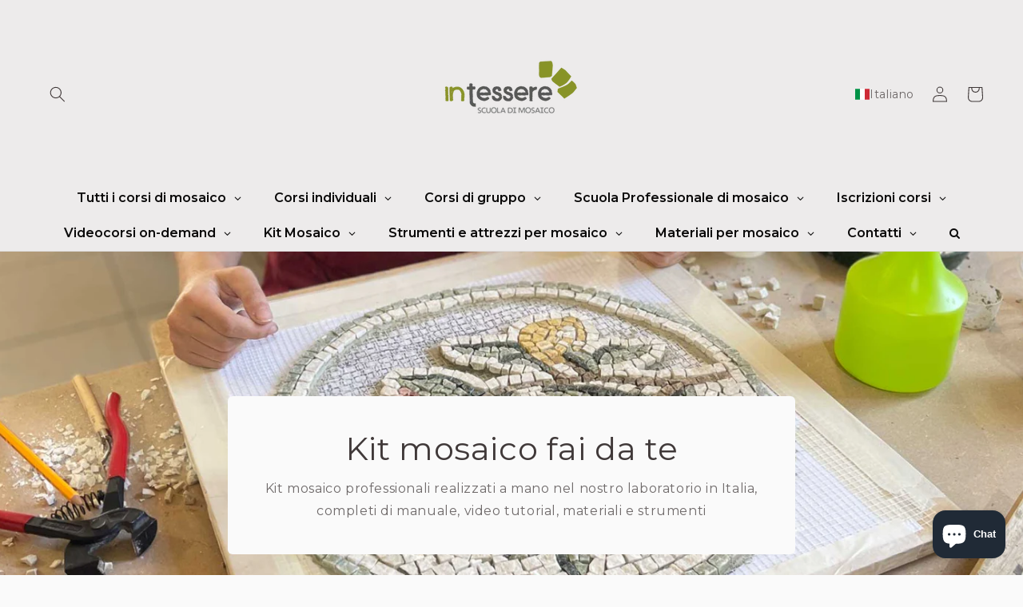

--- FILE ---
content_type: text/html; charset=utf-8
request_url: https://shop.intessere.com/collections/kit-mosaico-fai-da-te-shop?page=4
body_size: 88879
content:
<!doctype html>
<html class="no-js" lang="it">
  <head>
<!-- Google Tag Manager -->
<script>(function(w,d,s,l,i){w[l]=w[l]||[];w[l].push({'gtm.start':
new Date().getTime(),event:'gtm.js'});var f=d.getElementsByTagName(s)[0],
j=d.createElement(s),dl=l!='dataLayer'?'&l='+l:'';j.async=true;j.src=
'https://www.googletagmanager.com/gtm.js?id='+i+dl;f.parentNode.insertBefore(j,f);
})(window,document,'script','dataLayer','GTM-5SBPG9XS');</script>
<!-- End Google Tag Manager -->
</script>
    <meta charset="utf-8">
    <meta http-equiv="X-UA-Compatible" content="IE=edge">
    <meta name="viewport" content="width=device-width,initial-scale=1">
    <meta name="theme-color" content="">
    <link rel="canonical" href="https://shop.intessere.com/collections/kit-mosaico-fai-da-te-shop?page=4">
    <link rel="preconnect" href="https://cdn.shopify.com" crossorigin><link rel="icon" type="image/png" href="//shop.intessere.com/cdn/shop/files/favcon-intessere_62fd3c90-d15f-4119-aa03-136add5e2651.jpg?crop=center&height=32&v=1641829267&width=32"><link rel="preconnect" href="https://fonts.shopifycdn.com" crossorigin><title>
      Kit mosaico fai da te per adulti con tutorial
 &ndash; Page 4 &ndash; SCUOLA DI MOSAICO</title>

    
      <meta name="description" content="Kit mosaico fai da te per adulti con video tutorial e manuale illustrato. Costruisci un vero mosaico con strumenti professionali e materiali altissima qualità.">
    

    

<meta property="og:site_name" content="SCUOLA DI MOSAICO">
<meta property="og:url" content="https://shop.intessere.com/collections/kit-mosaico-fai-da-te-shop?page=4">
<meta property="og:title" content="Kit mosaico fai da te per adulti con tutorial">
<meta property="og:type" content="website">
<meta property="og:description" content="Kit mosaico fai da te per adulti con video tutorial e manuale illustrato. Costruisci un vero mosaico con strumenti professionali e materiali altissima qualità."><meta property="og:image" content="http://shop.intessere.com/cdn/shop/collections/acquista-il-tuo-kit-per-mosaico-intessere-521236.jpg?v=1676466470">
  <meta property="og:image:secure_url" content="https://shop.intessere.com/cdn/shop/collections/acquista-il-tuo-kit-per-mosaico-intessere-521236.jpg?v=1676466470">
  <meta property="og:image:width" content="1200">
  <meta property="og:image:height" content="1800"><meta name="twitter:card" content="summary_large_image">
<meta name="twitter:title" content="Kit mosaico fai da te per adulti con tutorial">
<meta name="twitter:description" content="Kit mosaico fai da te per adulti con video tutorial e manuale illustrato. Costruisci un vero mosaico con strumenti professionali e materiali altissima qualità.">


    <script src="//shop.intessere.com/cdn/shop/t/11/assets/global.js?v=135116476141006970691690428355" defer="defer"></script>
    <script src="https://smarteucookiebanner.upsell-apps.com/gdpr_adapter.js?shop=in-tessere.myshopify.com" type="application/javascript"></script>
    <script>window.performance && window.performance.mark && window.performance.mark('shopify.content_for_header.start');</script><meta name="facebook-domain-verification" content="118l0ydk1cmarywojc9f125i4tq4rs">
<meta name="google-site-verification" content="OknFFbt8d6XjlITerGT_3fP5aBhnF-qqTJAs8IYFAGw">
<meta id="shopify-digital-wallet" name="shopify-digital-wallet" content="/25958383709/digital_wallets/dialog">
<meta name="shopify-checkout-api-token" content="5656e454450861b2a85b7ab154fc7331">
<meta id="in-context-paypal-metadata" data-shop-id="25958383709" data-venmo-supported="false" data-environment="production" data-locale="it_IT" data-paypal-v4="true" data-currency="EUR">
<link rel="alternate" type="application/atom+xml" title="Feed" href="/collections/kit-mosaico-fai-da-te-shop.atom" />
<link rel="prev" href="/collections/kit-mosaico-fai-da-te-shop?page=3">
<link rel="alternate" hreflang="x-default" href="https://shop.intessere.com/collections/kit-mosaico-fai-da-te-shop?page=4">
<link rel="alternate" hreflang="it" href="https://shop.intessere.com/collections/kit-mosaico-fai-da-te-shop?page=4">
<link rel="alternate" hreflang="fr" href="https://shop.intessere.com/fr/collections/kit-pour-mosaique?page=4">
<link rel="alternate" hreflang="es" href="https://shop.intessere.com/es/collections/kit-de-mosaico-diy?page=4">
<link rel="alternate" hreflang="en" href="https://shop.intessere.com/en/collections/mosaic-kits-for-adults-diy?page=4">
<link rel="alternate" hreflang="en-US" href="https://shop.intessere.com/en-us/collections/mosaic-kits-for-adults-diy?page=4">
<link rel="alternate" hreflang="fr-US" href="https://shop.intessere.com/fr-us/collections/kit-pour-mosaique?page=4">
<link rel="alternate" hreflang="it-US" href="https://shop.intessere.com/it-us/collections/kit-mosaico-fai-da-te-shop?page=4">
<link rel="alternate" hreflang="es-US" href="https://shop.intessere.com/es-us/collections/kit-de-mosaico-diy?page=4">
<link rel="alternate" hreflang="fr-FR" href="https://shop.intessere.com/fr-fr/collections/kit-pour-mosaique?page=4">
<link rel="alternate" hreflang="es-FR" href="https://shop.intessere.com/es-fr/collections/kit-de-mosaico-diy?page=4">
<link rel="alternate" hreflang="en-FR" href="https://shop.intessere.com/en-fr/collections/mosaic-kits-for-adults-diy?page=4">
<link rel="alternate" hreflang="it-FR" href="https://shop.intessere.com/it-fr/collections/kit-mosaico-fai-da-te-shop?page=4">
<link rel="alternate" hreflang="it-ES" href="https://shop.intessere.com/it-es/collections/kit-mosaico-fai-da-te-shop?page=4">
<link rel="alternate" hreflang="en-ES" href="https://shop.intessere.com/en-es/collections/mosaic-kits-for-adults-diy?page=4">
<link rel="alternate" hreflang="es-ES" href="https://shop.intessere.com/es-es/collections/kit-de-mosaico-diy?page=4">
<link rel="alternate" type="application/json+oembed" href="https://shop.intessere.com/collections/kit-mosaico-fai-da-te-shop.oembed?page=4">
<script async="async" src="/checkouts/internal/preloads.js?locale=it-IT"></script>
<link rel="preconnect" href="https://shop.app" crossorigin="anonymous">
<script async="async" src="https://shop.app/checkouts/internal/preloads.js?locale=it-IT&shop_id=25958383709" crossorigin="anonymous"></script>
<script id="apple-pay-shop-capabilities" type="application/json">{"shopId":25958383709,"countryCode":"IT","currencyCode":"EUR","merchantCapabilities":["supports3DS"],"merchantId":"gid:\/\/shopify\/Shop\/25958383709","merchantName":"SCUOLA DI MOSAICO","requiredBillingContactFields":["postalAddress","email","phone"],"requiredShippingContactFields":["postalAddress","email","phone"],"shippingType":"shipping","supportedNetworks":["visa","maestro","masterCard"],"total":{"type":"pending","label":"SCUOLA DI MOSAICO","amount":"1.00"},"shopifyPaymentsEnabled":true,"supportsSubscriptions":true}</script>
<script id="shopify-features" type="application/json">{"accessToken":"5656e454450861b2a85b7ab154fc7331","betas":["rich-media-storefront-analytics"],"domain":"shop.intessere.com","predictiveSearch":true,"shopId":25958383709,"locale":"it"}</script>
<script>var Shopify = Shopify || {};
Shopify.shop = "in-tessere.myshopify.com";
Shopify.locale = "it";
Shopify.currency = {"active":"EUR","rate":"1.0"};
Shopify.country = "IT";
Shopify.theme = {"name":"[Dev] Craft 28\/07\/2023 customized filter","id":151342154062,"schema_name":"Craft","schema_version":"2.0.0","theme_store_id":1368,"role":"main"};
Shopify.theme.handle = "null";
Shopify.theme.style = {"id":null,"handle":null};
Shopify.cdnHost = "shop.intessere.com/cdn";
Shopify.routes = Shopify.routes || {};
Shopify.routes.root = "/";</script>
<script type="module">!function(o){(o.Shopify=o.Shopify||{}).modules=!0}(window);</script>
<script>!function(o){function n(){var o=[];function n(){o.push(Array.prototype.slice.apply(arguments))}return n.q=o,n}var t=o.Shopify=o.Shopify||{};t.loadFeatures=n(),t.autoloadFeatures=n()}(window);</script>
<script>
  window.ShopifyPay = window.ShopifyPay || {};
  window.ShopifyPay.apiHost = "shop.app\/pay";
  window.ShopifyPay.redirectState = null;
</script>
<script id="shop-js-analytics" type="application/json">{"pageType":"collection"}</script>
<script defer="defer" async type="module" src="//shop.intessere.com/cdn/shopifycloud/shop-js/modules/v2/client.init-shop-cart-sync_DXGljDCh.it.esm.js"></script>
<script defer="defer" async type="module" src="//shop.intessere.com/cdn/shopifycloud/shop-js/modules/v2/chunk.common_Dby6QE3M.esm.js"></script>
<script type="module">
  await import("//shop.intessere.com/cdn/shopifycloud/shop-js/modules/v2/client.init-shop-cart-sync_DXGljDCh.it.esm.js");
await import("//shop.intessere.com/cdn/shopifycloud/shop-js/modules/v2/chunk.common_Dby6QE3M.esm.js");

  window.Shopify.SignInWithShop?.initShopCartSync?.({"fedCMEnabled":true,"windoidEnabled":true});

</script>
<script>
  window.Shopify = window.Shopify || {};
  if (!window.Shopify.featureAssets) window.Shopify.featureAssets = {};
  window.Shopify.featureAssets['shop-js'] = {"shop-cart-sync":["modules/v2/client.shop-cart-sync_CuycFFQA.it.esm.js","modules/v2/chunk.common_Dby6QE3M.esm.js"],"init-fed-cm":["modules/v2/client.init-fed-cm_BNG5oyTN.it.esm.js","modules/v2/chunk.common_Dby6QE3M.esm.js"],"shop-button":["modules/v2/client.shop-button_CYDCs7np.it.esm.js","modules/v2/chunk.common_Dby6QE3M.esm.js"],"init-windoid":["modules/v2/client.init-windoid_CIyZw0nM.it.esm.js","modules/v2/chunk.common_Dby6QE3M.esm.js"],"shop-cash-offers":["modules/v2/client.shop-cash-offers_CcSAlF98.it.esm.js","modules/v2/chunk.common_Dby6QE3M.esm.js","modules/v2/chunk.modal_D1Buujso.esm.js"],"shop-toast-manager":["modules/v2/client.shop-toast-manager_BX7Boar6.it.esm.js","modules/v2/chunk.common_Dby6QE3M.esm.js"],"init-shop-email-lookup-coordinator":["modules/v2/client.init-shop-email-lookup-coordinator_9H--u2Oq.it.esm.js","modules/v2/chunk.common_Dby6QE3M.esm.js"],"pay-button":["modules/v2/client.pay-button_Dij3AEMZ.it.esm.js","modules/v2/chunk.common_Dby6QE3M.esm.js"],"avatar":["modules/v2/client.avatar_BTnouDA3.it.esm.js"],"init-shop-cart-sync":["modules/v2/client.init-shop-cart-sync_DXGljDCh.it.esm.js","modules/v2/chunk.common_Dby6QE3M.esm.js"],"shop-login-button":["modules/v2/client.shop-login-button_CQ3q_nN6.it.esm.js","modules/v2/chunk.common_Dby6QE3M.esm.js","modules/v2/chunk.modal_D1Buujso.esm.js"],"init-customer-accounts-sign-up":["modules/v2/client.init-customer-accounts-sign-up_BnxtNv5b.it.esm.js","modules/v2/client.shop-login-button_CQ3q_nN6.it.esm.js","modules/v2/chunk.common_Dby6QE3M.esm.js","modules/v2/chunk.modal_D1Buujso.esm.js"],"init-shop-for-new-customer-accounts":["modules/v2/client.init-shop-for-new-customer-accounts_CKlpbIAZ.it.esm.js","modules/v2/client.shop-login-button_CQ3q_nN6.it.esm.js","modules/v2/chunk.common_Dby6QE3M.esm.js","modules/v2/chunk.modal_D1Buujso.esm.js"],"init-customer-accounts":["modules/v2/client.init-customer-accounts_BatGhs6N.it.esm.js","modules/v2/client.shop-login-button_CQ3q_nN6.it.esm.js","modules/v2/chunk.common_Dby6QE3M.esm.js","modules/v2/chunk.modal_D1Buujso.esm.js"],"shop-follow-button":["modules/v2/client.shop-follow-button_Drfnypl_.it.esm.js","modules/v2/chunk.common_Dby6QE3M.esm.js","modules/v2/chunk.modal_D1Buujso.esm.js"],"lead-capture":["modules/v2/client.lead-capture_C77H9ivN.it.esm.js","modules/v2/chunk.common_Dby6QE3M.esm.js","modules/v2/chunk.modal_D1Buujso.esm.js"],"checkout-modal":["modules/v2/client.checkout-modal_B3EdBKL4.it.esm.js","modules/v2/chunk.common_Dby6QE3M.esm.js","modules/v2/chunk.modal_D1Buujso.esm.js"],"shop-login":["modules/v2/client.shop-login_CkabS-Xl.it.esm.js","modules/v2/chunk.common_Dby6QE3M.esm.js","modules/v2/chunk.modal_D1Buujso.esm.js"],"payment-terms":["modules/v2/client.payment-terms_BgXoyFHX.it.esm.js","modules/v2/chunk.common_Dby6QE3M.esm.js","modules/v2/chunk.modal_D1Buujso.esm.js"]};
</script>
<script>(function() {
  var isLoaded = false;
  function asyncLoad() {
    if (isLoaded) return;
    isLoaded = true;
    var urls = ["https:\/\/chimpstatic.com\/mcjs-connected\/js\/users\/64d02f62acf86903c1276cd4e\/3815fe65a14ecf1e3c10e0600.js?shop=in-tessere.myshopify.com","https:\/\/d23dclunsivw3h.cloudfront.net\/redirect-app.js?shop=in-tessere.myshopify.com","https:\/\/cstt-app.herokuapp.com\/get_script\/2d06e222c95f11ed81a71634cfd29587.js?v=556325\u0026shop=in-tessere.myshopify.com","https:\/\/cdn.shopify.com\/s\/files\/1\/0259\/5838\/3709\/t\/11\/assets\/booster_eu_cookie_25958383709.js?v=1690428355\u0026shop=in-tessere.myshopify.com","\/\/cdn.shopify.com\/proxy\/4b0a36425518eeb69e52f77920fe376f09b57da80df0d71b793e70b724dfa28b\/shopify-script-tags.s3.eu-west-1.amazonaws.com\/smartseo\/instantpage.js?shop=in-tessere.myshopify.com\u0026sp-cache-control=cHVibGljLCBtYXgtYWdlPTkwMA","https:\/\/www.ipqualityscore.com\/api\/integrations\/shopify\/11572\/in-tessere.myshopify.com\/cdn.js?shop=in-tessere.myshopify.com","https:\/\/www.ipqualityscore.com\/api\/integrations\/shopify\/11572\/in-tessere.myshopify.com\/cdn.js?shop=in-tessere.myshopify.com","https:\/\/cdn.hextom.com\/js\/freeshippingbar.js?shop=in-tessere.myshopify.com"];
    for (var i = 0; i < urls.length; i++) {
      var s = document.createElement('script');
      s.type = 'text/javascript';
      s.async = true;
      s.src = urls[i];
      var x = document.getElementsByTagName('script')[0];
      x.parentNode.insertBefore(s, x);
    }
  };
  if(window.attachEvent) {
    window.attachEvent('onload', asyncLoad);
  } else {
    window.addEventListener('load', asyncLoad, false);
  }
})();</script>
<script id="__st">var __st={"a":25958383709,"offset":3600,"reqid":"c7f2221f-6e53-49d4-baae-7f8f82a2b3f0-1768974208","pageurl":"shop.intessere.com\/collections\/kit-mosaico-fai-da-te-shop?page=4","u":"1f8a7d7640b4","p":"collection","rtyp":"collection","rid":173816283229};</script>
<script>window.ShopifyPaypalV4VisibilityTracking = true;</script>
<script id="captcha-bootstrap">!function(){'use strict';const t='contact',e='account',n='new_comment',o=[[t,t],['blogs',n],['comments',n],[t,'customer']],c=[[e,'customer_login'],[e,'guest_login'],[e,'recover_customer_password'],[e,'create_customer']],r=t=>t.map((([t,e])=>`form[action*='/${t}']:not([data-nocaptcha='true']) input[name='form_type'][value='${e}']`)).join(','),a=t=>()=>t?[...document.querySelectorAll(t)].map((t=>t.form)):[];function s(){const t=[...o],e=r(t);return a(e)}const i='password',u='form_key',d=['recaptcha-v3-token','g-recaptcha-response','h-captcha-response',i],f=()=>{try{return window.sessionStorage}catch{return}},m='__shopify_v',_=t=>t.elements[u];function p(t,e,n=!1){try{const o=window.sessionStorage,c=JSON.parse(o.getItem(e)),{data:r}=function(t){const{data:e,action:n}=t;return t[m]||n?{data:e,action:n}:{data:t,action:n}}(c);for(const[e,n]of Object.entries(r))t.elements[e]&&(t.elements[e].value=n);n&&o.removeItem(e)}catch(o){console.error('form repopulation failed',{error:o})}}const l='form_type',E='cptcha';function T(t){t.dataset[E]=!0}const w=window,h=w.document,L='Shopify',v='ce_forms',y='captcha';let A=!1;((t,e)=>{const n=(g='f06e6c50-85a8-45c8-87d0-21a2b65856fe',I='https://cdn.shopify.com/shopifycloud/storefront-forms-hcaptcha/ce_storefront_forms_captcha_hcaptcha.v1.5.2.iife.js',D={infoText:'Protetto da hCaptcha',privacyText:'Privacy',termsText:'Termini'},(t,e,n)=>{const o=w[L][v],c=o.bindForm;if(c)return c(t,g,e,D).then(n);var r;o.q.push([[t,g,e,D],n]),r=I,A||(h.body.append(Object.assign(h.createElement('script'),{id:'captcha-provider',async:!0,src:r})),A=!0)});var g,I,D;w[L]=w[L]||{},w[L][v]=w[L][v]||{},w[L][v].q=[],w[L][y]=w[L][y]||{},w[L][y].protect=function(t,e){n(t,void 0,e),T(t)},Object.freeze(w[L][y]),function(t,e,n,w,h,L){const[v,y,A,g]=function(t,e,n){const i=e?o:[],u=t?c:[],d=[...i,...u],f=r(d),m=r(i),_=r(d.filter((([t,e])=>n.includes(e))));return[a(f),a(m),a(_),s()]}(w,h,L),I=t=>{const e=t.target;return e instanceof HTMLFormElement?e:e&&e.form},D=t=>v().includes(t);t.addEventListener('submit',(t=>{const e=I(t);if(!e)return;const n=D(e)&&!e.dataset.hcaptchaBound&&!e.dataset.recaptchaBound,o=_(e),c=g().includes(e)&&(!o||!o.value);(n||c)&&t.preventDefault(),c&&!n&&(function(t){try{if(!f())return;!function(t){const e=f();if(!e)return;const n=_(t);if(!n)return;const o=n.value;o&&e.removeItem(o)}(t);const e=Array.from(Array(32),(()=>Math.random().toString(36)[2])).join('');!function(t,e){_(t)||t.append(Object.assign(document.createElement('input'),{type:'hidden',name:u})),t.elements[u].value=e}(t,e),function(t,e){const n=f();if(!n)return;const o=[...t.querySelectorAll(`input[type='${i}']`)].map((({name:t})=>t)),c=[...d,...o],r={};for(const[a,s]of new FormData(t).entries())c.includes(a)||(r[a]=s);n.setItem(e,JSON.stringify({[m]:1,action:t.action,data:r}))}(t,e)}catch(e){console.error('failed to persist form',e)}}(e),e.submit())}));const S=(t,e)=>{t&&!t.dataset[E]&&(n(t,e.some((e=>e===t))),T(t))};for(const o of['focusin','change'])t.addEventListener(o,(t=>{const e=I(t);D(e)&&S(e,y())}));const B=e.get('form_key'),M=e.get(l),P=B&&M;t.addEventListener('DOMContentLoaded',(()=>{const t=y();if(P)for(const e of t)e.elements[l].value===M&&p(e,B);[...new Set([...A(),...v().filter((t=>'true'===t.dataset.shopifyCaptcha))])].forEach((e=>S(e,t)))}))}(h,new URLSearchParams(w.location.search),n,t,e,['guest_login'])})(!0,!0)}();</script>
<script integrity="sha256-4kQ18oKyAcykRKYeNunJcIwy7WH5gtpwJnB7kiuLZ1E=" data-source-attribution="shopify.loadfeatures" defer="defer" src="//shop.intessere.com/cdn/shopifycloud/storefront/assets/storefront/load_feature-a0a9edcb.js" crossorigin="anonymous"></script>
<script crossorigin="anonymous" defer="defer" src="//shop.intessere.com/cdn/shopifycloud/storefront/assets/shopify_pay/storefront-65b4c6d7.js?v=20250812"></script>
<script data-source-attribution="shopify.dynamic_checkout.dynamic.init">var Shopify=Shopify||{};Shopify.PaymentButton=Shopify.PaymentButton||{isStorefrontPortableWallets:!0,init:function(){window.Shopify.PaymentButton.init=function(){};var t=document.createElement("script");t.src="https://shop.intessere.com/cdn/shopifycloud/portable-wallets/latest/portable-wallets.it.js",t.type="module",document.head.appendChild(t)}};
</script>
<script data-source-attribution="shopify.dynamic_checkout.buyer_consent">
  function portableWalletsHideBuyerConsent(e){var t=document.getElementById("shopify-buyer-consent"),n=document.getElementById("shopify-subscription-policy-button");t&&n&&(t.classList.add("hidden"),t.setAttribute("aria-hidden","true"),n.removeEventListener("click",e))}function portableWalletsShowBuyerConsent(e){var t=document.getElementById("shopify-buyer-consent"),n=document.getElementById("shopify-subscription-policy-button");t&&n&&(t.classList.remove("hidden"),t.removeAttribute("aria-hidden"),n.addEventListener("click",e))}window.Shopify?.PaymentButton&&(window.Shopify.PaymentButton.hideBuyerConsent=portableWalletsHideBuyerConsent,window.Shopify.PaymentButton.showBuyerConsent=portableWalletsShowBuyerConsent);
</script>
<script data-source-attribution="shopify.dynamic_checkout.cart.bootstrap">document.addEventListener("DOMContentLoaded",(function(){function t(){return document.querySelector("shopify-accelerated-checkout-cart, shopify-accelerated-checkout")}if(t())Shopify.PaymentButton.init();else{new MutationObserver((function(e,n){t()&&(Shopify.PaymentButton.init(),n.disconnect())})).observe(document.body,{childList:!0,subtree:!0})}}));
</script>
<script id='scb4127' type='text/javascript' async='' src='https://shop.intessere.com/cdn/shopifycloud/privacy-banner/storefront-banner.js'></script><link id="shopify-accelerated-checkout-styles" rel="stylesheet" media="screen" href="https://shop.intessere.com/cdn/shopifycloud/portable-wallets/latest/accelerated-checkout-backwards-compat.css" crossorigin="anonymous">
<style id="shopify-accelerated-checkout-cart">
        #shopify-buyer-consent {
  margin-top: 1em;
  display: inline-block;
  width: 100%;
}

#shopify-buyer-consent.hidden {
  display: none;
}

#shopify-subscription-policy-button {
  background: none;
  border: none;
  padding: 0;
  text-decoration: underline;
  font-size: inherit;
  cursor: pointer;
}

#shopify-subscription-policy-button::before {
  box-shadow: none;
}

      </style>
<script id="sections-script" data-sections="header,footer" defer="defer" src="//shop.intessere.com/cdn/shop/t/11/compiled_assets/scripts.js?v=3289"></script>
<script>window.performance && window.performance.mark && window.performance.mark('shopify.content_for_header.end');</script>


    <style data-shopify>
      @font-face {
  font-family: Montserrat;
  font-weight: 400;
  font-style: normal;
  font-display: swap;
  src: url("//shop.intessere.com/cdn/fonts/montserrat/montserrat_n4.81949fa0ac9fd2021e16436151e8eaa539321637.woff2") format("woff2"),
       url("//shop.intessere.com/cdn/fonts/montserrat/montserrat_n4.a6c632ca7b62da89c3594789ba828388aac693fe.woff") format("woff");
}

      @font-face {
  font-family: Montserrat;
  font-weight: 700;
  font-style: normal;
  font-display: swap;
  src: url("//shop.intessere.com/cdn/fonts/montserrat/montserrat_n7.3c434e22befd5c18a6b4afadb1e3d77c128c7939.woff2") format("woff2"),
       url("//shop.intessere.com/cdn/fonts/montserrat/montserrat_n7.5d9fa6e2cae713c8fb539a9876489d86207fe957.woff") format("woff");
}

      @font-face {
  font-family: Montserrat;
  font-weight: 400;
  font-style: italic;
  font-display: swap;
  src: url("//shop.intessere.com/cdn/fonts/montserrat/montserrat_i4.5a4ea298b4789e064f62a29aafc18d41f09ae59b.woff2") format("woff2"),
       url("//shop.intessere.com/cdn/fonts/montserrat/montserrat_i4.072b5869c5e0ed5b9d2021e4c2af132e16681ad2.woff") format("woff");
}

      @font-face {
  font-family: Montserrat;
  font-weight: 700;
  font-style: italic;
  font-display: swap;
  src: url("//shop.intessere.com/cdn/fonts/montserrat/montserrat_i7.a0d4a463df4f146567d871890ffb3c80408e7732.woff2") format("woff2"),
       url("//shop.intessere.com/cdn/fonts/montserrat/montserrat_i7.f6ec9f2a0681acc6f8152c40921d2a4d2e1a2c78.woff") format("woff");
}

      @font-face {
  font-family: Montserrat;
  font-weight: 400;
  font-style: normal;
  font-display: swap;
  src: url("//shop.intessere.com/cdn/fonts/montserrat/montserrat_n4.81949fa0ac9fd2021e16436151e8eaa539321637.woff2") format("woff2"),
       url("//shop.intessere.com/cdn/fonts/montserrat/montserrat_n4.a6c632ca7b62da89c3594789ba828388aac693fe.woff") format("woff");
}


      :root {
        --font-body-family: Montserrat, sans-serif;
        --font-body-style: normal;
        --font-body-weight: 400;

        --font-heading-family: Montserrat, sans-serif;
        --font-heading-style: normal;
        --font-heading-weight: 400;

        --font-body-scale: 1.0;
        --font-heading-scale: 1.0;

        --color-base-text: 64, 57, 57;
        --color-shadow: 64, 57, 57;
        --color-base-background-1: 250, 250, 250;
        --color-base-background-2: 237, 235, 235;
        --color-base-solid-button-labels: 64, 57, 57;
        --color-base-outline-button-labels: 136, 145, 38;
        --color-base-accent-1: 136, 145, 38;
        --color-base-accent-2: 244, 242, 242;
        --payment-terms-background-color: #fafafa;

        --gradient-base-background-1: #fafafa;
        --gradient-base-background-2: #edebeb;
        --gradient-base-accent-1: #889126;
        --gradient-base-accent-2: #f4f2f2;

        --media-padding: px;
        --media-border-opacity: 0.1;
        --media-border-width: 0px;
        --media-radius: 6px;
        --media-shadow-opacity: 0.0;
        --media-shadow-horizontal-offset: 0px;
        --media-shadow-vertical-offset: 4px;
        --media-shadow-blur-radius: 5px;

        --page-width: 140rem;
        --page-width-margin: 0rem;

        --card-image-padding: 0.0rem;
        --card-corner-radius: 0.6rem;
        --card-text-alignment: left;
        --card-border-width: 0.1rem;
        --card-border-opacity: 0.1;
        --card-shadow-opacity: 0.0;
        --card-shadow-horizontal-offset: 0.0rem;
        --card-shadow-vertical-offset: 0.4rem;
        --card-shadow-blur-radius: 0.5rem;

        --badge-corner-radius: 0.6rem;

        --popup-border-width: 1px;
        --popup-border-opacity: 0.5;
        --popup-corner-radius: 6px;
        --popup-shadow-opacity: 0.0;
        --popup-shadow-horizontal-offset: 0px;
        --popup-shadow-vertical-offset: 4px;
        --popup-shadow-blur-radius: 5px;

        --drawer-border-width: 1px;
        --drawer-border-opacity: 0.1;
        --drawer-shadow-opacity: 0.0;
        --drawer-shadow-horizontal-offset: 0px;
        --drawer-shadow-vertical-offset: 4px;
        --drawer-shadow-blur-radius: 5px;

        --spacing-sections-desktop: 0px;
        --spacing-sections-mobile: 0px;

        --grid-desktop-vertical-spacing: 20px;
        --grid-desktop-horizontal-spacing: 20px;
        --grid-mobile-vertical-spacing: 10px;
        --grid-mobile-horizontal-spacing: 10px;

        --text-boxes-border-opacity: 0.1;
        --text-boxes-border-width: 0px;
        --text-boxes-radius: 6px;
        --text-boxes-shadow-opacity: 0.0;
        --text-boxes-shadow-horizontal-offset: 0px;
        --text-boxes-shadow-vertical-offset: 4px;
        --text-boxes-shadow-blur-radius: 5px;

        --buttons-radius: 22px;
        --buttons-radius-outset: 28px;
        --buttons-border-width: 6px;
        --buttons-border-opacity: 1.0;
        --buttons-shadow-opacity: 0.4;
        --buttons-shadow-horizontal-offset: 0px;
        --buttons-shadow-vertical-offset: 4px;
        --buttons-shadow-blur-radius: 5px;
        --buttons-border-offset: 0.3px;

        --inputs-radius: 6px;
        --inputs-border-width: 1px;
        --inputs-border-opacity: 0.55;
        --inputs-shadow-opacity: 0.0;
        --inputs-shadow-horizontal-offset: 0px;
        --inputs-margin-offset: 0px;
        --inputs-shadow-vertical-offset: 4px;
        --inputs-shadow-blur-radius: 5px;
        --inputs-radius-outset: 7px;

        --variant-pills-radius: 40px;
        --variant-pills-border-width: 3px;
        --variant-pills-border-opacity: 0.55;
        --variant-pills-shadow-opacity: 0.0;
        --variant-pills-shadow-horizontal-offset: 0px;
        --variant-pills-shadow-vertical-offset: 4px;
        --variant-pills-shadow-blur-radius: 5px;
      }

      *,
      *::before,
      *::after {
        box-sizing: inherit;
      }

      html {
        box-sizing: border-box;
        font-size: calc(var(--font-body-scale) * 62.5%);
        height: 100%;
      }

      body {
        display: grid;
        grid-template-rows: auto auto 1fr auto;
        grid-template-columns: 100%;
        min-height: 100%;
        margin: 0;
        font-size: 1.5rem;
        letter-spacing: 0.06rem;
        line-height: calc(1 + 0.8 / var(--font-body-scale));
        font-family: var(--font-body-family);
        font-style: var(--font-body-style);
        font-weight: var(--font-body-weight);
      }

      @media screen and (min-width: 750px) {
        body {
          font-size: 1.6rem;
        }
      }
    </style>

    <link href="//shop.intessere.com/cdn/shop/t/11/assets/base.css?v=170193717284180538571762359195" rel="stylesheet" type="text/css" media="all" />
<link rel="preload" as="font" href="//shop.intessere.com/cdn/fonts/montserrat/montserrat_n4.81949fa0ac9fd2021e16436151e8eaa539321637.woff2" type="font/woff2" crossorigin><link rel="preload" as="font" href="//shop.intessere.com/cdn/fonts/montserrat/montserrat_n4.81949fa0ac9fd2021e16436151e8eaa539321637.woff2" type="font/woff2" crossorigin><link rel="stylesheet" href="//shop.intessere.com/cdn/shop/t/11/assets/component-predictive-search.css?v=165644661289088488651690428355" media="print" onload="this.media='all'"><script>document.documentElement.className = document.documentElement.className.replace('no-js', 'js');
    if (Shopify.designMode) {
      document.documentElement.classList.add('shopify-design-mode');
    }
    </script>
    
<!-- BEGIN app block: shopify://apps/t-lab-ai-language-translate/blocks/language_switcher/b5b83690-efd4-434d-8c6a-a5cef4019faf --><!-- BEGIN app snippet: switcher_styling -->

<link href="//cdn.shopify.com/extensions/019bb762-7264-7b99-8d86-32684349d784/content-translation-297/assets/advanced-switcher.css" rel="stylesheet" type="text/css" media="all" />

<style>
  .tl-switcher-container.tl-custom-position {
    border-width: 1px;
    border-style: solid;
    border-color: #000000;
    background-color: #ffffff;
  }

  .tl-custom-position.top-right {
    top: 55px;
    right: 20px;
    bottom: auto;
    left: auto;
  }

  .tl-custom-position.top-left {
    top: 55px;
    right: auto;
    bottom: auto;
    left: 20px;
  }

  .tl-custom-position.bottom-left {
    position: fixed;
    top: auto;
    right: auto;
    bottom: 20px;
    left: 20px;
  }

  .tl-custom-position.bottom-right {
    position: fixed;
    top: auto;
    right: 20px;
    bottom: 20px;
    left: auto;
  }

  .tl-custom-position > div {
    font-size: 14px;
    color: #5c5c5c;
  }

  .tl-custom-position .tl-label {
    color: #5c5c5c;
  }

  .tl-dropdown,
  .tl-overlay,
  .tl-options {
    display: none;
  }

  .tl-dropdown.bottom-right,
  .tl-dropdown.bottom-left {
    bottom: 100%;
    top: auto;
  }

  .tl-dropdown.top-right,
  .tl-dropdown.bottom-right {
    right: 0;
    left: auto;
  }

  .tl-options.bottom-right,
  .tl-options.bottom-left {
    bottom: 100%;
    top: auto;
  }

  .tl-options.top-right,
  .tl-options.bottom-right {
    right: 0;
    left: auto;
  }

  div:not(.tl-inner) > .tl-switcher .tl-select,
  div.tl-selections {
    border-width: 0px;
  }

  

  
  .tl-switcher .tl-select:after {
  display: none;
}
@media (max-width: 989px) {
  .tl-switcher .tl-select .tl-label {
    display: none;
  }
  .tl-switcher-container.desktop {
    display: none !important;
  }
  header-drawer {
    display: flex;
    align-items: center;
  }
}
  
</style>
<!-- END app snippet -->

<script type="text/template" id="tl-switcher-template">
  <div class="tl-switcher-container hidden ">
    
        <!-- BEGIN app snippet: language_form --><div class="tl-switcher tl-language"><form method="post" action="/localization" id="localization_form" accept-charset="UTF-8" class="shopify-localization-form" enctype="multipart/form-data"><input type="hidden" name="form_type" value="localization" /><input type="hidden" name="utf8" value="✓" /><input type="hidden" name="_method" value="put" /><input type="hidden" name="return_to" value="/collections/kit-mosaico-fai-da-te-shop?page=4" />
    <div class="tl-select">
      
          <img
            class="tl-flag"
            loading="lazy"
            width="20"
            height="18"
            alt="Language switcher country flag for Italiano"
            src="https://cdn.shopify.com/extensions/019bb762-7264-7b99-8d86-32684349d784/content-translation-297/assets/it.svg"
          >
            <span class="tl-label tl-name">Italiano</span>
      
    </div>
    <ul class="tl-options " role="list">
      
          <li
            class="tl-option active"
            data-value="it"
          >
              <img
                class="tl-flag"
                loading="lazy"
                width="20"
                height="18"
                alt="Language dropdown option country flag for Italiano"
                src="https://cdn.shopify.com/extensions/019bb762-7264-7b99-8d86-32684349d784/content-translation-297/assets/it.svg"
              >
                <span class="tl-label tl-name" for="Italiano">Italiano</span>
          </li>
          <li
            class="tl-option "
            data-value="en"
          >
              <img
                class="tl-flag"
                loading="lazy"
                width="20"
                height="18"
                alt="Language dropdown option country flag for English"
                src="https://cdn.shopify.com/extensions/019bb762-7264-7b99-8d86-32684349d784/content-translation-297/assets/gb.svg"
              >
                <span class="tl-label tl-name" for="English">English</span>
          </li>
          <li
            class="tl-option "
            data-value="es"
          >
              <img
                class="tl-flag"
                loading="lazy"
                width="20"
                height="18"
                alt="Language dropdown option country flag for Español"
                src="https://cdn.shopify.com/extensions/019bb762-7264-7b99-8d86-32684349d784/content-translation-297/assets/es.svg"
              >
                <span class="tl-label tl-name" for="Español">Español</span>
          </li>
          <li
            class="tl-option "
            data-value="fr"
          >
              <img
                class="tl-flag"
                loading="lazy"
                width="20"
                height="18"
                alt="Language dropdown option country flag for Français"
                src="https://cdn.shopify.com/extensions/019bb762-7264-7b99-8d86-32684349d784/content-translation-297/assets/fr.svg"
              >
                <span class="tl-label tl-name" for="Français">Français</span>
          </li>
      
    </ul>
    <input type="hidden" name="country_code" value="IT">
    <input type="hidden" name="language_code" value="it"></form>
</div>
<!-- END app snippet -->

      
    <!-- BEGIN app snippet: language_form2 --><div class="tl-languages-unwrap" style="display: none;"><form method="post" action="/localization" id="localization_form" accept-charset="UTF-8" class="shopify-localization-form" enctype="multipart/form-data"><input type="hidden" name="form_type" value="localization" /><input type="hidden" name="utf8" value="✓" /><input type="hidden" name="_method" value="put" /><input type="hidden" name="return_to" value="/collections/kit-mosaico-fai-da-te-shop?page=4" />
    <ul class="tl-options" role="list">
      
          <li
            class="tl-option active"
            data-value="it"
          >
                <span class="tl-label tl-name" for="Italiano">Italiano</span>
          </li>
          <li
            class="tl-option "
            data-value="en"
          >
                <span class="tl-label tl-name" for="English">English</span>
          </li>
          <li
            class="tl-option "
            data-value="es"
          >
                <span class="tl-label tl-name" for="Español">Español</span>
          </li>
          <li
            class="tl-option "
            data-value="fr"
          >
                <span class="tl-label tl-name" for="Français">Français</span>
          </li>
      
    </ul>
    <input type="hidden" name="country_code" value="IT">
    <input type="hidden" name="language_code" value="it"></form>
</div>
<!-- END app snippet -->
  </div>
</script>

<!-- BEGIN app snippet: switcher_init_script --><script>
  "use strict";
  (()=>{let s="tlSwitcherReady",l="hidden";function c(i,r,t=0){var e=i.map(function(e){return document.querySelector(e)});if(e.every(function(e){return!!e}))r(e);else{let e=new MutationObserver(function(e,t){var n=i.map(function(e){return document.querySelector(e)});n.every(function(e){return!!e})&&(t.disconnect(),r(n))});e.observe(document.documentElement,{childList:!0,subtree:!0}),0<t&&setTimeout(function(){e.disconnect()},t)}}let a=function(c,a){return function(t){var n=t[0],i=t[1];if(n&&i){var r=n.cloneNode(!0);let e=!1;switch(a){case"before":var o=i.parentElement;o&&(o.insertBefore(r,i),e=!0);break;case"after":o=i.parentElement;o&&(o.insertBefore(r,i.nextSibling),e=!0);break;case"in-element-prepend":o=i.firstChild;i.insertBefore(r,o),e=!0;break;case"in-element":i.appendChild(r),e=!0}e&&(r instanceof HTMLElement&&(r.classList.add(c),r.classList.remove(l)),t=new CustomEvent(s,{detail:{switcherElement:r}}),document.dispatchEvent(t))}}};function r(e){switch(e.switcherPosition){case"header":t=e.switcherPrototypeSelector,i=e.headerRelativePosition,r=e.mobileRefElement,o=e.mobileRelativePosition,(n=e.headerRefElement)&&n.split(",").map(e=>e.trim()).filter(Boolean).forEach(e=>{c([t,e],a("desktop",i),3e3)}),r&&r.split(",").map(e=>e.trim()).filter(Boolean).forEach(e=>{c([t,e],a("mobile",o))});break;case"custom":n=e.switcherPrototypeSelector,(n=document.querySelector(n))&&(n.classList.add("tl-custom-position"),n.classList.remove(l),n=new CustomEvent(s,{detail:{switcherElement:n}}),document.dispatchEvent(n))}var t,n,i,r,o}void 0===window.TranslationLab&&(window.TranslationLab={}),window.TranslationLab.Switcher={configure:function(i){c(["body"],e=>{var t,n=document.getElementById("tl-switcher-template");n&&((t=document.createElement("div")).innerHTML=n.innerHTML,n=t.querySelector(".tl-switcher-container"))&&(t=n.cloneNode(!0),e[0])&&e[0].appendChild(t),r(i)})}}})();
</script><!-- END app snippet -->

<script>
  (function () {

    var enabledShopCurrenciesJson = '[{"name":"United Arab Emirates Dirham","iso_code":"AED","symbol":"د.إ"},{"name":"Albanian Lek","iso_code":"ALL","symbol":"L"},{"name":"Armenian Dram","iso_code":"AMD","symbol":"դր."},{"name":"Netherlands Antillean Gulden","iso_code":"ANG","symbol":"ƒ"},{"name":"Australian Dollar","iso_code":"AUD","symbol":"$"},{"name":"Aruban Florin","iso_code":"AWG","symbol":"ƒ"},{"name":"Bosnia and Herzegovina Convertible Mark","iso_code":"BAM","symbol":"КМ"},{"name":"Barbadian Dollar","iso_code":"BBD","symbol":"$"},{"name":"Bolivian Boliviano","iso_code":"BOB","symbol":"Bs."},{"name":"Bahamian Dollar","iso_code":"BSD","symbol":"$"},{"name":"Belize Dollar","iso_code":"BZD","symbol":"$"},{"name":"Canadian Dollar","iso_code":"CAD","symbol":"$"},{"name":"Swiss Franc","iso_code":"CHF","symbol":"CHF"},{"name":"Chinese Renminbi Yuan","iso_code":"CNY","symbol":"¥"},{"name":"Costa Rican Colón","iso_code":"CRC","symbol":"₡"},{"name":"Czech Koruna","iso_code":"CZK","symbol":"Kč"},{"name":"Danish Krone","iso_code":"DKK","symbol":"kr."},{"name":"Dominican Peso","iso_code":"DOP","symbol":"$"},{"name":"Euro","iso_code":"EUR","symbol":"€"},{"name":"Falkland Pound","iso_code":"FKP","symbol":"£"},{"name":"British Pound","iso_code":"GBP","symbol":"£"},{"name":"Guatemalan Quetzal","iso_code":"GTQ","symbol":"Q"},{"name":"Guyanese Dollar","iso_code":"GYD","symbol":"$"},{"name":"Hong Kong Dollar","iso_code":"HKD","symbol":"$"},{"name":"Honduran Lempira","iso_code":"HNL","symbol":"L"},{"name":"Hungarian Forint","iso_code":"HUF","symbol":"Ft"},{"name":"Indonesian Rupiah","iso_code":"IDR","symbol":"Rp"},{"name":"Indian Rupee","iso_code":"INR","symbol":"₹"},{"name":"Icelandic Króna","iso_code":"ISK","symbol":"kr"},{"name":"Jamaican Dollar","iso_code":"JMD","symbol":"$"},{"name":"Japanese Yen","iso_code":"JPY","symbol":"¥"},{"name":"South Korean Won","iso_code":"KRW","symbol":"₩"},{"name":"Cayman Islands Dollar","iso_code":"KYD","symbol":"$"},{"name":"Moldovan Leu","iso_code":"MDL","symbol":"L"},{"name":"Macedonian Denar","iso_code":"MKD","symbol":"ден"},{"name":"Macanese Pataca","iso_code":"MOP","symbol":"P"},{"name":"Malaysian Ringgit","iso_code":"MYR","symbol":"RM"},{"name":"Nicaraguan Córdoba","iso_code":"NIO","symbol":"C$"},{"name":"New Zealand Dollar","iso_code":"NZD","symbol":"$"},{"name":"Peruvian Sol","iso_code":"PEN","symbol":"S/"},{"name":"Philippine Peso","iso_code":"PHP","symbol":"₱"},{"name":"Polish Złoty","iso_code":"PLN","symbol":"zł"},{"name":"Paraguayan Guaraní","iso_code":"PYG","symbol":"₲"},{"name":"Romanian Leu","iso_code":"RON","symbol":"Lei"},{"name":"Serbian Dinar","iso_code":"RSD","symbol":"РСД"},{"name":"Swedish Krona","iso_code":"SEK","symbol":"kr"},{"name":"Singapore Dollar","iso_code":"SGD","symbol":"$"},{"name":"Thai Baht","iso_code":"THB","symbol":"฿"},{"name":"Trinidad and Tobago Dollar","iso_code":"TTD","symbol":"$"},{"name":"New Taiwan Dollar","iso_code":"TWD","symbol":"$"},{"name":"Ukrainian Hryvnia","iso_code":"UAH","symbol":"₴"},{"name":"United States Dollar","iso_code":"USD","symbol":"$"},{"name":"Uruguayan Peso","iso_code":"UYU","symbol":"$U"},{"name":"Vietnamese Đồng","iso_code":"VND","symbol":"₫"},{"name":"East Caribbean Dollar","iso_code":"XCD","symbol":"$"},{"name":"Cfp Franc","iso_code":"XPF","symbol":"Fr"}]';
    var availableCountriesJson = '[{"name":"Albania","iso_code":"AL","currency_code":"ALL"},{"name":"Altre isole americane del Pacifico","iso_code":"UM","currency_code":"USD"},{"name":"Andorra","iso_code":"AD","currency_code":"EUR"},{"name":"Anguilla","iso_code":"AI","currency_code":"XCD"},{"name":"Antigua e Barbuda","iso_code":"AG","currency_code":"XCD"},{"name":"Antille olandesi","iso_code":"AN","currency_code":"ANG"},{"name":"Argentina","iso_code":"AR","currency_code":"EUR"},{"name":"Armenia","iso_code":"AM","currency_code":"AMD"},{"name":"Aruba","iso_code":"AW","currency_code":"AWG"},{"name":"Australia","iso_code":"AU","currency_code":"AUD"},{"name":"Austria","iso_code":"AT","currency_code":"EUR"},{"name":"Bahamas","iso_code":"BS","currency_code":"BSD"},{"name":"Barbados","iso_code":"BB","currency_code":"BBD"},{"name":"Belgio","iso_code":"BE","currency_code":"EUR"},{"name":"Belize","iso_code":"BZ","currency_code":"BZD"},{"name":"Bermuda","iso_code":"BM","currency_code":"USD"},{"name":"Bielorussia","iso_code":"BY","currency_code":"EUR"},{"name":"Bolivia","iso_code":"BO","currency_code":"BOB"},{"name":"Bosnia ed Erzegovina","iso_code":"BA","currency_code":"BAM"},{"name":"Brasile","iso_code":"BR","currency_code":"EUR"},{"name":"Bulgaria","iso_code":"BG","currency_code":"EUR"},{"name":"Canada","iso_code":"CA","currency_code":"CAD"},{"name":"Caraibi olandesi","iso_code":"BQ","currency_code":"USD"},{"name":"Cechia","iso_code":"CZ","currency_code":"CZK"},{"name":"Cile","iso_code":"CL","currency_code":"EUR"},{"name":"Cina","iso_code":"CN","currency_code":"CNY"},{"name":"Cipro","iso_code":"CY","currency_code":"EUR"},{"name":"Città del Vaticano","iso_code":"VA","currency_code":"EUR"},{"name":"Colombia","iso_code":"CO","currency_code":"EUR"},{"name":"Corea del Sud","iso_code":"KR","currency_code":"KRW"},{"name":"Costa Rica","iso_code":"CR","currency_code":"CRC"},{"name":"Croazia","iso_code":"HR","currency_code":"EUR"},{"name":"Curaçao","iso_code":"CW","currency_code":"ANG"},{"name":"Danimarca","iso_code":"DK","currency_code":"DKK"},{"name":"Dominica","iso_code":"DM","currency_code":"XCD"},{"name":"Ecuador","iso_code":"EC","currency_code":"USD"},{"name":"El Salvador","iso_code":"SV","currency_code":"USD"},{"name":"Emirati Arabi Uniti","iso_code":"AE","currency_code":"AED"},{"name":"Estonia","iso_code":"EE","currency_code":"EUR"},{"name":"Filippine","iso_code":"PH","currency_code":"PHP"},{"name":"Finlandia","iso_code":"FI","currency_code":"EUR"},{"name":"Francia","iso_code":"FR","currency_code":"EUR"},{"name":"Georgia","iso_code":"GE","currency_code":"EUR"},{"name":"Georgia del Sud e Sandwich australi","iso_code":"GS","currency_code":"GBP"},{"name":"Germania","iso_code":"DE","currency_code":"EUR"},{"name":"Giamaica","iso_code":"JM","currency_code":"JMD"},{"name":"Giappone","iso_code":"JP","currency_code":"JPY"},{"name":"Gibilterra","iso_code":"GI","currency_code":"GBP"},{"name":"Grecia","iso_code":"GR","currency_code":"EUR"},{"name":"Grenada","iso_code":"GD","currency_code":"XCD"},{"name":"Groenlandia","iso_code":"GL","currency_code":"DKK"},{"name":"Guadalupa","iso_code":"GP","currency_code":"EUR"},{"name":"Guatemala","iso_code":"GT","currency_code":"GTQ"},{"name":"Guernsey","iso_code":"GG","currency_code":"GBP"},{"name":"Guyana","iso_code":"GY","currency_code":"GYD"},{"name":"Guyana francese","iso_code":"GF","currency_code":"EUR"},{"name":"Haiti","iso_code":"HT","currency_code":"EUR"},{"name":"Honduras","iso_code":"HN","currency_code":"HNL"},{"name":"India","iso_code":"IN","currency_code":"INR"},{"name":"Indonesia","iso_code":"ID","currency_code":"IDR"},{"name":"Irlanda","iso_code":"IE","currency_code":"EUR"},{"name":"Islanda","iso_code":"IS","currency_code":"ISK"},{"name":"Isola di Man","iso_code":"IM","currency_code":"GBP"},{"name":"Isole Åland","iso_code":"AX","currency_code":"EUR"},{"name":"Isole Cayman","iso_code":"KY","currency_code":"KYD"},{"name":"Isole Fær Øer","iso_code":"FO","currency_code":"DKK"},{"name":"Isole Falkland","iso_code":"FK","currency_code":"FKP"},{"name":"Isole Turks e Caicos","iso_code":"TC","currency_code":"USD"},{"name":"Isole Vergini Britanniche","iso_code":"VG","currency_code":"USD"},{"name":"Italia","iso_code":"IT","currency_code":"EUR"},{"name":"Jersey","iso_code":"JE","currency_code":"EUR"},{"name":"Kosovo","iso_code":"XK","currency_code":"EUR"},{"name":"Lettonia","iso_code":"LV","currency_code":"EUR"},{"name":"Liechtenstein","iso_code":"LI","currency_code":"CHF"},{"name":"Lituania","iso_code":"LT","currency_code":"EUR"},{"name":"Lussemburgo","iso_code":"LU","currency_code":"EUR"},{"name":"Macedonia del Nord","iso_code":"MK","currency_code":"MKD"},{"name":"Malaysia","iso_code":"MY","currency_code":"MYR"},{"name":"Malta","iso_code":"MT","currency_code":"EUR"},{"name":"Martinica","iso_code":"MQ","currency_code":"EUR"},{"name":"Mayotte","iso_code":"YT","currency_code":"EUR"},{"name":"Messico","iso_code":"MX","currency_code":"EUR"},{"name":"Moldavia","iso_code":"MD","currency_code":"MDL"},{"name":"Monaco","iso_code":"MC","currency_code":"EUR"},{"name":"Montenegro","iso_code":"ME","currency_code":"EUR"},{"name":"Montserrat","iso_code":"MS","currency_code":"XCD"},{"name":"Nicaragua","iso_code":"NI","currency_code":"NIO"},{"name":"Norvegia","iso_code":"NO","currency_code":"EUR"},{"name":"Nuova Caledonia","iso_code":"NC","currency_code":"XPF"},{"name":"Nuova Zelanda","iso_code":"NZ","currency_code":"NZD"},{"name":"Paesi Bassi","iso_code":"NL","currency_code":"EUR"},{"name":"Panamá","iso_code":"PA","currency_code":"USD"},{"name":"Paraguay","iso_code":"PY","currency_code":"PYG"},{"name":"Perù","iso_code":"PE","currency_code":"PEN"},{"name":"Polonia","iso_code":"PL","currency_code":"PLN"},{"name":"Portogallo","iso_code":"PT","currency_code":"EUR"},{"name":"RAS di Hong Kong","iso_code":"HK","currency_code":"HKD"},{"name":"RAS di Macao","iso_code":"MO","currency_code":"MOP"},{"name":"Regno Unito","iso_code":"GB","currency_code":"GBP"},{"name":"Repubblica Dominicana","iso_code":"DO","currency_code":"DOP"},{"name":"Riunione","iso_code":"RE","currency_code":"EUR"},{"name":"Romania","iso_code":"RO","currency_code":"RON"},{"name":"Russia","iso_code":"RU","currency_code":"EUR"},{"name":"Saint Kitts e Nevis","iso_code":"KN","currency_code":"XCD"},{"name":"Saint Lucia","iso_code":"LC","currency_code":"XCD"},{"name":"Saint Martin","iso_code":"MF","currency_code":"EUR"},{"name":"Saint Vincent e Grenadine","iso_code":"VC","currency_code":"XCD"},{"name":"Saint-Barthélemy","iso_code":"BL","currency_code":"EUR"},{"name":"Saint-Pierre e Miquelon","iso_code":"PM","currency_code":"EUR"},{"name":"San Marino","iso_code":"SM","currency_code":"EUR"},{"name":"Serbia","iso_code":"RS","currency_code":"RSD"},{"name":"Singapore","iso_code":"SG","currency_code":"SGD"},{"name":"Sint Maarten","iso_code":"SX","currency_code":"ANG"},{"name":"Slovacchia","iso_code":"SK","currency_code":"EUR"},{"name":"Slovenia","iso_code":"SI","currency_code":"EUR"},{"name":"Spagna","iso_code":"ES","currency_code":"EUR"},{"name":"Stati Uniti","iso_code":"US","currency_code":"USD"},{"name":"Suriname","iso_code":"SR","currency_code":"EUR"},{"name":"Svalbard e Jan Mayen","iso_code":"SJ","currency_code":"EUR"},{"name":"Svezia","iso_code":"SE","currency_code":"SEK"},{"name":"Svizzera","iso_code":"CH","currency_code":"CHF"},{"name":"Taiwan","iso_code":"TW","currency_code":"TWD"},{"name":"Thailandia","iso_code":"TH","currency_code":"THB"},{"name":"Trinidad e Tobago","iso_code":"TT","currency_code":"TTD"},{"name":"Turchia","iso_code":"TR","currency_code":"EUR"},{"name":"Ucraina","iso_code":"UA","currency_code":"UAH"},{"name":"Ungheria","iso_code":"HU","currency_code":"HUF"},{"name":"Uruguay","iso_code":"UY","currency_code":"UYU"},{"name":"Venezuela","iso_code":"VE","currency_code":"USD"},{"name":"Vietnam","iso_code":"VN","currency_code":"VND"}]';

    if (typeof window.TranslationLab === 'undefined') {
      window.TranslationLab = {};
    }

    window.TranslationLab.CurrencySettings = {
      themeMoneyFormat: "€{{amount_with_comma_separator}}",
      themeMoneyWithCurrencyFormat: "€{{amount_with_comma_separator}} EUR",
      format: 'money_with_currency_format',
      isRtl: false
    };

    window.TranslationLab.switcherSettings = {
      switcherMode: 'language',
      labelType: 'language-name',
      showFlags: true,
      useSwitcherIcon: false,
      imgFileTemplate: 'https://cdn.shopify.com/extensions/019bb762-7264-7b99-8d86-32684349d784/content-translation-297/assets/[country-code].svg',

      isModal: false,

      currencyFormatClass: 'span.money, span.tlab-currency-format, .price-item, .price, .price-sale, .price-compare, .product__price, .product__price--sale, .product__price--old, .jsPrice',
      shopCurrencyCode: "EUR" || "EUR",

      langCurrencies: null,

      currentLocale: 'it',
      languageList: JSON.parse("[{\r\n\"name\": \"Italian\",\r\n\"endonym_name\": \"Italiano\",\r\n\"iso_code\": \"it\",\r\n\"display_code\": \"it\",\r\n\"primary\": true,\"flag\": \"https:\/\/cdn.shopify.com\/extensions\/019bb762-7264-7b99-8d86-32684349d784\/content-translation-297\/assets\/it.svg\",\r\n\"region\": \"IT\",\r\n\"regions\": [\"IT\",\"US\",\"FR\",\"ES\",\"DZ\",\"AO\",\"BJ\",\"BW\",\"BF\",\"BI\",\"CM\",\"CV\",\"TD\",\"KM\",\"AU\",\"CA\",\"MX\",\"DE\",\"AD\",\"AL\",\"AM\",\"AN\",\"AT\",\"BA\",\"BE\",\"BG\",\"BY\",\"CH\",\"NZ\",\"CN\",\"KR\",\"AE\",\"PH\",\"JP\",\"HK\",\"IN\",\"ID\",\"MO\",\"SG\"],\r\n\"root_url\": null\r\n},{\r\n\"name\": \"English\",\r\n\"endonym_name\": \"English\",\r\n\"iso_code\": \"en\",\r\n\"display_code\": \"en\",\r\n\"primary\": false,\"flag\": \"https:\/\/cdn.shopify.com\/extensions\/019bb762-7264-7b99-8d86-32684349d784\/content-translation-297\/assets\/gb.svg\",\r\n\"region\": \"US\",\r\n\"regions\": [\"US\",\"FR\",\"ES\"],\r\n\"root_url\": null\r\n},{\r\n\"name\": \"Spanish\",\r\n\"endonym_name\": \"Español\",\r\n\"iso_code\": \"es\",\r\n\"display_code\": \"es\",\r\n\"primary\": false,\"flag\": \"https:\/\/cdn.shopify.com\/extensions\/019bb762-7264-7b99-8d86-32684349d784\/content-translation-297\/assets\/es.svg\",\r\n\"region\": \"US\",\r\n\"regions\": [\"US\",\"FR\",\"ES\"],\r\n\"root_url\": null\r\n},{\r\n\"name\": \"French\",\r\n\"endonym_name\": \"Français\",\r\n\"iso_code\": \"fr\",\r\n\"display_code\": \"fr\",\r\n\"primary\": false,\"flag\": \"https:\/\/cdn.shopify.com\/extensions\/019bb762-7264-7b99-8d86-32684349d784\/content-translation-297\/assets\/fr.svg\",\r\n\"region\": \"US\",\r\n\"regions\": [\"US\",\"FR\"],\r\n\"root_url\": null\r\n}]"),

      currentCountry: 'IT',
      availableCountries: JSON.parse(availableCountriesJson),

      enabledShopCurrencies: JSON.parse(enabledShopCurrenciesJson),

      addNoRedirect: false,
      addLanguageCode: false,
    };

    function getShopifyThemeName() {
      if (window.Shopify && window.Shopify.theme && window.Shopify.theme.name) {
        return window.Shopify.theme.name.toLowerCase();
      }
      return null;
    }

    function find(collection, predicate) {
      for (var i = 0; i < collection.length; i++) {
        if (predicate(collection[i])) {
          return collection[i];
        }
      }
      return null;
    }

    function getCurrenciesForLanguage(languageCode, languageCurrencies, defaultCurrencyCode) {
      if (!languageCode || !languageCurrencies) {
        return {
          languageCode: '',
          currencies: [{ code: defaultCurrencyCode }]
        };
      }
      const langCodePart = languageCode.split('-')[0];
      const langCurrencyMapping = find(languageCurrencies, function(x) { return x.languageCode === languageCode || x.languageCode === langCodePart; });
      const defaultCurrenciesForLanguage = {
        languageCode: languageCode,
        currencies: [{ code: defaultCurrencyCode }]
      };
      return langCurrencyMapping ?? defaultCurrenciesForLanguage;
    }

    function findCurrencyForLanguage(langCurrencies, languageCode, currencyCode, defaultCurrencyCode) {
      if (!languageCode) return null
      const langCurrencyMapping = getCurrenciesForLanguage(languageCode, langCurrencies, defaultCurrencyCode);
      if (!currencyCode)  return langCurrencyMapping.currencies[0];
      const currency = find(langCurrencyMapping.currencies, function(currency) { return currency.code === currencyCode; });
      if (!currency) return langCurrencyMapping.currencies[0];
      return currency;
    }

    function getCurrentCurrencyCode(languageCurrencies, language, shopCurrencyCode) {
      const queryParamCurrencyCode = getQueryParam('currency');
      if (queryParamCurrencyCode) {
        window.TranslationLab.currencyCookie.write(queryParamCurrencyCode.toUpperCase());
        deleteQueryParam('currency');
      }

      const savedCurrencyCode = window.TranslationLab.currencyCookie.read() ?? null;
      const currencyForCurrentLanguage = findCurrencyForLanguage(languageCurrencies, language.iso_code, savedCurrencyCode, shopCurrencyCode);
      return currencyForCurrentLanguage ? currencyForCurrentLanguage.code : shopCurrencyCode;
    }

    function getQueryParam(param) {
      const queryString = window.location.search;
      const urlParams = new URLSearchParams(queryString);
      const paramValue = urlParams.get(param);
      return paramValue;
    }

    function deleteQueryParam(param) {
      const url = new URL(window.location.href);
      url.searchParams.delete(param);
      window.history.replaceState({}, '', url.toString());
    }

    window.TranslationLab.currencyCookie = {
        name: 'translation-lab-currency',
        write: function (currency) {
            window.localStorage.setItem(this.name, currency);
        },
        read: function () {
            return window.localStorage.getItem(this.name);
        },
        destroy: function () {
            window.localStorage.removeItem(this.name);
        }
    }

    window.TranslationLab.currencyService = {
      getCurrenciesForLanguage: getCurrenciesForLanguage,
      findCurrencyForLanguage: findCurrencyForLanguage,
      getCurrentCurrencyCode: getCurrentCurrencyCode
    }

    var switcherOptions = {
      shopifyThemeName: getShopifyThemeName(),
      switcherPrototypeSelector: '.tl-switcher-container.hidden',
      switcherPosition: 'header',
      headerRefElement: '.header__icons',
      headerRelativePosition: 'in-element-prepend',
      mobileRefElement: '.menu-drawer-container',
      mobileRelativePosition: 'after',
    };

    window.TranslationLab.Switcher.configure(switcherOptions);

  })();
</script>



<script defer="defer" src="https://cdn.shopify.com/extensions/019bb762-7264-7b99-8d86-32684349d784/content-translation-297/assets/advanced-switcher.js" type="text/javascript"></script>


<!-- END app block --><!-- BEGIN app block: shopify://apps/globo-mega-menu/blocks/app-embed/7a00835e-fe40-45a5-a615-2eb4ab697b58 -->
<link href="//cdn.shopify.com/extensions/019b6e53-04e2-713c-aa06-5bced6079bf6/menufrontend-304/assets/main-navigation-styles.min.css" rel="stylesheet" type="text/css" media="all" />
<link href="//cdn.shopify.com/extensions/019b6e53-04e2-713c-aa06-5bced6079bf6/menufrontend-304/assets/theme-styles.min.css" rel="stylesheet" type="text/css" media="all" />
<script type="text/javascript" hs-ignore data-cookieconsent="ignore" data-ccm-injected>
document.getElementsByTagName('html')[0].classList.add('globo-menu-loading');
window.GloboMenuConfig = window.GloboMenuConfig || {}
window.GloboMenuConfig.curLocale = "it";
window.GloboMenuConfig.shop = "in-tessere.myshopify.com";
window.GloboMenuConfig.GloboMenuLocale = "it";
window.GloboMenuConfig.locale = "it";
window.menuRootUrl = "";
window.GloboMenuCustomer = false;
window.GloboMenuAssetsUrl = 'https://cdn.shopify.com/extensions/019b6e53-04e2-713c-aa06-5bced6079bf6/menufrontend-304/assets/';
window.GloboMenuFilesUrl = '//shop.intessere.com/cdn/shop/files/';
window.GloboMenuLinklists = {"main-menu": [{'url' :"\/collections\/corsi-di-tecnica-del-mosaico", 'title': "CORSI DI  MOSAICO "},{'url' :"\/collections\/kit-mosaico-fai-da-te-shop", 'title': "KIT MOSAICO"},{'url' :"\/search", 'title': "MATERIALI  E STRUMENTI MOSAICO"},{'url' :"\/collections\/scuola-per-mosaicisti", 'title': "CORSO PROFESSIONALE DI MOSAICO"},{'url' :"\/pages\/contatti", 'title': "CONTATTI"},{'url' :"\/blogs\/blog-mosaico-intessere", 'title': "NEWS"}],"footer": [{'url' :"\/search", 'title': "Cerca"},{'url' :"\/pages\/contatti", 'title': "Contatti"},{'url' :"\/policies\/privacy-policy", 'title': "Privacy Policy"},{'url' :"\/policies\/refund-policy", 'title': "Politica di reso"},{'url' :"\/policies\/shipping-policy", 'title': "Condizioni di spedizione"},{'url' :"\/policies\/terms-of-service", 'title': "Condizioni e termini del servizio"},{'url' :"\/pages\/faq", 'title': "FAQ"}],"customer-account-main-menu": [{'url' :"\/", 'title': "Negozio"},{'url' :"https:\/\/account.intessere.com\/orders?locale=it\u0026region_country=IT", 'title': "Orders"}]}
window.GloboMenuConfig.is_app_embedded = true;
window.showAdsInConsole = true;
</script>
<link href="//cdn.shopify.com/extensions/019b6e53-04e2-713c-aa06-5bced6079bf6/menufrontend-304/assets/font-awesome.min.css" rel="stylesheet" type="text/css" media="all" />


<link href="//cdn.shopify.com/extensions/019b6e53-04e2-713c-aa06-5bced6079bf6/menufrontend-304/assets/remixicon.min.css" rel="stylesheet" type="text/css" media="all" />

<link href="https://cdn.shopify.com/extensions/019b6e53-04e2-713c-aa06-5bced6079bf6/menufrontend-304/assets/globo.menu.replace.js" as="script" rel="preload"><style>.globo-menu-loading ul.list-menu.list-menu--inline {visibility:hidden;opacity:0}.globo-menu-loading ul.menu-drawer__menu.list-menu {visibility:hidden;opacity:0}</style><script hs-ignore data-cookieconsent="ignore" data-ccm-injected type="text/javascript">
  window.GloboMenus = window.GloboMenus || [];
  var menuKey = 115089;
  window.GloboMenus[menuKey] = window.GloboMenus[menuKey] || {};
  window.GloboMenus[menuKey].id = menuKey;window.GloboMenus[menuKey].replacement = {"type":"selector","main_menu":"main-menu","mobile_menu":"main-menu","main_menu_selector":"ul.list-menu.list-menu--inline","mobile_menu_selector":"ul.menu-drawer__menu.list-menu"};window.GloboMenus[menuKey].type = "main";
  window.GloboMenus[menuKey].schedule = {"enable":false,"from":"0","to":"0"};
  window.GloboMenus[menuKey].settings ={"font":{"tab_fontsize":14,"menu_fontsize":16,"tab_fontfamily":"Montserrat","tab_fontweight":"600","menu_fontfamily":"Montserrat","menu_fontweight":"600","tab_fontfamily_2":"Lato","menu_fontfamily_2":"Lato","submenu_text_fontsize":"15","tab_fontfamily_custom":false,"menu_fontfamily_custom":false,"submenu_text_fontfamily":"Montserrat","submenu_text_fontweight":"600","submenu_heading_fontsize":"16","submenu_text_fontfamily_2":"Arimo","submenu_heading_fontfamily":"Montserrat","submenu_heading_fontweight":"700","submenu_description_fontsize":14,"submenu_heading_fontfamily_2":"Bitter","submenu_description_fontfamily":"Montserrat","submenu_description_fontweight":"regular","submenu_text_fontfamily_custom":false,"submenu_description_fontfamily_2":"Indie Flower","submenu_heading_fontfamily_custom":false,"submenu_description_fontfamily_custom":false},"color":{"menu_text":"rgba(10, 9, 9, 1)","menu_border":"rgba(15, 15, 15, 0)","submenu_text":"#313131","atc_text_color":"#FFFFFF","submenu_border":"#d1d1d1","menu_background":"rgba(135, 144, 45, 0)","menu_text_hover":"#f6f1f1","sale_text_color":"#ffffff","submenu_heading":"rgba(135, 144, 45, 1)","tab_heading_color":"#202020","soldout_text_color":"#757575","submenu_background":"#ffffff","submenu_text_hover":"#000000","submenu_description":"rgba(135, 144, 45, 1)","atc_background_color":"#1F1F1F","atc_text_color_hover":"#FFFFFF","tab_background_hover":"#d9d9d9","menu_background_hover":"rgba(135, 144, 45, 1)","sale_background_color":"#ec523e","soldout_background_color":"#d5d5d5","tab_heading_active_color":"#000000","submenu_description_hover":"#4d5bcd","atc_background_color_hover":"#000000"},"general":{"asap":true,"align":"center","border":true,"search":true,"trigger":"hover","atcButton":false,"max_width":null,"indicators":true,"responsive":"768","transition":"fade","orientation":"horizontal","menu_padding":"20","carousel_loop":true,"mobile_border":true,"mobile_trigger":"click_toggle","submenu_border":true,"tab_lineheight":30,"menu_lineheight":30,"lazy_load_enable":true,"transition_delay":"150","transition_speed":"300","carousel_auto_play":true,"dropdown_lineheight":"50","linklist_lineheight":"30","mobile_sticky_header":true,"desktop_sticky_header":true,"submenu_mobile_open_style":"slide"},"language":{"name":"Name","sale":"Sale","send":"Send","view":"View details","email":"Email","phone":"Phone Number","search":"Search for...","message":"Message","sale_en":null,"sold_out":"Sold out","add_to_cart":"Add to cart","phone_number":"Phone number"}};
  window.GloboMenus[menuKey].itemsLength = 10;
</script><script type="template/html" id="globoMenu115089HTML"><ul class="gm-menu gm-menu-115089 gm-bordered gm-mobile-bordered gm-has-retractor gm-submenu-align-center gm-menu-trigger-hover gm-transition-fade" data-menu-id="115089" data-transition-speed="300" data-transition-delay="150">
<li data-gmmi="0" data-gmdi="0" class="gm-item gm-level-0 gm-has-submenu gm-submenu-mega gm-submenu-align-full"><a class="gm-target" title="Tutti i corsi di mosaico" href="/collections/corsi-di-tecnica-del-mosaico"><span class="gm-text">Tutti i corsi di mosaico</span><span class="gm-retractor"></span></a><div 
      class="gm-submenu gm-mega gm-submenu-bordered" 
      style=""
    ><div class="gm-item gm-header">
      <button>
        <span class="gm-back-retractor"></span>
        <div class="gm-target"><span class="gm-text">Tutti i corsi di mosaico</span>
        </div>
      </button>
    </div><div style="" class="submenu-background"></div>
      <ul class="gm-grid">
<li class="gm-item gm-grid-item gmcol-12">
    <div class="gm-collections gm-grid"><div class="gm-collection gm-collection-top gmcol-3">
              <a class="gm-target" href=/collections/corsi-in-sede>
                <div class="gm-collection-img"><img
                srcSet="[data-uri]"
                data-sizes="auto"
                data-src="//shop.intessere.com/cdn/shop/collections/corso-mosaico-ciottoli-11-893950_{width}x.jpg?v=1760968644"
                width="1080"
                height="1350"
                alt="CORSI MOSAICO IN ITALIA"
                data-widths="[40, 100, 140, 180, 250, 260, 275, 305, 440, 610, 720, 930, 1080, 1200, 1640, 2048]"
                title="CORSI MOSAICO IN ITALIA"
                class="gmlazyload gm-product-img"
              ></div>
                <div class="gm-target">
                  <span class="gm-text">CORSI MOSAICO IN ITALIA</span>
                </div>
              </a>
            </div><div class="gm-collection gm-collection-top gmcol-3">
              <a class="gm-target" href=/collections/corsi-mosaico-di-gruppo>
                <div class="gm-collection-img"><img
                srcSet="[data-uri]"
                data-sizes="auto"
                data-src="//shop.intessere.com/cdn/shop/collections/Zellige-group-course-733952_{width}x.jpg?v=1760968621"
                width="1080"
                height="1350"
                alt="CORSI MOSAICO DI GRUPPO"
                data-widths="[40, 100, 140, 180, 250, 260, 275, 305, 440, 610, 720, 930, 1080, 1200, 1640, 2048]"
                title="CORSI MOSAICO DI GRUPPO"
                class="gmlazyload gm-product-img"
              ></div>
                <div class="gm-target">
                  <span class="gm-text">CORSI MOSAICO DI GRUPPO</span>
                </div>
              </a>
            </div><div class="gm-collection gm-collection-top gmcol-3">
              <a class="gm-target" href=/collections/video-corsi-di-mosaico>
                <div class="gm-collection-img"><img
                srcSet="[data-uri]"
                data-sizes="auto"
                data-src="//shop.intessere.com/cdn/shop/collections/corsi-mosaico-on-demand_f4b87787-27b2-4aa0-8b1f-587183a01a5c-571943_{width}x.jpg?v=1760969249"
                width="1080"
                height="1350"
                alt="VIDEO CORSI DI MOSAICO"
                data-widths="[40, 100, 140, 180, 250, 260, 275, 305, 440, 610, 720, 930, 1080, 1200, 1640, 2048]"
                title="VIDEO CORSI DI MOSAICO"
                class="gmlazyload gm-product-img"
              ></div>
                <div class="gm-target">
                  <span class="gm-text">VIDEO CORSI DI MOSAICO</span>
                </div>
              </a>
            </div><div class="gm-collection gm-collection-top gmcol-3">
              <a class="gm-target" href=/collections/scuola-per-mosaicisti>
                <div class="gm-collection-img"><img
                srcSet="[data-uri]"
                data-sizes="auto"
                data-src="//shop.intessere.com/cdn/shop/collections/intessere-mosaico-300732_{width}x.jpg?v=1760968814"
                width="1080"
                height="1350"
                alt="SCUOLA PER MOSAICISTI: CORSO PROFESSIONALIZZANTE DI MOSAICO"
                data-widths="[40, 100, 140, 180, 250, 260, 275, 305, 440, 610, 720, 930, 1080, 1200, 1640, 2048]"
                title="SCUOLA PER MOSAICISTI: CORSO PROFESSIONALIZZANTE DI MOSAICO"
                class="gmlazyload gm-product-img"
              ></div>
                <div class="gm-target">
                  <span class="gm-text">SCUOLA PER MOSAICISTI: CORSO PROFESSIONALIZZANTE DI MOSAICO</span>
                </div>
              </a>
            </div></div>
  </li></ul>
    </div></li>

<li data-gmmi="1" data-gmdi="1" class="gm-item gm-level-0 gm-has-submenu gm-submenu-mega gm-submenu-align-full"><a class="gm-target" title="Corsi individuali" href="/collections/corsi-in-sede"><span class="gm-text">Corsi individuali</span><span class="gm-retractor"></span></a><div 
      class="gm-submenu gm-mega gm-submenu-bordered" 
      style=""
    ><div class="gm-item gm-header">
      <button>
        <span class="gm-back-retractor"></span>
        <div class="gm-target"><span class="gm-text">Corsi individuali</span>
        </div>
      </button>
    </div><div style="" class="submenu-background"></div>
      <ul class="gm-grid">
<li class="gm-item gm-grid-item gmcol-3 gm-has-submenu"><ul style="--columns:1" class="gm-links">
<li class="gm-item gm-heading"><a class="gm-target" title="Brevi - 2 giorni" href="/collections/corsi-brevi-di-mosaico-2-giorni-14-ore"><span class="gm-text">Brevi - 2 giorni<span class="gm-description">Un’introduzione pratica e creativa all’arte musiva.</span></span></a>
</li>
<li class="gm-item"><a class="gm-target" title="Studio del taglio" href="/products/corso-base-sullo-studio-del-taglio-2-giorni-14-ore"><span class="gm-text">Studio del taglio</span></a>
</li>
<li class="gm-item"><a class="gm-target" title="Studio delle regole compositive" href="/products/corso-base-sulle-regole-compositive-2-giorni-14-ore"><span class="gm-text">Studio delle regole compositive</span></a>
</li></ul>
</li>
<li class="gm-item gm-grid-item gmcol-3 gm-has-submenu"><ul style="--columns:1" class="gm-links">
<li class="gm-item gm-heading"><a class="gm-target" title="Brevi - 3 giorni" href="/collections/corsi-base-di-mosaico-3-giorni"><span class="gm-text">Brevi - 3 giorni<span class="gm-description">Un’introduzione pratica e creativa all’arte musiva.</span></span></a>
</li>
<li class="gm-item"><a class="gm-target" title="Base Mosaico Romano" href="/products/corso-base-di-mosaico-romano-in-umbria"><span class="gm-text">Base Mosaico Romano</span></a>
</li>
<li class="gm-item"><a class="gm-target" title="Base Mosaico Bizantino" href="/products/corso-base-di-mosaico-bizantino-in-umbria"><span class="gm-text">Base Mosaico Bizantino</span></a>
</li>
<li class="gm-item"><a class="gm-target" title="Base Mosaico Ceramico - Trencadis" href="/products/corso-base-di-mosaico-trencadis-in-umbria"><span class="gm-text">Base Mosaico Ceramico - Trencadis</span></a>
</li>
<li class="gm-item"><a class="gm-target" title="Base Mosaico Moderno" href="/products/corso-breve-di-mosaico-moderno"><span class="gm-text">Base Mosaico Moderno</span></a>
</li>
<li class="gm-item"><a class="gm-target" title="Base Mosaico Marocchino - Zellige" href="/products/corso-base-di-zellige-mosaico-marocchino-3-giorni"><span class="gm-text">Base Mosaico Marocchino - Zellige</span></a>
</li>
<li class="gm-item"><a class="gm-target" title="Base Micromosaico gioielli" href="/products/corso-base-di-micromosaico-gioielli-3-giorni"><span class="gm-text">Base Micromosaico gioielli</span></a>
</li></ul>
</li>
<li class="gm-item gm-grid-item gmcol-3 gm-has-submenu"><ul style="--columns:1" class="gm-links">
<li class="gm-item gm-heading"><a class="gm-target" title="Intensivi - 5 giorni" href="/collections/corsi-intensivi-di-mosaico"><span class="gm-text">Intensivi - 5 giorni<span class="gm-description">Approfondisci la tecnica con più tempo e libertà creativa.</span></span></a>
</li>
<li class="gm-item"><a class="gm-target" title="Intensivo Mosaico Romano" href="/products/corso-intensivo-di-mosaico-romano"><span class="gm-text">Intensivo Mosaico Romano</span></a>
</li>
<li class="gm-item"><a class="gm-target" title="Intensivo Mosaico Bizantino" href="/products/corso-intensivo-di-mosaico-bizantino"><span class="gm-text">Intensivo Mosaico Bizantino</span></a>
</li>
<li class="gm-item"><a class="gm-target" title="Intensivo Micromosaico Romano (coming soon)" href="/products/corso-intensivo-di-micromosaico-romano-5-giorni-35-ore"><span class="gm-text">Intensivo Micromosaico Romano (coming soon)</span></a>
</li>
<li class="gm-item"><a class="gm-target" title="Intensivo Mosaico Ceramico - Trencadís" href="/products/corso-intensivo-di-mosaico-trencadis-in-italia"><span class="gm-text">Intensivo Mosaico Ceramico - Trencadís</span></a>
</li>
<li class="gm-item"><a class="gm-target" title="Intensivo Mosaico Industriale (coming soon)" href="/products/corso-intensivo-di-mosaico-industriale-5-giorni-35-ore"><span class="gm-text">Intensivo Mosaico Industriale (coming soon)</span></a>
</li>
<li class="gm-item"><a class="gm-target" title="Intensivo Mosaico Moderno" href="/products/corso-intensivo-di-mosaico-moderno"><span class="gm-text">Intensivo Mosaico Moderno</span></a>
</li></ul>
</li>
<li class="gm-item gm-grid-item gmcol-3 gm-has-submenu"><ul style="--columns:1" class="gm-links">
<li class="gm-item gm-heading"><a class="gm-target" title="Avanzati  - 10 giorni" href="/collections/corsi-avanzati-di-mosaico-10-giorni"><span class="gm-text">Avanzati  - 10 giorni<span class="gm-description">Un’immersione completa per chi vuole davvero entrare nel mondo del mosaico.</span></span></a>
</li>
<li class="gm-item"><a class="gm-target" title="Avanzato Mosaico Romano" href="/products/corso-avanzato-di-mosaico-romano-in-umbria"><span class="gm-text">Avanzato Mosaico Romano</span></a>
</li>
<li class="gm-item"><a class="gm-target" title="Avanzato Mosaico Bizantino" href="/products/corso-avanzato-di-mosaico-bizantino-in-umbria"><span class="gm-text">Avanzato Mosaico Bizantino</span></a>
</li>
<li class="gm-item"><a class="gm-target" title="Avanzato Micromosaico Romano (coming soon)" href="/products/corso-avanzato-di-micromosaico-romano-10-giorni-70-ore"><span class="gm-text">Avanzato Micromosaico Romano (coming soon)</span></a>
</li>
<li class="gm-item"><a class="gm-target" title="Avanzato Mosaico e scultura (coming soon)" href="/products/corso-avanzato-di-mosaico-scultura-10-giorni-70-ore"><span class="gm-text">Avanzato Mosaico e scultura (coming soon)</span></a>
</li>
<li class="gm-item"><a class="gm-target" title="Avanzato Mosaico Moderno" href="/products/corso-avanzato-di-mosaico-moderno-in-umbria"><span class="gm-text">Avanzato Mosaico Moderno</span></a>
</li>
<li class="gm-item"><a class="gm-target" title="Avanzato Mosaico Ritrattistica (coming soon)" href="/products/corso-avanzato-di-ritrattistica-a-mosaico-10-giorni-70-ore"><span class="gm-text">Avanzato Mosaico Ritrattistica (coming soon)</span></a>
</li></ul>
</li>
<li class="gm-item gm-grid-item gmcol-3 gm-has-submenu"><ul style="--columns:1" class="gm-links">
<li class="gm-item gm-heading"><a class="gm-target" title="Prenotazione corso individuale" href="/products/iscrizione-corso-di-mosaico-1"><span class="gm-text">Prenotazione corso individuale</span></a>
</li>
<li class="gm-item"><a class="gm-target" title="Pagamento prenotazione corso individuale" href="/products/iscrizione-corso-di-mosaico-1"><span class="gm-text">Pagamento prenotazione corso individuale</span></a>
</li></ul>
</li>
<li class="gm-item gm-grid-item gmcol-3 gm-has-submenu"><ul style="--columns:1" class="gm-links">
<li class="gm-item gm-heading"><a class="gm-target" title="Scheda iscrizione" href="/products/iscrizione-corsi-di-gruppo"><span class="gm-text">Scheda iscrizione</span></a>
</li>
<li class="gm-item"><a class="gm-target" title="Form in Italiano" target="_blank" href="https://forms.gle/hELphdmyAY4USF3CA"><span class="gm-text">Form in Italiano</span></a>
</li>
<li class="gm-item"><a class="gm-target" title="Form in inglese" target="_blank" href="https://forms.gle/Ze89WdQYdCdtcS4m7"><span class="gm-text">Form in inglese</span></a>
</li>
<li class="gm-item"><a class="gm-target" title="Form in francese" target="_blank" href="https://forms.gle/2K2XbcXtuoc57zRW6"><span class="gm-text">Form in francese</span></a>
</li>
<li class="gm-item"><a class="gm-target" title="Form in spagnolo" target="_blank" href="https://forms.gle/A74XdcVw48uiCsav8"><span class="gm-text">Form in spagnolo</span></a>
</li></ul>
</li>
<li class="gm-item gm-grid-item gmcol-3 gm-has-submenu"><ul style="--columns:1" class="gm-links">
<li class="gm-item gm-heading"><div class="gm-target" title="Informazioni utili"><span class="gm-text">Informazioni utili</span></div>
</li>
<li class="gm-item"><a class="gm-target" title="Orari Scuola"><i class="gm-icon ri-time-fill"></i><span class="gm-text">Orari Scuola<span class="gm-description">Lunedì-Venerdì: 8:30 - 13:00 // 14:30 17:00  Sabato e Domenica: Chiuso</span></span></a>
</li>
<li class="gm-item"><a class="gm-target" title="Dove siamo" target="_blank" href="https://maps.app.goo.gl/iRMoY3uqpHd6myZn7"><i class="gm-icon ri-map-pin-fill"></i><span class="gm-text">Dove siamo<span class="gm-description">Via della Stazione, 32 05035 Narni Scalo (TR) Italia</span></span></a>
</li>
<li class="gm-item"><a class="gm-target" title="Regolamento scuola" href="/pages/info-utili-scuola-e-corsi-in-presenza"><i class="gm-icon fa fa-info-circle"></i><span class="gm-text">Regolamento scuola</span></a>
</li></ul>
</li></ul>
    </div></li>

<li data-gmmi="2" data-gmdi="2" class="gm-item gm-level-0 gm-has-submenu gm-submenu-mega gm-submenu-align-full"><a class="gm-target" title="Corsi di gruppo" href="/pages/corsi-di-gruppo-di-mosaico"><span class="gm-text">Corsi di gruppo</span><span class="gm-retractor"></span></a><div 
      class="gm-submenu gm-mega gm-submenu-bordered" 
      style=""
    ><div class="gm-item gm-header">
      <button>
        <span class="gm-back-retractor"></span>
        <div class="gm-target"><span class="gm-text">Corsi di gruppo</span>
        </div>
      </button>
    </div><div style="" class="submenu-background"></div>
      <ul class="gm-grid">
<li class="gm-item gm-grid-item gmcol-3 gm-has-submenu"><ul style="--columns:1" class="gm-links">
<li class="gm-item gm-heading"><a class="gm-target" title="Corsi di gruppo di mosaico" href="/pages/corsi-di-gruppo-di-mosaico"><span class="gm-text">Corsi di gruppo di mosaico</span></a>
</li>
<li class="gm-item"><a class="gm-target" title="Micromosaico Romano (gruppo)" href="/products/corso-micromosaico-romano-in-gruppo"><span class="gm-text">Micromosaico Romano (gruppo)</span></a>
</li>
<li class="gm-item"><a class="gm-target" title="Ceramica e Scultura (gruppo)" href="/products/corso-di-gruppo-di-mosaico-ceramico-e-scultura"><span class="gm-text">Ceramica e Scultura (gruppo)</span></a>
</li>
<li class="gm-item"><a class="gm-target" title="Micromosaico Gioielli (gruppo)" href="/products/corso-di-gruppo-micromosaico-gioielli-3-giorni"><span class="gm-text">Micromosaico Gioielli (gruppo)</span></a>
</li>
<li class="gm-item"><a class="gm-target" title="Zellige - Mosaico Marocchino (gruppo)" href="/products/corso-di-gruppo-di-mosaico-marocchino"><span class="gm-text">Zellige - Mosaico Marocchino (gruppo)</span></a>
</li>
<li class="gm-item"><a class="gm-target" title="Mosaico a Ciottoli (gruppo)" href="/products/corso-di-mosaico-a-ciottoli"><span class="gm-text">Mosaico a Ciottoli (gruppo)</span></a>
</li></ul>
</li>
<li class="gm-item gm-grid-item gmcol-3 gm-has-submenu"><ul style="--columns:1" class="gm-links">
<li class="gm-item gm-heading"><a class="gm-target" title="Prenotazione corso di gruppo" href="/products/iscrizione-corsi-di-gruppo"><span class="gm-text">Prenotazione corso di gruppo</span></a>
</li>
<li class="gm-item"><a class="gm-target" title="Pagamento quota prenotazione corso di gruppo" href="/products/iscrizione-corsi-di-gruppo"><span class="gm-text">Pagamento quota prenotazione corso di gruppo</span></a>
</li></ul>
</li>
<li class="gm-item gm-grid-item gmcol-3 gm-has-submenu"><ul style="--columns:1" class="gm-links">
<li class="gm-item gm-heading"><a class="gm-target" title="Form iscrizione corso" href="/products/iscrizione-corsi-di-gruppo"><span class="gm-text">Form iscrizione corso</span></a>
</li>
<li class="gm-item"><a class="gm-target" title="Form Italiano" target="_blank" href="https://forms.gle/hELphdmyAY4USF3CA"><span class="gm-text">Form Italiano</span></a>
</li>
<li class="gm-item"><a class="gm-target" title="Form Inglese" target="_blank" href="https://forms.gle/Ze89WdQYdCdtcS4m7"><span class="gm-text">Form Inglese</span></a>
</li>
<li class="gm-item"><a class="gm-target" title="Form Francese" target="_blank" href="https://forms.gle/2K2XbcXtuoc57zRW6"><span class="gm-text">Form Francese</span></a>
</li>
<li class="gm-item"><a class="gm-target" title="Form Spagnolo" target="_blank" href="https://forms.gle/A74XdcVw48uiCsav8"><span class="gm-text">Form Spagnolo</span></a>
</li></ul>
</li>
<li class="gm-item gm-grid-item gmcol-3 gm-has-submenu"><ul style="--columns:1" class="gm-links">
<li class="gm-item gm-heading"><div class="gm-target" title="Informazioni utili"><span class="gm-text">Informazioni utili</span></div>
</li>
<li class="gm-item"><a class="gm-target" title="Orari Scuola"><i class="gm-icon ri-time-fill"></i><span class="gm-text">Orari Scuola<span class="gm-description">Lunedì-Venerdì: 8:30 - 13:00 // 14:30 17:00  Sabato e Domenica: Chiuso</span></span></a>
</li>
<li class="gm-item"><a class="gm-target" title="Dove siamo" target="_blank" href="https://maps.app.goo.gl/iRMoY3uqpHd6myZn7"><i class="gm-icon ri-map-pin-fill"></i><span class="gm-text">Dove siamo<span class="gm-description">Via della Stazione, 32 05035 Narni Scalo (TR) Italia</span></span></a>
</li>
<li class="gm-item"><a class="gm-target" title="Regolamento Scuola" href="/pages/info-utili-scuola-e-corsi-in-presenza"><i class="gm-icon fa fa-info-circle"></i><span class="gm-text">Regolamento Scuola</span></a>
</li></ul>
</li></ul>
    </div></li>

<li data-gmmi="3" data-gmdi="3" class="gm-item gm-level-0 gm-has-submenu gm-submenu-mega gm-submenu-align-full"><a class="gm-target" title="Scuola Professionale di mosaico" href="/collections/scuola-per-mosaicisti"><span class="gm-text">Scuola Professionale di mosaico</span><span class="gm-retractor"></span></a><div 
      class="gm-submenu gm-mega gm-submenu-bordered" 
      style=""
    ><div class="gm-item gm-header">
      <button>
        <span class="gm-back-retractor"></span>
        <div class="gm-target"><span class="gm-text">Scuola Professionale di mosaico</span>
        </div>
      </button>
    </div><div style="" class="submenu-background"></div>
      <ul class="gm-grid">
<li class="gm-item gm-grid-item gmcol-3 gm-has-submenu"><ul style="--columns:1" class="gm-links">
<li class="gm-item gm-heading"><a class="gm-target" title="Corso professionale di mosaico individuale" href="/products/corso-di-mosaico-professionale-italia-vicino-roma"><span class="gm-text">Corso professionale di mosaico individuale</span></a>
</li>
<li class="gm-item"><a class="gm-target" title="Dettagli e programma Corso Professionale" href="/products/corso-di-mosaico-professionale-italia-vicino-roma"><span class="gm-text">Dettagli e programma Corso Professionale</span></a>
</li>
<li class="gm-item"><a class="gm-target" title="Pagamento iscrizione corso professionale" href="/products/iscrizione-corso-professionale"><span class="gm-text">Pagamento iscrizione corso professionale</span></a>
</li></ul>
</li>
<li class="gm-item gm-grid-item gmcol-3 gm-has-submenu"><ul style="--columns:1" class="gm-links">
<li class="gm-item gm-heading"><a class="gm-target" title="Form Iscrizione corso" href="/products/corso-di-mosaico-professionale-italia-vicino-roma"><span class="gm-text">Form Iscrizione corso</span></a>
</li>
<li class="gm-item"><a class="gm-target" title="Video presentazione scuola" target="_blank" href="https://www.youtube.com/watch?v=h-i4xP6BbWo"><span class="gm-text">Video presentazione scuola</span></a>
</li>
<li class="gm-item"><a class="gm-target" title="Chi siamo" href="/pages/about-us-la-nostra-scuola-di-mosaico"><span class="gm-text">Chi siamo</span></a>
</li>
<li class="gm-item"><a class="gm-target" title="FAQ" href="/pages/faq"><span class="gm-text">FAQ</span></a>
</li></ul>
</li>
<li class="gm-item gm-grid-item gmcol-3 gm-has-submenu"><ul style="--columns:1" class="gm-links">
<li class="gm-item gm-heading"><div class="gm-target" title="Form Iscrizione corso"><span class="gm-text">Form Iscrizione corso</span></div>
</li>
<li class="gm-item"><a class="gm-target" title="Form Italiano" target="_blank" href="https://forms.gle/hELphdmyAY4USF3CA"><span class="gm-text">Form Italiano</span></a>
</li>
<li class="gm-item"><a class="gm-target" title="Form Inglese" target="_blank" href="https://forms.gle/Ze89WdQYdCdtcS4m7"><span class="gm-text">Form Inglese</span></a>
</li>
<li class="gm-item"><a class="gm-target" title="Form Francese" target="_blank" href="https://forms.gle/2K2XbcXtuoc57zRW6"><span class="gm-text">Form Francese</span></a>
</li>
<li class="gm-item"><a class="gm-target" title="Form Spagnolo" target="_blank" href="https://forms.gle/A74XdcVw48uiCsav8"><span class="gm-text">Form Spagnolo</span></a>
</li></ul>
</li>
<li class="gm-item gm-grid-item gmcol-3 gm-has-submenu"><ul style="--columns:1" class="gm-links">
<li class="gm-item gm-heading"><div class="gm-target" title="Informazioni utili sulla scuola"><span class="gm-text">Informazioni utili sulla scuola</span></div>
</li>
<li class="gm-item"><a class="gm-target" title="Orari Scuola"><i class="gm-icon ri-time-fill"></i><span class="gm-text">Orari Scuola<span class="gm-description">Lunedì-Venerdì: 8:30 - 13:00 // 14:30 17:00  Sabato e Domenica: Chiuso</span></span></a>
</li>
<li class="gm-item"><a class="gm-target" title="Dove siamo" target="_blank" href="https://maps.app.goo.gl/iRMoY3uqpHd6myZn7"><i class="gm-icon ri-map-pin-fill"></i><span class="gm-text">Dove siamo<span class="gm-description">Via della Stazione, 32 05035 Narni Scalo (TR) Italia</span></span></a>
</li>
<li class="gm-item"><a class="gm-target" title="Regolamento Scuola" href="/pages/info-utili-scuola-e-corsi-in-presenza"><i class="gm-icon fa fa-info-circle"></i><span class="gm-text">Regolamento Scuola</span></a>
</li></ul>
</li></ul>
    </div></li>

<li data-gmmi="4" data-gmdi="4" class="gm-item gm-level-0 gm-has-submenu gm-submenu-mega gm-submenu-align-full"><a class="gm-target" title="Iscrizioni corsi"><span class="gm-text">Iscrizioni corsi</span><span class="gm-retractor"></span></a><div 
      class="gm-submenu gm-mega gm-submenu-bordered" 
      style=""
    ><div class="gm-item gm-header">
      <button>
        <span class="gm-back-retractor"></span>
        <div class="gm-target"><span class="gm-text">Iscrizioni corsi</span>
        </div>
      </button>
    </div><div style="" class="submenu-background"></div>
      <ul class="gm-grid">
<li class="gm-item gm-grid-item gmcol-4"><div class="gm-product-mini">
          <a class="gm-target" href="/products/prenotazione-corso-individuale">
            
              
            
            <div class="gm-product-img">
              <img
            srcSet="[data-uri]"
            data-sizes="auto"
            data-src="//shop.intessere.com/cdn/shop/products/iscrizione-corso-mosico-821890_{width}x.jpg?v=1680696371"
            width="750"
            height="748"
            data-widths="[40, 100, 140, 180, 250, 260, 275, 305, 440, 610, 720, 930, 1080, 1200, 1640, 2048]"
            class="gmlazyload  gm-product-img"
            alt="Prenotazione CORSO INDIVIDUALE MOSAICO"
            title=""
          />
            </div>
            <div class="gm-product-details">
              <div class="gm-product-vendor">IN TESSERE SCUOLA DI MOSAICO</div>
              <div class="gm-product-name">Prenotazione CORSO INDIVIDUALE MOSAICO</div>
              <div class="gm-product">
                <div class="gm-product-price">
                  <span class="gm-price">€120,00</span></div></div>
            </div>
          </a>
        </div>
</li>
<li class="gm-item gm-grid-item gmcol-4"><div class="gm-product-mini">
          <a class="gm-target" href="/products/prenotazione-corso-professionale-mosaico">
            
              
            
            <div class="gm-product-img">
              <img
            srcSet="[data-uri]"
            data-sizes="auto"
            data-src="//shop.intessere.com/cdn/shop/files/iscrizione-corso-di-mosaico-447924_{width}x.jpg?v=1737621438"
            width="1800"
            height="1800"
            data-widths="[40, 100, 140, 180, 250, 260, 275, 305, 440, 610, 720, 930, 1080, 1200, 1640, 2048]"
            class="gmlazyload  gm-product-img"
            alt="Prenotazione CORSO PROFESSIONALE DI MOSAICO"
            title=""
          />
            </div>
            <div class="gm-product-details">
              <div class="gm-product-vendor">IN TESSERE SCUOLA DI MOSAICO</div>
              <div class="gm-product-name">Prenotazione CORSO PROFESSIONALE DI MOSAICO</div>
              <div class="gm-product">
                <div class="gm-product-price">
                  <span class="gm-price">€750,00</span></div></div>
            </div>
          </a>
        </div>
</li>
<li class="gm-item gm-grid-item gmcol-4"><div class="gm-product-mini">
          <a class="gm-target" href="/products/iscrizione-corsi-di-gruppo">
            
              
            
            <div class="gm-product-img">
              <img
            srcSet="[data-uri]"
            data-sizes="auto"
            data-src="//shop.intessere.com/cdn/shop/files/Corso_Ceramica_e_scultura_in_Tessere_1_{width}x.jpg?v=1760973256"
            width="1200"
            height="1200"
            data-widths="[40, 100, 140, 180, 250, 260, 275, 305, 440, 610, 720, 930, 1080, 1200, 1640, 2048]"
            class="gmlazyload  gm-product-img"
            alt="Prenotazione CORSI DI GRUPPO"
            title=""
          />
            </div>
            <div class="gm-product-details">
              <div class="gm-product-vendor">IN TESSERE SCUOLA DI MOSAICO</div>
              <div class="gm-product-name">Prenotazione CORSI DI GRUPPO</div>
              <div class="gm-product">
                <div class="gm-product-price">
                  <span class="gm-price">€120,00</span></div></div>
            </div>
          </a>
        </div>
</li></ul>
    </div></li>

<li data-gmmi="5" data-gmdi="5" class="gm-item gm-level-0 gm-has-submenu gm-submenu-mega gm-submenu-align-full"><a class="gm-target" title="Videocorsi on-demand" href="/collections/video-corsi-di-mosaico"><span class="gm-text">Videocorsi on-demand</span><span class="gm-retractor"></span></a><div 
      class="gm-submenu gm-mega gm-submenu-bordered" 
      style=""
    ><div class="gm-item gm-header">
      <button>
        <span class="gm-back-retractor"></span>
        <div class="gm-target"><span class="gm-text">Videocorsi on-demand</span>
        </div>
      </button>
    </div><div style="" class="submenu-background"></div>
      <ul class="gm-grid">
<li class="gm-item gm-grid-item gmcol-3"><div class="gm-single-product">
          <a href="/products/corso-di-mosaico-trencadis-tecnica" class="gm-target"><div class="gm-product-img"><img
            srcSet="[data-uri]"
            data-sizes="auto"
            data-src="//shop.intessere.com/cdn/shop/products/Trencadis-mosaic-video-course-2-366857_{width}x.jpg?v=1679932299"
            width="800"
            height="800"
            data-widths="[40, 100, 140, 180, 250, 260, 275, 305, 440, 610, 720, 930, 1080, 1200, 1640, 2048]"
            class="gmlazyload  gm-product-img"
            alt="Video-corso di mosaico trencadis o ceramico online"
            title=""
          /></div>
            <div class="gm-product-vendor">IN TESSERE SCUOLA DI MOSAICO</div>
            <div class="gm-product-name">Video-corso di mosaico trencadis o ceramico online</div>
            <div class="gm-product">
              <div class="gm-product-price">
                <span class="gm-price">€29,00</span></div></div>
          </a>
        </div>
</li>
<li class="gm-item gm-grid-item gmcol-3"><div class="gm-single-product">
          <a href="/products/video-corso-tecnica-indiretta-o-a-rovescio-per-mosaico" class="gm-target"><div class="gm-product-img"><img
            srcSet="[data-uri]"
            data-sizes="auto"
            data-src="//shop.intessere.com/cdn/shop/products/tecninca-indiretta-tutorial_d9a3bbf9-8b2f-4bef-84f4-6a739a3cd8d6-506977_{width}x.jpg?v=1679449500"
            width="800"
            height="800"
            data-widths="[40, 100, 140, 180, 250, 260, 275, 305, 440, 610, 720, 930, 1080, 1200, 1640, 2048]"
            class="gmlazyload  gm-product-img"
            alt="Video-corso: tecnica indiretta o a rovescio per mosaico"
            title=""
          /></div>
            <div class="gm-product-vendor">IN TESSERE SCUOLA DI MOSAICO</div>
            <div class="gm-product-name">Video-corso: tecnica indiretta o a rovescio per mosaico</div>
            <div class="gm-product">
              <div class="gm-product-price">
                <span class="gm-price">€29,00</span></div></div>
          </a>
        </div>
</li>
<li class="gm-item gm-grid-item gmcol-3"><div class="gm-single-product">
          <a href="/products/video-corso-tecnica-diretta-per-mosaico" class="gm-target"><div class="gm-product-img"><img
            srcSet="[data-uri]"
            data-sizes="auto"
            data-src="//shop.intessere.com/cdn/shop/files/Tecnica_diretta_per_mosaico_videotutorial_1_{width}x.jpg?v=1751990607"
            width="1200"
            height="1200"
            data-widths="[40, 100, 140, 180, 250, 260, 275, 305, 440, 610, 720, 930, 1080, 1200, 1640, 2048]"
            class="gmlazyload  gm-product-img"
            alt="Video-lezione sulla tecnica DIRETTA per mosaico"
            title=""
          /></div>
            <div class="gm-product-vendor">IN TESSERE SCUOLA DI MOSAICO</div>
            <div class="gm-product-name">Video-lezione sulla tecnica DIRETTA per mosaico</div>
            <div class="gm-product">
              <div class="gm-product-price">
                <span class="gm-price">€29,00</span></div></div>
          </a>
        </div>
</li>
<li class="gm-item gm-grid-item gmcol-3"><div class="gm-single-product">
          <a href="/products/video-corso-di-mosaico-avanzato" class="gm-target"><div class="gm-product-img"><img
            srcSet="[data-uri]"
            data-sizes="auto"
            data-src="//shop.intessere.com/cdn/shop/files/Tecnica_diretta_per_mosaico_videotutorial_2_{width}x.jpg?v=1751990607"
            width="1200"
            height="1200"
            data-widths="[40, 100, 140, 180, 250, 260, 275, 305, 440, 610, 720, 930, 1080, 1200, 1640, 2048]"
            class="gmlazyload  gm-product-img"
            alt="Video-corso di mosaico avanzato (manuali+esercizi+kit+valigetta strumenti)"
            title=""
          /></div>
            <div class="gm-product-vendor">IN TESSERE SCUOLA DI MOSAICO</div>
            <div class="gm-product-name">Video-corso di mosaico avanzato (manuali+esercizi+kit+valigetta strumenti)</div>
            <div class="gm-product">
              <div class="gm-product-price">
                <span class="gm-price">€1.880,00</span></div></div>
          </a>
        </div>
</li></ul>
    </div></li>

<li data-gmmi="6" data-gmdi="6" class="gm-item gm-level-0 gm-has-submenu gm-submenu-mega gm-submenu-align-full"><a class="gm-target" title="Kit Mosaico" href="/collections/kit-mosaico-fai-da-te-shop"><span class="gm-text">Kit Mosaico</span><span class="gm-retractor"></span></a><div 
      class="gm-submenu gm-mega gm-submenu-bordered" 
      style=""
    ><div class="gm-item gm-header">
      <button>
        <span class="gm-back-retractor"></span>
        <div class="gm-target"><span class="gm-text">Kit Mosaico</span>
        </div>
      </button>
    </div><div style="" class="submenu-background"></div>
      <ul class="gm-grid">
<li class="gm-item gm-grid-item gmcol-2">
    <div class="gm-image"  style="--gm-item-image-width:auto">
      <a title="Tutti i kit Mosaico" href="/collections/kit-mosaico-fai-da-te-shop"><img
            srcSet="[data-uri]"
            data-sizes="auto"
            data-src="//shop.intessere.com/cdn/shop/files/1751622133_0_{width}x.jpg?v=11881489412074372625"
            width=""
            height=""
            data-widths="[40, 100, 140, 180, 250, 260, 275, 305, 440, 610, 720, 930, 1080, 1200, 1640, 2048]"
            class="gmlazyload "
            alt="Tutti i kit Mosaico"
            title="Tutti i kit Mosaico"
          /><div class="gm-target">
          <span class="gm-text">
            Tutti i kit Mosaico
<span class="gm-description">Con video tutorial online, manuale multilingue, istruzioni dettagliate</span></span>
        </div></a>
    </div>
  </li>
<li class="gm-item gm-grid-item gmcol-2">
    <div class="gm-image"  style="--gm-item-image-width:auto">
      <a title="Kit Mosaico in Marmo" href="/collections/mosaico-in-marmo"><img
            srcSet="[data-uri]"
            data-sizes="auto"
            data-src="//shop.intessere.com/cdn/shop/files/1752500139_0_{width}x.jpg?v=4191096819065617501"
            width=""
            height=""
            data-widths="[40, 100, 140, 180, 250, 260, 275, 305, 440, 610, 720, 930, 1080, 1200, 1640, 2048]"
            class="gmlazyload "
            alt="Kit Mosaico in Marmo"
            title="Kit Mosaico in Marmo"
          /><div class="gm-target">
          <span class="gm-text">
            Kit Mosaico in Marmo
</span>
        </div></a>
    </div>
  </li>
<li class="gm-item gm-grid-item gmcol-2">
    <div class="gm-image"  style="--gm-item-image-width:auto">
      <a title="Kit mosaico in Vetro" href="/collections/mosaico-in-vetro"><img
            srcSet="[data-uri]"
            data-sizes="auto"
            data-src="//shop.intessere.com/cdn/shop/files/1752678096_0_{width}x.jpg?v=17538954869252093319"
            width=""
            height=""
            data-widths="[40, 100, 140, 180, 250, 260, 275, 305, 440, 610, 720, 930, 1080, 1200, 1640, 2048]"
            class="gmlazyload "
            alt="Kit mosaico in Vetro"
            title="Kit mosaico in Vetro"
          /><div class="gm-target">
          <span class="gm-text">
            Kit mosaico in Vetro
</span>
        </div></a>
    </div>
  </li>
<li class="gm-item gm-grid-item gmcol-2">
    <div class="gm-image"  style="--gm-item-image-width:auto">
      <a title="Kit Mosaico in Ceramica" href="/collections/mosaico-ceramica-trencadis"><img
            srcSet="[data-uri]"
            data-sizes="auto"
            data-src="//shop.intessere.com/cdn/shop/files/1752678088_0_{width}x.jpg?v=2837144795627103337"
            width=""
            height=""
            data-widths="[40, 100, 140, 180, 250, 260, 275, 305, 440, 610, 720, 930, 1080, 1200, 1640, 2048]"
            class="gmlazyload "
            alt="Kit Mosaico in Ceramica"
            title="Kit Mosaico in Ceramica"
          /><div class="gm-target">
          <span class="gm-text">
            Kit Mosaico in Ceramica
</span>
        </div></a>
    </div>
  </li>
<li class="gm-item gm-grid-item gmcol-2">
    <div class="gm-image"  style="--gm-item-image-width:auto">
      <a title="Kit Mosaico su richiesta" href="/products/kit-mosaico-personalizzato-qualsiasi-soggetto-video-tutorial"><img
            srcSet="[data-uri]"
            data-sizes="auto"
            data-src="//shop.intessere.com/cdn/shop/files/1752499982_0_{width}x.jpg?v=3237783069121218205"
            width=""
            height=""
            data-widths="[40, 100, 140, 180, 250, 260, 275, 305, 440, 610, 720, 930, 1080, 1200, 1640, 2048]"
            class="gmlazyload "
            alt="Kit Mosaico su richiesta"
            title="Kit Mosaico su richiesta"
          /><div class="gm-target">
          <span class="gm-text">
            Kit Mosaico su richiesta
<span class="gm-description">Creiamo un kit mosaico personalizzato a partire dal tuo disegno o immagine</span></span>
        </div></a>
    </div>
  </li>
<li class="gm-item gm-grid-item gmcol-2">
    <div class="gm-image"  style="--gm-item-image-width:auto">
      <a title="Mosaici Home Decor" href="/collections/kit-mosaico-hobby-creativi-mosaico"><img
            srcSet="[data-uri]"
            data-sizes="auto"
            data-src="//shop.intessere.com/cdn/shop/files/1752595725_0_{width}x.jpg?v=14257407165028387901"
            width=""
            height=""
            data-widths="[40, 100, 140, 180, 250, 260, 275, 305, 440, 610, 720, 930, 1080, 1200, 1640, 2048]"
            class="gmlazyload "
            alt="Mosaici Home Decor"
            title="Mosaici Home Decor"
          /><div class="gm-target">
          <span class="gm-text">
            Mosaici Home Decor
<span class="gm-description">Kit mosaico per decorare: specchi, tavoli, numeri civici, bordure e altro ancora</span></span>
        </div></a>
    </div>
  </li></ul>
    </div></li>

<li data-gmmi="7" data-gmdi="7" class="gm-item gm-level-0 gm-has-submenu gm-submenu-mega gm-submenu-align-full"><a class="gm-target" title="Strumenti e attrezzi per mosaico" href="/collections/attrezzi-per-mosaico"><span class="gm-text">Strumenti e attrezzi per mosaico</span><span class="gm-retractor"></span></a><div 
      class="gm-submenu gm-mega gm-submenu-bordered" 
      style=""
    ><div class="gm-item gm-header">
      <button>
        <span class="gm-back-retractor"></span>
        <div class="gm-target"><span class="gm-text">Strumenti e attrezzi per mosaico</span>
        </div>
      </button>
    </div><div style="" class="submenu-background"></div>
      <ul class="gm-grid">
<li class="gm-item gm-grid-item gmcol-3 gm-has-submenu">
    <ul class="gm-group">
<li class="gm-item gm-grid-item gmcol-12 gm-has-submenu"><ul style="--columns:1" class="gm-links">
<li class="gm-item gm-heading"><a class="gm-target" title="Macchine per il taglio" href="/collections/attrezzi-per-mosaico"><span class="gm-text">Macchine per il taglio<span class="gm-description">Macchine per tagli manuali</span></span></a>
</li>
<li class="gm-item"><a class="gm-target" title="Tagliapiastrelle" href="/products/taglia-piastrelle-manuale"><span class="gm-text">Tagliapiastrelle<span class="gm-description">Per ceramica</span></span></a>
</li>
<li class="gm-item"><a class="gm-target" title="Tranciatrice con volano" href="/products/trancia-per-marmo-per-mosaico"><span class="gm-text">Tranciatrice con volano<span class="gm-description">Per marmo e vetro</span></span></a>
</li></ul>
</li>
<li class="gm-item gm-grid-item gmcol-12 gm-has-submenu"><ul style="--columns:1" class="gm-links">
<li class="gm-item gm-heading"><a class="gm-target" title="Taglioli e martelline" href="/collections/martelline-e-taglioli"><span class="gm-text">Taglioli e martelline<span class="gm-description">Per taglio manuale delle tessere</span></span></a>
</li>
<li class="gm-item"><a class="gm-target" title="Set Martellina + Tagliolo Cuneo" href="/products/kit-martellina-tagliolo-a-cuneo-doppia-variante"><span class="gm-text">Set Martellina + Tagliolo Cuneo<span class="gm-description">2 varianti di tagliolo</span></span></a>
</li>
<li class="gm-item"><a class="gm-target" title="Set Martellina + Tagliolo con base" href="/products/set-martellina-450-tagliolo-con-base"><span class="gm-text">Set Martellina + Tagliolo con base<span class="gm-description">2 varianti di tagliolo</span></span></a>
</li></ul>
</li>
</ul>
  </li>
<li class="gm-item gm-grid-item gmcol-3 gm-has-submenu">
    <ul class="gm-group">
<li class="gm-item gm-grid-item gmcol-12 gm-has-submenu"><ul style="--columns:1" class="gm-links">
<li class="gm-item gm-heading"><div class="gm-target" title="Ceppi con taglioli"><span class="gm-text">Ceppi con taglioli<span class="gm-description">Per taglio manuale delle tessere</span></span></div>
</li>
<li class="gm-item"><a class="gm-target" title="Ceppo da 60 o 90 cm con tagliolo" href="/products/ceppo-in-legno-per-tagliolo-mosaico"><span class="gm-text">Ceppo da 60 o 90 cm con tagliolo</span></a>
</li>
<li class="gm-item"><a class="gm-target" title="Ceppo da 30 con tagliolo a cuneo" href="/products/ceppo-in-legno-con-tagliolo-30x30"><span class="gm-text">Ceppo da 30 con tagliolo a cuneo</span></a>
</li>
<li class="gm-item"><a class="gm-target" title="Ceppo da 30 con tagliolo con base" href="/products/tagliolo-con-base-e-ceppo-in-legno"><span class="gm-text">Ceppo da 30 con tagliolo con base</span></a>
</li></ul>
</li>
<li class="gm-item gm-grid-item gmcol-12 gm-has-submenu"><ul style="--columns:1" class="gm-links">
<li class="gm-item gm-heading"><a class="gm-target" title="Box Attrezzi Mosaico" href="/collections/valigette-attrezzi-per-mosaico"><span class="gm-text">Box Attrezzi Mosaico<span class="gm-description">Box con tutti gli attrezzi professionali per il mosaico</span></span></a>
</li>
<li class="gm-item"><a class="gm-target" title="Box completo attrezzi professionali per mosaicisti" href="/products/attrezzi-per-mosaico"><span class="gm-text">Box completo attrezzi professionali per mosaicisti</span></a>
</li></ul>
</li>
</ul>
  </li>
<li class="gm-item gm-grid-item gmcol-3 gm-has-submenu">
    <ul class="gm-group">
<li class="gm-item gm-grid-item gmcol-12 gm-has-submenu"><ul style="--columns:1" class="gm-links">
<li class="gm-item gm-heading"><a class="gm-target" title="Valigette mix di materiali" href="/collections/valigette-attrezzi-per-mosaico"><span class="gm-text">Valigette mix di materiali<span class="gm-description">Box con tessere di marmo o ceramica già tagliate</span></span></a>
</li>
<li class="gm-item"><a class="gm-target" title="Valigetta mix tasselli ceramica" href="/products/valigetta-mix-di-tasselli-in-ceramica-gres-porcellanato-per-mosaico"><span class="gm-text">Valigetta mix tasselli ceramica</span></a>
</li>
<li class="gm-item"><a class="gm-target" title="Valigetta mix tasselli marmo" href="/products/valigetta-mix-di-marmi-per-mosaico"><span class="gm-text">Valigetta mix tasselli marmo</span></a>
</li></ul>
</li>
<li class="gm-item gm-grid-item gmcol-12 gm-has-submenu"><ul style="--columns:1" class="gm-links">
<li class="gm-item gm-heading"><a class="gm-target" title="Campionari Materiali" href="/collections/valigette-attrezzi-per-mosaico"><span class="gm-text">Campionari Materiali<span class="gm-description">Campionari con tutti i colori dei marmi e ceramiche per mosaico</span></span></a>
</li>
<li class="gm-item"><a class="gm-target" title="Campionario Marmi" href="/products/campionario-marmi"><span class="gm-text">Campionario Marmi</span></a>
</li>
<li class="gm-item"><a class="gm-target" title="Campionario Ceramica" href="/products/catalogo-tessere-e-lastre-di-ceramica-disponibili"><span class="gm-text">Campionario Ceramica</span></a>
</li>
<li class="gm-item"><a class="gm-target" title="Vetro su richiesta" href="/pages/contatti"><span class="gm-text">Vetro su richiesta<span class="gm-description">Contattaci</span></span></a>
</li></ul>
</li>
</ul>
  </li>
<li class="gm-item gm-grid-item gmcol-3 gm-has-submenu">
    <ul class="gm-group">
<li class="gm-item gm-grid-item gmcol-12 gm-has-submenu"><ul style="--columns:1" class="gm-links">
<li class="gm-item gm-heading"><a class="gm-target" title="Altri strumenti mosaico" href="/collections/attrezzi-per-mosaico"><span class="gm-text">Altri strumenti mosaico<span class="gm-description">Tutto per far mosaico in maniera professionale</span></span></a>
</li>
<li class="gm-item"><a class="gm-target" title="Cavalletto in legno verticale per mosaico" href="/products/cavalletto-in-legno-verticale-per-mosaico"><span class="gm-text">Cavalletto in legno verticale per mosaico</span></a>
</li></ul>
</li>
</ul>
  </li></ul>
    </div></li>

<li data-gmmi="8" data-gmdi="8" class="gm-item gm-level-0 gm-has-submenu gm-submenu-mega gm-submenu-align-full"><a class="gm-target" title="Materiali per mosaico" href="/pages/arte-del-mosaico-materiali-e-attrezzi"><span class="gm-text">Materiali per mosaico</span><span class="gm-retractor"></span></a><div 
      class="gm-submenu gm-mega gm-submenu-bordered" 
      style=""
    ><div class="gm-item gm-header">
      <button>
        <span class="gm-back-retractor"></span>
        <div class="gm-target"><span class="gm-text">Materiali per mosaico</span>
        </div>
      </button>
    </div><div style="" class="submenu-background"></div>
      <ul class="gm-grid">
<li class="gm-item gm-grid-item gmcol-3 gm-image-1">
    <div class="gm-image"  style="--gm-item-image-width:auto">
      <a title="Tessere e Lastre Marmo" href="/collections/tessere-per-mosaico-in-marmo"><img
            srcSet="[data-uri]"
            data-sizes="auto"
            data-src="//shop.intessere.com/cdn/shop/files/1752596295_0_{width}x.jpg?v=15651902033990090235"
            width=""
            height=""
            data-widths="[40, 100, 140, 180, 250, 260, 275, 305, 440, 610, 720, 930, 1080, 1200, 1640, 2048]"
            class="gmlazyload "
            alt="Tessere e Lastre Marmo"
            title="Tessere e Lastre Marmo"
          /><div class="gm-target">
          <span class="gm-text">
            Tessere e Lastre Marmo
<span class="gm-description">Disponibili in sacchetti da 1 kg</span></span>
        </div></a>
    </div>
  </li>
<li class="gm-item gm-grid-item gmcol-3 gm-image-1">
    <div class="gm-image"  style="--gm-item-image-width:auto">
      <a title="Tessere e lastre Ceramica" href="/collections/tessere-ceramica-mosaico"><img
            srcSet="[data-uri]"
            data-sizes="auto"
            data-src="//shop.intessere.com/cdn/shop/files/1752596373_0_{width}x.jpg?v=7164721567590605589"
            width=""
            height=""
            data-widths="[40, 100, 140, 180, 250, 260, 275, 305, 440, 610, 720, 930, 1080, 1200, 1640, 2048]"
            class="gmlazyload "
            alt="Tessere e lastre Ceramica"
            title="Tessere e lastre Ceramica"
          /><div class="gm-target">
          <span class="gm-text">
            Tessere e lastre Ceramica
<span class="gm-description">Disponibili in sacchetti da 1 kg</span></span>
        </div></a>
    </div>
  </li>
<li class="gm-item gm-grid-item gmcol-3 gm-image-1">
    <div class="gm-image"  style="--gm-item-image-width:auto">
      <a title="Tessere e lastre Vetro" href="/collections/tessere-in-vetro-murano"><img
            srcSet="[data-uri]"
            data-sizes="auto"
            data-src="//shop.intessere.com/cdn/shop/files/1760451685_0_{width}x.jpg?v=1514070410923798311"
            width=""
            height=""
            data-widths="[40, 100, 140, 180, 250, 260, 275, 305, 440, 610, 720, 930, 1080, 1200, 1640, 2048]"
            class="gmlazyload "
            alt="Tessere e lastre Vetro"
            title="Tessere e lastre Vetro"
          /><div class="gm-target">
          <span class="gm-text">
            Tessere e lastre Vetro
<span class="gm-description">Disponibili in sacchetti da 1 kg</span></span>
        </div></a>
    </div>
  </li>
<li class="gm-item gm-grid-item gmcol-3 gm-image-1">
    <div class="gm-image"  style="--gm-item-image-width:auto">
      <a title="Valigette mix di materiali" href="/collections/valigette-attrezzi-per-mosaico"><img
            srcSet="[data-uri]"
            data-sizes="auto"
            data-src="//shop.intessere.com/cdn/shop/files/1752676813_0_{width}x.jpg?v=7093898530994495849"
            width=""
            height=""
            data-widths="[40, 100, 140, 180, 250, 260, 275, 305, 440, 610, 720, 930, 1080, 1200, 1640, 2048]"
            class="gmlazyload "
            alt="Valigette mix di materiali"
            title="Valigette mix di materiali"
          /><div class="gm-target">
          <span class="gm-text">
            Valigette mix di materiali
<span class="gm-description">Box con tessere già tagliate</span></span>
        </div></a>
    </div>
  </li>
<li class="gm-item gm-grid-item gmcol-3 gm-image-1">
    <div class="gm-image"  style="--gm-item-image-width:auto">
      <a title="Tutti i materiali disponibili" href="/collections/materiali-per-mosaico"><img
            srcSet="[data-uri]"
            data-sizes="auto"
            data-src="//shop.intessere.com/cdn/shop/files/1753362820_0_{width}x.jpg?v=1633010308071528278"
            width=""
            height=""
            data-widths="[40, 100, 140, 180, 250, 260, 275, 305, 440, 610, 720, 930, 1080, 1200, 1640, 2048]"
            class="gmlazyload "
            alt="Tutti i materiali disponibili"
            title="Tutti i materiali disponibili"
          /><div class="gm-target">
          <span class="gm-text">
            Tutti i materiali disponibili
<span class="gm-description">Vetro su richiesta</span></span>
        </div></a>
    </div>
  </li></ul>
    </div></li>

<li data-gmmi="9" data-gmdi="9" class="gm-item gm-level-0 gm-has-submenu gm-submenu-mega gm-submenu-align-full"><a class="gm-target" title="Contatti" href="/pages/contatti"><span class="gm-text">Contatti</span><span class="gm-retractor"></span></a><div 
      class="gm-submenu gm-mega gm-submenu-bordered" 
      style=""
    ><div class="gm-item gm-header">
      <button>
        <span class="gm-back-retractor"></span>
        <div class="gm-target"><span class="gm-text">Contatti</span>
        </div>
      </button>
    </div><div style="" class="submenu-background"></div>
      <ul class="gm-grid">
<li class="gm-item gm-grid-item gmcol-3">
    <div class="gm-html"><div class="gm-heading">In Tessere Scuola di Mosaico di Tiziana Mondini</div><div class="gm-html-inner">Via della Stazione, 32 – 05035 Narni Scalo (TR), Italie Notre école se trouve en face de la place de la gare ferroviaire FS Narni-Amelia.</div></div>
  </li>
<li class="gm-item gm-grid-item gmcol-3">
    <div class="gm-html"><div class="gm-heading">Dove siamo</div><div class="gm-html-inner"><iframe src="https://www.google.com/maps/embed?pb=!1m18!1m12!1m3!1d3487.5634299510184!2d12.518970200000002!3d42.5315197!2m3!1f0!2f0!3f0!3m2!1i1024!2i768!4f13.1!3m3!1m2!1s0x132ee19a56bca021%3A0xd628a3ac1a7c03dc!2sScuola%20di%20mosaico%20In%20Tessere!5e1!3m2!1sit!2sit!4v1752501252470!5m2!1sit!2sit" width="600" height="450" style="border:0;" allowfullscreen="" loading="lazy" referrerpolicy="no-referrer-when-downgrade"></iframe></div></div>
  </li>
<li class="gm-item gm-grid-item gmcol-3">
    <div class="gm-html"><div class="gm-heading">Contatti</div><div class="gm-html-inner">Email: scuolamosaico@intessere.com<br />
Telefono: (+39) 347 12 25 550<br />
WhatsApp: (+39) 347 12 25 550</div></div>
  </li>
<li class="gm-item gm-grid-item gmcol-3">
    <div class="gm-html"><div class="gm-heading">Orari Scuola</div><div class="gm-html-inner">Lunedì-Venerdì: 8:30 - 13:00 // 14:30 17:00<br />
Sabato e Domenica: Chiuso<br />
///<br />
Chiusura estiva: Agosto 2025<br />
Riapertura: 2 settembre 2025<br />
///<br />
Chiusura invernale: 23/12/2025-31/01/2026</div></div>
  </li></ul>
    </div></li>
<li class="gm-item gm-level-0 searchItem gm-submenu-mega gm-submenu-align-right">
<a class="gm-target"><span class="gm-text"><i class="fa fa-search" aria-hidden="true"></i></span></a>
<div class="gm-submenu gm-search-form">
<form action="/search" method="get"><input autoComplete="off" placeholder="Search for..." name="q" type="text" value="" />
<button type="submit"><i class="fa fa-search" aria-hidden="true"></i></button>
</form>
</div>
</li></ul></script><style>
.gm-menu-installed .gm-menu.gm-menu-115089 {
  background-color: rgba(135, 144, 45, 0) !important;
  color: #313131;
  font-family: "Montserrat", sans-serif;
  font-size: 15px;
}
.gm-menu-installed .gm-menu.gm-menu-115089.gm-bordered:not(.gm-menu-mobile):not(.gm-vertical) > .gm-level-0 + .gm-level-0 {
  border-left: 1px solid rgba(15, 15, 15, 0) !important;
}
.gm-menu-installed .gm-menu.gm-bordered.gm-vertical > .gm-level-0 + .gm-level-0:not(.searchItem),
.gm-menu-installed .gm-menu.gm-menu-115089.gm-mobile-bordered.gm-menu-mobile > .gm-level-0 + .gm-level-0:not(.searchItem){
  border-top: 1px solid rgba(15, 15, 15, 0) !important;
}
.gm-menu-installed .gm-menu.gm-menu-115089 .gm-item.gm-level-0 > .gm-target > .gm-text{
  font-family: "Montserrat", sans-serif !important;
}
.gm-menu-installed .gm-menu.gm-menu-115089 .gm-item.gm-level-0 > .gm-target{
  padding: 15px 20px !important;
  font-family: "Montserrat", sans-serif !important;
}

.gm-menu-mobile .gm-retractor:after {
  margin-right: 20px !important;
}

.gm-back-retractor:after {
  margin-left: 20px !important;
}

.gm-menu-installed .gm-menu.gm-menu-115089 .gm-item.gm-level-0 > .gm-target,
.gm-menu-installed .gm-menu.gm-menu-115089 .gm-item.gm-level-0 > .gm-target > .gm-icon,
.gm-menu-installed .gm-menu.gm-menu-115089 .gm-item.gm-level-0 > .gm-target > .gm-text,
.gm-menu-installed .gm-menu.gm-menu-115089 .gm-item.gm-level-0 > .gm-target > .gm-retractor {
  color: rgba(10, 9, 9, 1) !important;
  font-size: 16px !important;
  font-weight: 600 !important;
  font-style: normal !important;
  line-height: 0px !important;
}

.gm-menu.gm-menu-115089 .gm-submenu.gm-search-form input{
  line-height: 20px !important;
}

.gm-menu-installed .gm-menu.gm-menu-115089 .gm-item.gm-level-0.gm-active > .gm-target,
.gm-menu-installed .gm-menu.gm-menu-115089 .gm-item.gm-level-0:hover > .gm-target{
  background-color: rgba(135, 144, 45, 1) !important;
}

.gm-menu-installed .gm-menu.gm-menu-115089 .gm-item.gm-level-0.gm-active > .gm-target,
.gm-menu-installed .gm-menu.gm-menu-115089 .gm-item.gm-level-0.gm-active > .gm-target > .gm-icon,
.gm-menu-installed .gm-menu.gm-menu-115089 .gm-item.gm-level-0.gm-active > .gm-target > .gm-text,
.gm-menu-installed .gm-menu.gm-menu-115089 .gm-item.gm-level-0.gm-active > .gm-target > .gm-retractor,
.gm-menu-installed .gm-menu.gm-menu-115089 .gm-item.gm-level-0:hover > .gm-target,
.gm-menu-installed .gm-menu.gm-menu-115089 .gm-item.gm-level-0:hover > .gm-target > .gm-icon,
.gm-menu-installed .gm-menu.gm-menu-115089 .gm-item.gm-level-0:hover > .gm-target > .gm-text,
.gm-menu-installed .gm-menu.gm-menu-115089 .gm-item.gm-level-0:hover > .gm-target > .gm-retractor{
  color: #f6f1f1 !important;
}

.gm-menu-installed .gm-menu.gm-menu-115089 .gm-submenu.gm-submenu-bordered:not(.gm-aliexpress) {
  border: 1px solid #d1d1d1 !important;
}

.gm-menu-installed .gm-menu.gm-menu-115089.gm-menu-mobile .gm-tabs > .gm-tab-links > .gm-item {
  border-top: 1px solid #d1d1d1 !important;
}

.gm-menu-installed .gm-menu.gm-menu-115089 .gm-tab-links > .gm-item.gm-active > .gm-target{
  background-color: #d9d9d9 !important;
}

.gm-menu-installed .gm-menu.gm-menu-115089 .gm-submenu.gm-mega,
.gm-menu-installed .gm-menu.gm-menu-115089 .gm-submenu.gm-search-form,
.gm-menu-installed .gm-menu.gm-menu-115089 .gm-submenu-aliexpress .gm-tab-links,
.gm-menu-installed .gm-menu.gm-menu-115089 .gm-submenu-aliexpress .gm-tab-content,
.gm-menu-installed .gm-menu.gm-menu-mobile.gm-submenu-open-style-slide.gm-menu-115089 .gm-submenu.gm-aliexpress,
.gm-menu-installed .gm-menu.gm-menu-mobile.gm-submenu-open-style-slide.gm-menu-115089 .gm-tab-panel,
.gm-menu-installed .gm-menu.gm-menu-mobile.gm-submenu-open-style-slide.gm-menu-115089 .gm-links .gm-links-group {
  background-color: #ffffff !important;
}
.gm-menu-installed .gm-menu.gm-menu-115089 .gm-submenu-bordered .gm-tabs-left > .gm-tab-links {
  border-right: 1px solid #d1d1d1 !important;
}
.gm-menu-installed .gm-menu.gm-menu-115089 .gm-submenu-bordered .gm-tabs-top > .gm-tab-links {
  border-bottom: 1px solid #d1d1d1 !important;
}
.gm-menu-installed .gm-menu.gm-menu-115089 .gm-submenu-bordered .gm-tabs-right > .gm-tab-links {
  border-left: 1px solid #d1d1d1 !important;
}
.gm-menu-installed .gm-menu.gm-menu-115089 .gm-tab-links > .gm-item > .gm-target,
.gm-menu-installed .gm-menu.gm-menu-115089 .gm-tab-links > .gm-item > .gm-target > .gm-text{
  font-family: "Montserrat", sans-serif;
  font-size: 14px;
  font-weight: 600;
  font-style: normal;
}
.gm-menu-installed .gm-menu.gm-menu-115089 .gm-tab-links > .gm-item > .gm-target > .gm-icon{
  font-size: 14px;
}
.gm-menu-installed .gm-menu.gm-menu-115089 .gm-tab-links > .gm-item > .gm-target,
.gm-menu-installed .gm-menu.gm-menu-115089 .gm-tab-links > .gm-item > .gm-target > .gm-text,
.gm-menu-installed .gm-menu.gm-menu-115089 .gm-tab-links > .gm-item > .gm-target > .gm-retractor,
.gm-menu-installed .gm-menu.gm-menu-115089 .gm-tab-links > .gm-item > .gm-target > .gm-icon,
.gm-menu-installed .gm-menu.gm-menu-mobile.gm-submenu-open-style-slide.gm-menu-115089 .gm-tabs .gm-tab-panel .gm-header > button > .gm-target,
.gm-menu-installed .gm-menu.gm-menu-mobile.gm-submenu-open-style-slide.gm-menu-115089 .gm-tabs .gm-tab-panel .gm-header > button > .gm-target > .gm-text,
.gm-menu-installed .gm-menu.gm-menu-mobile.gm-submenu-open-style-slide.gm-menu-115089 .gm-tabs .gm-tab-panel > .gm-header > button > .gm-back-retractor {
  color: #202020 !important;
}
.gm-menu-installed .gm-menu.gm-menu-115089 .gm-tab-links > .gm-item.gm-active > .gm-target,
.gm-menu-installed .gm-menu.gm-menu-115089 .gm-tab-links > .gm-item.gm-active > .gm-target > .gm-text,
.gm-menu-installed .gm-menu.gm-menu-115089 .gm-tab-links > .gm-item.gm-active > .gm-target > .gm-retractor,
.gm-menu-installed .gm-menu.gm-menu-115089 .gm-tab-links > .gm-item.gm-active > .gm-target > .gm-icon,
.gm-menu-installed .gm-menu.gm-menu-mobile.gm-submenu-open-style-slide.gm-menu-115089 .gm-tab-links > .gm-item > .gm-target:hover > .gm-text,
.gm-menu-installed .gm-menu.gm-menu-mobile.gm-submenu-open-style-slide.gm-menu-115089 .gm-tab-links > .gm-item > .gm-target:hover > .gm-retractor {
  color: #000000 !important;
}

.gm-menu-installed .gm-menu.gm-menu-115089 .gm-dropdown {
  background-color: #ffffff !important;
}
.gm-menu-installed .gm-menu.gm-menu-115089 .gm-dropdown > li > a,
.gm-menu-installed .gm-menu.gm-menu-mobile.gm-submenu-open-style-slide.gm-menu-115089 .gm-header > button > .gm-target {
  line-height: 20px !important;
}
.gm-menu-installed .gm-menu.gm-menu-115089 .gm-tab-links > li > a {
  line-height: 0px !important;
}
.gm-menu-installed .gm-menu.gm-menu-115089 .gm-links > li:not(.gm-heading) > a,
.gm-menu-installed .gm-menu.gm-menu-115089 .gm-links > .gm-links-group > li:not(.gm-heading) > a {
  line-height: 20px !important;
}
.gm-html-inner,
.gm-menu-installed .gm-menu.gm-menu-115089 .gm-submenu .gm-item .gm-target{
  color: #313131 !important;
  font-family: "Montserrat", sans-serif !important;
  font-size: 15px !important;
  font-weight: 600 !important;
  font-style: normal !important;
}
.gm-menu-installed .gm-menu.gm-menu-mobile.gm-submenu-open-style-slide.gm-menu-115089 .gm-submenu .gm-item .gm-back-retractor  {
  color: #313131 !important;
}
.gm-menu-installed .gm-menu.gm-menu-115089 .gm-submenu .gm-item .gm-target .gm-icon {
  font-size: 15px !important;
}
.gm-menu-installed .gm-menu.gm-menu-115089 .gm-submenu .gm-item .gm-heading,
.gm-menu-installed .gm-menu.gm-menu-115089 .gm-submenu .gm-item .gm-heading .gm-target{
  color: rgba(135, 144, 45, 1) !important;
  font-family: "Montserrat", sans-serif !important;
  font-size: 16px !important;
  font-weight: 700 !important;
  font-style: normal !important;
}
.gm-menu-installed .gm-menu.gm-menu-mobile.gm-submenu-open-style-slide.gm-menu-115089 .gm-submenu .gm-item .gm-heading .gm-back-retractor {
  color: rgba(135, 144, 45, 1) !important;
}
.gm-menu-installed .gm-menu.gm-menu-115089 .gm-submenu .gm-target:hover,
.gm-menu-installed .gm-menu.gm-menu-115089 .gm-submenu .gm-target:hover .gm-text,
.gm-menu-installed .gm-menu.gm-menu-115089 .gm-submenu .gm-target:hover .gm-icon,
.gm-menu-installed .gm-menu.gm-menu-115089 .gm-submenu .gm-target:hover .gm-retractor{
  color: #000000 !important;
}

.gm-menu-installed .gm-menu.gm-menu-mobile.gm-submenu-open-style-slide.gm-menu-115089 .gm-submenu .gm-target:hover .gm-text,
.gm-menu-installed .gm-menu.gm-menu-mobile.gm-submenu-open-style-slide.gm-menu-115089 .gm-submenu .gm-target:hover .gm-icon {
  color: #313131 !important;
}

.gm-menu-installed .gm-menu.gm-menu-115089 .gm-submenu .gm-target:hover .gm-price {
  color: #313131 !important;
}
.gm-menu-installed .gm-menu.gm-menu-115089 .gm-submenu .gm-target:hover .gm-old-price {
  color: rgba(135, 144, 45, 1) !important;
}
.gm-menu-installed .gm-menu.gm-menu-115089 > .gm-item.gm-level-0 >.gm-target:hover > .gm-text > .gm-description,
.gm-menu-installed .gm-menu.gm-menu-115089 .gm-submenu .gm-target:hover > .gm-text > .gm-description {
  color: #4d5bcd !important;
}

.gm-menu-installed .gm-menu.gm-menu-115089 > .gm-item.gm-level-0 .gm-description,
.gm-menu-installed .gm-menu.gm-menu-115089 .gm-submenu .gm-item .gm-description {
  color: rgba(135, 144, 45, 1) !important;
    font-family: "Montserrat", sans-serif !important;
  font-size: 14px !important;
  font-weight: 400 !important;
  font-style: normal !important;
  }
.gm-menu.gm-menu-115089 .gm-label.gm-sale-label{
  color: #ffffff !important;
  background: #ec523e !important;
}
.gm-menu.gm-menu-115089 .gm-label.gm-sold_out-label{
  color: #757575 !important;
  background: #d5d5d5 !important;
}

.theme_store_id_777 .drawer a, 
.drawer h3, 
.drawer .h3,
.theme_store_id_601.gm-menu-installed .gm-menu.gm-menu-115089 .gm-level-0 > a.icon-account,
.theme_store_id_601.gm-menu-installed .gm-menu.gm-menu-115089 .gm-level-0 > a.icon-search,
.theme_store_id_601 #nav.gm-menu.gm-menu-115089 .gm-level-0 > a,
.gm-menu-installed .gm-menu.gm-menu-115089 > .gm-level-0.gm-theme-li > a
.theme_store_id_601 #nav.gm-menu.gm-menu-115089 .gm-level-0 > select.currencies {
  color: rgba(10, 9, 9, 1) !important;
}

.theme_store_id_601 #nav.gm-menu.gm-menu-115089 .gm-level-0 > select.currencies > option {
  background-color: rgba(135, 144, 45, 0) !important;
}

.gm-menu-installed .gm-menu.gm-menu-115089 > .gm-level-0.gm-theme-li > a {
  font-family: "Montserrat", sans-serif !important;
  font-size: 16px !important;
}

.gm-menu.gm-menu-115089 .gm-product-atc input.gm-btn-atc{
  color: #FFFFFF !important;
  background-color: #1F1F1F !important;
  font-family: "Montserrat", sans-serif !important;
}

.gm-menu.gm-menu-115089 .gm-product-atc input.gm-btn-atc:hover{
  color: #FFFFFF !important;
  background-color: #000000 !important;
}

.gm-menu.gm-menu-115089.gm-transition-fade .gm-item>.gm-submenu {
  -webkit-transition-duration: 300ms;
  transition-duration: 300ms;
  transition-delay: 150ms !important;
  -webkit-transition-delay: 150ms !important;
}

.gm-menu.gm-menu-115089.gm-transition-shiftup .gm-item>.gm-submenu {
  -webkit-transition-duration: 300ms;
  transition-duration: 300ms;
  transition-delay: 150ms !important;
  -webkit-transition-delay: 150ms !important;
}

.gm-menu-installed .gm-menu.gm-menu-115089 > .gm-level-0.has-custom-color > .gm-target,
.gm-menu-installed .gm-menu.gm-menu-115089 > .gm-level-0.has-custom-color > .gm-target .gm-icon, 
.gm-menu-installed .gm-menu.gm-menu-115089 > .gm-level-0.has-custom-color > .gm-target .gm-retractor, 
.gm-menu-installed .gm-menu.gm-menu-115089 > .gm-level-0.has-custom-color > .gm-target .gm-text{
  color: var(--gm-item-custom-color, rgba(10, 9, 9, 1)) !important;
}
.gm-menu-installed .gm-menu.gm-menu-115089 > .gm-level-0.has-custom-color > .gm-target{
  background: var(--gm-item-custom-background-color, rgba(135, 144, 45, 0)) !important;
}

.gm-menu-installed .gm-menu.gm-menu-115089 > .gm-level-0.has-custom-color.gm-active > .gm-target,
.gm-menu-installed .gm-menu.gm-menu-115089 > .gm-level-0.has-custom-color.gm-active > .gm-target .gm-icon, 
.gm-menu-installed .gm-menu.gm-menu-115089 > .gm-level-0.has-custom-color.gm-active > .gm-target .gm-retractor, 
.gm-menu-installed .gm-menu.gm-menu-115089 > .gm-level-0.has-custom-color.gm-active > .gm-target .gm-text,
.gm-menu-installed .gm-menu.gm-menu-115089 > .gm-level-0.has-custom-color:hover > .gm-target, 
.gm-menu-installed .gm-menu.gm-menu-115089 > .gm-level-0.has-custom-color:hover > .gm-target .gm-icon, 
.gm-menu-installed .gm-menu.gm-menu-115089 > .gm-level-0.has-custom-color:hover > .gm-target .gm-retractor, 
.gm-menu-installed .gm-menu.gm-menu-115089 > .gm-level-0.has-custom-color:hover > .gm-target .gm-text{
  color: var(--gm-item-custom-hover-color, #f6f1f1) !important;
}
.gm-menu-installed .gm-menu.gm-menu-115089 > .gm-level-0.has-custom-color.gm-active > .gm-target,
.gm-menu-installed .gm-menu.gm-menu-115089 > .gm-level-0.has-custom-color:hover > .gm-target{
  background: var(--gm-item-custom-hover-background-color, rgba(135, 144, 45, 1)) !important;
}
.gm-menu-installed .gm-menu {
position: unset !important;
}

.gm-menu-installed .gm-menu.gm-menu-115089 > .gm-level-0.has-custom-color > .gm-target,
.gm-menu-installed .gm-menu.gm-menu-115089 > .gm-level-0.has-custom-color > .gm-target .gm-icon, 
.gm-menu-installed .gm-menu.gm-menu-115089 > .gm-level-0.has-custom-color > .gm-target .gm-retractor, 
.gm-menu-installed .gm-menu.gm-menu-115089 > .gm-level-0.has-custom-color > .gm-target .gm-text{
  color: var(--gm-item-custom-color) !important;
}
.gm-menu-installed .gm-menu.gm-menu-115089 > .gm-level-0.has-custom-color > .gm-target{
  background: var(--gm-item-custom-background-color) !important;
}
.gm-menu-installed .gm-menu.gm-menu-115089 > .gm-level-0.has-custom-color.gm-active > .gm-target,
.gm-menu-installed .gm-menu.gm-menu-115089 > .gm-level-0.has-custom-color.gm-active > .gm-target .gm-icon, 
.gm-menu-installed .gm-menu.gm-menu-115089 > .gm-level-0.has-custom-color.gm-active > .gm-target .gm-retractor, 
.gm-menu-installed .gm-menu.gm-menu-115089 > .gm-level-0.has-custom-color.gm-active > .gm-target .gm-text,
.gm-menu-installed .gm-menu.gm-menu-115089 > .gm-level-0.has-custom-color:hover > .gm-target, 
.gm-menu-installed .gm-menu.gm-menu-115089 > .gm-level-0.has-custom-color:hover > .gm-target .gm-icon, 
.gm-menu-installed .gm-menu.gm-menu-115089 > .gm-level-0.has-custom-color:hover > .gm-target .gm-retractor, 
.gm-menu-installed .gm-menu.gm-menu-115089 > .gm-level-0.has-custom-color:hover > .gm-target .gm-text{
  color: var(--gm-item-custom-hover-color) !important;
}
.gm-menu-installed .gm-menu.gm-menu-115089 > .gm-level-0.has-custom-color.gm-active > .gm-target,
.gm-menu-installed .gm-menu.gm-menu-115089 > .gm-level-0.has-custom-color:hover > .gm-target{
  background: var(--gm-item-custom-hover-background-color) !important;
}
.gm-menu-installed .gm-menu.gm-menu-115089 .gm-image a {
  width: var(--gm-item-image-width);
  max-width: 100%;
}
.gm-menu-installed .gm-menu.gm-menu-115089 .gm-icon.gm-icon-img {
  width: var(--gm-item-icon-width);
  max-width: var(--gm-item-icon-width, 60px);
}
</style><link href="https://fonts.googleapis.com/css2?family=Montserrat:ital,wght@0,400;0,600;0,700&display=swap" rel="stylesheet"><script src="https://cdn.shopify.com/extensions/019b6e53-04e2-713c-aa06-5bced6079bf6/menufrontend-304/assets/globo.menu.replace.js" type="module"></script><script>
if(window.AVADA_SPEED_WHITELIST){const gmm_w = new RegExp("globo-mega-menu", 'i');if(Array.isArray(window.AVADA_SPEED_WHITELIST)){window.AVADA_SPEED_WHITELIST.push(gmm_w);}else{window.AVADA_SPEED_WHITELIST = [gmm_w];}}</script>
<!-- END app block --><!-- BEGIN app block: shopify://apps/t-lab-ai-language-translate/blocks/custom_translations/b5b83690-efd4-434d-8c6a-a5cef4019faf --><!-- BEGIN app snippet: custom_translation_scripts --><script>
(()=>{var o=/\([0-9]+?\)$/,M=/\r?\n|\r|\t|\xa0|\u200B|\u200E|&nbsp;| /g,v=/<\/?[a-z][\s\S]*>/i,t=/^(https?:\/\/|\/\/)[^\s/$.?#].[^\s]*$/i,k=/\{\{\s*([a-zA-Z_]\w*)\s*\}\}/g,p=/\{\{\s*([a-zA-Z_]\w*)\s*\}\}/,r=/^(https:)?\/\/cdn\.shopify\.com\/(.+)\.(png|jpe?g|gif|webp|svgz?|bmp|tiff?|ico|avif)/i,e=/^(https:)?\/\/cdn\.shopify\.com/i,a=/\b(?:https?|ftp)?:?\/\/?[^\s\/]+\/[^\s]+\.(?:png|jpe?g|gif|webp|svgz?|bmp|tiff?|ico|avif)\b/i,I=/url\(['"]?(.*?)['"]?\)/,m="__label:",i=document.createElement("textarea"),u={t:["src","data-src","data-source","data-href","data-zoom","data-master","data-bg","base-src"],i:["srcset","data-srcset"],o:["href","data-href"],u:["href","data-href","data-src","data-zoom"]},g=new Set(["img","picture","button","p","a","input"]),h=16.67,s=function(n){return n.nodeType===Node.ELEMENT_NODE},c=function(n){return n.nodeType===Node.TEXT_NODE};function w(n){return r.test(n.trim())||a.test(n.trim())}function b(n){return(n=>(n=n.trim(),t.test(n)))(n)||e.test(n.trim())}var l=function(n){return!n||0===n.trim().length};function j(n){return i.innerHTML=n,i.value}function T(n){return A(j(n))}function A(n){return n.trim().replace(o,"").replace(M,"").trim()}var _=1e3;function D(n){n=n.trim().replace(M,"").replace(/&amp;/g,"&").replace(/&gt;/g,">").replace(/&lt;/g,"<").trim();return n.length>_?N(n):n}function E(n){return n.trim().toLowerCase().replace(/^https:/i,"")}function N(n){for(var t=5381,r=0;r<n.length;r++)t=(t<<5)+t^n.charCodeAt(r);return(t>>>0).toString(36)}function f(n){for(var t=document.createElement("template"),r=(t.innerHTML=n,["SCRIPT","IFRAME","OBJECT","EMBED","LINK","META"]),e=/^(on\w+|srcdoc|style)$/i,a=document.createTreeWalker(t.content,NodeFilter.SHOW_ELEMENT),i=a.nextNode();i;i=a.nextNode()){var o=i;if(r.includes(o.nodeName))o.remove();else for(var u=o.attributes.length-1;0<=u;--u)e.test(o.attributes[u].name)&&o.removeAttribute(o.attributes[u].name)}return t.innerHTML}function d(n,t,r){void 0===r&&(r=20);for(var e=n,a=0;e&&e.parentElement&&a<r;){for(var i=e.parentElement,o=0,u=t;o<u.length;o++)for(var s=u[o],c=0,l=s.l;c<l.length;c++){var f=l[c];switch(f.type){case"class":for(var d=0,v=i.classList;d<v.length;d++){var p=v[d];if(f.value.test(p))return s.label}break;case"id":if(i.id&&f.value.test(i.id))return s.label;break;case"attribute":if(i.hasAttribute(f.name)){if(!f.value)return s.label;var m=i.getAttribute(f.name);if(m&&f.value.test(m))return s.label}}}e=i,a++}return"unknown"}function y(n,t){var r,e,a;"function"==typeof window.fetch&&"AbortController"in window?(r=new AbortController,e=setTimeout(function(){return r.abort()},3e3),fetch(n,{credentials:"same-origin",signal:r.signal}).then(function(n){return clearTimeout(e),n.ok?n.json():Promise.reject(n)}).then(t).catch(console.error)):((a=new XMLHttpRequest).onreadystatechange=function(){4===a.readyState&&200===a.status&&t(JSON.parse(a.responseText))},a.open("GET",n,!0),a.timeout=3e3,a.send())}function O(){var l=/([^\s]+)\.(png|jpe?g|gif|webp|svgz?|bmp|tiff?|ico|avif)$/i,f=/_(\{width\}x*|\{width\}x\{height\}|\d{3,4}x\d{3,4}|\d{3,4}x|x\d{3,4}|pinco|icon|thumb|small|compact|medium|large|grande|original|master)(_crop_\w+)*(@[2-3]x)*(.progressive)*$/i,d=/^(https?|ftp|file):\/\//i;function r(n){var t,r="".concat(n.path).concat(n.v).concat(null!=(r=n.size)?r:"",".").concat(n.p);return n.m&&(r="".concat(n.path).concat(n.m,"/").concat(n.v).concat(null!=(t=n.size)?t:"",".").concat(n.p)),n.host&&(r="".concat(null!=(t=n.protocol)?t:"","//").concat(n.host).concat(r)),n.g&&(r+=n.g),r}return{h:function(n){var t=!0,r=(d.test(n)||n.startsWith("//")||(t=!1,n="https://example.com"+n),t);n.startsWith("//")&&(r=!1,n="https:"+n);try{new URL(n)}catch(n){return null}var e,a,i,o,u,s,n=new URL(n),c=n.pathname.split("/").filter(function(n){return n});return c.length<1||(a=c.pop(),e=null!=(e=c.pop())?e:null,null===(a=a.match(l)))?null:(s=a[1],a=a[2],i=s.match(f),o=s,(u=null)!==i&&(o=s.substring(0,i.index),u=i[0]),s=0<c.length?"/"+c.join("/")+"/":"/",{protocol:r?n.protocol:null,host:t?n.host:null,path:s,g:n.search,m:e,v:o,size:u,p:a,version:n.searchParams.get("v"),width:n.searchParams.get("width")})},T:r,S:function(n){return(n.m?"/".concat(n.m,"/"):"/").concat(n.v,".").concat(n.p)},M:function(n){return(n.m?"/".concat(n.m,"/"):"/").concat(n.v,".").concat(n.p,"?v=").concat(n.version||"0")},k:function(n,t){return r({protocol:t.protocol,host:t.host,path:t.path,g:t.g,m:t.m,v:t.v,size:n.size,p:t.p,version:t.version,width:t.width})}}}var x,S,C={},H={};function q(p,n){var m=new Map,g=new Map,i=new Map,r=new Map,e=new Map,a=new Map,o=new Map,u=function(n){return n.toLowerCase().replace(/[\s\W_]+/g,"")},s=new Set(n.A.map(u)),c=0,l=!1,f=!1,d=O();function v(n,t,r){s.has(u(n))||n&&t&&(r.set(n,t),l=!0)}function t(n,t){if(n&&n.trim()&&0!==m.size){var r=A(n),e=H[r];if(e&&(p.log("dictionary",'Overlapping text: "'.concat(n,'" related to html: "').concat(e,'"')),t)&&(n=>{if(n)for(var t=h(n.outerHTML),r=t._,e=(t.I||(r=0),n.parentElement),a=0;e&&a<5;){var i=h(e.outerHTML),o=i.I,i=i._;if(o){if(p.log("dictionary","Ancestor depth ".concat(a,": overlap score=").concat(i.toFixed(3),", base=").concat(r.toFixed(3))),r<i)return 1;if(i<r&&0<r)return}e=e.parentElement,a++}})(t))p.log("dictionary",'Skipping text translation for "'.concat(n,'" because an ancestor HTML translation exists'));else{e=m.get(r);if(e)return e;var a=n;if(a&&a.trim()&&0!==g.size){for(var i,o,u,s=g.entries(),c=s.next();!c.done;){var l=c.value[0],f=c.value[1],d=a.trim().match(l);if(d&&1<d.length){i=l,o=f,u=d;break}c=s.next()}if(i&&o&&u){var v=u.slice(1),t=o.match(k);if(t&&t.length===v.length)return t.reduce(function(n,t,r){return n.replace(t,v[r])},o)}}}}return null}function h(n){var r,e,a;return!n||!n.trim()||0===i.size?{I:null,_:0}:(r=D(n),a=0,(e=null)!=(n=i.get(r))?{I:n,_:1}:(i.forEach(function(n,t){-1!==t.indexOf(r)&&(t=r.length/t.length,a<t)&&(a=t,e=n)}),{I:e,_:a}))}function w(n){return n&&n.trim()&&0!==i.size&&(n=D(n),null!=(n=i.get(n)))?n:null}function b(n){if(n&&n.trim()&&0!==r.size){var t=E(n),t=r.get(t);if(t)return t;t=d.h(n);if(t){n=d.M(t).toLowerCase(),n=r.get(n);if(n)return n;n=d.S(t).toLowerCase(),t=r.get(n);if(t)return t}}return null}function T(n){return!n||!n.trim()||0===e.size||void 0===(n=e.get(A(n)))?null:n}function y(n){return!n||!n.trim()||0===a.size||void 0===(n=a.get(E(n)))?null:n}function x(n){var t;return!n||!n.trim()||0===o.size?null:null!=(t=o.get(A(n)))?t:(t=D(n),void 0!==(n=o.get(t))?n:null)}function S(){var n={j:m,D:g,N:i,O:r,C:e,H:a,q:o,L:l,R:c,F:C};return JSON.stringify(n,function(n,t){return t instanceof Map?Object.fromEntries(t.entries()):t})}return{J:function(n,t){v(n,t,m)},U:function(n,t){n&&t&&(n=new RegExp("^".concat(n,"$"),"s"),g.set(n,t),l=!0)},$:function(n,t){var r;n!==t&&(v((r=j(r=n).trim().replace(M,"").trim()).length>_?N(r):r,t,i),c=Math.max(c,n.length))},P:function(n,t){v(n,t,r),(n=d.h(n))&&(v(d.M(n).toLowerCase(),t,r),v(d.S(n).toLowerCase(),t,r))},G:function(n,t){v(n.replace("[img-alt]","").replace(M,"").trim(),t,e)},B:function(n,t){v(n,t,a)},W:function(n,t){f=!0,v(n,t,o)},V:function(){return p.log("dictionary","Translation dictionaries: ",S),i.forEach(function(n,r){m.forEach(function(n,t){r!==t&&-1!==r.indexOf(t)&&(C[t]=A(n),H[t]=r)})}),p.log("dictionary","appliedTextTranslations: ",JSON.stringify(C)),p.log("dictionary","overlappingTexts: ",JSON.stringify(H)),{L:l,Z:f,K:t,X:w,Y:b,nn:T,tn:y,rn:x}}}}function z(n,t,r){function f(n,t){t=n.split(t);return 2===t.length?t[1].trim()?t:[t[0]]:[n]}var d=q(r,t);return n.forEach(function(n){if(n){var c,l=n.name,n=n.value;if(l&&n){if("string"==typeof n)try{c=JSON.parse(n)}catch(n){return void r.log("dictionary","Invalid metafield JSON for "+l,function(){return String(n)})}else c=n;c&&Object.keys(c).forEach(function(e){if(e){var n,t,r,a=c[e];if(a)if(e!==a)if(l.includes("judge"))r=T(e),d.W(r,a);else if(e.startsWith("[img-alt]"))d.G(e,a);else if(e.startsWith("[img-src]"))n=E(e.replace("[img-src]","")),d.P(n,a);else if(v.test(e))d.$(e,a);else if(w(e))n=E(e),d.P(n,a);else if(b(e))r=E(e),d.B(r,a);else if("/"===(n=(n=e).trim())[0]&&"/"!==n[1]&&(r=E(e),d.B(r,a),r=T(e),d.J(r,a)),p.test(e))(s=(r=e).match(k))&&0<s.length&&(t=r.replace(/[-\/\\^$*+?.()|[\]]/g,"\\$&"),s.forEach(function(n){t=t.replace(n,"(.*)")}),d.U(t,a));else if(e.startsWith(m))r=a.replace(m,""),s=e.replace(m,""),d.J(T(s),r);else{if("product_tags"===l)for(var i=0,o=["_",":"];i<o.length;i++){var u=(n=>{if(e.includes(n)){var t=f(e,n),r=f(a,n);if(t.length===r.length)return t.forEach(function(n,t){n!==r[t]&&(d.J(T(n),r[t]),d.J(T("".concat(n,":")),"".concat(r[t],":")))}),{value:void 0}}})(o[i]);if("object"==typeof u)return u.value}var s=T(e);s!==a&&d.J(s,a)}}})}}}),d.V()}function L(y,x){var e=[{label:"judge-me",l:[{type:"class",value:/jdgm/i},{type:"id",value:/judge-me/i},{type:"attribute",name:"data-widget-name",value:/review_widget/i}]}],a=O();function S(r,n,e){n.forEach(function(n){var t=r.getAttribute(n);t&&(t=n.includes("href")?e.tn(t):e.K(t))&&r.setAttribute(n,t)})}function M(n,t,r){var e,a=n.getAttribute(t);a&&((e=i(a=E(a.split("&")[0]),r))?n.setAttribute(t,e):(e=r.tn(a))&&n.setAttribute(t,e))}function k(n,t,r){var e=n.getAttribute(t);e&&(e=((n,t)=>{var r=(n=n.split(",").filter(function(n){return null!=n&&""!==n.trim()}).map(function(n){var n=n.trim().split(/\s+/),t=n[0].split("?"),r=t[0],t=t[1],t=t?t.split("&"):[],e=((n,t)=>{for(var r=0;r<n.length;r++)if(t(n[r]))return n[r];return null})(t,function(n){return n.startsWith("v=")}),t=t.filter(function(n){return!n.startsWith("v=")}),n=n[1];return{url:r,version:e,en:t.join("&"),size:n}}))[0].url;if(r=i(r=n[0].version?"".concat(r,"?").concat(n[0].version):r,t)){var e=a.h(r);if(e)return n.map(function(n){var t=n.url,r=a.h(t);return r&&(t=a.k(r,e)),n.en&&(r=t.includes("?")?"&":"?",t="".concat(t).concat(r).concat(n.en)),t=n.size?"".concat(t," ").concat(n.size):t}).join(",")}})(e,r))&&n.setAttribute(t,e)}function i(n,t){var r=a.h(n);return null===r?null:(n=t.Y(n))?null===(n=a.h(n))?null:a.k(r,n):(n=a.S(r),null===(t=t.Y(n))||null===(n=a.h(t))?null:a.k(r,n))}function A(n,t,r){var e,a,i,o;r.an&&(e=n,a=r.on,u.o.forEach(function(n){var t=e.getAttribute(n);if(!t)return!1;!t.startsWith("/")||t.startsWith("//")||t.startsWith(a)||(t="".concat(a).concat(t),e.setAttribute(n,t))})),i=n,r=u.u.slice(),o=t,r.forEach(function(n){var t,r=i.getAttribute(n);r&&(w(r)?(t=o.Y(r))&&i.setAttribute(n,t):(t=o.tn(r))&&i.setAttribute(n,t))})}function _(t,r){var n,e,a,i,o;u.t.forEach(function(n){return M(t,n,r)}),u.i.forEach(function(n){return k(t,n,r)}),e="alt",a=r,(o=(n=t).getAttribute(e))&&((i=a.nn(o))?n.setAttribute(e,i):(i=a.K(o))&&n.setAttribute(e,i))}return{un:function(n){return!(!n||!s(n)||x.sn.includes((n=n).tagName.toLowerCase())||n.classList.contains("tl-switcher-container")||(n=n.parentNode)&&["SCRIPT","STYLE"].includes(n.nodeName.toUpperCase()))},cn:function(n){if(c(n)&&null!=(t=n.textContent)&&t.trim()){if(y.Z)if("judge-me"===d(n,e,5)){var t=y.rn(n.textContent);if(t)return void(n.textContent=j(t))}var r,t=y.K(n.textContent,n.parentElement||void 0);t&&(r=n.textContent.trim().replace(o,"").trim(),n.textContent=j(n.textContent.replace(r,t)))}},ln:function(n){if(!!l(n.textContent)||!n.innerHTML)return!1;if(y.Z&&"judge-me"===d(n,e,5)){var t=y.rn(n.innerHTML);if(t)return n.innerHTML=f(t),!0}t=y.X(n.innerHTML);return!!t&&(n.innerHTML=f(t),!0)},fn:function(n){var t,r,e,a,i,o,u,s,c,l;switch(S(n,["data-label","title"],y),n.tagName.toLowerCase()){case"span":S(n,["data-tooltip"],y);break;case"a":A(n,y,x);break;case"input":c=u=y,(l=(s=o=n).getAttribute("type"))&&("submit"===l||"button"===l)&&(l=s.getAttribute("value"),c=c.K(l))&&s.setAttribute("value",c),S(o,["placeholder"],u);break;case"textarea":S(n,["placeholder"],y);break;case"img":_(n,y);break;case"picture":for(var f=y,d=n.childNodes,v=0;v<d.length;v++){var p=d[v];if(p.tagName)switch(p.tagName.toLowerCase()){case"source":k(p,"data-srcset",f),k(p,"srcset",f);break;case"img":_(p,f)}}break;case"div":s=l=y,(u=o=c=n)&&(o=o.style.backgroundImage||o.getAttribute("data-bg")||"")&&"none"!==o&&(o=o.match(I))&&o[1]&&(o=o[1],s=s.Y(o))&&(u.style.backgroundImage='url("'.concat(s,'")')),a=c,i=l,["src","data-src","data-bg"].forEach(function(n){return M(a,n,i)}),["data-bgset"].forEach(function(n){return k(a,n,i)}),["data-href"].forEach(function(n){return S(a,[n],i)});break;case"button":r=y,(e=(t=n).getAttribute("value"))&&(r=r.K(e))&&t.setAttribute("value",r);break;case"iframe":e=y,(r=(t=n).getAttribute("src"))&&(e=e.tn(r))&&t.setAttribute("src",e);break;case"video":for(var m=n,g=y,h=["src"],w=0;w<h.length;w++){var b=h[w],T=m.getAttribute(b);T&&(T=g.tn(T))&&m.setAttribute(b,T)}}},getImageTranslation:function(n){return i(n,y)}}}function R(s,c,l){r=c.dn,e=new WeakMap;var r,e,a={add:function(n){var t=Date.now()+r;e.set(n,t)},has:function(n){var t=null!=(t=e.get(n))?t:0;return!(Date.now()>=t&&(e.delete(n),1))}},i=[],o=[],f=[],d=[],u=2*h,v=3*h;function p(n){var t,r,e;n&&(n.nodeType===Node.TEXT_NODE&&s.un(n.parentElement)?s.cn(n):s.un(n)&&(n=n,s.fn(n),t=g.has(n.tagName.toLowerCase())||(t=(t=n).getBoundingClientRect(),r=window.innerHeight||document.documentElement.clientHeight,e=window.innerWidth||document.documentElement.clientWidth,r=t.top<=r&&0<=t.top+t.height,e=t.left<=e&&0<=t.left+t.width,r&&e),a.has(n)||(t?i:o).push(n)))}function m(n){if(l.log("messageHandler","Processing element:",n),s.un(n)){var t=s.ln(n);if(a.add(n),!t){var r=n.childNodes;l.log("messageHandler","Child nodes:",r);for(var e=0;e<r.length;e++)p(r[e])}}}requestAnimationFrame(function n(){for(var t=performance.now();0<i.length;){var r=i.shift();if(r&&!a.has(r)&&m(r),performance.now()-t>=v)break}requestAnimationFrame(n)}),requestAnimationFrame(function n(){for(var t=performance.now();0<o.length;){var r=o.shift();if(r&&!a.has(r)&&m(r),performance.now()-t>=u)break}requestAnimationFrame(n)}),c.vn&&requestAnimationFrame(function n(){for(var t=performance.now();0<f.length;){var r=f.shift();if(r&&s.fn(r),performance.now()-t>=u)break}requestAnimationFrame(n)}),c.pn&&requestAnimationFrame(function n(){for(var t=performance.now();0<d.length;){var r=d.shift();if(r&&s.cn(r),performance.now()-t>=u)break}requestAnimationFrame(n)});var n={subtree:!0,childList:!0,attributes:c.vn,characterData:c.pn};new MutationObserver(function(n){l.log("observer","Observer:",n);for(var t=0;t<n.length;t++){var r=n[t];switch(r.type){case"childList":for(var e=r.addedNodes,a=0;a<e.length;a++)p(e[a]);var i=r.target.childNodes;if(i.length<=10)for(var o=0;o<i.length;o++)p(i[o]);break;case"attributes":var u=r.target;s.un(u)&&u&&f.push(u);break;case"characterData":c.pn&&(u=r.target)&&u.nodeType===Node.TEXT_NODE&&d.push(u)}}}).observe(document.documentElement,n)}void 0===window.TranslationLab&&(window.TranslationLab={}),window.TranslationLab.CustomTranslations=(x=(()=>{var a;try{a=window.localStorage.getItem("tlab_debug_mode")||null}catch(n){a=null}return{log:function(n,t){for(var r=[],e=2;e<arguments.length;e++)r[e-2]=arguments[e];!a||"observer"===n&&"all"===a||("all"===a||a===n||"custom"===n&&"custom"===a)&&(n=r.map(function(n){if("function"==typeof n)try{return n()}catch(n){return"Error generating parameter: ".concat(n.message)}return n}),console.log.apply(console,[t].concat(n)))}}})(),S=null,{init:function(n,t){n&&!n.isPrimaryLocale&&n.translationsMetadata&&n.translationsMetadata.length&&(0<(t=((n,t,r,e)=>{function a(n,t){for(var r=[],e=2;e<arguments.length;e++)r[e-2]=arguments[e];for(var a=0,i=r;a<i.length;a++){var o=i[a];if(o&&void 0!==o[n])return o[n]}return t}var i=window.localStorage.getItem("tlab_feature_options"),o=null;if(i)try{o=JSON.parse(i)}catch(n){e.log("dictionary","Invalid tlab_feature_options JSON",String(n))}var r=a("useMessageHandler",!0,o,i=r),u=a("messageHandlerCooldown",2e3,o,i),s=a("localizeUrls",!1,o,i),c=a("processShadowRoot",!1,o,i),l=a("attributesMutations",!1,o,i),f=a("processCharacterData",!1,o,i),d=a("excludedTemplates",[],o,i),o=a("phraseIgnoreList",[],o,i);return e.log("dictionary","useMessageHandler:",r),e.log("dictionary","messageHandlerCooldown:",u),e.log("dictionary","localizeUrls:",s),e.log("dictionary","processShadowRoot:",c),e.log("dictionary","attributesMutations:",l),e.log("dictionary","processCharacterData:",f),e.log("dictionary","excludedTemplates:",d),e.log("dictionary","phraseIgnoreList:",o),{sn:["html","head","meta","script","noscript","style","link","canvas","svg","g","path","ellipse","br","hr"],locale:n,on:t,gn:r,dn:u,an:s,hn:c,vn:l,pn:f,mn:d,A:o}})(n.locale,n.on,t,x)).mn.length&&t.mn.includes(n.template)||(n=z(n.translationsMetadata,t,x),S=L(n,t),n.L&&(t.gn&&R(S,t,x),window.addEventListener("DOMContentLoaded",function(){function e(n){n=/\/products\/(.+?)(\?.+)?$/.exec(n);return n?n[1]:null}var n,t,r,a;(a=document.querySelector(".cbb-frequently-bought-selector-label-name"))&&"true"!==a.getAttribute("translated")&&(n=e(window.location.pathname))&&(t="https://".concat(window.location.host,"/products/").concat(n,".json"),r="https://".concat(window.location.host).concat(window.Shopify.routes.root,"products/").concat(n,".json"),y(t,function(n){a.childNodes.forEach(function(t){t.textContent===n.product.title&&y(r,function(n){t.textContent!==n.product.title&&(t.textContent=n.product.title,a.setAttribute("translated","true"))})})}),document.querySelectorAll('[class*="cbb-frequently-bought-selector-link"]').forEach(function(t){var n,r;"true"!==t.getAttribute("translated")&&(n=t.getAttribute("href"))&&(r=e(n))&&y("https://".concat(window.location.host).concat(window.Shopify.routes.root,"products/").concat(r,".json"),function(n){t.textContent!==n.product.title&&(t.textContent=n.product.title,t.setAttribute("translated","true"))})}))}))))},getImageTranslation:function(n){return x.log("dictionary","translationManager: ",S),S?S.getImageTranslation(n):null}})})();
</script><!-- END app snippet -->

<script>
  (function() {
    var ctx = {
      locale: 'it',
      isPrimaryLocale: true,
      rootUrl: '',
      translationsMetadata: [{},{"name":"product_tags","value":{}},{"name":"product_types","value":{}},{"name":"product_options_variants","value":{}},{"name":"judge.me.general","value":{}},{"name":"custom-resource-41suyuhxf7","value":{}}],
      template: "collection.kit",
    };
    var settings = null;
    TranslationLab.CustomTranslations.init(ctx, settings);
  })()
</script>


<!-- END app block --><!-- BEGIN app block: shopify://apps/t-lab-ai-language-translate/blocks/language_detection/b5b83690-efd4-434d-8c6a-a5cef4019faf --><script type="text/template" id="tl-localization-form-template"><form method="post" action="/localization" id="localization_form" accept-charset="UTF-8" class="shopify-localization-form" enctype="multipart/form-data"><input type="hidden" name="form_type" value="localization" /><input type="hidden" name="utf8" value="✓" /><input type="hidden" name="_method" value="put" /><input type="hidden" name="return_to" value="/collections/kit-mosaico-fai-da-te-shop?page=4" /><input type="hidden" name="language_code" value="it"></form></script>

<!-- BEGIN app snippet: language_detection_code --><script>
  "use strict";
  (()=>{function i(e,o){for(var t=0;t<e.length;t++)if(o(e[t]))return e[t];return null}var c={sessionStorageKey:"tlab.redirectHistory",languageLocalStorageKey:"translation-lab-lang",getCookie:function(e){var e="; ".concat(document.cookie).split("; ".concat(e,"="));return 2===e.length&&(e=e.pop())&&e.split(";").shift()||null},getSavedLocale:function(e){var o,t,n=localStorage.getItem(this.languageLocalStorageKey);return n?(t=i(e,function(e){return e.iso_code.toLowerCase()===n.toLowerCase()}))?t.iso_code:null:(o=this.getCookie(this.languageLocalStorageKey))&&(t=i(e,function(e){return e.iso_code.toLowerCase()===o.toLowerCase()}))?t.iso_code:null},saveLocale:function(e){var o=window.location.hostname,t=o;-1===o.indexOf("myshopify")&&(t=o.split(".").slice(-2).join(".")),localStorage.setItem(this.languageLocalStorageKey,e);document.cookie="".concat(this.languageLocalStorageKey,"=").concat(e,"; path=/; domain=.").concat(t,"; Max-Age=").concat(31536e3,"; Secure")},checkForRedirectLoop:function(e){var o;try{var t=null!=(o=sessionStorage.getItem(this.sessionStorageKey))?o:"[]",n=JSON.parse(t);if(n.includes(e))return console.log("TLab: Redirect loop detected!"),sessionStorage.removeItem(this.sessionStorageKey),!0;n.push(e),sessionStorage.setItem(this.sessionStorageKey,JSON.stringify(n))}catch(e){}return!1},clearRedirectHistory:function(){sessionStorage.removeItem(this.sessionStorageKey)}};function o(e){c.saveLocale(e)}function r(e){var o,t,n,a,r=c.getSavedLocale(e),e=(e=e,(a=navigator.language)?(n=i(e,function(e){return e.iso_code.toLowerCase()===a.toLowerCase()}))?n.iso_code:(o=a.split("-"))[0]?(n=i(e,function(e){return e.iso_code.toLowerCase().startsWith(o[0].toLowerCase())}))?n.iso_code:(t=["no","nn","nb"]).includes(a.toLowerCase())&&(n=i(e,function(e){return t.includes(e.iso_code.toLowerCase())}))?n.iso_code:null:null:null);return r||e||null}function s(){function e(){document.querySelectorAll('select[name="locale_code"]').forEach(function(e){e.addEventListener("change",function(e){e=e.target;e&&o(e.value)})}),document.querySelectorAll('input[name="locale_code"]').forEach(function(e){var t;e=e,t=function(e){o(e.value)},new MutationObserver(function(e,o){"value"===e[0].attributeName&&e[0].target instanceof HTMLInputElement&&(t(e[0].target),o.disconnect())}).observe(e,{attributes:!0})})}"loading"===document.readyState?window.addEventListener("DOMContentLoaded",e):e()}void 0===window.TranslationLab&&(window.TranslationLab={}),window.TranslationLab.BrowserLanguageDetection={configure:function(e,o){var t,n,a;window.Shopify&&window.Shopify.designMode||new RegExp("(bot|Googlebot/|Googlebot-Mobile|Googlebot-Image|Googlebot-News|Googlebot-Video|AdsBot-Google([^-]|$)|AdsBot-Google-Mobile|Feedfetcher-Google|Mediapartners-Google|APIs-Google|Page|Speed|Insights|Lighthouse|bingbot|Slurp|exabot|ia_archiver|YandexBot|YandexImages|YandexAccessibilityBot|YandexMobileBot|YandexMetrika|YandexTurbo|YandexImageResizer|YandexVideo|YandexAdNet|YandexBlogs|YandexCalendar|YandexDirect|YandexFavicons|YaDirectFetcher|YandexForDomain|YandexMarket|YandexMedia|YandexMobileScreenShotBot|YandexNews|YandexOntoDB|YandexPagechecker|YandexPartner|YandexRCA|YandexSearchShop|YandexSitelinks|YandexSpravBot|YandexTracker|YandexVertis|YandexVerticals|YandexWebmaster|YandexScreenshotBot|Baiduspider|facebookexternalhit|Sogou|DuckDuckBot|BUbiNG|crawler4j|S[eE][mM]rushBot|Google-Adwords-Instant|BingPreview/|Bark[rR]owler|DuckDuckGo-Favicons-Bot|AppEngine-Google|Google Web Preview|acapbot|Baidu-YunGuanCe|Feedly|Feedspot|google-xrawler|Google-Structured-Data-Testing-Tool|Google-PhysicalWeb|Google Favicon|Google-Site-Verification|Gwene|SentiBot|FreshRSS)","i").test(navigator.userAgent)||((o=(t=r(o=o))&&null!=(o=i(o,function(e){return e.iso_code.toLowerCase()===t.toLowerCase()}))?o:null)&&o.iso_code!==e?(o=o.iso_code,c.checkForRedirectLoop(o)||(n=document.querySelector("#tl-localization-form-template"))&&(document.body=document.createElement("body"),document.body.innerHTML=n.innerHTML,document.body.style.display="none",n=document.querySelector("form"))&&(n.style.display="none",a=n.querySelector('input[name="language_code"]'))&&(a.value=o,n.submit())):(c.clearRedirectHistory(),c.saveLocale(e),s()))}}})();
</script><!-- END app snippet -->

<script>
  "use strict";
  (function () {
    var languageList = JSON.parse("[{\r\n\"iso_code\": \"it\"\r\n},{\r\n\"iso_code\": \"en\"\r\n},{\r\n\"iso_code\": \"es\"\r\n},{\r\n\"iso_code\": \"fr\"\r\n}]");
    var currentLocale = 'it';
    TranslationLab.BrowserLanguageDetection.configure(currentLocale, languageList);
  })();
</script>


<!-- END app block --><!-- BEGIN app block: shopify://apps/smart-seo/blocks/smartseo/7b0a6064-ca2e-4392-9a1d-8c43c942357b --><meta name="smart-seo-integrated" content="true" /><!-- metatagsSavedToSEOFields: true --><!-- BEGIN app snippet: smartseo.no.index -->





<!-- END app snippet --><!-- END app block --><!-- BEGIN app block: shopify://apps/judge-me-reviews/blocks/judgeme_core/61ccd3b1-a9f2-4160-9fe9-4fec8413e5d8 --><!-- Start of Judge.me Core -->






<link rel="dns-prefetch" href="https://cdnwidget.judge.me">
<link rel="dns-prefetch" href="https://cdn.judge.me">
<link rel="dns-prefetch" href="https://cdn1.judge.me">
<link rel="dns-prefetch" href="https://api.judge.me">

<script data-cfasync='false' class='jdgm-settings-script'>window.jdgmSettings={"pagination":5,"disable_web_reviews":false,"badge_no_review_text":"No reviews","badge_n_reviews_text":"{{ n }} review/reviews","badge_star_color":"#788712","hide_badge_preview_if_no_reviews":true,"badge_hide_text":false,"enforce_center_preview_badge":false,"widget_title":"Customer Reviews","widget_open_form_text":"Write a review","widget_close_form_text":"Cancel review","widget_refresh_page_text":"Refresh page","widget_summary_text":"Based on {{ number_of_reviews }} review/reviews","widget_no_review_text":"Be the first to write a review","widget_name_field_text":"Display name","widget_verified_name_field_text":"Verified Name (public)","widget_name_placeholder_text":"Display name","widget_required_field_error_text":"This field is required.","widget_email_field_text":"Email address","widget_verified_email_field_text":"Verified Email (private, can not be edited)","widget_email_placeholder_text":"Your email address","widget_email_field_error_text":"Please enter a valid email address.","widget_rating_field_text":"Rating","widget_review_title_field_text":"Review Title","widget_review_title_placeholder_text":"Give your review a title","widget_review_body_field_text":"Review content","widget_review_body_placeholder_text":"Start writing here...","widget_pictures_field_text":"Picture/Video (optional)","widget_submit_review_text":"Submit Review","widget_submit_verified_review_text":"Submit Verified Review","widget_submit_success_msg_with_auto_publish":"Thank you! Please refresh the page in a few moments to see your review. You can remove or edit your review by logging into \u003ca href='https://judge.me/login' target='_blank' rel='nofollow noopener'\u003eJudge.me\u003c/a\u003e","widget_submit_success_msg_no_auto_publish":"Thank you! Your review will be published as soon as it is approved by the shop admin. You can remove or edit your review by logging into \u003ca href='https://judge.me/login' target='_blank' rel='nofollow noopener'\u003eJudge.me\u003c/a\u003e","widget_show_default_reviews_out_of_total_text":"Showing {{ n_reviews_shown }} out of {{ n_reviews }} reviews.","widget_show_all_link_text":"Show all","widget_show_less_link_text":"Show less","widget_author_said_text":"{{ reviewer_name }} said:","widget_days_text":"{{ n }} days ago","widget_weeks_text":"{{ n }} week/weeks ago","widget_months_text":"{{ n }} month/months ago","widget_years_text":"{{ n }} year/years ago","widget_yesterday_text":"Yesterday","widget_today_text":"Today","widget_replied_text":"\u003e\u003e {{ shop_name }} replied:","widget_read_more_text":"Read more","widget_reviewer_name_as_initial":"","widget_rating_filter_color":"#fbcd0a","widget_rating_filter_see_all_text":"See all reviews","widget_sorting_most_recent_text":"Most Recent","widget_sorting_highest_rating_text":"Highest Rating","widget_sorting_lowest_rating_text":"Lowest Rating","widget_sorting_with_pictures_text":"Only Pictures","widget_sorting_most_helpful_text":"Most Helpful","widget_open_question_form_text":"Ask a question","widget_reviews_subtab_text":"Reviews","widget_questions_subtab_text":"Questions","widget_question_label_text":"Question","widget_answer_label_text":"Answer","widget_question_placeholder_text":"Write your question here","widget_submit_question_text":"Submit Question","widget_question_submit_success_text":"Thank you for your question! We will notify you once it gets answered.","widget_star_color":"#788712","verified_badge_text":"Verified","verified_badge_bg_color":"","verified_badge_text_color":"","verified_badge_placement":"left-of-reviewer-name","widget_review_max_height":"","widget_hide_border":false,"widget_social_share":false,"widget_thumb":false,"widget_review_location_show":false,"widget_location_format":"","all_reviews_include_out_of_store_products":true,"all_reviews_out_of_store_text":"(out of store)","all_reviews_pagination":100,"all_reviews_product_name_prefix_text":"about","enable_review_pictures":true,"enable_question_anwser":false,"widget_theme":"default","review_date_format":"dd/mm/yyyy","default_sort_method":"most-recent","widget_product_reviews_subtab_text":"Product Reviews","widget_shop_reviews_subtab_text":"Shop Reviews","widget_other_products_reviews_text":"Reviews for other products","widget_store_reviews_subtab_text":"Store reviews","widget_no_store_reviews_text":"This store hasn't received any reviews yet","widget_web_restriction_product_reviews_text":"This product hasn't received any reviews yet","widget_no_items_text":"No items found","widget_show_more_text":"Show more","widget_write_a_store_review_text":"Write a Store Review","widget_other_languages_heading":"Reviews in Other Languages","widget_translate_review_text":"Translate review to {{ language }}","widget_translating_review_text":"Translating...","widget_show_original_translation_text":"Show original ({{ language }})","widget_translate_review_failed_text":"Review couldn't be translated.","widget_translate_review_retry_text":"Retry","widget_translate_review_try_again_later_text":"Try again later","show_product_url_for_grouped_product":false,"widget_sorting_pictures_first_text":"Pictures First","show_pictures_on_all_rev_page_mobile":false,"show_pictures_on_all_rev_page_desktop":false,"floating_tab_hide_mobile_install_preference":false,"floating_tab_button_name":"★ Reviews","floating_tab_title":"Let customers speak for us","floating_tab_button_color":"","floating_tab_button_background_color":"","floating_tab_url":"","floating_tab_url_enabled":false,"floating_tab_tab_style":"text","all_reviews_text_badge_text":"Customers rate us {{ shop.metafields.judgeme.all_reviews_rating | round: 1 }}/5 based on {{ shop.metafields.judgeme.all_reviews_count }} reviews.","all_reviews_text_badge_text_branded_style":"{{ shop.metafields.judgeme.all_reviews_rating | round: 1 }} out of 5 stars based on {{ shop.metafields.judgeme.all_reviews_count }} reviews","is_all_reviews_text_badge_a_link":false,"show_stars_for_all_reviews_text_badge":false,"all_reviews_text_badge_url":"","all_reviews_text_style":"branded","all_reviews_text_color_style":"judgeme_brand_color","all_reviews_text_color":"#108474","all_reviews_text_show_jm_brand":true,"featured_carousel_show_header":true,"featured_carousel_title":"Cosa dicono i nostri clienti ","testimonials_carousel_title":"Customers are saying","videos_carousel_title":"Real customer stories","cards_carousel_title":"Customers are saying","featured_carousel_count_text":"from {{ n }} reviews","featured_carousel_add_link_to_all_reviews_page":true,"featured_carousel_url":"","featured_carousel_show_images":true,"featured_carousel_autoslide_interval":5,"featured_carousel_arrows_on_the_sides":false,"featured_carousel_height":250,"featured_carousel_width":80,"featured_carousel_image_size":0,"featured_carousel_image_height":250,"featured_carousel_arrow_color":"#eeeeee","verified_count_badge_style":"branded","verified_count_badge_orientation":"horizontal","verified_count_badge_color_style":"judgeme_brand_color","verified_count_badge_color":"#108474","is_verified_count_badge_a_link":false,"verified_count_badge_url":"","verified_count_badge_show_jm_brand":true,"widget_rating_preset_default":5,"widget_first_sub_tab":"product-reviews","widget_show_histogram":true,"widget_histogram_use_custom_color":false,"widget_pagination_use_custom_color":false,"widget_star_use_custom_color":true,"widget_verified_badge_use_custom_color":false,"widget_write_review_use_custom_color":false,"picture_reminder_submit_button":"Upload Pictures","enable_review_videos":false,"mute_video_by_default":false,"widget_sorting_videos_first_text":"Videos First","widget_review_pending_text":"Pending","featured_carousel_items_for_large_screen":3,"social_share_options_order":"Facebook,Twitter","remove_microdata_snippet":false,"disable_json_ld":false,"enable_json_ld_products":false,"preview_badge_show_question_text":false,"preview_badge_no_question_text":"No questions","preview_badge_n_question_text":"{{ number_of_questions }} question/questions","qa_badge_show_icon":false,"qa_badge_position":"same-row","remove_judgeme_branding":false,"widget_add_search_bar":false,"widget_search_bar_placeholder":"Search","widget_sorting_verified_only_text":"Verified only","featured_carousel_theme":"compact","featured_carousel_show_rating":true,"featured_carousel_show_title":true,"featured_carousel_show_body":true,"featured_carousel_show_date":false,"featured_carousel_show_reviewer":true,"featured_carousel_show_product":false,"featured_carousel_header_background_color":"#788712","featured_carousel_header_text_color":"#ffffff","featured_carousel_name_product_separator":"reviewed","featured_carousel_full_star_background":"#788712","featured_carousel_empty_star_background":"#dadada","featured_carousel_vertical_theme_background":"#f9fafb","featured_carousel_verified_badge_enable":true,"featured_carousel_verified_badge_color":"#108474","featured_carousel_border_style":"round","featured_carousel_review_line_length_limit":3,"featured_carousel_more_reviews_button_text":"Read more reviews","featured_carousel_view_product_button_text":"View product","all_reviews_page_load_reviews_on":"scroll","all_reviews_page_load_more_text":"Load More Reviews","disable_fb_tab_reviews":false,"enable_ajax_cdn_cache":false,"widget_advanced_speed_features":5,"widget_public_name_text":"displayed publicly like","default_reviewer_name":"John Smith","default_reviewer_name_has_non_latin":true,"widget_reviewer_anonymous":"Anonymous","medals_widget_title":"Judge.me Review Medals","medals_widget_background_color":"#f9fafb","medals_widget_position":"footer_all_pages","medals_widget_border_color":"#f9fafb","medals_widget_verified_text_position":"left","medals_widget_use_monochromatic_version":false,"medals_widget_elements_color":"#108474","show_reviewer_avatar":true,"widget_invalid_yt_video_url_error_text":"Not a YouTube video URL","widget_max_length_field_error_text":"Please enter no more than {0} characters.","widget_show_country_flag":false,"widget_show_collected_via_shop_app":true,"widget_verified_by_shop_badge_style":"light","widget_verified_by_shop_text":"Verified by Shop","widget_show_photo_gallery":false,"widget_load_with_code_splitting":true,"widget_ugc_install_preference":false,"widget_ugc_title":"Made by us, Shared by you","widget_ugc_subtitle":"Tag us to see your picture featured in our page","widget_ugc_arrows_color":"#ffffff","widget_ugc_primary_button_text":"Buy Now","widget_ugc_primary_button_background_color":"#108474","widget_ugc_primary_button_text_color":"#ffffff","widget_ugc_primary_button_border_width":"0","widget_ugc_primary_button_border_style":"none","widget_ugc_primary_button_border_color":"#108474","widget_ugc_primary_button_border_radius":"25","widget_ugc_secondary_button_text":"Load More","widget_ugc_secondary_button_background_color":"#ffffff","widget_ugc_secondary_button_text_color":"#108474","widget_ugc_secondary_button_border_width":"2","widget_ugc_secondary_button_border_style":"solid","widget_ugc_secondary_button_border_color":"#108474","widget_ugc_secondary_button_border_radius":"25","widget_ugc_reviews_button_text":"View Reviews","widget_ugc_reviews_button_background_color":"#ffffff","widget_ugc_reviews_button_text_color":"#108474","widget_ugc_reviews_button_border_width":"2","widget_ugc_reviews_button_border_style":"solid","widget_ugc_reviews_button_border_color":"#108474","widget_ugc_reviews_button_border_radius":"25","widget_ugc_reviews_button_link_to":"judgeme-reviews-page","widget_ugc_show_post_date":true,"widget_ugc_max_width":"800","widget_rating_metafield_value_type":true,"widget_primary_color":"#788712","widget_enable_secondary_color":false,"widget_secondary_color":"#edf5f5","widget_summary_average_rating_text":"{{ average_rating }} out of 5","widget_media_grid_title":"Customer photos \u0026 videos","widget_media_grid_see_more_text":"See more","widget_round_style":false,"widget_show_product_medals":true,"widget_verified_by_judgeme_text":"Verified by Judge.me","widget_show_store_medals":true,"widget_verified_by_judgeme_text_in_store_medals":"Verified by Judge.me","widget_media_field_exceed_quantity_message":"Sorry, we can only accept {{ max_media }} for one review.","widget_media_field_exceed_limit_message":"{{ file_name }} is too large, please select a {{ media_type }} less than {{ size_limit }}MB.","widget_review_submitted_text":"Review Submitted!","widget_question_submitted_text":"Question Submitted!","widget_close_form_text_question":"Cancel","widget_write_your_answer_here_text":"Write your answer here","widget_enabled_branded_link":true,"widget_show_collected_by_judgeme":true,"widget_reviewer_name_color":"","widget_write_review_text_color":"","widget_write_review_bg_color":"","widget_collected_by_judgeme_text":"collected by Judge.me","widget_pagination_type":"standard","widget_load_more_text":"Load More","widget_load_more_color":"#108474","widget_full_review_text":"Full Review","widget_read_more_reviews_text":"Read More Reviews","widget_read_questions_text":"Read Questions","widget_questions_and_answers_text":"Questions \u0026 Answers","widget_verified_by_text":"Verified by","widget_verified_text":"Verified","widget_number_of_reviews_text":"{{ number_of_reviews }} reviews","widget_back_button_text":"Back","widget_next_button_text":"Next","widget_custom_forms_filter_button":"Filters","custom_forms_style":"horizontal","widget_show_review_information":false,"how_reviews_are_collected":"How reviews are collected?","widget_show_review_keywords":false,"widget_gdpr_statement":"How we use your data: We'll only contact you about the review you left, and only if necessary. By submitting your review, you agree to Judge.me's \u003ca href='https://judge.me/terms' target='_blank' rel='nofollow noopener'\u003eterms\u003c/a\u003e, \u003ca href='https://judge.me/privacy' target='_blank' rel='nofollow noopener'\u003eprivacy\u003c/a\u003e and \u003ca href='https://judge.me/content-policy' target='_blank' rel='nofollow noopener'\u003econtent\u003c/a\u003e policies.","widget_multilingual_sorting_enabled":false,"widget_translate_review_content_enabled":false,"widget_translate_review_content_method":"manual","popup_widget_review_selection":"automatically_with_pictures","popup_widget_round_border_style":true,"popup_widget_show_title":true,"popup_widget_show_body":true,"popup_widget_show_reviewer":false,"popup_widget_show_product":true,"popup_widget_show_pictures":true,"popup_widget_use_review_picture":true,"popup_widget_show_on_home_page":true,"popup_widget_show_on_product_page":true,"popup_widget_show_on_collection_page":true,"popup_widget_show_on_cart_page":true,"popup_widget_position":"bottom_left","popup_widget_first_review_delay":5,"popup_widget_duration":5,"popup_widget_interval":5,"popup_widget_review_count":5,"popup_widget_hide_on_mobile":true,"review_snippet_widget_round_border_style":true,"review_snippet_widget_card_color":"#FFFFFF","review_snippet_widget_slider_arrows_background_color":"#FFFFFF","review_snippet_widget_slider_arrows_color":"#000000","review_snippet_widget_star_color":"#108474","show_product_variant":false,"all_reviews_product_variant_label_text":"Variant: ","widget_show_verified_branding":true,"widget_ai_summary_title":"Customers say","widget_ai_summary_disclaimer":"AI-powered review summary based on recent customer reviews","widget_show_ai_summary":false,"widget_show_ai_summary_bg":false,"widget_show_review_title_input":true,"redirect_reviewers_invited_via_email":"review_widget","request_store_review_after_product_review":false,"request_review_other_products_in_order":false,"review_form_color_scheme":"default","review_form_corner_style":"square","review_form_star_color":{},"review_form_text_color":"#333333","review_form_background_color":"#ffffff","review_form_field_background_color":"#fafafa","review_form_button_color":{},"review_form_button_text_color":"#ffffff","review_form_modal_overlay_color":"#000000","review_content_screen_title_text":"How would you rate this product?","review_content_introduction_text":"We would love it if you would share a bit about your experience.","store_review_form_title_text":"How would you rate this store?","store_review_form_introduction_text":"We would love it if you would share a bit about your experience.","show_review_guidance_text":true,"one_star_review_guidance_text":"Poor","five_star_review_guidance_text":"Great","customer_information_screen_title_text":"About you","customer_information_introduction_text":"Please tell us more about you.","custom_questions_screen_title_text":"Your experience in more detail","custom_questions_introduction_text":"Here are a few questions to help us understand more about your experience.","review_submitted_screen_title_text":"Thanks for your review!","review_submitted_screen_thank_you_text":"We are processing it and it will appear on the store soon.","review_submitted_screen_email_verification_text":"Please confirm your email by clicking the link we just sent you. This helps us keep reviews authentic.","review_submitted_request_store_review_text":"Would you like to share your experience of shopping with us?","review_submitted_review_other_products_text":"Would you like to review these products?","store_review_screen_title_text":"Would you like to share your experience of shopping with us?","store_review_introduction_text":"We value your feedback and use it to improve. Please share any thoughts or suggestions you have.","reviewer_media_screen_title_picture_text":"Share a picture","reviewer_media_introduction_picture_text":"Upload a photo to support your review.","reviewer_media_screen_title_video_text":"Share a video","reviewer_media_introduction_video_text":"Upload a video to support your review.","reviewer_media_screen_title_picture_or_video_text":"Share a picture or video","reviewer_media_introduction_picture_or_video_text":"Upload a photo or video to support your review.","reviewer_media_youtube_url_text":"Paste your Youtube URL here","advanced_settings_next_step_button_text":"Next","advanced_settings_close_review_button_text":"Close","modal_write_review_flow":false,"write_review_flow_required_text":"Required","write_review_flow_privacy_message_text":"We respect your privacy.","write_review_flow_anonymous_text":"Post review as anonymous","write_review_flow_visibility_text":"This won't be visible to other customers.","write_review_flow_multiple_selection_help_text":"Select as many as you like","write_review_flow_single_selection_help_text":"Select one option","write_review_flow_required_field_error_text":"This field is required","write_review_flow_invalid_email_error_text":"Please enter a valid email address","write_review_flow_max_length_error_text":"Max. {{ max_length }} characters.","write_review_flow_media_upload_text":"\u003cb\u003eClick to upload\u003c/b\u003e or drag and drop","write_review_flow_gdpr_statement":"We'll only contact you about your review if necessary. By submitting your review, you agree to our \u003ca href='https://judge.me/terms' target='_blank' rel='nofollow noopener'\u003eterms and conditions\u003c/a\u003e and \u003ca href='https://judge.me/privacy' target='_blank' rel='nofollow noopener'\u003eprivacy policy\u003c/a\u003e.","rating_only_reviews_enabled":false,"show_negative_reviews_help_screen":false,"new_review_flow_help_screen_rating_threshold":3,"negative_review_resolution_screen_title_text":"Tell us more","negative_review_resolution_text":"Your experience matters to us. If there were issues with your purchase, we're here to help. Feel free to reach out to us, we'd love the opportunity to make things right.","negative_review_resolution_button_text":"Contact us","negative_review_resolution_proceed_with_review_text":"Leave a review","negative_review_resolution_subject":"Issue with purchase from {{ shop_name }}.{{ order_name }}","preview_badge_collection_page_install_status":false,"widget_review_custom_css":"","preview_badge_custom_css":"","preview_badge_stars_count":"5-stars","featured_carousel_custom_css":"","floating_tab_custom_css":"","all_reviews_widget_custom_css":"","medals_widget_custom_css":"","verified_badge_custom_css":"","all_reviews_text_custom_css":"","transparency_badges_collected_via_store_invite":false,"transparency_badges_from_another_provider":false,"transparency_badges_collected_from_store_visitor":false,"transparency_badges_collected_by_verified_review_provider":false,"transparency_badges_earned_reward":false,"transparency_badges_collected_via_store_invite_text":"Review collected via store invitation","transparency_badges_from_another_provider_text":"Review collected from another provider","transparency_badges_collected_from_store_visitor_text":"Review collected from a store visitor","transparency_badges_written_in_google_text":"Review written in Google","transparency_badges_written_in_etsy_text":"Review written in Etsy","transparency_badges_written_in_shop_app_text":"Review written in Shop App","transparency_badges_earned_reward_text":"Review earned a reward for future purchase","product_review_widget_per_page":10,"widget_store_review_label_text":"Review about the store","checkout_comment_extension_title_on_product_page":"Customer Comments","checkout_comment_extension_num_latest_comment_show":5,"checkout_comment_extension_format":"name_and_timestamp","checkout_comment_customer_name":"last_initial","checkout_comment_comment_notification":true,"preview_badge_collection_page_install_preference":false,"preview_badge_home_page_install_preference":false,"preview_badge_product_page_install_preference":false,"review_widget_install_preference":"","review_carousel_install_preference":false,"floating_reviews_tab_install_preference":"none","verified_reviews_count_badge_install_preference":false,"all_reviews_text_install_preference":false,"review_widget_best_location":false,"judgeme_medals_install_preference":false,"review_widget_revamp_enabled":false,"review_widget_qna_enabled":false,"review_widget_header_theme":"minimal","review_widget_widget_title_enabled":true,"review_widget_header_text_size":"medium","review_widget_header_text_weight":"regular","review_widget_average_rating_style":"compact","review_widget_bar_chart_enabled":true,"review_widget_bar_chart_type":"numbers","review_widget_bar_chart_style":"standard","review_widget_expanded_media_gallery_enabled":false,"review_widget_reviews_section_theme":"standard","review_widget_image_style":"thumbnails","review_widget_review_image_ratio":"square","review_widget_stars_size":"medium","review_widget_verified_badge":"standard_text","review_widget_review_title_text_size":"medium","review_widget_review_text_size":"medium","review_widget_review_text_length":"medium","review_widget_number_of_columns_desktop":3,"review_widget_carousel_transition_speed":5,"review_widget_custom_questions_answers_display":"always","review_widget_button_text_color":"#FFFFFF","review_widget_text_color":"#000000","review_widget_lighter_text_color":"#7B7B7B","review_widget_corner_styling":"soft","review_widget_review_word_singular":"review","review_widget_review_word_plural":"reviews","review_widget_voting_label":"Helpful?","review_widget_shop_reply_label":"Reply from {{ shop_name }}:","review_widget_filters_title":"Filters","qna_widget_question_word_singular":"Question","qna_widget_question_word_plural":"Questions","qna_widget_answer_reply_label":"Answer from {{ answerer_name }}:","qna_content_screen_title_text":"Ask a question about this product","qna_widget_question_required_field_error_text":"Please enter your question.","qna_widget_flow_gdpr_statement":"We'll only contact you about your question if necessary. By submitting your question, you agree to our \u003ca href='https://judge.me/terms' target='_blank' rel='nofollow noopener'\u003eterms and conditions\u003c/a\u003e and \u003ca href='https://judge.me/privacy' target='_blank' rel='nofollow noopener'\u003eprivacy policy\u003c/a\u003e.","qna_widget_question_submitted_text":"Thanks for your question!","qna_widget_close_form_text_question":"Close","qna_widget_question_submit_success_text":"We’ll notify you by email when your question is answered.","all_reviews_widget_v2025_enabled":false,"all_reviews_widget_v2025_header_theme":"default","all_reviews_widget_v2025_widget_title_enabled":true,"all_reviews_widget_v2025_header_text_size":"medium","all_reviews_widget_v2025_header_text_weight":"regular","all_reviews_widget_v2025_average_rating_style":"compact","all_reviews_widget_v2025_bar_chart_enabled":true,"all_reviews_widget_v2025_bar_chart_type":"numbers","all_reviews_widget_v2025_bar_chart_style":"standard","all_reviews_widget_v2025_expanded_media_gallery_enabled":false,"all_reviews_widget_v2025_show_store_medals":true,"all_reviews_widget_v2025_show_photo_gallery":true,"all_reviews_widget_v2025_show_review_keywords":false,"all_reviews_widget_v2025_show_ai_summary":false,"all_reviews_widget_v2025_show_ai_summary_bg":false,"all_reviews_widget_v2025_add_search_bar":false,"all_reviews_widget_v2025_default_sort_method":"most-recent","all_reviews_widget_v2025_reviews_per_page":10,"all_reviews_widget_v2025_reviews_section_theme":"default","all_reviews_widget_v2025_image_style":"thumbnails","all_reviews_widget_v2025_review_image_ratio":"square","all_reviews_widget_v2025_stars_size":"medium","all_reviews_widget_v2025_verified_badge":"bold_badge","all_reviews_widget_v2025_review_title_text_size":"medium","all_reviews_widget_v2025_review_text_size":"medium","all_reviews_widget_v2025_review_text_length":"medium","all_reviews_widget_v2025_number_of_columns_desktop":3,"all_reviews_widget_v2025_carousel_transition_speed":5,"all_reviews_widget_v2025_custom_questions_answers_display":"always","all_reviews_widget_v2025_show_product_variant":false,"all_reviews_widget_v2025_show_reviewer_avatar":true,"all_reviews_widget_v2025_reviewer_name_as_initial":"","all_reviews_widget_v2025_review_location_show":false,"all_reviews_widget_v2025_location_format":"","all_reviews_widget_v2025_show_country_flag":false,"all_reviews_widget_v2025_verified_by_shop_badge_style":"light","all_reviews_widget_v2025_social_share":false,"all_reviews_widget_v2025_social_share_options_order":"Facebook,Twitter,LinkedIn,Pinterest","all_reviews_widget_v2025_pagination_type":"standard","all_reviews_widget_v2025_button_text_color":"#FFFFFF","all_reviews_widget_v2025_text_color":"#000000","all_reviews_widget_v2025_lighter_text_color":"#7B7B7B","all_reviews_widget_v2025_corner_styling":"soft","all_reviews_widget_v2025_title":"Customer reviews","all_reviews_widget_v2025_ai_summary_title":"Customers say about this store","all_reviews_widget_v2025_no_review_text":"Be the first to write a review","platform":"shopify","branding_url":"https://app.judge.me/reviews/stores/shop.intessere.com","branding_text":"Powered by Judge.me","locale":"en","reply_name":"SCUOLA DI MOSAICO","widget_version":"3.0","footer":true,"autopublish":false,"review_dates":true,"enable_custom_form":false,"shop_use_review_site":true,"shop_locale":"en","enable_multi_locales_translations":true,"show_review_title_input":true,"review_verification_email_status":"always","can_be_branded":true,"reply_name_text":"SCUOLA DI MOSAICO"};</script> <style class='jdgm-settings-style'>.jdgm-xx{left:0}:root{--jdgm-primary-color: #788712;--jdgm-secondary-color: rgba(120,135,18,0.1);--jdgm-star-color: #788712;--jdgm-write-review-text-color: white;--jdgm-write-review-bg-color: #788712;--jdgm-paginate-color: #788712;--jdgm-border-radius: 0;--jdgm-reviewer-name-color: #788712}.jdgm-histogram__bar-content{background-color:#788712}.jdgm-rev[data-verified-buyer=true] .jdgm-rev__icon.jdgm-rev__icon:after,.jdgm-rev__buyer-badge.jdgm-rev__buyer-badge{color:white;background-color:#788712}.jdgm-review-widget--small .jdgm-gallery.jdgm-gallery .jdgm-gallery__thumbnail-link:nth-child(8) .jdgm-gallery__thumbnail-wrapper.jdgm-gallery__thumbnail-wrapper:before{content:"See more"}@media only screen and (min-width: 768px){.jdgm-gallery.jdgm-gallery .jdgm-gallery__thumbnail-link:nth-child(8) .jdgm-gallery__thumbnail-wrapper.jdgm-gallery__thumbnail-wrapper:before{content:"See more"}}.jdgm-preview-badge .jdgm-star.jdgm-star{color:#788712}.jdgm-prev-badge[data-average-rating='0.00']{display:none !important}.jdgm-author-all-initials{display:none !important}.jdgm-author-last-initial{display:none !important}.jdgm-rev-widg__title{visibility:hidden}.jdgm-rev-widg__summary-text{visibility:hidden}.jdgm-prev-badge__text{visibility:hidden}.jdgm-rev__prod-link-prefix:before{content:'about'}.jdgm-rev__variant-label:before{content:'Variant: '}.jdgm-rev__out-of-store-text:before{content:'(out of store)'}@media only screen and (min-width: 768px){.jdgm-rev__pics .jdgm-rev_all-rev-page-picture-separator,.jdgm-rev__pics .jdgm-rev__product-picture{display:none}}@media only screen and (max-width: 768px){.jdgm-rev__pics .jdgm-rev_all-rev-page-picture-separator,.jdgm-rev__pics .jdgm-rev__product-picture{display:none}}.jdgm-preview-badge[data-template="product"]{display:none !important}.jdgm-preview-badge[data-template="collection"]{display:none !important}.jdgm-preview-badge[data-template="index"]{display:none !important}.jdgm-review-widget[data-from-snippet="true"]{display:none !important}.jdgm-verified-count-badget[data-from-snippet="true"]{display:none !important}.jdgm-carousel-wrapper[data-from-snippet="true"]{display:none !important}.jdgm-all-reviews-text[data-from-snippet="true"]{display:none !important}.jdgm-medals-section[data-from-snippet="true"]{display:none !important}.jdgm-ugc-media-wrapper[data-from-snippet="true"]{display:none !important}.jdgm-rev__transparency-badge[data-badge-type="review_collected_via_store_invitation"]{display:none !important}.jdgm-rev__transparency-badge[data-badge-type="review_collected_from_another_provider"]{display:none !important}.jdgm-rev__transparency-badge[data-badge-type="review_collected_from_store_visitor"]{display:none !important}.jdgm-rev__transparency-badge[data-badge-type="review_written_in_etsy"]{display:none !important}.jdgm-rev__transparency-badge[data-badge-type="review_written_in_google_business"]{display:none !important}.jdgm-rev__transparency-badge[data-badge-type="review_written_in_shop_app"]{display:none !important}.jdgm-rev__transparency-badge[data-badge-type="review_earned_for_future_purchase"]{display:none !important}.jdgm-review-snippet-widget .jdgm-rev-snippet-widget__cards-container .jdgm-rev-snippet-card{border-radius:8px;background:#fff}.jdgm-review-snippet-widget .jdgm-rev-snippet-widget__cards-container .jdgm-rev-snippet-card__rev-rating .jdgm-star{color:#108474}.jdgm-review-snippet-widget .jdgm-rev-snippet-widget__prev-btn,.jdgm-review-snippet-widget .jdgm-rev-snippet-widget__next-btn{border-radius:50%;background:#fff}.jdgm-review-snippet-widget .jdgm-rev-snippet-widget__prev-btn>svg,.jdgm-review-snippet-widget .jdgm-rev-snippet-widget__next-btn>svg{fill:#000}.jdgm-full-rev-modal.rev-snippet-widget .jm-mfp-container .jm-mfp-content,.jdgm-full-rev-modal.rev-snippet-widget .jm-mfp-container .jdgm-full-rev__icon,.jdgm-full-rev-modal.rev-snippet-widget .jm-mfp-container .jdgm-full-rev__pic-img,.jdgm-full-rev-modal.rev-snippet-widget .jm-mfp-container .jdgm-full-rev__reply{border-radius:8px}.jdgm-full-rev-modal.rev-snippet-widget .jm-mfp-container .jdgm-full-rev[data-verified-buyer="true"] .jdgm-full-rev__icon::after{border-radius:8px}.jdgm-full-rev-modal.rev-snippet-widget .jm-mfp-container .jdgm-full-rev .jdgm-rev__buyer-badge{border-radius:calc( 8px / 2 )}.jdgm-full-rev-modal.rev-snippet-widget .jm-mfp-container .jdgm-full-rev .jdgm-full-rev__replier::before{content:'SCUOLA DI MOSAICO'}.jdgm-full-rev-modal.rev-snippet-widget .jm-mfp-container .jdgm-full-rev .jdgm-full-rev__product-button{border-radius:calc( 8px * 6 )}
</style> <style class='jdgm-settings-style'></style>

  
  
  
  <style class='jdgm-miracle-styles'>
  @-webkit-keyframes jdgm-spin{0%{-webkit-transform:rotate(0deg);-ms-transform:rotate(0deg);transform:rotate(0deg)}100%{-webkit-transform:rotate(359deg);-ms-transform:rotate(359deg);transform:rotate(359deg)}}@keyframes jdgm-spin{0%{-webkit-transform:rotate(0deg);-ms-transform:rotate(0deg);transform:rotate(0deg)}100%{-webkit-transform:rotate(359deg);-ms-transform:rotate(359deg);transform:rotate(359deg)}}@font-face{font-family:'JudgemeStar';src:url("[data-uri]") format("woff");font-weight:normal;font-style:normal}.jdgm-star{font-family:'JudgemeStar';display:inline !important;text-decoration:none !important;padding:0 4px 0 0 !important;margin:0 !important;font-weight:bold;opacity:1;-webkit-font-smoothing:antialiased;-moz-osx-font-smoothing:grayscale}.jdgm-star:hover{opacity:1}.jdgm-star:last-of-type{padding:0 !important}.jdgm-star.jdgm--on:before{content:"\e000"}.jdgm-star.jdgm--off:before{content:"\e001"}.jdgm-star.jdgm--half:before{content:"\e002"}.jdgm-widget *{margin:0;line-height:1.4;-webkit-box-sizing:border-box;-moz-box-sizing:border-box;box-sizing:border-box;-webkit-overflow-scrolling:touch}.jdgm-hidden{display:none !important;visibility:hidden !important}.jdgm-temp-hidden{display:none}.jdgm-spinner{width:40px;height:40px;margin:auto;border-radius:50%;border-top:2px solid #eee;border-right:2px solid #eee;border-bottom:2px solid #eee;border-left:2px solid #ccc;-webkit-animation:jdgm-spin 0.8s infinite linear;animation:jdgm-spin 0.8s infinite linear}.jdgm-prev-badge{display:block !important}

</style>


  
  
   


<script data-cfasync='false' class='jdgm-script'>
!function(e){window.jdgm=window.jdgm||{},jdgm.CDN_HOST="https://cdnwidget.judge.me/",jdgm.CDN_HOST_ALT="https://cdn2.judge.me/cdn/widget_frontend/",jdgm.API_HOST="https://api.judge.me/",jdgm.CDN_BASE_URL="https://cdn.shopify.com/extensions/019bdc9e-9889-75cc-9a3d-a887384f20d4/judgeme-extensions-301/assets/",
jdgm.docReady=function(d){(e.attachEvent?"complete"===e.readyState:"loading"!==e.readyState)?
setTimeout(d,0):e.addEventListener("DOMContentLoaded",d)},jdgm.loadCSS=function(d,t,o,a){
!o&&jdgm.loadCSS.requestedUrls.indexOf(d)>=0||(jdgm.loadCSS.requestedUrls.push(d),
(a=e.createElement("link")).rel="stylesheet",a.class="jdgm-stylesheet",a.media="nope!",
a.href=d,a.onload=function(){this.media="all",t&&setTimeout(t)},e.body.appendChild(a))},
jdgm.loadCSS.requestedUrls=[],jdgm.loadJS=function(e,d){var t=new XMLHttpRequest;
t.onreadystatechange=function(){4===t.readyState&&(Function(t.response)(),d&&d(t.response))},
t.open("GET",e),t.onerror=function(){if(e.indexOf(jdgm.CDN_HOST)===0&&jdgm.CDN_HOST_ALT!==jdgm.CDN_HOST){var f=e.replace(jdgm.CDN_HOST,jdgm.CDN_HOST_ALT);jdgm.loadJS(f,d)}},t.send()},jdgm.docReady((function(){(window.jdgmLoadCSS||e.querySelectorAll(
".jdgm-widget, .jdgm-all-reviews-page").length>0)&&(jdgmSettings.widget_load_with_code_splitting?
parseFloat(jdgmSettings.widget_version)>=3?jdgm.loadCSS(jdgm.CDN_HOST+"widget_v3/base.css"):
jdgm.loadCSS(jdgm.CDN_HOST+"widget/base.css"):jdgm.loadCSS(jdgm.CDN_HOST+"shopify_v2.css"),
jdgm.loadJS(jdgm.CDN_HOST+"loa"+"der.js"))}))}(document);
</script>
<noscript><link rel="stylesheet" type="text/css" media="all" href="https://cdnwidget.judge.me/shopify_v2.css"></noscript>

<!-- BEGIN app snippet: theme_fix_tags --><script>
  (function() {
    var jdgmThemeFixes = null;
    if (!jdgmThemeFixes) return;
    var thisThemeFix = jdgmThemeFixes[Shopify.theme.id];
    if (!thisThemeFix) return;

    if (thisThemeFix.html) {
      document.addEventListener("DOMContentLoaded", function() {
        var htmlDiv = document.createElement('div');
        htmlDiv.classList.add('jdgm-theme-fix-html');
        htmlDiv.innerHTML = thisThemeFix.html;
        document.body.append(htmlDiv);
      });
    };

    if (thisThemeFix.css) {
      var styleTag = document.createElement('style');
      styleTag.classList.add('jdgm-theme-fix-style');
      styleTag.innerHTML = thisThemeFix.css;
      document.head.append(styleTag);
    };

    if (thisThemeFix.js) {
      var scriptTag = document.createElement('script');
      scriptTag.classList.add('jdgm-theme-fix-script');
      scriptTag.innerHTML = thisThemeFix.js;
      document.head.append(scriptTag);
    };
  })();
</script>
<!-- END app snippet -->
<!-- End of Judge.me Core -->



<!-- END app block --><!-- BEGIN app block: shopify://apps/seowill-redirects/blocks/brokenlink-404/cc7b1996-e567-42d0-8862-356092041863 -->
<script type="text/javascript">
    !function(t){var e={};function r(n){if(e[n])return e[n].exports;var o=e[n]={i:n,l:!1,exports:{}};return t[n].call(o.exports,o,o.exports,r),o.l=!0,o.exports}r.m=t,r.c=e,r.d=function(t,e,n){r.o(t,e)||Object.defineProperty(t,e,{enumerable:!0,get:n})},r.r=function(t){"undefined"!==typeof Symbol&&Symbol.toStringTag&&Object.defineProperty(t,Symbol.toStringTag,{value:"Module"}),Object.defineProperty(t,"__esModule",{value:!0})},r.t=function(t,e){if(1&e&&(t=r(t)),8&e)return t;if(4&e&&"object"===typeof t&&t&&t.__esModule)return t;var n=Object.create(null);if(r.r(n),Object.defineProperty(n,"default",{enumerable:!0,value:t}),2&e&&"string"!=typeof t)for(var o in t)r.d(n,o,function(e){return t[e]}.bind(null,o));return n},r.n=function(t){var e=t&&t.__esModule?function(){return t.default}:function(){return t};return r.d(e,"a",e),e},r.o=function(t,e){return Object.prototype.hasOwnProperty.call(t,e)},r.p="",r(r.s=11)}([function(t,e,r){"use strict";var n=r(2),o=Object.prototype.toString;function i(t){return"[object Array]"===o.call(t)}function a(t){return"undefined"===typeof t}function u(t){return null!==t&&"object"===typeof t}function s(t){return"[object Function]"===o.call(t)}function c(t,e){if(null!==t&&"undefined"!==typeof t)if("object"!==typeof t&&(t=[t]),i(t))for(var r=0,n=t.length;r<n;r++)e.call(null,t[r],r,t);else for(var o in t)Object.prototype.hasOwnProperty.call(t,o)&&e.call(null,t[o],o,t)}t.exports={isArray:i,isArrayBuffer:function(t){return"[object ArrayBuffer]"===o.call(t)},isBuffer:function(t){return null!==t&&!a(t)&&null!==t.constructor&&!a(t.constructor)&&"function"===typeof t.constructor.isBuffer&&t.constructor.isBuffer(t)},isFormData:function(t){return"undefined"!==typeof FormData&&t instanceof FormData},isArrayBufferView:function(t){return"undefined"!==typeof ArrayBuffer&&ArrayBuffer.isView?ArrayBuffer.isView(t):t&&t.buffer&&t.buffer instanceof ArrayBuffer},isString:function(t){return"string"===typeof t},isNumber:function(t){return"number"===typeof t},isObject:u,isUndefined:a,isDate:function(t){return"[object Date]"===o.call(t)},isFile:function(t){return"[object File]"===o.call(t)},isBlob:function(t){return"[object Blob]"===o.call(t)},isFunction:s,isStream:function(t){return u(t)&&s(t.pipe)},isURLSearchParams:function(t){return"undefined"!==typeof URLSearchParams&&t instanceof URLSearchParams},isStandardBrowserEnv:function(){return("undefined"===typeof navigator||"ReactNative"!==navigator.product&&"NativeScript"!==navigator.product&&"NS"!==navigator.product)&&("undefined"!==typeof window&&"undefined"!==typeof document)},forEach:c,merge:function t(){var e={};function r(r,n){"object"===typeof e[n]&&"object"===typeof r?e[n]=t(e[n],r):e[n]=r}for(var n=0,o=arguments.length;n<o;n++)c(arguments[n],r);return e},deepMerge:function t(){var e={};function r(r,n){"object"===typeof e[n]&&"object"===typeof r?e[n]=t(e[n],r):e[n]="object"===typeof r?t({},r):r}for(var n=0,o=arguments.length;n<o;n++)c(arguments[n],r);return e},extend:function(t,e,r){return c(e,(function(e,o){t[o]=r&&"function"===typeof e?n(e,r):e})),t},trim:function(t){return t.replace(/^\s*/,"").replace(/\s*$/,"")}}},function(t,e,r){t.exports=r(12)},function(t,e,r){"use strict";t.exports=function(t,e){return function(){for(var r=new Array(arguments.length),n=0;n<r.length;n++)r[n]=arguments[n];return t.apply(e,r)}}},function(t,e,r){"use strict";var n=r(0);function o(t){return encodeURIComponent(t).replace(/%40/gi,"@").replace(/%3A/gi,":").replace(/%24/g,"$").replace(/%2C/gi,",").replace(/%20/g,"+").replace(/%5B/gi,"[").replace(/%5D/gi,"]")}t.exports=function(t,e,r){if(!e)return t;var i;if(r)i=r(e);else if(n.isURLSearchParams(e))i=e.toString();else{var a=[];n.forEach(e,(function(t,e){null!==t&&"undefined"!==typeof t&&(n.isArray(t)?e+="[]":t=[t],n.forEach(t,(function(t){n.isDate(t)?t=t.toISOString():n.isObject(t)&&(t=JSON.stringify(t)),a.push(o(e)+"="+o(t))})))})),i=a.join("&")}if(i){var u=t.indexOf("#");-1!==u&&(t=t.slice(0,u)),t+=(-1===t.indexOf("?")?"?":"&")+i}return t}},function(t,e,r){"use strict";t.exports=function(t){return!(!t||!t.__CANCEL__)}},function(t,e,r){"use strict";(function(e){var n=r(0),o=r(19),i={"Content-Type":"application/x-www-form-urlencoded"};function a(t,e){!n.isUndefined(t)&&n.isUndefined(t["Content-Type"])&&(t["Content-Type"]=e)}var u={adapter:function(){var t;return("undefined"!==typeof XMLHttpRequest||"undefined"!==typeof e&&"[object process]"===Object.prototype.toString.call(e))&&(t=r(6)),t}(),transformRequest:[function(t,e){return o(e,"Accept"),o(e,"Content-Type"),n.isFormData(t)||n.isArrayBuffer(t)||n.isBuffer(t)||n.isStream(t)||n.isFile(t)||n.isBlob(t)?t:n.isArrayBufferView(t)?t.buffer:n.isURLSearchParams(t)?(a(e,"application/x-www-form-urlencoded;charset=utf-8"),t.toString()):n.isObject(t)?(a(e,"application/json;charset=utf-8"),JSON.stringify(t)):t}],transformResponse:[function(t){if("string"===typeof t)try{t=JSON.parse(t)}catch(e){}return t}],timeout:0,xsrfCookieName:"XSRF-TOKEN",xsrfHeaderName:"X-XSRF-TOKEN",maxContentLength:-1,validateStatus:function(t){return t>=200&&t<300},headers:{common:{Accept:"application/json, text/plain, */*"}}};n.forEach(["delete","get","head"],(function(t){u.headers[t]={}})),n.forEach(["post","put","patch"],(function(t){u.headers[t]=n.merge(i)})),t.exports=u}).call(this,r(18))},function(t,e,r){"use strict";var n=r(0),o=r(20),i=r(3),a=r(22),u=r(25),s=r(26),c=r(7);t.exports=function(t){return new Promise((function(e,f){var l=t.data,p=t.headers;n.isFormData(l)&&delete p["Content-Type"];var h=new XMLHttpRequest;if(t.auth){var d=t.auth.username||"",m=t.auth.password||"";p.Authorization="Basic "+btoa(d+":"+m)}var y=a(t.baseURL,t.url);if(h.open(t.method.toUpperCase(),i(y,t.params,t.paramsSerializer),!0),h.timeout=t.timeout,h.onreadystatechange=function(){if(h&&4===h.readyState&&(0!==h.status||h.responseURL&&0===h.responseURL.indexOf("file:"))){var r="getAllResponseHeaders"in h?u(h.getAllResponseHeaders()):null,n={data:t.responseType&&"text"!==t.responseType?h.response:h.responseText,status:h.status,statusText:h.statusText,headers:r,config:t,request:h};o(e,f,n),h=null}},h.onabort=function(){h&&(f(c("Request aborted",t,"ECONNABORTED",h)),h=null)},h.onerror=function(){f(c("Network Error",t,null,h)),h=null},h.ontimeout=function(){var e="timeout of "+t.timeout+"ms exceeded";t.timeoutErrorMessage&&(e=t.timeoutErrorMessage),f(c(e,t,"ECONNABORTED",h)),h=null},n.isStandardBrowserEnv()){var v=r(27),g=(t.withCredentials||s(y))&&t.xsrfCookieName?v.read(t.xsrfCookieName):void 0;g&&(p[t.xsrfHeaderName]=g)}if("setRequestHeader"in h&&n.forEach(p,(function(t,e){"undefined"===typeof l&&"content-type"===e.toLowerCase()?delete p[e]:h.setRequestHeader(e,t)})),n.isUndefined(t.withCredentials)||(h.withCredentials=!!t.withCredentials),t.responseType)try{h.responseType=t.responseType}catch(w){if("json"!==t.responseType)throw w}"function"===typeof t.onDownloadProgress&&h.addEventListener("progress",t.onDownloadProgress),"function"===typeof t.onUploadProgress&&h.upload&&h.upload.addEventListener("progress",t.onUploadProgress),t.cancelToken&&t.cancelToken.promise.then((function(t){h&&(h.abort(),f(t),h=null)})),void 0===l&&(l=null),h.send(l)}))}},function(t,e,r){"use strict";var n=r(21);t.exports=function(t,e,r,o,i){var a=new Error(t);return n(a,e,r,o,i)}},function(t,e,r){"use strict";var n=r(0);t.exports=function(t,e){e=e||{};var r={},o=["url","method","params","data"],i=["headers","auth","proxy"],a=["baseURL","url","transformRequest","transformResponse","paramsSerializer","timeout","withCredentials","adapter","responseType","xsrfCookieName","xsrfHeaderName","onUploadProgress","onDownloadProgress","maxContentLength","validateStatus","maxRedirects","httpAgent","httpsAgent","cancelToken","socketPath"];n.forEach(o,(function(t){"undefined"!==typeof e[t]&&(r[t]=e[t])})),n.forEach(i,(function(o){n.isObject(e[o])?r[o]=n.deepMerge(t[o],e[o]):"undefined"!==typeof e[o]?r[o]=e[o]:n.isObject(t[o])?r[o]=n.deepMerge(t[o]):"undefined"!==typeof t[o]&&(r[o]=t[o])})),n.forEach(a,(function(n){"undefined"!==typeof e[n]?r[n]=e[n]:"undefined"!==typeof t[n]&&(r[n]=t[n])}));var u=o.concat(i).concat(a),s=Object.keys(e).filter((function(t){return-1===u.indexOf(t)}));return n.forEach(s,(function(n){"undefined"!==typeof e[n]?r[n]=e[n]:"undefined"!==typeof t[n]&&(r[n]=t[n])})),r}},function(t,e,r){"use strict";function n(t){this.message=t}n.prototype.toString=function(){return"Cancel"+(this.message?": "+this.message:"")},n.prototype.__CANCEL__=!0,t.exports=n},function(t,e,r){t.exports=r(13)},function(t,e,r){t.exports=r(30)},function(t,e,r){var n=function(t){"use strict";var e=Object.prototype,r=e.hasOwnProperty,n="function"===typeof Symbol?Symbol:{},o=n.iterator||"@@iterator",i=n.asyncIterator||"@@asyncIterator",a=n.toStringTag||"@@toStringTag";function u(t,e,r){return Object.defineProperty(t,e,{value:r,enumerable:!0,configurable:!0,writable:!0}),t[e]}try{u({},"")}catch(S){u=function(t,e,r){return t[e]=r}}function s(t,e,r,n){var o=e&&e.prototype instanceof l?e:l,i=Object.create(o.prototype),a=new L(n||[]);return i._invoke=function(t,e,r){var n="suspendedStart";return function(o,i){if("executing"===n)throw new Error("Generator is already running");if("completed"===n){if("throw"===o)throw i;return j()}for(r.method=o,r.arg=i;;){var a=r.delegate;if(a){var u=x(a,r);if(u){if(u===f)continue;return u}}if("next"===r.method)r.sent=r._sent=r.arg;else if("throw"===r.method){if("suspendedStart"===n)throw n="completed",r.arg;r.dispatchException(r.arg)}else"return"===r.method&&r.abrupt("return",r.arg);n="executing";var s=c(t,e,r);if("normal"===s.type){if(n=r.done?"completed":"suspendedYield",s.arg===f)continue;return{value:s.arg,done:r.done}}"throw"===s.type&&(n="completed",r.method="throw",r.arg=s.arg)}}}(t,r,a),i}function c(t,e,r){try{return{type:"normal",arg:t.call(e,r)}}catch(S){return{type:"throw",arg:S}}}t.wrap=s;var f={};function l(){}function p(){}function h(){}var d={};d[o]=function(){return this};var m=Object.getPrototypeOf,y=m&&m(m(T([])));y&&y!==e&&r.call(y,o)&&(d=y);var v=h.prototype=l.prototype=Object.create(d);function g(t){["next","throw","return"].forEach((function(e){u(t,e,(function(t){return this._invoke(e,t)}))}))}function w(t,e){var n;this._invoke=function(o,i){function a(){return new e((function(n,a){!function n(o,i,a,u){var s=c(t[o],t,i);if("throw"!==s.type){var f=s.arg,l=f.value;return l&&"object"===typeof l&&r.call(l,"__await")?e.resolve(l.__await).then((function(t){n("next",t,a,u)}),(function(t){n("throw",t,a,u)})):e.resolve(l).then((function(t){f.value=t,a(f)}),(function(t){return n("throw",t,a,u)}))}u(s.arg)}(o,i,n,a)}))}return n=n?n.then(a,a):a()}}function x(t,e){var r=t.iterator[e.method];if(void 0===r){if(e.delegate=null,"throw"===e.method){if(t.iterator.return&&(e.method="return",e.arg=void 0,x(t,e),"throw"===e.method))return f;e.method="throw",e.arg=new TypeError("The iterator does not provide a 'throw' method")}return f}var n=c(r,t.iterator,e.arg);if("throw"===n.type)return e.method="throw",e.arg=n.arg,e.delegate=null,f;var o=n.arg;return o?o.done?(e[t.resultName]=o.value,e.next=t.nextLoc,"return"!==e.method&&(e.method="next",e.arg=void 0),e.delegate=null,f):o:(e.method="throw",e.arg=new TypeError("iterator result is not an object"),e.delegate=null,f)}function b(t){var e={tryLoc:t[0]};1 in t&&(e.catchLoc=t[1]),2 in t&&(e.finallyLoc=t[2],e.afterLoc=t[3]),this.tryEntries.push(e)}function E(t){var e=t.completion||{};e.type="normal",delete e.arg,t.completion=e}function L(t){this.tryEntries=[{tryLoc:"root"}],t.forEach(b,this),this.reset(!0)}function T(t){if(t){var e=t[o];if(e)return e.call(t);if("function"===typeof t.next)return t;if(!isNaN(t.length)){var n=-1,i=function e(){for(;++n<t.length;)if(r.call(t,n))return e.value=t[n],e.done=!1,e;return e.value=void 0,e.done=!0,e};return i.next=i}}return{next:j}}function j(){return{value:void 0,done:!0}}return p.prototype=v.constructor=h,h.constructor=p,p.displayName=u(h,a,"GeneratorFunction"),t.isGeneratorFunction=function(t){var e="function"===typeof t&&t.constructor;return!!e&&(e===p||"GeneratorFunction"===(e.displayName||e.name))},t.mark=function(t){return Object.setPrototypeOf?Object.setPrototypeOf(t,h):(t.__proto__=h,u(t,a,"GeneratorFunction")),t.prototype=Object.create(v),t},t.awrap=function(t){return{__await:t}},g(w.prototype),w.prototype[i]=function(){return this},t.AsyncIterator=w,t.async=function(e,r,n,o,i){void 0===i&&(i=Promise);var a=new w(s(e,r,n,o),i);return t.isGeneratorFunction(r)?a:a.next().then((function(t){return t.done?t.value:a.next()}))},g(v),u(v,a,"Generator"),v[o]=function(){return this},v.toString=function(){return"[object Generator]"},t.keys=function(t){var e=[];for(var r in t)e.push(r);return e.reverse(),function r(){for(;e.length;){var n=e.pop();if(n in t)return r.value=n,r.done=!1,r}return r.done=!0,r}},t.values=T,L.prototype={constructor:L,reset:function(t){if(this.prev=0,this.next=0,this.sent=this._sent=void 0,this.done=!1,this.delegate=null,this.method="next",this.arg=void 0,this.tryEntries.forEach(E),!t)for(var e in this)"t"===e.charAt(0)&&r.call(this,e)&&!isNaN(+e.slice(1))&&(this[e]=void 0)},stop:function(){this.done=!0;var t=this.tryEntries[0].completion;if("throw"===t.type)throw t.arg;return this.rval},dispatchException:function(t){if(this.done)throw t;var e=this;function n(r,n){return a.type="throw",a.arg=t,e.next=r,n&&(e.method="next",e.arg=void 0),!!n}for(var o=this.tryEntries.length-1;o>=0;--o){var i=this.tryEntries[o],a=i.completion;if("root"===i.tryLoc)return n("end");if(i.tryLoc<=this.prev){var u=r.call(i,"catchLoc"),s=r.call(i,"finallyLoc");if(u&&s){if(this.prev<i.catchLoc)return n(i.catchLoc,!0);if(this.prev<i.finallyLoc)return n(i.finallyLoc)}else if(u){if(this.prev<i.catchLoc)return n(i.catchLoc,!0)}else{if(!s)throw new Error("try statement without catch or finally");if(this.prev<i.finallyLoc)return n(i.finallyLoc)}}}},abrupt:function(t,e){for(var n=this.tryEntries.length-1;n>=0;--n){var o=this.tryEntries[n];if(o.tryLoc<=this.prev&&r.call(o,"finallyLoc")&&this.prev<o.finallyLoc){var i=o;break}}i&&("break"===t||"continue"===t)&&i.tryLoc<=e&&e<=i.finallyLoc&&(i=null);var a=i?i.completion:{};return a.type=t,a.arg=e,i?(this.method="next",this.next=i.finallyLoc,f):this.complete(a)},complete:function(t,e){if("throw"===t.type)throw t.arg;return"break"===t.type||"continue"===t.type?this.next=t.arg:"return"===t.type?(this.rval=this.arg=t.arg,this.method="return",this.next="end"):"normal"===t.type&&e&&(this.next=e),f},finish:function(t){for(var e=this.tryEntries.length-1;e>=0;--e){var r=this.tryEntries[e];if(r.finallyLoc===t)return this.complete(r.completion,r.afterLoc),E(r),f}},catch:function(t){for(var e=this.tryEntries.length-1;e>=0;--e){var r=this.tryEntries[e];if(r.tryLoc===t){var n=r.completion;if("throw"===n.type){var o=n.arg;E(r)}return o}}throw new Error("illegal catch attempt")},delegateYield:function(t,e,r){return this.delegate={iterator:T(t),resultName:e,nextLoc:r},"next"===this.method&&(this.arg=void 0),f}},t}(t.exports);try{regeneratorRuntime=n}catch(o){Function("r","regeneratorRuntime = r")(n)}},function(t,e,r){"use strict";var n=r(0),o=r(2),i=r(14),a=r(8);function u(t){var e=new i(t),r=o(i.prototype.request,e);return n.extend(r,i.prototype,e),n.extend(r,e),r}var s=u(r(5));s.Axios=i,s.create=function(t){return u(a(s.defaults,t))},s.Cancel=r(9),s.CancelToken=r(28),s.isCancel=r(4),s.all=function(t){return Promise.all(t)},s.spread=r(29),t.exports=s,t.exports.default=s},function(t,e,r){"use strict";var n=r(0),o=r(3),i=r(15),a=r(16),u=r(8);function s(t){this.defaults=t,this.interceptors={request:new i,response:new i}}s.prototype.request=function(t){"string"===typeof t?(t=arguments[1]||{}).url=arguments[0]:t=t||{},(t=u(this.defaults,t)).method?t.method=t.method.toLowerCase():this.defaults.method?t.method=this.defaults.method.toLowerCase():t.method="get";var e=[a,void 0],r=Promise.resolve(t);for(this.interceptors.request.forEach((function(t){e.unshift(t.fulfilled,t.rejected)})),this.interceptors.response.forEach((function(t){e.push(t.fulfilled,t.rejected)}));e.length;)r=r.then(e.shift(),e.shift());return r},s.prototype.getUri=function(t){return t=u(this.defaults,t),o(t.url,t.params,t.paramsSerializer).replace(/^\?/,"")},n.forEach(["delete","get","head","options"],(function(t){s.prototype[t]=function(e,r){return this.request(n.merge(r||{},{method:t,url:e}))}})),n.forEach(["post","put","patch"],(function(t){s.prototype[t]=function(e,r,o){return this.request(n.merge(o||{},{method:t,url:e,data:r}))}})),t.exports=s},function(t,e,r){"use strict";var n=r(0);function o(){this.handlers=[]}o.prototype.use=function(t,e){return this.handlers.push({fulfilled:t,rejected:e}),this.handlers.length-1},o.prototype.eject=function(t){this.handlers[t]&&(this.handlers[t]=null)},o.prototype.forEach=function(t){n.forEach(this.handlers,(function(e){null!==e&&t(e)}))},t.exports=o},function(t,e,r){"use strict";var n=r(0),o=r(17),i=r(4),a=r(5);function u(t){t.cancelToken&&t.cancelToken.throwIfRequested()}t.exports=function(t){return u(t),t.headers=t.headers||{},t.data=o(t.data,t.headers,t.transformRequest),t.headers=n.merge(t.headers.common||{},t.headers[t.method]||{},t.headers),n.forEach(["delete","get","head","post","put","patch","common"],(function(e){delete t.headers[e]})),(t.adapter||a.adapter)(t).then((function(e){return u(t),e.data=o(e.data,e.headers,t.transformResponse),e}),(function(e){return i(e)||(u(t),e&&e.response&&(e.response.data=o(e.response.data,e.response.headers,t.transformResponse))),Promise.reject(e)}))}},function(t,e,r){"use strict";var n=r(0);t.exports=function(t,e,r){return n.forEach(r,(function(r){t=r(t,e)})),t}},function(t,e){var r,n,o=t.exports={};function i(){throw new Error("setTimeout has not been defined")}function a(){throw new Error("clearTimeout has not been defined")}function u(t){if(r===setTimeout)return setTimeout(t,0);if((r===i||!r)&&setTimeout)return r=setTimeout,setTimeout(t,0);try{return r(t,0)}catch(e){try{return r.call(null,t,0)}catch(e){return r.call(this,t,0)}}}!function(){try{r="function"===typeof setTimeout?setTimeout:i}catch(t){r=i}try{n="function"===typeof clearTimeout?clearTimeout:a}catch(t){n=a}}();var s,c=[],f=!1,l=-1;function p(){f&&s&&(f=!1,s.length?c=s.concat(c):l=-1,c.length&&h())}function h(){if(!f){var t=u(p);f=!0;for(var e=c.length;e;){for(s=c,c=[];++l<e;)s&&s[l].run();l=-1,e=c.length}s=null,f=!1,function(t){if(n===clearTimeout)return clearTimeout(t);if((n===a||!n)&&clearTimeout)return n=clearTimeout,clearTimeout(t);try{n(t)}catch(e){try{return n.call(null,t)}catch(e){return n.call(this,t)}}}(t)}}function d(t,e){this.fun=t,this.array=e}function m(){}o.nextTick=function(t){var e=new Array(arguments.length-1);if(arguments.length>1)for(var r=1;r<arguments.length;r++)e[r-1]=arguments[r];c.push(new d(t,e)),1!==c.length||f||u(h)},d.prototype.run=function(){this.fun.apply(null,this.array)},o.title="browser",o.browser=!0,o.env={},o.argv=[],o.version="",o.versions={},o.on=m,o.addListener=m,o.once=m,o.off=m,o.removeListener=m,o.removeAllListeners=m,o.emit=m,o.prependListener=m,o.prependOnceListener=m,o.listeners=function(t){return[]},o.binding=function(t){throw new Error("process.binding is not supported")},o.cwd=function(){return"/"},o.chdir=function(t){throw new Error("process.chdir is not supported")},o.umask=function(){return 0}},function(t,e,r){"use strict";var n=r(0);t.exports=function(t,e){n.forEach(t,(function(r,n){n!==e&&n.toUpperCase()===e.toUpperCase()&&(t[e]=r,delete t[n])}))}},function(t,e,r){"use strict";var n=r(7);t.exports=function(t,e,r){var o=r.config.validateStatus;!o||o(r.status)?t(r):e(n("Request failed with status code "+r.status,r.config,null,r.request,r))}},function(t,e,r){"use strict";t.exports=function(t,e,r,n,o){return t.config=e,r&&(t.code=r),t.request=n,t.response=o,t.isAxiosError=!0,t.toJSON=function(){return{message:this.message,name:this.name,description:this.description,number:this.number,fileName:this.fileName,lineNumber:this.lineNumber,columnNumber:this.columnNumber,stack:this.stack,config:this.config,code:this.code}},t}},function(t,e,r){"use strict";var n=r(23),o=r(24);t.exports=function(t,e){return t&&!n(e)?o(t,e):e}},function(t,e,r){"use strict";t.exports=function(t){return/^([a-z][a-z\d\+\-\.]*:)?\/\//i.test(t)}},function(t,e,r){"use strict";t.exports=function(t,e){return e?t.replace(/\/+$/,"")+"/"+e.replace(/^\/+/,""):t}},function(t,e,r){"use strict";var n=r(0),o=["age","authorization","content-length","content-type","etag","expires","from","host","if-modified-since","if-unmodified-since","last-modified","location","max-forwards","proxy-authorization","referer","retry-after","user-agent"];t.exports=function(t){var e,r,i,a={};return t?(n.forEach(t.split("\n"),(function(t){if(i=t.indexOf(":"),e=n.trim(t.substr(0,i)).toLowerCase(),r=n.trim(t.substr(i+1)),e){if(a[e]&&o.indexOf(e)>=0)return;a[e]="set-cookie"===e?(a[e]?a[e]:[]).concat([r]):a[e]?a[e]+", "+r:r}})),a):a}},function(t,e,r){"use strict";var n=r(0);t.exports=n.isStandardBrowserEnv()?function(){var t,e=/(msie|trident)/i.test(navigator.userAgent),r=document.createElement("a");function o(t){var n=t;return e&&(r.setAttribute("href",n),n=r.href),r.setAttribute("href",n),{href:r.href,protocol:r.protocol?r.protocol.replace(/:$/,""):"",host:r.host,search:r.search?r.search.replace(/^\?/,""):"",hash:r.hash?r.hash.replace(/^#/,""):"",hostname:r.hostname,port:r.port,pathname:"/"===r.pathname.charAt(0)?r.pathname:"/"+r.pathname}}return t=o(window.location.href),function(e){var r=n.isString(e)?o(e):e;return r.protocol===t.protocol&&r.host===t.host}}():function(){return!0}},function(t,e,r){"use strict";var n=r(0);t.exports=n.isStandardBrowserEnv()?{write:function(t,e,r,o,i,a){var u=[];u.push(t+"="+encodeURIComponent(e)),n.isNumber(r)&&u.push("expires="+new Date(r).toGMTString()),n.isString(o)&&u.push("path="+o),n.isString(i)&&u.push("domain="+i),!0===a&&u.push("secure"),document.cookie=u.join("; ")},read:function(t){var e=document.cookie.match(new RegExp("(^|;\\s*)("+t+")=([^;]*)"));return e?decodeURIComponent(e[3]):null},remove:function(t){this.write(t,"",Date.now()-864e5)}}:{write:function(){},read:function(){return null},remove:function(){}}},function(t,e,r){"use strict";var n=r(9);function o(t){if("function"!==typeof t)throw new TypeError("executor must be a function.");var e;this.promise=new Promise((function(t){e=t}));var r=this;t((function(t){r.reason||(r.reason=new n(t),e(r.reason))}))}o.prototype.throwIfRequested=function(){if(this.reason)throw this.reason},o.source=function(){var t;return{token:new o((function(e){t=e})),cancel:t}},t.exports=o},function(t,e,r){"use strict";t.exports=function(t){return function(e){return t.apply(null,e)}}},function(t,e,r){"use strict";r.r(e);var n=r(1),o=r.n(n);function i(t,e,r,n,o,i,a){try{var u=t[i](a),s=u.value}catch(c){return void r(c)}u.done?e(s):Promise.resolve(s).then(n,o)}function a(t){return function(){var e=this,r=arguments;return new Promise((function(n,o){var a=t.apply(e,r);function u(t){i(a,n,o,u,s,"next",t)}function s(t){i(a,n,o,u,s,"throw",t)}u(void 0)}))}}var u=r(10),s=r.n(u);var c=function(t){return function(t){var e=arguments.length>1&&void 0!==arguments[1]?arguments[1]:{},r=arguments.length>2&&void 0!==arguments[2]?arguments[2]:"GET";return r=r.toUpperCase(),new Promise((function(n){var o;"GET"===r&&(o=s.a.get(t,{params:e})),o.then((function(t){n(t.data)}))}))}("https://api-brokenlinkmanager.seoant.com/api/v1/receive_id",t,"GET")};function f(){return(f=a(o.a.mark((function t(e,r,n){var i;return o.a.wrap((function(t){for(;;)switch(t.prev=t.next){case 0:return i={shop:e,code:r,gbaid:n},t.next=3,c(i);case 3:t.sent;case 4:case"end":return t.stop()}}),t)})))).apply(this,arguments)}var l=window.location.href;if(-1!=l.indexOf("gbaid")){var p=l.split("gbaid");if(void 0!=p[1]){var h=window.location.pathname+window.location.search;window.history.pushState({},0,h),function(t,e,r){f.apply(this,arguments)}("in-tessere.myshopify.com","",p[1])}}}]);
</script><!-- END app block --><!-- BEGIN app block: shopify://apps/rt-terms-and-conditions-box/blocks/app-embed/17661ca5-aeea-41b9-8091-d8f7233e8b22 --><script type='text/javascript'>
  window.roarJs = window.roarJs || {};
      roarJs.LegalConfig = {
          metafields: {
          shop: "in-tessere.myshopify.com",
          settings: {"enabled":"1","param":{"message":"\u003cstrong\u003eThis notice applies to customers with a U.S. shipping address ONLY.\u003c\/strong\u003e\u003cbr\u003e\r\n🇺🇸 I acknowledge that my order may be subject to import duties or taxes upon delivery in the U.S.\r\nI have read and agreed with the {link}.","error_message":"Please agree to the terms and conditions before making a purchase!","error_display":"dialog","greeting":{"enabled":"0","message":"Please agree to the T\u0026C before purchasing!","delay":"1"},"link_order":["link"],"links":{"link":{"label":"terms of service","target":"_blank","url":"https:\/\/in-tessere.myshopify.com\/policies\/terms-of-service","policy":"terms-of-service"}},"force_enabled":"0","optional":"0","optional_message_enabled":"0","optional_message_value":"Thank you! The page will be moved to the checkout page.","optional_checkbox_hidden":"0","time_enabled":"1","time_label":"Agreed to the Terms and Conditions on","checkbox":"0"},"popup":{"title":"Terms and Conditions","width":"600","button":"Process to Checkout","icon_color":"#197bbd"},"style":{"checkbox":{"size":"23","color":"#ff4e6f"},"message":{"font":"inherit","size":"14","customized":{"enabled":"1","color":"#212b36","accent":"#ff4e6f","error":"#de3618"},"align":"inherit","padding":{"top":"0","right":"0","bottom":"0","left":"0"}}},"only1":"true","installer":[]},
          moneyFormat: "€{{amount_with_comma_separator}}"
      }
  }
</script>
<script src='https://cdn.shopify.com/extensions/019a2c75-764c-7925-b253-e24466484d41/legal-7/assets/legal.js' defer></script>


<!-- END app block --><script src="https://cdn.shopify.com/extensions/019b6e53-04e2-713c-aa06-5bced6079bf6/menufrontend-304/assets/globo.menu.index.js" type="text/javascript" defer="defer"></script>
<script src="https://cdn.shopify.com/extensions/019bdc9e-9889-75cc-9a3d-a887384f20d4/judgeme-extensions-301/assets/loader.js" type="text/javascript" defer="defer"></script>
<script src="https://cdn.shopify.com/extensions/8d2c31d3-a828-4daf-820f-80b7f8e01c39/nova-eu-cookie-bar-gdpr-4/assets/nova-cookie-app-embed.js" type="text/javascript" defer="defer"></script>
<link href="https://cdn.shopify.com/extensions/8d2c31d3-a828-4daf-820f-80b7f8e01c39/nova-eu-cookie-bar-gdpr-4/assets/nova-cookie.css" rel="stylesheet" type="text/css" media="all">
<script src="https://cdn.shopify.com/extensions/e8878072-2f6b-4e89-8082-94b04320908d/inbox-1254/assets/inbox-chat-loader.js" type="text/javascript" defer="defer"></script>
<link href="https://cdn.shopify.com/extensions/019a2c75-764c-7925-b253-e24466484d41/legal-7/assets/legal.css" rel="stylesheet" type="text/css" media="all">
<link href="https://monorail-edge.shopifysvc.com" rel="dns-prefetch">
<script>(function(){if ("sendBeacon" in navigator && "performance" in window) {try {var session_token_from_headers = performance.getEntriesByType('navigation')[0].serverTiming.find(x => x.name == '_s').description;} catch {var session_token_from_headers = undefined;}var session_cookie_matches = document.cookie.match(/_shopify_s=([^;]*)/);var session_token_from_cookie = session_cookie_matches && session_cookie_matches.length === 2 ? session_cookie_matches[1] : "";var session_token = session_token_from_headers || session_token_from_cookie || "";function handle_abandonment_event(e) {var entries = performance.getEntries().filter(function(entry) {return /monorail-edge.shopifysvc.com/.test(entry.name);});if (!window.abandonment_tracked && entries.length === 0) {window.abandonment_tracked = true;var currentMs = Date.now();var navigation_start = performance.timing.navigationStart;var payload = {shop_id: 25958383709,url: window.location.href,navigation_start,duration: currentMs - navigation_start,session_token,page_type: "collection"};window.navigator.sendBeacon("https://monorail-edge.shopifysvc.com/v1/produce", JSON.stringify({schema_id: "online_store_buyer_site_abandonment/1.1",payload: payload,metadata: {event_created_at_ms: currentMs,event_sent_at_ms: currentMs}}));}}window.addEventListener('pagehide', handle_abandonment_event);}}());</script>
<script id="web-pixels-manager-setup">(function e(e,d,r,n,o){if(void 0===o&&(o={}),!Boolean(null===(a=null===(i=window.Shopify)||void 0===i?void 0:i.analytics)||void 0===a?void 0:a.replayQueue)){var i,a;window.Shopify=window.Shopify||{};var t=window.Shopify;t.analytics=t.analytics||{};var s=t.analytics;s.replayQueue=[],s.publish=function(e,d,r){return s.replayQueue.push([e,d,r]),!0};try{self.performance.mark("wpm:start")}catch(e){}var l=function(){var e={modern:/Edge?\/(1{2}[4-9]|1[2-9]\d|[2-9]\d{2}|\d{4,})\.\d+(\.\d+|)|Firefox\/(1{2}[4-9]|1[2-9]\d|[2-9]\d{2}|\d{4,})\.\d+(\.\d+|)|Chrom(ium|e)\/(9{2}|\d{3,})\.\d+(\.\d+|)|(Maci|X1{2}).+ Version\/(15\.\d+|(1[6-9]|[2-9]\d|\d{3,})\.\d+)([,.]\d+|)( \(\w+\)|)( Mobile\/\w+|) Safari\/|Chrome.+OPR\/(9{2}|\d{3,})\.\d+\.\d+|(CPU[ +]OS|iPhone[ +]OS|CPU[ +]iPhone|CPU IPhone OS|CPU iPad OS)[ +]+(15[._]\d+|(1[6-9]|[2-9]\d|\d{3,})[._]\d+)([._]\d+|)|Android:?[ /-](13[3-9]|1[4-9]\d|[2-9]\d{2}|\d{4,})(\.\d+|)(\.\d+|)|Android.+Firefox\/(13[5-9]|1[4-9]\d|[2-9]\d{2}|\d{4,})\.\d+(\.\d+|)|Android.+Chrom(ium|e)\/(13[3-9]|1[4-9]\d|[2-9]\d{2}|\d{4,})\.\d+(\.\d+|)|SamsungBrowser\/([2-9]\d|\d{3,})\.\d+/,legacy:/Edge?\/(1[6-9]|[2-9]\d|\d{3,})\.\d+(\.\d+|)|Firefox\/(5[4-9]|[6-9]\d|\d{3,})\.\d+(\.\d+|)|Chrom(ium|e)\/(5[1-9]|[6-9]\d|\d{3,})\.\d+(\.\d+|)([\d.]+$|.*Safari\/(?![\d.]+ Edge\/[\d.]+$))|(Maci|X1{2}).+ Version\/(10\.\d+|(1[1-9]|[2-9]\d|\d{3,})\.\d+)([,.]\d+|)( \(\w+\)|)( Mobile\/\w+|) Safari\/|Chrome.+OPR\/(3[89]|[4-9]\d|\d{3,})\.\d+\.\d+|(CPU[ +]OS|iPhone[ +]OS|CPU[ +]iPhone|CPU IPhone OS|CPU iPad OS)[ +]+(10[._]\d+|(1[1-9]|[2-9]\d|\d{3,})[._]\d+)([._]\d+|)|Android:?[ /-](13[3-9]|1[4-9]\d|[2-9]\d{2}|\d{4,})(\.\d+|)(\.\d+|)|Mobile Safari.+OPR\/([89]\d|\d{3,})\.\d+\.\d+|Android.+Firefox\/(13[5-9]|1[4-9]\d|[2-9]\d{2}|\d{4,})\.\d+(\.\d+|)|Android.+Chrom(ium|e)\/(13[3-9]|1[4-9]\d|[2-9]\d{2}|\d{4,})\.\d+(\.\d+|)|Android.+(UC? ?Browser|UCWEB|U3)[ /]?(15\.([5-9]|\d{2,})|(1[6-9]|[2-9]\d|\d{3,})\.\d+)\.\d+|SamsungBrowser\/(5\.\d+|([6-9]|\d{2,})\.\d+)|Android.+MQ{2}Browser\/(14(\.(9|\d{2,})|)|(1[5-9]|[2-9]\d|\d{3,})(\.\d+|))(\.\d+|)|K[Aa][Ii]OS\/(3\.\d+|([4-9]|\d{2,})\.\d+)(\.\d+|)/},d=e.modern,r=e.legacy,n=navigator.userAgent;return n.match(d)?"modern":n.match(r)?"legacy":"unknown"}(),u="modern"===l?"modern":"legacy",c=(null!=n?n:{modern:"",legacy:""})[u],f=function(e){return[e.baseUrl,"/wpm","/b",e.hashVersion,"modern"===e.buildTarget?"m":"l",".js"].join("")}({baseUrl:d,hashVersion:r,buildTarget:u}),m=function(e){var d=e.version,r=e.bundleTarget,n=e.surface,o=e.pageUrl,i=e.monorailEndpoint;return{emit:function(e){var a=e.status,t=e.errorMsg,s=(new Date).getTime(),l=JSON.stringify({metadata:{event_sent_at_ms:s},events:[{schema_id:"web_pixels_manager_load/3.1",payload:{version:d,bundle_target:r,page_url:o,status:a,surface:n,error_msg:t},metadata:{event_created_at_ms:s}}]});if(!i)return console&&console.warn&&console.warn("[Web Pixels Manager] No Monorail endpoint provided, skipping logging."),!1;try{return self.navigator.sendBeacon.bind(self.navigator)(i,l)}catch(e){}var u=new XMLHttpRequest;try{return u.open("POST",i,!0),u.setRequestHeader("Content-Type","text/plain"),u.send(l),!0}catch(e){return console&&console.warn&&console.warn("[Web Pixels Manager] Got an unhandled error while logging to Monorail."),!1}}}}({version:r,bundleTarget:l,surface:e.surface,pageUrl:self.location.href,monorailEndpoint:e.monorailEndpoint});try{o.browserTarget=l,function(e){var d=e.src,r=e.async,n=void 0===r||r,o=e.onload,i=e.onerror,a=e.sri,t=e.scriptDataAttributes,s=void 0===t?{}:t,l=document.createElement("script"),u=document.querySelector("head"),c=document.querySelector("body");if(l.async=n,l.src=d,a&&(l.integrity=a,l.crossOrigin="anonymous"),s)for(var f in s)if(Object.prototype.hasOwnProperty.call(s,f))try{l.dataset[f]=s[f]}catch(e){}if(o&&l.addEventListener("load",o),i&&l.addEventListener("error",i),u)u.appendChild(l);else{if(!c)throw new Error("Did not find a head or body element to append the script");c.appendChild(l)}}({src:f,async:!0,onload:function(){if(!function(){var e,d;return Boolean(null===(d=null===(e=window.Shopify)||void 0===e?void 0:e.analytics)||void 0===d?void 0:d.initialized)}()){var d=window.webPixelsManager.init(e)||void 0;if(d){var r=window.Shopify.analytics;r.replayQueue.forEach((function(e){var r=e[0],n=e[1],o=e[2];d.publishCustomEvent(r,n,o)})),r.replayQueue=[],r.publish=d.publishCustomEvent,r.visitor=d.visitor,r.initialized=!0}}},onerror:function(){return m.emit({status:"failed",errorMsg:"".concat(f," has failed to load")})},sri:function(e){var d=/^sha384-[A-Za-z0-9+/=]+$/;return"string"==typeof e&&d.test(e)}(c)?c:"",scriptDataAttributes:o}),m.emit({status:"loading"})}catch(e){m.emit({status:"failed",errorMsg:(null==e?void 0:e.message)||"Unknown error"})}}})({shopId: 25958383709,storefrontBaseUrl: "https://shop.intessere.com",extensionsBaseUrl: "https://extensions.shopifycdn.com/cdn/shopifycloud/web-pixels-manager",monorailEndpoint: "https://monorail-edge.shopifysvc.com/unstable/produce_batch",surface: "storefront-renderer",enabledBetaFlags: ["2dca8a86"],webPixelsConfigList: [{"id":"2260631886","configuration":"{\"webPixelName\":\"Judge.me\"}","eventPayloadVersion":"v1","runtimeContext":"STRICT","scriptVersion":"34ad157958823915625854214640f0bf","type":"APP","apiClientId":683015,"privacyPurposes":["ANALYTICS"],"dataSharingAdjustments":{"protectedCustomerApprovalScopes":["read_customer_email","read_customer_name","read_customer_personal_data","read_customer_phone"]}},{"id":"1064534350","configuration":"{\"config\":\"{\\\"pixel_id\\\":\\\"G-TVCPV1X21H\\\",\\\"target_country\\\":\\\"IT\\\",\\\"gtag_events\\\":[{\\\"type\\\":\\\"begin_checkout\\\",\\\"action_label\\\":[\\\"G-TVCPV1X21H\\\",\\\"AW-11268193982\\\/Qnv2CNyT7fQYEL79i_0p\\\"]},{\\\"type\\\":\\\"search\\\",\\\"action_label\\\":[\\\"G-TVCPV1X21H\\\",\\\"AW-11268193982\\\/n94pCNaT7fQYEL79i_0p\\\"]},{\\\"type\\\":\\\"view_item\\\",\\\"action_label\\\":[\\\"G-TVCPV1X21H\\\",\\\"AW-11268193982\\\/IV_KCNOT7fQYEL79i_0p\\\",\\\"MC-R1GGT7K79H\\\"]},{\\\"type\\\":\\\"purchase\\\",\\\"action_label\\\":[\\\"G-TVCPV1X21H\\\",\\\"AW-11268193982\\\/RfLPCM2T7fQYEL79i_0p\\\",\\\"MC-R1GGT7K79H\\\"]},{\\\"type\\\":\\\"page_view\\\",\\\"action_label\\\":[\\\"G-TVCPV1X21H\\\",\\\"AW-11268193982\\\/MTruCNCT7fQYEL79i_0p\\\",\\\"MC-R1GGT7K79H\\\"]},{\\\"type\\\":\\\"add_payment_info\\\",\\\"action_label\\\":[\\\"G-TVCPV1X21H\\\",\\\"AW-11268193982\\\/_W7ZCN-T7fQYEL79i_0p\\\"]},{\\\"type\\\":\\\"add_to_cart\\\",\\\"action_label\\\":[\\\"G-TVCPV1X21H\\\",\\\"AW-11268193982\\\/gLksCNmT7fQYEL79i_0p\\\"]}],\\\"enable_monitoring_mode\\\":false}\"}","eventPayloadVersion":"v1","runtimeContext":"OPEN","scriptVersion":"b2a88bafab3e21179ed38636efcd8a93","type":"APP","apiClientId":1780363,"privacyPurposes":[],"dataSharingAdjustments":{"protectedCustomerApprovalScopes":["read_customer_address","read_customer_email","read_customer_name","read_customer_personal_data","read_customer_phone"]}},{"id":"359301454","configuration":"{\"pixel_id\":\"497125575660279\",\"pixel_type\":\"facebook_pixel\",\"metaapp_system_user_token\":\"-\"}","eventPayloadVersion":"v1","runtimeContext":"OPEN","scriptVersion":"ca16bc87fe92b6042fbaa3acc2fbdaa6","type":"APP","apiClientId":2329312,"privacyPurposes":["ANALYTICS","MARKETING","SALE_OF_DATA"],"dataSharingAdjustments":{"protectedCustomerApprovalScopes":["read_customer_address","read_customer_email","read_customer_name","read_customer_personal_data","read_customer_phone"]}},{"id":"171770190","configuration":"{\"tagID\":\"2614265218645\"}","eventPayloadVersion":"v1","runtimeContext":"STRICT","scriptVersion":"18031546ee651571ed29edbe71a3550b","type":"APP","apiClientId":3009811,"privacyPurposes":["ANALYTICS","MARKETING","SALE_OF_DATA"],"dataSharingAdjustments":{"protectedCustomerApprovalScopes":["read_customer_address","read_customer_email","read_customer_name","read_customer_personal_data","read_customer_phone"]}},{"id":"shopify-app-pixel","configuration":"{}","eventPayloadVersion":"v1","runtimeContext":"STRICT","scriptVersion":"0450","apiClientId":"shopify-pixel","type":"APP","privacyPurposes":["ANALYTICS","MARKETING"]},{"id":"shopify-custom-pixel","eventPayloadVersion":"v1","runtimeContext":"LAX","scriptVersion":"0450","apiClientId":"shopify-pixel","type":"CUSTOM","privacyPurposes":["ANALYTICS","MARKETING"]}],isMerchantRequest: false,initData: {"shop":{"name":"SCUOLA DI MOSAICO","paymentSettings":{"currencyCode":"EUR"},"myshopifyDomain":"in-tessere.myshopify.com","countryCode":"IT","storefrontUrl":"https:\/\/shop.intessere.com"},"customer":null,"cart":null,"checkout":null,"productVariants":[],"purchasingCompany":null},},"https://shop.intessere.com/cdn","fcfee988w5aeb613cpc8e4bc33m6693e112",{"modern":"","legacy":""},{"shopId":"25958383709","storefrontBaseUrl":"https:\/\/shop.intessere.com","extensionBaseUrl":"https:\/\/extensions.shopifycdn.com\/cdn\/shopifycloud\/web-pixels-manager","surface":"storefront-renderer","enabledBetaFlags":"[\"2dca8a86\"]","isMerchantRequest":"false","hashVersion":"fcfee988w5aeb613cpc8e4bc33m6693e112","publish":"custom","events":"[[\"page_viewed\",{}],[\"collection_viewed\",{\"collection\":{\"id\":\"173816283229\",\"title\":\"KIT MOSAICO\",\"productVariants\":[{\"price\":{\"amount\":245.0,\"currencyCode\":\"EUR\"},\"product\":{\"title\":\"Kit mosaico TAVOLO TETRIS (marmo - tecnica indiretta)\",\"vendor\":\"IN TESSERE SCUOLA DI MOSAICO\",\"id\":\"8590123008334\",\"untranslatedTitle\":\"Kit mosaico TAVOLO TETRIS (marmo - tecnica indiretta)\",\"url\":\"\/products\/kit-mosaico-tavolo-tretris-marmo-tecnica-indiretta\",\"type\":\"Kit Mosaico Moderno\"},\"id\":\"47218858787150\",\"image\":{\"src\":\"\/\/shop.intessere.com\/cdn\/shop\/files\/TavoloTetris-kit-mosaico-in-marmo-superficie.jpg?v=1760346370\"},\"sku\":null,\"title\":\"IT\",\"untranslatedTitle\":\"IT\"},{\"price\":{\"amount\":238.0,\"currencyCode\":\"EUR\"},\"product\":{\"title\":\"Kit mosaico Immagine della Vergine Maria (marmo e oro - tecnica diretta)\",\"vendor\":\"IN TESSERE SCUOLA DI MOSAICO\",\"id\":\"9830301401422\",\"untranslatedTitle\":\"Kit mosaico Immagine della Vergine Maria (marmo e oro - tecnica diretta)\",\"url\":\"\/products\/kit-mosaico-lunetta-con-ulivo-marmo-tecnica-diretta-copia\",\"type\":\"Kit Mosaico Romano\"},\"id\":\"49682327568718\",\"image\":{\"src\":\"\/\/shop.intessere.com\/cdn\/shop\/files\/Mosaico-sacro-Madonnina-803594.jpg?v=1730578012\"},\"sku\":null,\"title\":\"IT\",\"untranslatedTitle\":\"IT\"},{\"price\":{\"amount\":310.0,\"currencyCode\":\"EUR\"},\"product\":{\"title\":\"Kit mosaico XENIA POMPEI PIZZA (marmo - tecnica indiretta)\",\"vendor\":\"IN TESSERE SCUOLA DI MOSAICO\",\"id\":\"8568931352910\",\"untranslatedTitle\":\"Kit mosaico XENIA POMPEI PIZZA (marmo - tecnica indiretta)\",\"url\":\"\/products\/kit-mosaico-xenia-pompei-pizza-marmo-tecnica-indiretta\",\"type\":\"Kit Mosaico Romano\"},\"id\":\"47153837146446\",\"image\":{\"src\":\"\/\/shop.intessere.com\/cdn\/shop\/products\/Xenia-mosaico-Pizza-Pompei-437490.jpg?v=1697178256\"},\"sku\":null,\"title\":\"IT\",\"untranslatedTitle\":\"IT\"},{\"price\":{\"amount\":245.0,\"currencyCode\":\"EUR\"},\"product\":{\"title\":\"Kit mosaico GRECA GEOMETRICA  (marmo - tecnica indiretta)\",\"vendor\":\"IN TESSERE SCUOLA DI MOSAICO\",\"id\":\"8591026487630\",\"untranslatedTitle\":\"Kit mosaico GRECA GEOMETRICA  (marmo - tecnica indiretta)\",\"url\":\"\/products\/kit-mosaico-greca-geometrica-marmo-tecnica-indiretta\",\"type\":\"Kit Mosaico Romano\"},\"id\":\"47220657258830\",\"image\":{\"src\":\"\/\/shop.intessere.com\/cdn\/shop\/products\/greca-geometrica-849571.jpg?v=1698752602\"},\"sku\":null,\"title\":\"IT\",\"untranslatedTitle\":\"IT\"},{\"price\":{\"amount\":255.0,\"currencyCode\":\"EUR\"},\"product\":{\"title\":\"Kit mosaico LE STAGIONI  (marmo - tecnica indiretta)\",\"vendor\":\"IN TESSERE SCUOLA DI MOSAICO\",\"id\":\"8591040414030\",\"untranslatedTitle\":\"Kit mosaico LE STAGIONI  (marmo - tecnica indiretta)\",\"url\":\"\/products\/kit-mosaico-le-stagioni-marmo-tecnica-indiretta\",\"type\":\"Kit Mosaico Romano\"},\"id\":\"47220675576142\",\"image\":{\"src\":\"\/\/shop.intessere.com\/cdn\/shop\/products\/le-stagioni-761198.jpg?v=1698752602\"},\"sku\":null,\"title\":\"IT\",\"untranslatedTitle\":\"IT\"},{\"price\":{\"amount\":420.0,\"currencyCode\":\"EUR\"},\"product\":{\"title\":\"Kit mosaico FIORE NUMERO CIVICO (vari materiali - tecnica indiretta)\",\"vendor\":\"IN TESSERE SCUOLA DI MOSAICO\",\"id\":\"8568920736078\",\"untranslatedTitle\":\"Kit mosaico FIORE NUMERO CIVICO (vari materiali - tecnica indiretta)\",\"url\":\"\/products\/kit-mosaico-fiore-numero-civico-marmo-tecnica-indiretta\",\"type\":\"Kit Mosaico Romano\"},\"id\":\"47153793990990\",\"image\":{\"src\":\"\/\/shop.intessere.com\/cdn\/shop\/products\/mosaic-house-number-in-marble-870412.jpg?v=1698503981\"},\"sku\":null,\"title\":\"MARMO\",\"untranslatedTitle\":\"MARMO\"},{\"price\":{\"amount\":468.0,\"currencyCode\":\"EUR\"},\"product\":{\"title\":\"Kit mosaico DECORO CON CONCHIGLIE (vetro - tecnica diretta)\",\"vendor\":\"IN TESSERE SCUOLA DI MOSAICO\",\"id\":\"10503316504910\",\"untranslatedTitle\":\"Kit mosaico DECORO CON CONCHIGLIE (vetro - tecnica diretta)\",\"url\":\"\/products\/kit-mosaico-decoro-con-conchiglie-vetro\",\"type\":\"Kit Mosaico Moderno\"},\"id\":\"53095014072654\",\"image\":{\"src\":\"\/\/shop.intessere.com\/cdn\/shop\/files\/Seashell_Mosaic_Kit.jpg?v=1751378721\"},\"sku\":null,\"title\":\"IT\",\"untranslatedTitle\":\"IT\"},{\"price\":{\"amount\":468.0,\"currencyCode\":\"EUR\"},\"product\":{\"title\":\"Kit mosaico MADONNA con BAMBINO  (vetro - oro  - tecnica diretta)\",\"vendor\":\"IN TESSERE SCUOLA DI MOSAICO\",\"id\":\"10504070955342\",\"untranslatedTitle\":\"Kit mosaico MADONNA con BAMBINO  (vetro - oro  - tecnica diretta)\",\"url\":\"\/products\/kit-mosaico-madonna-con-bambino-vetro-oro-tecnica-diretta\",\"type\":\"Kit Mosaico Moderno\"},\"id\":\"53099137433934\",\"image\":{\"src\":\"\/\/shop.intessere.com\/cdn\/shop\/files\/Kit_mosaique_icone_byzantine_DIY.jpg?v=1751452284\"},\"sku\":null,\"title\":\"IT\",\"untranslatedTitle\":\"IT\"},{\"price\":{\"amount\":560.0,\"currencyCode\":\"EUR\"},\"product\":{\"title\":\"Kit mosaico STELLA DI RAVENNA (tecnica diretta) - Tessere in vetro e oro 24 carati\",\"vendor\":\"SCUOLA DI MOSAICO\",\"id\":\"10816428147022\",\"untranslatedTitle\":\"Kit mosaico STELLA DI RAVENNA (tecnica diretta) - Tessere in vetro e oro 24 carati\",\"url\":\"\/products\/kit-mosaico-stella-di-ravenna-vetro-e-oro\",\"type\":\"\"},\"id\":\"55061401633102\",\"image\":{\"src\":\"\/\/shop.intessere.com\/cdn\/shop\/files\/Stella-di-Ravenna_199d8e15-9755-4d41-bd45-3b4d23b948aa.jpg?v=1762200967\"},\"sku\":null,\"title\":\"Default Title\",\"untranslatedTitle\":\"Default Title\"}]}}]]"});</script><script>
  window.ShopifyAnalytics = window.ShopifyAnalytics || {};
  window.ShopifyAnalytics.meta = window.ShopifyAnalytics.meta || {};
  window.ShopifyAnalytics.meta.currency = 'EUR';
  var meta = {"products":[{"id":8590123008334,"gid":"gid:\/\/shopify\/Product\/8590123008334","vendor":"IN TESSERE SCUOLA DI MOSAICO","type":"Kit Mosaico Moderno","handle":"kit-mosaico-tavolo-tretris-marmo-tecnica-indiretta","variants":[{"id":47218858787150,"price":24500,"name":"Kit mosaico TAVOLO TETRIS (marmo - tecnica indiretta) - IT","public_title":"IT","sku":null},{"id":47218858819918,"price":24500,"name":"Kit mosaico TAVOLO TETRIS (marmo - tecnica indiretta) - FR","public_title":"FR","sku":null},{"id":47218858852686,"price":24500,"name":"Kit mosaico TAVOLO TETRIS (marmo - tecnica indiretta) - EN","public_title":"EN","sku":null},{"id":47218858885454,"price":24500,"name":"Kit mosaico TAVOLO TETRIS (marmo - tecnica indiretta) - ES","public_title":"ES","sku":null}],"remote":false},{"id":9830301401422,"gid":"gid:\/\/shopify\/Product\/9830301401422","vendor":"IN TESSERE SCUOLA DI MOSAICO","type":"Kit Mosaico Romano","handle":"kit-mosaico-lunetta-con-ulivo-marmo-tecnica-diretta-copia","variants":[{"id":49682327568718,"price":23800,"name":"Kit mosaico Immagine della Vergine Maria (marmo e oro - tecnica diretta) - IT","public_title":"IT","sku":null},{"id":49682327601486,"price":23800,"name":"Kit mosaico Immagine della Vergine Maria (marmo e oro - tecnica diretta) - FR","public_title":"FR","sku":null},{"id":49682327634254,"price":23800,"name":"Kit mosaico Immagine della Vergine Maria (marmo e oro - tecnica diretta) - EN","public_title":"EN","sku":null},{"id":49682327667022,"price":23800,"name":"Kit mosaico Immagine della Vergine Maria (marmo e oro - tecnica diretta) - ES","public_title":"ES","sku":null},{"id":49682327699790,"price":23800,"name":"Kit mosaico Immagine della Vergine Maria (marmo e oro - tecnica diretta) - DE","public_title":"DE","sku":null}],"remote":false},{"id":8568931352910,"gid":"gid:\/\/shopify\/Product\/8568931352910","vendor":"IN TESSERE SCUOLA DI MOSAICO","type":"Kit Mosaico Romano","handle":"kit-mosaico-xenia-pompei-pizza-marmo-tecnica-indiretta","variants":[{"id":47153837146446,"price":31000,"name":"Kit mosaico XENIA POMPEI PIZZA (marmo - tecnica indiretta) - IT","public_title":"IT","sku":null},{"id":47153837179214,"price":31000,"name":"Kit mosaico XENIA POMPEI PIZZA (marmo - tecnica indiretta) - FR","public_title":"FR","sku":null},{"id":47153837211982,"price":31000,"name":"Kit mosaico XENIA POMPEI PIZZA (marmo - tecnica indiretta) - EN","public_title":"EN","sku":null},{"id":47153837244750,"price":31000,"name":"Kit mosaico XENIA POMPEI PIZZA (marmo - tecnica indiretta) - ES","public_title":"ES","sku":null}],"remote":false},{"id":8591026487630,"gid":"gid:\/\/shopify\/Product\/8591026487630","vendor":"IN TESSERE SCUOLA DI MOSAICO","type":"Kit Mosaico Romano","handle":"kit-mosaico-greca-geometrica-marmo-tecnica-indiretta","variants":[{"id":47220657258830,"price":24500,"name":"Kit mosaico GRECA GEOMETRICA  (marmo - tecnica indiretta) - IT","public_title":"IT","sku":null},{"id":47220657291598,"price":24500,"name":"Kit mosaico GRECA GEOMETRICA  (marmo - tecnica indiretta) - FR","public_title":"FR","sku":null},{"id":47220657324366,"price":24500,"name":"Kit mosaico GRECA GEOMETRICA  (marmo - tecnica indiretta) - EN","public_title":"EN","sku":null},{"id":47220657357134,"price":24500,"name":"Kit mosaico GRECA GEOMETRICA  (marmo - tecnica indiretta) - ES","public_title":"ES","sku":null}],"remote":false},{"id":8591040414030,"gid":"gid:\/\/shopify\/Product\/8591040414030","vendor":"IN TESSERE SCUOLA DI MOSAICO","type":"Kit Mosaico Romano","handle":"kit-mosaico-le-stagioni-marmo-tecnica-indiretta","variants":[{"id":47220675576142,"price":25500,"name":"Kit mosaico LE STAGIONI  (marmo - tecnica indiretta) - IT","public_title":"IT","sku":null},{"id":47220675608910,"price":25500,"name":"Kit mosaico LE STAGIONI  (marmo - tecnica indiretta) - FR","public_title":"FR","sku":null},{"id":47220675641678,"price":25500,"name":"Kit mosaico LE STAGIONI  (marmo - tecnica indiretta) - EN","public_title":"EN","sku":null},{"id":47220675674446,"price":25500,"name":"Kit mosaico LE STAGIONI  (marmo - tecnica indiretta) - ES","public_title":"ES","sku":null}],"remote":false},{"id":8568920736078,"gid":"gid:\/\/shopify\/Product\/8568920736078","vendor":"IN TESSERE SCUOLA DI MOSAICO","type":"Kit Mosaico Romano","handle":"kit-mosaico-fiore-numero-civico-marmo-tecnica-indiretta","variants":[{"id":47153793990990,"price":42000,"name":"Kit mosaico FIORE NUMERO CIVICO (vari materiali - tecnica indiretta) - MARMO","public_title":"MARMO","sku":null},{"id":47153794023758,"price":45000,"name":"Kit mosaico FIORE NUMERO CIVICO (vari materiali - tecnica indiretta) - VETRO","public_title":"VETRO","sku":null},{"id":47153794056526,"price":42000,"name":"Kit mosaico FIORE NUMERO CIVICO (vari materiali - tecnica indiretta) - CERAMICA","public_title":"CERAMICA","sku":null}],"remote":false},{"id":10503316504910,"gid":"gid:\/\/shopify\/Product\/10503316504910","vendor":"IN TESSERE SCUOLA DI MOSAICO","type":"Kit Mosaico Moderno","handle":"kit-mosaico-decoro-con-conchiglie-vetro","variants":[{"id":53095014072654,"price":46800,"name":"Kit mosaico DECORO CON CONCHIGLIE (vetro - tecnica diretta) - IT","public_title":"IT","sku":null},{"id":53095014105422,"price":46800,"name":"Kit mosaico DECORO CON CONCHIGLIE (vetro - tecnica diretta) - FR","public_title":"FR","sku":null},{"id":53095014138190,"price":46800,"name":"Kit mosaico DECORO CON CONCHIGLIE (vetro - tecnica diretta) - EN","public_title":"EN","sku":null},{"id":53095014170958,"price":46800,"name":"Kit mosaico DECORO CON CONCHIGLIE (vetro - tecnica diretta) - ES","public_title":"ES","sku":null}],"remote":false},{"id":10504070955342,"gid":"gid:\/\/shopify\/Product\/10504070955342","vendor":"IN TESSERE SCUOLA DI MOSAICO","type":"Kit Mosaico Moderno","handle":"kit-mosaico-madonna-con-bambino-vetro-oro-tecnica-diretta","variants":[{"id":53099137433934,"price":46800,"name":"Kit mosaico MADONNA con BAMBINO  (vetro - oro  - tecnica diretta) - IT","public_title":"IT","sku":null},{"id":53099137466702,"price":46800,"name":"Kit mosaico MADONNA con BAMBINO  (vetro - oro  - tecnica diretta) - FR","public_title":"FR","sku":null},{"id":53099137499470,"price":46800,"name":"Kit mosaico MADONNA con BAMBINO  (vetro - oro  - tecnica diretta) - EN","public_title":"EN","sku":null},{"id":53099137532238,"price":46800,"name":"Kit mosaico MADONNA con BAMBINO  (vetro - oro  - tecnica diretta) - ES","public_title":"ES","sku":null}],"remote":false},{"id":10816428147022,"gid":"gid:\/\/shopify\/Product\/10816428147022","vendor":"SCUOLA DI MOSAICO","type":"","handle":"kit-mosaico-stella-di-ravenna-vetro-e-oro","variants":[{"id":55061401633102,"price":56000,"name":"Kit mosaico STELLA DI RAVENNA (tecnica diretta) - Tessere in vetro e oro 24 carati","public_title":null,"sku":null}],"remote":false}],"page":{"pageType":"collection","resourceType":"collection","resourceId":173816283229,"requestId":"c7f2221f-6e53-49d4-baae-7f8f82a2b3f0-1768974208"}};
  for (var attr in meta) {
    window.ShopifyAnalytics.meta[attr] = meta[attr];
  }
</script>
<script class="analytics">
  (function () {
    var customDocumentWrite = function(content) {
      var jquery = null;

      if (window.jQuery) {
        jquery = window.jQuery;
      } else if (window.Checkout && window.Checkout.$) {
        jquery = window.Checkout.$;
      }

      if (jquery) {
        jquery('body').append(content);
      }
    };

    var hasLoggedConversion = function(token) {
      if (token) {
        return document.cookie.indexOf('loggedConversion=' + token) !== -1;
      }
      return false;
    }

    var setCookieIfConversion = function(token) {
      if (token) {
        var twoMonthsFromNow = new Date(Date.now());
        twoMonthsFromNow.setMonth(twoMonthsFromNow.getMonth() + 2);

        document.cookie = 'loggedConversion=' + token + '; expires=' + twoMonthsFromNow;
      }
    }

    var trekkie = window.ShopifyAnalytics.lib = window.trekkie = window.trekkie || [];
    if (trekkie.integrations) {
      return;
    }
    trekkie.methods = [
      'identify',
      'page',
      'ready',
      'track',
      'trackForm',
      'trackLink'
    ];
    trekkie.factory = function(method) {
      return function() {
        var args = Array.prototype.slice.call(arguments);
        args.unshift(method);
        trekkie.push(args);
        return trekkie;
      };
    };
    for (var i = 0; i < trekkie.methods.length; i++) {
      var key = trekkie.methods[i];
      trekkie[key] = trekkie.factory(key);
    }
    trekkie.load = function(config) {
      trekkie.config = config || {};
      trekkie.config.initialDocumentCookie = document.cookie;
      var first = document.getElementsByTagName('script')[0];
      var script = document.createElement('script');
      script.type = 'text/javascript';
      script.onerror = function(e) {
        var scriptFallback = document.createElement('script');
        scriptFallback.type = 'text/javascript';
        scriptFallback.onerror = function(error) {
                var Monorail = {
      produce: function produce(monorailDomain, schemaId, payload) {
        var currentMs = new Date().getTime();
        var event = {
          schema_id: schemaId,
          payload: payload,
          metadata: {
            event_created_at_ms: currentMs,
            event_sent_at_ms: currentMs
          }
        };
        return Monorail.sendRequest("https://" + monorailDomain + "/v1/produce", JSON.stringify(event));
      },
      sendRequest: function sendRequest(endpointUrl, payload) {
        // Try the sendBeacon API
        if (window && window.navigator && typeof window.navigator.sendBeacon === 'function' && typeof window.Blob === 'function' && !Monorail.isIos12()) {
          var blobData = new window.Blob([payload], {
            type: 'text/plain'
          });

          if (window.navigator.sendBeacon(endpointUrl, blobData)) {
            return true;
          } // sendBeacon was not successful

        } // XHR beacon

        var xhr = new XMLHttpRequest();

        try {
          xhr.open('POST', endpointUrl);
          xhr.setRequestHeader('Content-Type', 'text/plain');
          xhr.send(payload);
        } catch (e) {
          console.log(e);
        }

        return false;
      },
      isIos12: function isIos12() {
        return window.navigator.userAgent.lastIndexOf('iPhone; CPU iPhone OS 12_') !== -1 || window.navigator.userAgent.lastIndexOf('iPad; CPU OS 12_') !== -1;
      }
    };
    Monorail.produce('monorail-edge.shopifysvc.com',
      'trekkie_storefront_load_errors/1.1',
      {shop_id: 25958383709,
      theme_id: 151342154062,
      app_name: "storefront",
      context_url: window.location.href,
      source_url: "//shop.intessere.com/cdn/s/trekkie.storefront.cd680fe47e6c39ca5d5df5f0a32d569bc48c0f27.min.js"});

        };
        scriptFallback.async = true;
        scriptFallback.src = '//shop.intessere.com/cdn/s/trekkie.storefront.cd680fe47e6c39ca5d5df5f0a32d569bc48c0f27.min.js';
        first.parentNode.insertBefore(scriptFallback, first);
      };
      script.async = true;
      script.src = '//shop.intessere.com/cdn/s/trekkie.storefront.cd680fe47e6c39ca5d5df5f0a32d569bc48c0f27.min.js';
      first.parentNode.insertBefore(script, first);
    };
    trekkie.load(
      {"Trekkie":{"appName":"storefront","development":false,"defaultAttributes":{"shopId":25958383709,"isMerchantRequest":null,"themeId":151342154062,"themeCityHash":"16225809802819693569","contentLanguage":"it","currency":"EUR","eventMetadataId":"c8583742-97e5-47c6-953d-ce315a0561ec"},"isServerSideCookieWritingEnabled":true,"monorailRegion":"shop_domain","enabledBetaFlags":["65f19447"]},"Session Attribution":{},"S2S":{"facebookCapiEnabled":true,"source":"trekkie-storefront-renderer","apiClientId":580111}}
    );

    var loaded = false;
    trekkie.ready(function() {
      if (loaded) return;
      loaded = true;

      window.ShopifyAnalytics.lib = window.trekkie;

      var originalDocumentWrite = document.write;
      document.write = customDocumentWrite;
      try { window.ShopifyAnalytics.merchantGoogleAnalytics.call(this); } catch(error) {};
      document.write = originalDocumentWrite;

      window.ShopifyAnalytics.lib.page(null,{"pageType":"collection","resourceType":"collection","resourceId":173816283229,"requestId":"c7f2221f-6e53-49d4-baae-7f8f82a2b3f0-1768974208","shopifyEmitted":true});

      var match = window.location.pathname.match(/checkouts\/(.+)\/(thank_you|post_purchase)/)
      var token = match? match[1]: undefined;
      if (!hasLoggedConversion(token)) {
        setCookieIfConversion(token);
        window.ShopifyAnalytics.lib.track("Viewed Product Category",{"currency":"EUR","category":"Collection: kit-mosaico-fai-da-te-shop","collectionName":"kit-mosaico-fai-da-te-shop","collectionId":173816283229,"nonInteraction":true},undefined,undefined,{"shopifyEmitted":true});
      }
    });


        var eventsListenerScript = document.createElement('script');
        eventsListenerScript.async = true;
        eventsListenerScript.src = "//shop.intessere.com/cdn/shopifycloud/storefront/assets/shop_events_listener-3da45d37.js";
        document.getElementsByTagName('head')[0].appendChild(eventsListenerScript);

})();</script>
<script
  defer
  src="https://shop.intessere.com/cdn/shopifycloud/perf-kit/shopify-perf-kit-3.0.4.min.js"
  data-application="storefront-renderer"
  data-shop-id="25958383709"
  data-render-region="gcp-us-east1"
  data-page-type="collection"
  data-theme-instance-id="151342154062"
  data-theme-name="Craft"
  data-theme-version="2.0.0"
  data-monorail-region="shop_domain"
  data-resource-timing-sampling-rate="10"
  data-shs="true"
  data-shs-beacon="true"
  data-shs-export-with-fetch="true"
  data-shs-logs-sample-rate="1"
  data-shs-beacon-endpoint="https://shop.intessere.com/api/collect"
></script>
</head>

  <body class="gradient">
    <!-- Google Tag Manager (noscript) -->
<noscript><iframe src="https://www.googletagmanager.com/ns.html?id=GTM-5SBPG9XS"
height="0" width="0" style="display:none;visibility:hidden"></iframe></noscript>
<!-- End Google Tag Manager (noscript) -->
    <a class="skip-to-content-link button visually-hidden" href="#MainContent">
      Vai direttamente ai contenuti
    </a>

    <div id="shopify-section-announcement-bar" class="shopify-section"><div class="announcement-bar color-accent-1 gradient" role="region" aria-label="Annuncio" ></div>
</div>
    <div id="shopify-section-header" class="shopify-section section-header"><link rel="stylesheet" href="//shop.intessere.com/cdn/shop/t/11/assets/component-list-menu.css?v=129267058877082496571690428355" media="print" onload="this.media='all'">
<link rel="stylesheet" href="//shop.intessere.com/cdn/shop/t/11/assets/component-search.css?v=96455689198851321781690428355" media="print" onload="this.media='all'">
<link rel="stylesheet" href="//shop.intessere.com/cdn/shop/t/11/assets/component-menu-drawer.css?v=126731818748055994231690428355" media="print" onload="this.media='all'">
<link rel="stylesheet" href="//shop.intessere.com/cdn/shop/t/11/assets/component-cart-notification.css?v=107019900565326663291690428355" media="print" onload="this.media='all'">
<link rel="stylesheet" href="//shop.intessere.com/cdn/shop/t/11/assets/component-cart-items.css?v=35224266443739369591690428355" media="print" onload="this.media='all'"><link rel="stylesheet" href="//shop.intessere.com/cdn/shop/t/11/assets/component-price.css?v=112673864592427438181690428355" media="print" onload="this.media='all'">
  <link rel="stylesheet" href="//shop.intessere.com/cdn/shop/t/11/assets/component-loading-overlay.css?v=167310470843593579841690428355" media="print" onload="this.media='all'"><noscript><link href="//shop.intessere.com/cdn/shop/t/11/assets/component-list-menu.css?v=129267058877082496571690428355" rel="stylesheet" type="text/css" media="all" /></noscript>
<noscript><link href="//shop.intessere.com/cdn/shop/t/11/assets/component-search.css?v=96455689198851321781690428355" rel="stylesheet" type="text/css" media="all" /></noscript>
<noscript><link href="//shop.intessere.com/cdn/shop/t/11/assets/component-menu-drawer.css?v=126731818748055994231690428355" rel="stylesheet" type="text/css" media="all" /></noscript>
<noscript><link href="//shop.intessere.com/cdn/shop/t/11/assets/component-cart-notification.css?v=107019900565326663291690428355" rel="stylesheet" type="text/css" media="all" /></noscript>
<noscript><link href="//shop.intessere.com/cdn/shop/t/11/assets/component-cart-items.css?v=35224266443739369591690428355" rel="stylesheet" type="text/css" media="all" /></noscript>

<style>
  header-drawer {
    justify-self: start;
    margin-left: -1.2rem;
  }

  @media screen and (min-width: 990px) {
    header-drawer {
      display: none;
    }
  }

  .menu-drawer-container {
    display: flex;
  }

  .list-menu {
    list-style: none;
    padding: 0;
    margin: 0;
  }

  .list-menu--inline {
    display: inline-flex;
    flex-wrap: wrap;
  }

  summary.list-menu__item {
    padding-right: 2.7rem;
  }

  .list-menu__item {
    display: flex;
    align-items: center;
    line-height: calc(1 + 0.3 / var(--font-body-scale));
  }

  .list-menu__item--link {
    text-decoration: none;
    padding-bottom: 1rem;
    padding-top: 1rem;
    line-height: calc(1 + 0.8 / var(--font-body-scale));
  }

  @media screen and (min-width: 750px) {
    .list-menu__item--link {
      padding-bottom: 0.5rem;
      padding-top: 0.5rem;
    }
  }
</style><style data-shopify>.section-header {
    margin-bottom: 0px;
  }

  @media screen and (min-width: 750px) {
    .section-header {
      margin-bottom: 0px;
    }
  }</style><script src="//shop.intessere.com/cdn/shop/t/11/assets/details-disclosure.js?v=93827620636443844781690428355" defer="defer"></script>
<script src="//shop.intessere.com/cdn/shop/t/11/assets/details-modal.js?v=4511761896672669691690428355" defer="defer"></script>
<script src="//shop.intessere.com/cdn/shop/t/11/assets/cart-notification.js?v=110464945634282900951690428355" defer="defer"></script>

<svg xmlns="http://www.w3.org/2000/svg" class="hidden">
  <symbol id="icon-search" viewbox="0 0 18 19" fill="none">
    <path fill-rule="evenodd" clip-rule="evenodd" d="M11.03 11.68A5.784 5.784 0 112.85 3.5a5.784 5.784 0 018.18 8.18zm.26 1.12a6.78 6.78 0 11.72-.7l5.4 5.4a.5.5 0 11-.71.7l-5.41-5.4z" fill="currentColor"/>
  </symbol>

  <symbol id="icon-close" class="icon icon-close" fill="none" viewBox="0 0 18 17">
    <path d="M.865 15.978a.5.5 0 00.707.707l7.433-7.431 7.579 7.282a.501.501 0 00.846-.37.5.5 0 00-.153-.351L9.712 8.546l7.417-7.416a.5.5 0 10-.707-.708L8.991 7.853 1.413.573a.5.5 0 10-.693.72l7.563 7.268-7.418 7.417z" fill="currentColor">
  </symbol>
</svg>
<div class="header-wrapper color-background-2 gradient header-wrapper--border-bottom">
  <header class="header header--top-center page-width header--has-menu"><header-drawer data-breakpoint="tablet">
        <details id="Details-menu-drawer-container" class="menu-drawer-container">
          <summary class="header__icon header__icon--menu header__icon--summary link focus-inset" aria-label="Menu">
            <span>
              <svg xmlns="http://www.w3.org/2000/svg" aria-hidden="true" focusable="false" role="presentation" class="icon icon-hamburger" fill="none" viewBox="0 0 18 16">
  <path d="M1 .5a.5.5 0 100 1h15.71a.5.5 0 000-1H1zM.5 8a.5.5 0 01.5-.5h15.71a.5.5 0 010 1H1A.5.5 0 01.5 8zm0 7a.5.5 0 01.5-.5h15.71a.5.5 0 010 1H1a.5.5 0 01-.5-.5z" fill="currentColor">
</svg>

              <svg xmlns="http://www.w3.org/2000/svg" aria-hidden="true" focusable="false" role="presentation" class="icon icon-close" fill="none" viewBox="0 0 18 17">
  <path d="M.865 15.978a.5.5 0 00.707.707l7.433-7.431 7.579 7.282a.501.501 0 00.846-.37.5.5 0 00-.153-.351L9.712 8.546l7.417-7.416a.5.5 0 10-.707-.708L8.991 7.853 1.413.573a.5.5 0 10-.693.72l7.563 7.268-7.418 7.417z" fill="currentColor">
</svg>

            </span>
          </summary>
          <div id="menu-drawer" class="menu-drawer motion-reduce" tabindex="-1">
            <div class="menu-drawer__inner-container">
              <div class="menu-drawer__navigation-container">
                <nav class="menu-drawer__navigation">
                  <ul class="menu-drawer__menu list-menu" role="list"><li><details id="Details-menu-drawer-menu-item-1">
                            <summary class="menu-drawer__menu-item list-menu__item link link--text focus-inset">
                              CORSI DI  MOSAICO 
                              <svg viewBox="0 0 14 10" fill="none" aria-hidden="true" focusable="false" role="presentation" class="icon icon-arrow" xmlns="http://www.w3.org/2000/svg">
  <path fill-rule="evenodd" clip-rule="evenodd" d="M8.537.808a.5.5 0 01.817-.162l4 4a.5.5 0 010 .708l-4 4a.5.5 0 11-.708-.708L11.793 5.5H1a.5.5 0 010-1h10.793L8.646 1.354a.5.5 0 01-.109-.546z" fill="currentColor">
</svg>

                              <svg aria-hidden="true" focusable="false" role="presentation" class="icon icon-caret" viewBox="0 0 10 6">
  <path fill-rule="evenodd" clip-rule="evenodd" d="M9.354.646a.5.5 0 00-.708 0L5 4.293 1.354.646a.5.5 0 00-.708.708l4 4a.5.5 0 00.708 0l4-4a.5.5 0 000-.708z" fill="currentColor">
</svg>

                            </summary>
                            <div id="link-CORSI DI  MOSAICO " class="menu-drawer__submenu motion-reduce" tabindex="-1">
                              <div class="menu-drawer__inner-submenu">
                                <button class="menu-drawer__close-button link link--text focus-inset" aria-expanded="true">
                                  <svg viewBox="0 0 14 10" fill="none" aria-hidden="true" focusable="false" role="presentation" class="icon icon-arrow" xmlns="http://www.w3.org/2000/svg">
  <path fill-rule="evenodd" clip-rule="evenodd" d="M8.537.808a.5.5 0 01.817-.162l4 4a.5.5 0 010 .708l-4 4a.5.5 0 11-.708-.708L11.793 5.5H1a.5.5 0 010-1h10.793L8.646 1.354a.5.5 0 01-.109-.546z" fill="currentColor">
</svg>

                                  CORSI DI  MOSAICO 
                                </button>
                                <ul class="menu-drawer__menu list-menu" role="list" tabindex="-1"><li><a href="/collections/corsi-di-tecnica-del-mosaico" class="menu-drawer__menu-item link link--text list-menu__item focus-inset">
                                          CORSI DI TECNICA DEL MOSAICO
                                        </a></li><li><a href="/collections/corsi-in-sede" class="menu-drawer__menu-item link link--text list-menu__item focus-inset">
                                          CORSI MOSAICO IN PRESENZA
                                        </a></li><li><a href="/collections/video-corsi-di-mosaico" class="menu-drawer__menu-item link link--text list-menu__item focus-inset">
                                          VIDEO-CORSI DI MOSAICO
                                        </a></li></ul>
                              </div>
                            </div>
                          </details></li><li><details id="Details-menu-drawer-menu-item-2">
                            <summary class="menu-drawer__menu-item list-menu__item link link--text focus-inset menu-drawer__menu-item--active">
                              KIT MOSAICO
                              <svg viewBox="0 0 14 10" fill="none" aria-hidden="true" focusable="false" role="presentation" class="icon icon-arrow" xmlns="http://www.w3.org/2000/svg">
  <path fill-rule="evenodd" clip-rule="evenodd" d="M8.537.808a.5.5 0 01.817-.162l4 4a.5.5 0 010 .708l-4 4a.5.5 0 11-.708-.708L11.793 5.5H1a.5.5 0 010-1h10.793L8.646 1.354a.5.5 0 01-.109-.546z" fill="currentColor">
</svg>

                              <svg aria-hidden="true" focusable="false" role="presentation" class="icon icon-caret" viewBox="0 0 10 6">
  <path fill-rule="evenodd" clip-rule="evenodd" d="M9.354.646a.5.5 0 00-.708 0L5 4.293 1.354.646a.5.5 0 00-.708.708l4 4a.5.5 0 00.708 0l4-4a.5.5 0 000-.708z" fill="currentColor">
</svg>

                            </summary>
                            <div id="link-KIT MOSAICO" class="menu-drawer__submenu motion-reduce" tabindex="-1">
                              <div class="menu-drawer__inner-submenu">
                                <button class="menu-drawer__close-button link link--text focus-inset" aria-expanded="true">
                                  <svg viewBox="0 0 14 10" fill="none" aria-hidden="true" focusable="false" role="presentation" class="icon icon-arrow" xmlns="http://www.w3.org/2000/svg">
  <path fill-rule="evenodd" clip-rule="evenodd" d="M8.537.808a.5.5 0 01.817-.162l4 4a.5.5 0 010 .708l-4 4a.5.5 0 11-.708-.708L11.793 5.5H1a.5.5 0 010-1h10.793L8.646 1.354a.5.5 0 01-.109-.546z" fill="currentColor">
</svg>

                                  KIT MOSAICO
                                </button>
                                <ul class="menu-drawer__menu list-menu" role="list" tabindex="-1"><li><a href="/collections/kit-mosaico-fai-da-te-shop" class="menu-drawer__menu-item link link--text list-menu__item focus-inset menu-drawer__menu-item--active" aria-current="page">
                                          TUTTI I KIT MOSAICO
                                        </a></li><li><a href="/collections/mosaico-in-marmo" class="menu-drawer__menu-item link link--text list-menu__item focus-inset">
                                          KIT MOSAICO MARMO
                                        </a></li><li><a href="/collections/mosaico-in-vetro" class="menu-drawer__menu-item link link--text list-menu__item focus-inset">
                                          KIT MOSAICO VETRO
                                        </a></li><li><a href="/collections/mosaico-ceramica-trencadis" class="menu-drawer__menu-item link link--text list-menu__item focus-inset">
                                          KIT MOSAICO CERAMICA
                                        </a></li><li><a href="/collections/kit-mosaico-hobby-creativi-mosaico" class="menu-drawer__menu-item link link--text list-menu__item focus-inset">
                                          KIT COMPLEMENTI D&#39;ARREDO
                                        </a></li></ul>
                              </div>
                            </div>
                          </details></li><li><details id="Details-menu-drawer-menu-item-3">
                            <summary class="menu-drawer__menu-item list-menu__item link link--text focus-inset">
                              MATERIALI  E STRUMENTI MOSAICO
                              <svg viewBox="0 0 14 10" fill="none" aria-hidden="true" focusable="false" role="presentation" class="icon icon-arrow" xmlns="http://www.w3.org/2000/svg">
  <path fill-rule="evenodd" clip-rule="evenodd" d="M8.537.808a.5.5 0 01.817-.162l4 4a.5.5 0 010 .708l-4 4a.5.5 0 11-.708-.708L11.793 5.5H1a.5.5 0 010-1h10.793L8.646 1.354a.5.5 0 01-.109-.546z" fill="currentColor">
</svg>

                              <svg aria-hidden="true" focusable="false" role="presentation" class="icon icon-caret" viewBox="0 0 10 6">
  <path fill-rule="evenodd" clip-rule="evenodd" d="M9.354.646a.5.5 0 00-.708 0L5 4.293 1.354.646a.5.5 0 00-.708.708l4 4a.5.5 0 00.708 0l4-4a.5.5 0 000-.708z" fill="currentColor">
</svg>

                            </summary>
                            <div id="link-MATERIALI  E STRUMENTI MOSAICO" class="menu-drawer__submenu motion-reduce" tabindex="-1">
                              <div class="menu-drawer__inner-submenu">
                                <button class="menu-drawer__close-button link link--text focus-inset" aria-expanded="true">
                                  <svg viewBox="0 0 14 10" fill="none" aria-hidden="true" focusable="false" role="presentation" class="icon icon-arrow" xmlns="http://www.w3.org/2000/svg">
  <path fill-rule="evenodd" clip-rule="evenodd" d="M8.537.808a.5.5 0 01.817-.162l4 4a.5.5 0 010 .708l-4 4a.5.5 0 11-.708-.708L11.793 5.5H1a.5.5 0 010-1h10.793L8.646 1.354a.5.5 0 01-.109-.546z" fill="currentColor">
</svg>

                                  MATERIALI  E STRUMENTI MOSAICO
                                </button>
                                <ul class="menu-drawer__menu list-menu" role="list" tabindex="-1"><li><a href="/pages/tessere-per-mosaico" class="menu-drawer__menu-item link link--text list-menu__item focus-inset">
                                          TESSERE PER MOSAICO
                                        </a></li><li><a href="/collections/tessere-per-mosaico-in-marmo" class="menu-drawer__menu-item link link--text list-menu__item focus-inset">
                                          TESSERE IN MARMO
                                        </a></li><li><a href="/products/attrezzi-per-mosaico" class="menu-drawer__menu-item link link--text list-menu__item focus-inset">
                                          KIT ATTREZZI MOSAICO
                                        </a></li><li><a href="/products/campionario-marmi" class="menu-drawer__menu-item link link--text list-menu__item focus-inset">
                                          CAMPIONARIO MARMI
                                        </a></li><li><a href="/products/buono-regalo-in-tessere-scuola-di-mosaico" class="menu-drawer__menu-item link link--text list-menu__item focus-inset">
                                          GIFT CARD
                                        </a></li></ul>
                              </div>
                            </div>
                          </details></li><li><a href="/collections/scuola-per-mosaicisti" class="menu-drawer__menu-item list-menu__item link link--text focus-inset">
                            CORSO PROFESSIONALE DI MOSAICO
                          </a></li><li><a href="/pages/contatti" class="menu-drawer__menu-item list-menu__item link link--text focus-inset">
                            CONTATTI
                          </a></li><li><a href="/blogs/blog-mosaico-intessere" class="menu-drawer__menu-item list-menu__item link link--text focus-inset">
                            NEWS
                          </a></li></ul>
                </nav>
                <div class="menu-drawer__utility-links"><a href="https://shop.intessere.com/customer_authentication/redirect?locale=it&region_country=IT" class="menu-drawer__account link focus-inset h5">
                      <svg xmlns="http://www.w3.org/2000/svg" aria-hidden="true" focusable="false" role="presentation" class="icon icon-account" fill="none" viewBox="0 0 18 19">
  <path fill-rule="evenodd" clip-rule="evenodd" d="M6 4.5a3 3 0 116 0 3 3 0 01-6 0zm3-4a4 4 0 100 8 4 4 0 000-8zm5.58 12.15c1.12.82 1.83 2.24 1.91 4.85H1.51c.08-2.6.79-4.03 1.9-4.85C4.66 11.75 6.5 11.5 9 11.5s4.35.26 5.58 1.15zM9 10.5c-2.5 0-4.65.24-6.17 1.35C1.27 12.98.5 14.93.5 18v.5h17V18c0-3.07-.77-5.02-2.33-6.15-1.52-1.1-3.67-1.35-6.17-1.35z" fill="currentColor">
</svg>

Accedi</a><ul class="list list-social list-unstyled" role="list"><li class="list-social__item">
                        <a href="https://www.facebook.com/intesserescuoladimosaico/" class="list-social__link link"><svg aria-hidden="true" focusable="false" role="presentation" class="icon icon-facebook" viewBox="0 0 18 18">
  <path fill="currentColor" d="M16.42.61c.27 0 .5.1.69.28.19.2.28.42.28.7v15.44c0 .27-.1.5-.28.69a.94.94 0 01-.7.28h-4.39v-6.7h2.25l.31-2.65h-2.56v-1.7c0-.4.1-.72.28-.93.18-.2.5-.32 1-.32h1.37V3.35c-.6-.06-1.27-.1-2.01-.1-1.01 0-1.83.3-2.45.9-.62.6-.93 1.44-.93 2.53v1.97H7.04v2.65h2.24V18H.98c-.28 0-.5-.1-.7-.28a.94.94 0 01-.28-.7V1.59c0-.27.1-.5.28-.69a.94.94 0 01.7-.28h15.44z">
</svg>
<span class="visually-hidden">Facebook</span>
                        </a>
                      </li><li class="list-social__item">
                        <a href="https://www.instagram.com/scuolamosaicointessere/" class="list-social__link link"><svg aria-hidden="true" focusable="false" role="presentation" class="icon icon-instagram" viewBox="0 0 18 18">
  <path fill="currentColor" d="M8.77 1.58c2.34 0 2.62.01 3.54.05.86.04 1.32.18 1.63.3.41.17.7.35 1.01.66.3.3.5.6.65 1 .12.32.27.78.3 1.64.05.92.06 1.2.06 3.54s-.01 2.62-.05 3.54a4.79 4.79 0 01-.3 1.63c-.17.41-.35.7-.66 1.01-.3.3-.6.5-1.01.66-.31.12-.77.26-1.63.3-.92.04-1.2.05-3.54.05s-2.62 0-3.55-.05a4.79 4.79 0 01-1.62-.3c-.42-.16-.7-.35-1.01-.66-.31-.3-.5-.6-.66-1a4.87 4.87 0 01-.3-1.64c-.04-.92-.05-1.2-.05-3.54s0-2.62.05-3.54c.04-.86.18-1.32.3-1.63.16-.41.35-.7.66-1.01.3-.3.6-.5 1-.65.32-.12.78-.27 1.63-.3.93-.05 1.2-.06 3.55-.06zm0-1.58C6.39 0 6.09.01 5.15.05c-.93.04-1.57.2-2.13.4-.57.23-1.06.54-1.55 1.02C1 1.96.7 2.45.46 3.02c-.22.56-.37 1.2-.4 2.13C0 6.1 0 6.4 0 8.77s.01 2.68.05 3.61c.04.94.2 1.57.4 2.13.23.58.54 1.07 1.02 1.56.49.48.98.78 1.55 1.01.56.22 1.2.37 2.13.4.94.05 1.24.06 3.62.06 2.39 0 2.68-.01 3.62-.05.93-.04 1.57-.2 2.13-.41a4.27 4.27 0 001.55-1.01c.49-.49.79-.98 1.01-1.56.22-.55.37-1.19.41-2.13.04-.93.05-1.23.05-3.61 0-2.39 0-2.68-.05-3.62a6.47 6.47 0 00-.4-2.13 4.27 4.27 0 00-1.02-1.55A4.35 4.35 0 0014.52.46a6.43 6.43 0 00-2.13-.41A69 69 0 008.77 0z"/>
  <path fill="currentColor" d="M8.8 4a4.5 4.5 0 100 9 4.5 4.5 0 000-9zm0 7.43a2.92 2.92 0 110-5.85 2.92 2.92 0 010 5.85zM13.43 5a1.05 1.05 0 100-2.1 1.05 1.05 0 000 2.1z">
</svg>
<span class="visually-hidden">Instagram</span>
                        </a>
                      </li></ul>
                </div>
              </div>
            </div>
          </div>
        </details>
      </header-drawer><details-modal class="header__search">
        <details>
          <summary class="header__icon header__icon--search header__icon--summary link focus-inset modal__toggle" aria-haspopup="dialog" aria-label="Cerca">
            <span>
              <svg class="modal__toggle-open icon icon-search" aria-hidden="true" focusable="false" role="presentation">
                <use href="#icon-search">
              </svg>
              <svg class="modal__toggle-close icon icon-close" aria-hidden="true" focusable="false" role="presentation">
                <use href="#icon-close">
              </svg>
            </span>
          </summary>
          <div class="search-modal modal__content" role="dialog" aria-modal="true" aria-label="Cerca">
            <div class="modal-overlay"></div>
            <div class="search-modal__content search-modal__content-bottom" tabindex="-1"><predictive-search class="search-modal__form" data-loading-text="Caricamento in corso..."><form action="/search" method="get" role="search" class="search search-modal__form">
                  <div class="field">
                    <input class="search__input field__input"
                      id="Search-In-Modal-1"
                      type="search"
                      name="q"
                      value=""
                      placeholder="Cerca"role="combobox"
                        aria-expanded="false"
                        aria-owns="predictive-search-results-list"
                        aria-controls="predictive-search-results-list"
                        aria-haspopup="listbox"
                        aria-autocomplete="list"
                        autocorrect="off"
                        autocomplete="off"
                        autocapitalize="off"
                        spellcheck="false">
                    <label class="field__label" for="Search-In-Modal-1">Cerca</label>
                    <input type="hidden" name="options[prefix]" value="last">
                    <button class="search__button field__button" aria-label="Cerca">
                      <svg class="icon icon-search" aria-hidden="true" focusable="false" role="presentation">
                        <use href="#icon-search">
                      </svg>
                    </button>
                  </div><div class="predictive-search predictive-search--header" tabindex="-1" data-predictive-search>
                      <div class="predictive-search__loading-state">
                        <svg aria-hidden="true" focusable="false" role="presentation" class="spinner" viewBox="0 0 66 66" xmlns="http://www.w3.org/2000/svg">
                          <circle class="path" fill="none" stroke-width="6" cx="33" cy="33" r="30"></circle>
                        </svg>
                      </div>
                    </div>

                    <span class="predictive-search-status visually-hidden" role="status" aria-hidden="true"></span></form></predictive-search><button type="button" class="modal__close-button link link--text focus-inset" aria-label="Chiudi">
                <svg class="icon icon-close" aria-hidden="true" focusable="false" role="presentation">
                  <use href="#icon-close">
                </svg>
              </button>
            </div>
          </div>
        </details>
      </details-modal><a href="/" class="header__heading-link link link--text focus-inset"><img srcset="//shop.intessere.com/cdn/shop/files/logo_tras_180x.png?v=1645717984 1x, //shop.intessere.com/cdn/shop/files/logo_tras_180x@2x.png?v=1645717984 2x"
              src="//shop.intessere.com/cdn/shop/files/logo_tras_180x.png?v=1645717984"
              loading="lazy"
              class="header__heading-logo"
              width="500"
              height="500"
              alt="SCUOLA DI MOSAICO"
            ></a><nav class="header__inline-menu">
        <ul class="list-menu list-menu--inline" role="list"><li><details-disclosure>
                  <details id="Details-HeaderMenu-1">
                    <summary class="header__menu-item list-menu__item link focus-inset">
                      <span>CORSI DI  MOSAICO </span>
                      <svg aria-hidden="true" focusable="false" role="presentation" class="icon icon-caret" viewBox="0 0 10 6">
  <path fill-rule="evenodd" clip-rule="evenodd" d="M9.354.646a.5.5 0 00-.708 0L5 4.293 1.354.646a.5.5 0 00-.708.708l4 4a.5.5 0 00.708 0l4-4a.5.5 0 000-.708z" fill="currentColor">
</svg>

                    </summary>
                    <ul id="HeaderMenu-MenuList-1" class="header__submenu list-menu list-menu--disclosure caption-large motion-reduce" role="list" tabindex="-1"><li><a href="/collections/corsi-di-tecnica-del-mosaico" class="header__menu-item list-menu__item link link--text focus-inset caption-large">
                              CORSI DI TECNICA DEL MOSAICO
                            </a></li><li><a href="/collections/corsi-in-sede" class="header__menu-item list-menu__item link link--text focus-inset caption-large">
                              CORSI MOSAICO IN PRESENZA
                            </a></li><li><a href="/collections/video-corsi-di-mosaico" class="header__menu-item list-menu__item link link--text focus-inset caption-large">
                              VIDEO-CORSI DI MOSAICO
                            </a></li></ul>
                  </details>
                </details-disclosure></li><li><details-disclosure>
                  <details id="Details-HeaderMenu-2">
                    <summary class="header__menu-item list-menu__item link focus-inset">
                      <span class="header__active-menu-item">KIT MOSAICO</span>
                      <svg aria-hidden="true" focusable="false" role="presentation" class="icon icon-caret" viewBox="0 0 10 6">
  <path fill-rule="evenodd" clip-rule="evenodd" d="M9.354.646a.5.5 0 00-.708 0L5 4.293 1.354.646a.5.5 0 00-.708.708l4 4a.5.5 0 00.708 0l4-4a.5.5 0 000-.708z" fill="currentColor">
</svg>

                    </summary>
                    <ul id="HeaderMenu-MenuList-2" class="header__submenu list-menu list-menu--disclosure caption-large motion-reduce" role="list" tabindex="-1"><li><a href="/collections/kit-mosaico-fai-da-te-shop" class="header__menu-item list-menu__item link link--text focus-inset caption-large list-menu__item--active" aria-current="page">
                              TUTTI I KIT MOSAICO
                            </a></li><li><a href="/collections/mosaico-in-marmo" class="header__menu-item list-menu__item link link--text focus-inset caption-large">
                              KIT MOSAICO MARMO
                            </a></li><li><a href="/collections/mosaico-in-vetro" class="header__menu-item list-menu__item link link--text focus-inset caption-large">
                              KIT MOSAICO VETRO
                            </a></li><li><a href="/collections/mosaico-ceramica-trencadis" class="header__menu-item list-menu__item link link--text focus-inset caption-large">
                              KIT MOSAICO CERAMICA
                            </a></li><li><a href="/collections/kit-mosaico-hobby-creativi-mosaico" class="header__menu-item list-menu__item link link--text focus-inset caption-large">
                              KIT COMPLEMENTI D&#39;ARREDO
                            </a></li></ul>
                  </details>
                </details-disclosure></li><li><details-disclosure>
                  <details id="Details-HeaderMenu-3">
                    <summary class="header__menu-item list-menu__item link focus-inset">
                      <span>MATERIALI  E STRUMENTI MOSAICO</span>
                      <svg aria-hidden="true" focusable="false" role="presentation" class="icon icon-caret" viewBox="0 0 10 6">
  <path fill-rule="evenodd" clip-rule="evenodd" d="M9.354.646a.5.5 0 00-.708 0L5 4.293 1.354.646a.5.5 0 00-.708.708l4 4a.5.5 0 00.708 0l4-4a.5.5 0 000-.708z" fill="currentColor">
</svg>

                    </summary>
                    <ul id="HeaderMenu-MenuList-3" class="header__submenu list-menu list-menu--disclosure caption-large motion-reduce" role="list" tabindex="-1"><li><a href="/pages/tessere-per-mosaico" class="header__menu-item list-menu__item link link--text focus-inset caption-large">
                              TESSERE PER MOSAICO
                            </a></li><li><a href="/collections/tessere-per-mosaico-in-marmo" class="header__menu-item list-menu__item link link--text focus-inset caption-large">
                              TESSERE IN MARMO
                            </a></li><li><a href="/products/attrezzi-per-mosaico" class="header__menu-item list-menu__item link link--text focus-inset caption-large">
                              KIT ATTREZZI MOSAICO
                            </a></li><li><a href="/products/campionario-marmi" class="header__menu-item list-menu__item link link--text focus-inset caption-large">
                              CAMPIONARIO MARMI
                            </a></li><li><a href="/products/buono-regalo-in-tessere-scuola-di-mosaico" class="header__menu-item list-menu__item link link--text focus-inset caption-large">
                              GIFT CARD
                            </a></li></ul>
                  </details>
                </details-disclosure></li><li><a href="/collections/scuola-per-mosaicisti" class="header__menu-item header__menu-item list-menu__item link link--text focus-inset">
                  <span>CORSO PROFESSIONALE DI MOSAICO</span>
                </a></li><li><a href="/pages/contatti" class="header__menu-item header__menu-item list-menu__item link link--text focus-inset">
                  <span>CONTATTI</span>
                </a></li><li><a href="/blogs/blog-mosaico-intessere" class="header__menu-item header__menu-item list-menu__item link link--text focus-inset">
                  <span>NEWS</span>
                </a></li></ul>
      </nav><div class="header__icons">
      <details-modal class="header__search">
        <details>
          <summary class="header__icon header__icon--search header__icon--summary link focus-inset modal__toggle" aria-haspopup="dialog" aria-label="Cerca">
            <span>
              <svg class="modal__toggle-open icon icon-search" aria-hidden="true" focusable="false" role="presentation">
                <use href="#icon-search">
              </svg>
              <svg class="modal__toggle-close icon icon-close" aria-hidden="true" focusable="false" role="presentation">
                <use href="#icon-close">
              </svg>
            </span>
          </summary>
          <div class="search-modal modal__content" role="dialog" aria-modal="true" aria-label="Cerca">
            <div class="modal-overlay"></div>
            <div class="search-modal__content search-modal__content-bottom" tabindex="-1"><predictive-search class="search-modal__form" data-loading-text="Caricamento in corso..."><form action="/search" method="get" role="search" class="search search-modal__form">
                  <div class="field">
                    <input class="search__input field__input"
                      id="Search-In-Modal"
                      type="search"
                      name="q"
                      value=""
                      placeholder="Cerca"role="combobox"
                        aria-expanded="false"
                        aria-owns="predictive-search-results-list"
                        aria-controls="predictive-search-results-list"
                        aria-haspopup="listbox"
                        aria-autocomplete="list"
                        autocorrect="off"
                        autocomplete="off"
                        autocapitalize="off"
                        spellcheck="false">
                    <label class="field__label" for="Search-In-Modal">Cerca</label>
                    <input type="hidden" name="options[prefix]" value="last">
                    <button class="search__button field__button" aria-label="Cerca">
                      <svg class="icon icon-search" aria-hidden="true" focusable="false" role="presentation">
                        <use href="#icon-search">
                      </svg>
                    </button>
                  </div><div class="predictive-search predictive-search--header" tabindex="-1" data-predictive-search>
                      <div class="predictive-search__loading-state">
                        <svg aria-hidden="true" focusable="false" role="presentation" class="spinner" viewBox="0 0 66 66" xmlns="http://www.w3.org/2000/svg">
                          <circle class="path" fill="none" stroke-width="6" cx="33" cy="33" r="30"></circle>
                        </svg>
                      </div>
                    </div>

                    <span class="predictive-search-status visually-hidden" role="status" aria-hidden="true"></span></form></predictive-search><button type="button" class="search-modal__close-button modal__close-button link link--text focus-inset" aria-label="Chiudi">
                <svg class="icon icon-close" aria-hidden="true" focusable="false" role="presentation">
                  <use href="#icon-close">
                </svg>
              </button>
            </div>
          </div>
        </details>
      </details-modal><a href="https://shop.intessere.com/customer_authentication/redirect?locale=it&region_country=IT" class="header__icon header__icon--account link focus-inset small-hide">
          <svg xmlns="http://www.w3.org/2000/svg" aria-hidden="true" focusable="false" role="presentation" class="icon icon-account" fill="none" viewBox="0 0 18 19">
  <path fill-rule="evenodd" clip-rule="evenodd" d="M6 4.5a3 3 0 116 0 3 3 0 01-6 0zm3-4a4 4 0 100 8 4 4 0 000-8zm5.58 12.15c1.12.82 1.83 2.24 1.91 4.85H1.51c.08-2.6.79-4.03 1.9-4.85C4.66 11.75 6.5 11.5 9 11.5s4.35.26 5.58 1.15zM9 10.5c-2.5 0-4.65.24-6.17 1.35C1.27 12.98.5 14.93.5 18v.5h17V18c0-3.07-.77-5.02-2.33-6.15-1.52-1.1-3.67-1.35-6.17-1.35z" fill="currentColor">
</svg>

          <span class="visually-hidden">Accedi</span>
        </a><a href="/cart" class="header__icon header__icon--cart link focus-inset" id="cart-icon-bubble"><svg class="icon icon-cart-empty" aria-hidden="true" focusable="false" role="presentation" xmlns="http://www.w3.org/2000/svg" viewBox="0 0 40 40" fill="none">
  <path d="m15.75 11.8h-3.16l-.77 11.6a5 5 0 0 0 4.99 5.34h7.38a5 5 0 0 0 4.99-5.33l-.78-11.61zm0 1h-2.22l-.71 10.67a4 4 0 0 0 3.99 4.27h7.38a4 4 0 0 0 4-4.27l-.72-10.67h-2.22v.63a4.75 4.75 0 1 1 -9.5 0zm8.5 0h-7.5v.63a3.75 3.75 0 1 0 7.5 0z" fill="currentColor" fill-rule="evenodd"/>
</svg>
<span class="visually-hidden">Carrello</span></a>
    </div>
  </header>
</div>

<cart-notification>
  <div class="cart-notification-wrapper page-width color-background-2">
    <div id="cart-notification" class="cart-notification focus-inset" aria-modal="true" aria-label="Articolo aggiunto al carrello" role="dialog" tabindex="-1">
      <div class="cart-notification__header">
        <h2 class="cart-notification__heading caption-large text-body"><svg class="icon icon-checkmark color-foreground-text" aria-hidden="true" focusable="false" xmlns="http://www.w3.org/2000/svg" viewBox="0 0 12 9" fill="none">
  <path fill-rule="evenodd" clip-rule="evenodd" d="M11.35.643a.5.5 0 01.006.707l-6.77 6.886a.5.5 0 01-.719-.006L.638 4.845a.5.5 0 11.724-.69l2.872 3.011 6.41-6.517a.5.5 0 01.707-.006h-.001z" fill="currentColor"/>
</svg>
Articolo aggiunto al carrello</h2>
        <button type="button" class="cart-notification__close modal__close-button link link--text focus-inset" aria-label="Chiudi">
          <svg class="icon icon-close" aria-hidden="true" focusable="false"><use href="#icon-close"></svg>
        </button>
      </div>
      <div id="cart-notification-product" class="cart-notification-product"></div>
      <div class="cart-notification__links">
        <a href="/cart" id="cart-notification-button" class="button button--secondary button--full-width"></a>
        <form action="/cart" method="post" id="cart-notification-form">
          <button class="button button--primary button--full-width" name="checkout">Check-out</button>
        </form>
        <button type="button" class="link button-label">Continua lo shopping</button>
      </div>
    </div>
  </div>
</cart-notification>
<style data-shopify>
  .cart-notification {
     display: none;
  }
</style>


<script type="application/ld+json">
  {
    "@context": "http://schema.org",
    "@type": "Organization",
    "name": "SCUOLA DI MOSAICO",
    
      
      "logo": "https:\/\/shop.intessere.com\/cdn\/shop\/files\/logo_tras_500x.png?v=1645717984",
    
    "sameAs": [
      "",
      "https:\/\/www.facebook.com\/intesserescuoladimosaico\/",
      "",
      "https:\/\/www.instagram.com\/scuolamosaicointessere\/",
      "",
      "",
      "",
      "",
      ""
    ],
    "url": "https:\/\/shop.intessere.com"
  }
</script>
</div>
    <main id="MainContent" class="content-for-layout focus-none" role="main" tabindex="-1">
      <section id="shopify-section-template--19345716183374__b9fe31b8-92e7-4400-ae9b-7a64b04b51a9" class="shopify-section section"><link href="//shop.intessere.com/cdn/shop/t/11/assets/section-image-banner.css?v=176487564440668880141690428355" rel="stylesheet" type="text/css" media="all" />
<style data-shopify>#Banner-template--19345716183374__b9fe31b8-92e7-4400-ae9b-7a64b04b51a9::after {
    opacity: 0.0;
  }</style><div id="Banner-template--19345716183374__b9fe31b8-92e7-4400-ae9b-7a64b04b51a9" class="banner banner--content-align-center banner--content-align-mobile-center banner--medium banner--mobile-bottom"><div class="banner__media media">
      <img
        srcset="//shop.intessere.com/cdn/shop/files/mosai-kit-DIY.jpg?v=1737565185&width=375 375w,//shop.intessere.com/cdn/shop/files/mosai-kit-DIY.jpg?v=1737565185&width=550 550w,//shop.intessere.com/cdn/shop/files/mosai-kit-DIY.jpg?v=1737565185&width=750 750w,//shop.intessere.com/cdn/shop/files/mosai-kit-DIY.jpg?v=1737565185&width=1100 1100w,//shop.intessere.com/cdn/shop/files/mosai-kit-DIY.jpg?v=1737565185&width=1500 1500w,//shop.intessere.com/cdn/shop/files/mosai-kit-DIY.jpg?v=1737565185&width=1780 1780w,//shop.intessere.com/cdn/shop/files/mosai-kit-DIY.jpg?v=1737565185 1980w"
        sizes="100vw"
        src="//shop.intessere.com/cdn/shop/files/mosai-kit-DIY.jpg?v=1737565185&width=1500"
        loading="lazy"
        alt=""
        width="1980"
        height="800.0"
        
      >
    </div><div class="banner__content banner__content--middle-center page-width">
    <div class="banner__box content-container content-container--full-width-mobile color-background-1"><h2 class="banner__heading h1" >
              <span>Kit mosaico  fai da te</span>
            </h2><div class="banner__text body" >
              <span>Kit mosaico professionali realizzati a mano nel nostro laboratorio in Italia, completi di manuale, video tutorial, materiali e strumenti</span>
            </div></div>
  </div>
</div>


</section><section id="shopify-section-template--19345716183374__1656002888b259ee87" class="shopify-section section"><link href="//shop.intessere.com/cdn/shop/t/11/assets/section-multicolumn.css?v=167672198481179435391690428355" rel="stylesheet" type="text/css" media="all" />
<link rel="stylesheet" href="//shop.intessere.com/cdn/shop/t/11/assets/component-slider.css?v=149129116954312731941690428355" media="print" onload="this.media='all'">
<noscript><link href="//shop.intessere.com/cdn/shop/t/11/assets/component-slider.css?v=149129116954312731941690428355" rel="stylesheet" type="text/css" media="all" /></noscript><style data-shopify>.section-template--19345716183374__1656002888b259ee87-padding {
    padding-top: 27px;
    padding-bottom: 27px;
  }

  @media screen and (min-width: 750px) {
    .section-template--19345716183374__1656002888b259ee87-padding {
      padding-top: 36px;
      padding-bottom: 36px;
    }
  }</style><div class="multicolumn color-background-1 gradient background-primary">
  <div class="page-width section-template--19345716183374__1656002888b259ee87-padding isolate"><div class="title-wrapper-with-link title-wrapper--self-padded-mobile title-wrapper--no-top-margin">
        <h2 class="title h1">
          Incluso nel kit
        </h2></div><slider-component class="slider-mobile-gutter">
      <ul class="multicolumn-list contains-content-container grid grid--1-col-tablet-down grid--4-col-desktop"
        id="Slider-template--19345716183374__1656002888b259ee87"
        role="list"
      ><li id="Slide-template--19345716183374__1656002888b259ee87-1" class="multicolumn-list__item grid__item" >
            <div class="multicolumn-card content-container">
                <div class="multicolumn-card__image-wrapper multicolumn-card__image-wrapper--full-width multicolumn-card-spacing">
                  <div class="media media--transparent media--adapt"
                    
                      style="padding-bottom: 100.0%;"
                    >
                    <img
                      class="multicolumn-card__image"
                      srcset="//shop.intessere.com/cdn/shop/products/1-Materials-and-tools-of-the-marble-mosaic-kit-401594.jpg?v=1697178258&width=275 275w,//shop.intessere.com/cdn/shop/products/1-Materials-and-tools-of-the-marble-mosaic-kit-401594.jpg?v=1697178258&width=550 550w,//shop.intessere.com/cdn/shop/products/1-Materials-and-tools-of-the-marble-mosaic-kit-401594.jpg?v=1697178258&width=710 710w,//shop.intessere.com/cdn/shop/products/1-Materials-and-tools-of-the-marble-mosaic-kit-401594.jpg?v=1697178258 1200w"
                      src="//shop.intessere.com/cdn/shop/products/1-Materials-and-tools-of-the-marble-mosaic-kit-401594.jpg?v=1697178258&width=550"
                      sizes="(min-width: 990px) 550px,
                        (min-width: 750px) 550px,
                        calc(100vw - 30px)"
                      alt=""
                      height="1200"
                      width="1200"
                      loading="lazy"
                    >
                  </div>
                </div><div class="multicolumn-card__info"><h3>Strumenti e materiali professionali</h3><div class="rte"><p>Ogni kit mosaico include <strong>un set completo di strumenti professionali </strong>per mosaico e i materiali necessari per creare l'opera scelta. Inoltre vari<strong> disegni e schemi </strong>per eseguire il mosaico correttamente.</p></div></div>
            </div>
          </li><li id="Slide-template--19345716183374__1656002888b259ee87-2" class="multicolumn-list__item grid__item" >
            <div class="multicolumn-card content-container">
                <div class="multicolumn-card__image-wrapper multicolumn-card__image-wrapper--full-width multicolumn-card-spacing">
                  <div class="media media--transparent media--adapt"
                    
                      style="padding-bottom: 100.0%;"
                    >
                    <img
                      class="multicolumn-card__image"
                      srcset="//shop.intessere.com/cdn/shop/files/Mosaic_kit_vivdeotutorial_and_manual_1.jpg?v=1690881569&width=275 275w,//shop.intessere.com/cdn/shop/files/Mosaic_kit_vivdeotutorial_and_manual_1.jpg?v=1690881569&width=550 550w,//shop.intessere.com/cdn/shop/files/Mosaic_kit_vivdeotutorial_and_manual_1.jpg?v=1690881569&width=710 710w,//shop.intessere.com/cdn/shop/files/Mosaic_kit_vivdeotutorial_and_manual_1.jpg?v=1690881569 1050w"
                      src="//shop.intessere.com/cdn/shop/files/Mosaic_kit_vivdeotutorial_and_manual_1.jpg?v=1690881569&width=550"
                      sizes="(min-width: 990px) 550px,
                        (min-width: 750px) 550px,
                        calc(100vw - 30px)"
                      alt=""
                      height="1050"
                      width="1050"
                      loading="lazy"
                    >
                  </div>
                </div><div class="multicolumn-card__info"><h3>Video tutorial online</h3><div class="rte"><p><strong>Video-lezione online</strong> senza limiti di visualizzazione per eseguire l'opera a mosaico scelta. Lezione pre-registrata in cui la maestra mosaicista Tiziana Mondini illustra <strong>passo passo come eseguire un mosaico.</strong></p></div></div>
            </div>
          </li><li id="Slide-template--19345716183374__1656002888b259ee87-3" class="multicolumn-list__item grid__item" >
            <div class="multicolumn-card content-container">
                <div class="multicolumn-card__image-wrapper multicolumn-card__image-wrapper--full-width multicolumn-card-spacing">
                  <div class="media media--transparent media--adapt"
                    
                      style="padding-bottom: 100.0%;"
                    >
                    <img
                      class="multicolumn-card__image"
                      srcset="//shop.intessere.com/cdn/shop/files/Mosaic_kit_vivdeotutorial_and_manual_2.jpg?v=1690881569&width=275 275w,//shop.intessere.com/cdn/shop/files/Mosaic_kit_vivdeotutorial_and_manual_2.jpg?v=1690881569&width=550 550w,//shop.intessere.com/cdn/shop/files/Mosaic_kit_vivdeotutorial_and_manual_2.jpg?v=1690881569&width=710 710w,//shop.intessere.com/cdn/shop/files/Mosaic_kit_vivdeotutorial_and_manual_2.jpg?v=1690881569 1050w"
                      src="//shop.intessere.com/cdn/shop/files/Mosaic_kit_vivdeotutorial_and_manual_2.jpg?v=1690881569&width=550"
                      sizes="(min-width: 990px) 550px,
                        (min-width: 750px) 550px,
                        calc(100vw - 30px)"
                      alt=""
                      height="1050"
                      width="1050"
                      loading="lazy"
                    >
                  </div>
                </div><div class="multicolumn-card__info"><h3>Manuale in PDF in varie lingue</h3><div class="rte"><p>Incluso nel kit mosaico kit 1 manuale approfondito di nostra creazione in PDF (varie lingue disponibili) con la <strong>spiegazione dettagliata</strong> di tutti i <strong>passaggi </strong>da eseguire per realizzare un'opera a mosaico con la tecnica scelta.</p></div></div>
            </div>
          </li><li id="Slide-template--19345716183374__1656002888b259ee87-4" class="multicolumn-list__item grid__item" >
            <div class="multicolumn-card content-container">
                <div class="multicolumn-card__image-wrapper multicolumn-card__image-wrapper--full-width multicolumn-card-spacing">
                  <div class="media media--transparent media--adapt"
                    
                      style="padding-bottom: 100.0%;"
                    >
                    <img
                      class="multicolumn-card__image"
                      srcset="//shop.intessere.com/cdn/shop/files/Sin-titulo-1_5149bb85-0eb5-46bd-bf06-8371b0eb0be3.jpg?v=1712745135&width=275 275w,//shop.intessere.com/cdn/shop/files/Sin-titulo-1_5149bb85-0eb5-46bd-bf06-8371b0eb0be3.jpg?v=1712745135&width=550 550w,//shop.intessere.com/cdn/shop/files/Sin-titulo-1_5149bb85-0eb5-46bd-bf06-8371b0eb0be3.jpg?v=1712745135&width=710 710w,//shop.intessere.com/cdn/shop/files/Sin-titulo-1_5149bb85-0eb5-46bd-bf06-8371b0eb0be3.jpg?v=1712745135 1200w"
                      src="//shop.intessere.com/cdn/shop/files/Sin-titulo-1_5149bb85-0eb5-46bd-bf06-8371b0eb0be3.jpg?v=1712745135&width=550"
                      sizes="(min-width: 990px) 550px,
                        (min-width: 750px) 550px,
                        calc(100vw - 30px)"
                      alt=""
                      height="1200"
                      width="1200"
                      loading="lazy"
                    >
                  </div>
                </div><div class="multicolumn-card__info"><h3>Disegno dell&#39;opera con numero colore</h3><div class="rte"><p>Ogni kit è accompagnato dal <strong>disegno dell'opera scelta con l'indicazione dei colori </strong>del materiale da utilizzare in ogni singola zona del mosaico. <strong>Ogni numero</strong> riportato sul disegno corrisponde ad uno dei sacchetti di tessere presenti nel kit. </p></div></div>
            </div>
          </li></ul></slider-component>
    <div class="center"></div>
  </div>
</div>


</section><section id="shopify-section-template--19345716183374__164926698927b6a700" class="shopify-section section"><link rel="stylesheet" href="//shop.intessere.com/cdn/shop/t/11/assets/component-rte.css?v=69919436638515329781690428355" media="print" onload="this.media='all'">
<link rel="stylesheet" href="//shop.intessere.com/cdn/shop/t/11/assets/section-rich-text.css?v=134879675850203994041690428355" media="print" onload="this.media='all'">

<noscript><link href="//shop.intessere.com/cdn/shop/t/11/assets/component-rte.css?v=69919436638515329781690428355" rel="stylesheet" type="text/css" media="all" /></noscript>
<noscript><link href="//shop.intessere.com/cdn/shop/t/11/assets/section-rich-text.css?v=134879675850203994041690428355" rel="stylesheet" type="text/css" media="all" /></noscript><style data-shopify>.section-template--19345716183374__164926698927b6a700-padding {
    padding-top: 30px;
    padding-bottom: 39px;
  }

  @media screen and (min-width: 750px) {
    .section-template--19345716183374__164926698927b6a700-padding {
      padding-top: 40px;
      padding-bottom: 52px;
    }
  }</style><div class="isolate">
  <div class="rich-text content-container color-background-1 gradient rich-text--full-width content-container--full-width section-template--19345716183374__164926698927b6a700-padding">
    <div class="rich-text__blocks"><h2 class="h1" >Tutti i nostri kit mosaico fai da te</h2><div class="rich-text__text rte" ><p>Kit mosaico per principianti ed esperti<strong> </strong>per realizzare un <strong>vero mosaico in autonomia </strong></p></div></div>
  </div>
</div>


</section><div id="shopify-section-template--19345716183374__main-collection-product-grid" class="shopify-section section"><link href="//shop.intessere.com/cdn/shop/t/11/assets/template-collection.css?v=73647890433440828411690428355" rel="stylesheet" type="text/css" media="all" />
<link href="//shop.intessere.com/cdn/shop/t/11/assets/component-loading-overlay.css?v=167310470843593579841690428355" rel="stylesheet" type="text/css" media="all" />
<link href="//shop.intessere.com/cdn/shop/t/11/assets/component-card.css?v=127413053002844137811690428355" rel="stylesheet" type="text/css" media="all" />
<link href="//shop.intessere.com/cdn/shop/t/11/assets/component-price.css?v=112673864592427438181690428355" rel="stylesheet" type="text/css" media="all" />

<link rel="preload" href="//shop.intessere.com/cdn/shop/t/11/assets/component-rte.css?v=69919436638515329781690428355" as="style" onload="this.onload=null;this.rel='stylesheet'">
<link rel="preload" href="//shop.intessere.com/cdn/shop/t/11/assets/arn-custom.css?v=37792508471115225281690863955" as="style" onload="this.onload=null;this.rel='stylesheet'">
<noscript><link href="//shop.intessere.com/cdn/shop/t/11/assets/component-rte.css?v=69919436638515329781690428355" rel="stylesheet" type="text/css" media="all" /></noscript><style data-shopify>.section-template--19345716183374__main-collection-product-grid-padding {
    padding-top: 15px;
    padding-bottom: 51px;
  }

  @media screen and (min-width: 750px) {
    .section-template--19345716183374__main-collection-product-grid-padding {
      padding-top: 20px;
      padding-bottom: 68px;
    }
  }</style><div class="section-template--19345716183374__main-collection-product-grid-padding"><link href="//shop.intessere.com/cdn/shop/t/11/assets/component-facets.css?v=82381318721301195301690428355" rel="stylesheet" type="text/css" media="all" />
    <script src="//shop.intessere.com/cdn/shop/t/11/assets/facets.js?v=123462745317715690791690428355" defer="defer"></script>
  
  <div class="section-container">
    <div class="section-wrapper">
      <div class="page-width" id="main-collection-filters" data-id="template--19345716183374__main-collection-product-grid">
        
<div class="facets-container"><facet-filters-form class="facets small-hide">
      <form id="FacetFiltersForm" class="facets__form">
        
        <div class="product-count light" role="status">
          <div class="sidebar-title">Filter and sort</div>
          <h2 class="product-count__text text-body">
            <span id="ProductCountDesktop">81 prodotti
</span>
          </h2>
          <div class="loading-overlay__spinner">
            <svg aria-hidden="true" focusable="false" role="presentation" class="spinner" viewBox="0 0 66 66" xmlns="http://www.w3.org/2000/svg">
              <circle class="path" fill="none" stroke-width="6" cx="33" cy="33" r="30"></circle>
            </svg>
          </div>
        </div> 
          
        <div class="active-facets active-facets-desktop">

<facet-remove class="active-facets__button-wrapper">
            <a href="/collections/kit-mosaico-fai-da-te-shop" class="active-facets__button-remove underlined-link">
              <span>Cancella tutto</span>
            </a>
          </facet-remove>
        </div>
          <div id="FacetsWrapperDesktop" class="facets__wrapper"><h2 class="facets__heading caption-large text-body">Filtra:</h2>
                <details id="Details-1-template--19345716183374__main-collection-product-grid" class=" facets__disclosure js-filter" data-index="1" open style="position: relative;">
                  <summary class="facets__summary caption-large focus-offset">
                    <div>
                      <span>STILE DEL MOSAICO</span>
                      <span class="state-default"><svg class="icon icon-plus" focusable="false" width="17" height="17" viewBox="0 0 17 17" fill="none" xmlns="http://www.w3.org/2000/svg">
                <path d="M8.00195 2.52344H8.99805C9.08659 2.52344 9.13086 2.56771 9.13086 2.65625V14.3438C9.13086 14.4323 9.08659 14.4766 8.99805 14.4766H8.00195C7.91341 14.4766 7.86914 14.4323 7.86914 14.3438V2.65625C7.86914 2.56771 7.91341 2.52344 8.00195 2.52344Z" fill="#151156"/>
                <path d="M2.92188 7.86914H14.0781C14.1667 7.86914 14.2109 7.91341 14.2109 8.00195V8.99805C14.2109 9.08659 14.1667 9.13086 14.0781 9.13086H2.92188C2.83333 9.13086 2.78906 9.08659 2.78906 8.99805V8.00195C2.78906 7.91341 2.83333 7.86914 2.92188 7.86914Z" fill="#151156"/>
            </svg></span>
                      <span class="state-active"><svg class="icon icon-minus" focusable="false" width="17" height="17" viewBox="0 0 17 17" fill="none" xmlns="http://www.w3.org/2000/svg">
                <path d="M14.4766 7.86914H2.52344C2.45039 7.86914 2.39062 7.92891 2.39062 8.00195V8.99805C2.39062 9.07109 2.45039 9.13086 2.52344 9.13086H14.4766C14.5496 9.13086 14.6094 9.07109 14.6094 8.99805V8.00195C14.6094 7.92891 14.5496 7.86914 14.4766 7.86914Z" fill="#000000"/>
            </svg></span>
                    </div>
                  </summary>
                  <div id="Facet-1-template--19345716183374__main-collection-product-grid" class="">
                    <div class="facets__header">
                      <span class="facets__selected no-js-hidden">0 selezionate</span>
                      <facet-remove>
                        <a href="/collections/kit-mosaico-fai-da-te-shop" class="facets__reset link underlined-link">
                          Ripristina
                        </a>
                      </facet-remove>
                    </div>

                    <ul class="facets__list list-unstyled" role="list"><li class="list-menu__item facets__item">
                          <label for="Filter-STILE DEL MOSAICO-1" class="facet-checkbox">
                            <input type="checkbox"
                              name="filter.p.product_type"
                              value="Kit mosaico Bizantino"
                              id="Filter-STILE DEL MOSAICO-1"
                              
                              
                            >

                            <svg width="1.6rem" height="1.6rem" viewBox="0 0 16 16" aria-hidden="true" focusable="false">
                              <rect width="16" height="16" stroke="currentColor" fill="none" stroke-width="1"></rect>
                            </svg>

                            <svg class="icon icon-checkmark"
                              width="1.1rem"
                              height="0.7rem"
                              viewBox="0 0 11 7"
                              fill="none"
                              xmlns="http://www.w3.org/2000/svg">

                              <path d="M1.5 3.5L2.83333 4.75L4.16667 6L9.5 1"
                                stroke="currentColor"
                                stroke-width="1.75"
                                stroke-linecap="round"
                                stroke-linejoin="round" />
                            </svg>

                            Kit mosaico Bizantino (5)
                          </label>
                        </li><li class="list-menu__item facets__item">
                          <label for="Filter-STILE DEL MOSAICO-2" class="facet-checkbox">
                            <input type="checkbox"
                              name="filter.p.product_type"
                              value="Kit Mosaico Moderno"
                              id="Filter-STILE DEL MOSAICO-2"
                              
                              
                            >

                            <svg width="1.6rem" height="1.6rem" viewBox="0 0 16 16" aria-hidden="true" focusable="false">
                              <rect width="16" height="16" stroke="currentColor" fill="none" stroke-width="1"></rect>
                            </svg>

                            <svg class="icon icon-checkmark"
                              width="1.1rem"
                              height="0.7rem"
                              viewBox="0 0 11 7"
                              fill="none"
                              xmlns="http://www.w3.org/2000/svg">

                              <path d="M1.5 3.5L2.83333 4.75L4.16667 6L9.5 1"
                                stroke="currentColor"
                                stroke-width="1.75"
                                stroke-linecap="round"
                                stroke-linejoin="round" />
                            </svg>

                            Kit Mosaico Moderno (26)
                          </label>
                        </li><li class="list-menu__item facets__item">
                          <label for="Filter-STILE DEL MOSAICO-3" class="facet-checkbox">
                            <input type="checkbox"
                              name="filter.p.product_type"
                              value="Kit Mosaico Romano"
                              id="Filter-STILE DEL MOSAICO-3"
                              
                              
                            >

                            <svg width="1.6rem" height="1.6rem" viewBox="0 0 16 16" aria-hidden="true" focusable="false">
                              <rect width="16" height="16" stroke="currentColor" fill="none" stroke-width="1"></rect>
                            </svg>

                            <svg class="icon icon-checkmark"
                              width="1.1rem"
                              height="0.7rem"
                              viewBox="0 0 11 7"
                              fill="none"
                              xmlns="http://www.w3.org/2000/svg">

                              <path d="M1.5 3.5L2.83333 4.75L4.16667 6L9.5 1"
                                stroke="currentColor"
                                stroke-width="1.75"
                                stroke-linecap="round"
                                stroke-linejoin="round" />
                            </svg>

                            Kit Mosaico Romano (44)
                          </label>
                        </li><li class="list-menu__item facets__item">
                          <label for="Filter-STILE DEL MOSAICO-4" class="facet-checkbox">
                            <input type="checkbox"
                              name="filter.p.product_type"
                              value="Kit Mosaico Trencadis"
                              id="Filter-STILE DEL MOSAICO-4"
                              
                              
                            >

                            <svg width="1.6rem" height="1.6rem" viewBox="0 0 16 16" aria-hidden="true" focusable="false">
                              <rect width="16" height="16" stroke="currentColor" fill="none" stroke-width="1"></rect>
                            </svg>

                            <svg class="icon icon-checkmark"
                              width="1.1rem"
                              height="0.7rem"
                              viewBox="0 0 11 7"
                              fill="none"
                              xmlns="http://www.w3.org/2000/svg">

                              <path d="M1.5 3.5L2.83333 4.75L4.16667 6L9.5 1"
                                stroke="currentColor"
                                stroke-width="1.75"
                                stroke-linecap="round"
                                stroke-linejoin="round" />
                            </svg>

                            Kit Mosaico Trencadis (5)
                          </label>
                        </li></ul>
                  </div>
                </details>
              

                <details id="Details-2-template--19345716183374__main-collection-product-grid" class=" facets__disclosure js-filter" data-index="2" open style="position: relative;">
                  <summary class="facets__summary caption-large focus-offset">
                    <div>
                      <span>SOGGETTO DEL MOSAICO e MATERIALE</span>
                      <span class="state-default"><svg class="icon icon-plus" focusable="false" width="17" height="17" viewBox="0 0 17 17" fill="none" xmlns="http://www.w3.org/2000/svg">
                <path d="M8.00195 2.52344H8.99805C9.08659 2.52344 9.13086 2.56771 9.13086 2.65625V14.3438C9.13086 14.4323 9.08659 14.4766 8.99805 14.4766H8.00195C7.91341 14.4766 7.86914 14.4323 7.86914 14.3438V2.65625C7.86914 2.56771 7.91341 2.52344 8.00195 2.52344Z" fill="#151156"/>
                <path d="M2.92188 7.86914H14.0781C14.1667 7.86914 14.2109 7.91341 14.2109 8.00195V8.99805C14.2109 9.08659 14.1667 9.13086 14.0781 9.13086H2.92188C2.83333 9.13086 2.78906 9.08659 2.78906 8.99805V8.00195C2.78906 7.91341 2.83333 7.86914 2.92188 7.86914Z" fill="#151156"/>
            </svg></span>
                      <span class="state-active"><svg class="icon icon-minus" focusable="false" width="17" height="17" viewBox="0 0 17 17" fill="none" xmlns="http://www.w3.org/2000/svg">
                <path d="M14.4766 7.86914H2.52344C2.45039 7.86914 2.39062 7.92891 2.39062 8.00195V8.99805C2.39062 9.07109 2.45039 9.13086 2.52344 9.13086H14.4766C14.5496 9.13086 14.6094 9.07109 14.6094 8.99805V8.00195C14.6094 7.92891 14.5496 7.86914 14.4766 7.86914Z" fill="#000000"/>
            </svg></span>
                    </div>
                  </summary>
                  <div id="Facet-2-template--19345716183374__main-collection-product-grid" class="">
                    <div class="facets__header">
                      <span class="facets__selected no-js-hidden">0 selezionate</span>
                      <facet-remove>
                        <a href="/collections/kit-mosaico-fai-da-te-shop" class="facets__reset link underlined-link">
                          Ripristina
                        </a>
                      </facet-remove>
                    </div>

                    <ul class="facets__list list-unstyled" role="list"><li class="list-menu__item facets__item">
                          <label for="Filter-SOGGETTO DEL MOSAICO e MATERIALE-1" class="facet-checkbox">
                            <input type="checkbox"
                              name="filter.p.tag"
                              value="Arte Sacra"
                              id="Filter-SOGGETTO DEL MOSAICO e MATERIALE-1"
                              
                              
                            >

                            <svg width="1.6rem" height="1.6rem" viewBox="0 0 16 16" aria-hidden="true" focusable="false">
                              <rect width="16" height="16" stroke="currentColor" fill="none" stroke-width="1"></rect>
                            </svg>

                            <svg class="icon icon-checkmark"
                              width="1.1rem"
                              height="0.7rem"
                              viewBox="0 0 11 7"
                              fill="none"
                              xmlns="http://www.w3.org/2000/svg">

                              <path d="M1.5 3.5L2.83333 4.75L4.16667 6L9.5 1"
                                stroke="currentColor"
                                stroke-width="1.75"
                                stroke-linecap="round"
                                stroke-linejoin="round" />
                            </svg>

                            Arte Sacra (6)
                          </label>
                        </li><li class="list-menu__item facets__item">
                          <label for="Filter-SOGGETTO DEL MOSAICO e MATERIALE-2" class="facet-checkbox">
                            <input type="checkbox"
                              name="filter.p.tag"
                              value="ceramica"
                              id="Filter-SOGGETTO DEL MOSAICO e MATERIALE-2"
                              
                              
                            >

                            <svg width="1.6rem" height="1.6rem" viewBox="0 0 16 16" aria-hidden="true" focusable="false">
                              <rect width="16" height="16" stroke="currentColor" fill="none" stroke-width="1"></rect>
                            </svg>

                            <svg class="icon icon-checkmark"
                              width="1.1rem"
                              height="0.7rem"
                              viewBox="0 0 11 7"
                              fill="none"
                              xmlns="http://www.w3.org/2000/svg">

                              <path d="M1.5 3.5L2.83333 4.75L4.16667 6L9.5 1"
                                stroke="currentColor"
                                stroke-width="1.75"
                                stroke-linecap="round"
                                stroke-linejoin="round" />
                            </svg>

                            ceramica (8)
                          </label>
                        </li><li class="list-menu__item facets__item">
                          <label for="Filter-SOGGETTO DEL MOSAICO e MATERIALE-3" class="facet-checkbox">
                            <input type="checkbox"
                              name="filter.p.tag"
                              value="Complementi d&#39;arredo"
                              id="Filter-SOGGETTO DEL MOSAICO e MATERIALE-3"
                              
                              
                            >

                            <svg width="1.6rem" height="1.6rem" viewBox="0 0 16 16" aria-hidden="true" focusable="false">
                              <rect width="16" height="16" stroke="currentColor" fill="none" stroke-width="1"></rect>
                            </svg>

                            <svg class="icon icon-checkmark"
                              width="1.1rem"
                              height="0.7rem"
                              viewBox="0 0 11 7"
                              fill="none"
                              xmlns="http://www.w3.org/2000/svg">

                              <path d="M1.5 3.5L2.83333 4.75L4.16667 6L9.5 1"
                                stroke="currentColor"
                                stroke-width="1.75"
                                stroke-linecap="round"
                                stroke-linejoin="round" />
                            </svg>

                            Complementi d&#39;arredo (15)
                          </label>
                        </li><li class="list-menu__item facets__item">
                          <label for="Filter-SOGGETTO DEL MOSAICO e MATERIALE-4" class="facet-checkbox">
                            <input type="checkbox"
                              name="filter.p.tag"
                              value="Copia d&#39;autore"
                              id="Filter-SOGGETTO DEL MOSAICO e MATERIALE-4"
                              
                              
                            >

                            <svg width="1.6rem" height="1.6rem" viewBox="0 0 16 16" aria-hidden="true" focusable="false">
                              <rect width="16" height="16" stroke="currentColor" fill="none" stroke-width="1"></rect>
                            </svg>

                            <svg class="icon icon-checkmark"
                              width="1.1rem"
                              height="0.7rem"
                              viewBox="0 0 11 7"
                              fill="none"
                              xmlns="http://www.w3.org/2000/svg">

                              <path d="M1.5 3.5L2.83333 4.75L4.16667 6L9.5 1"
                                stroke="currentColor"
                                stroke-width="1.75"
                                stroke-linecap="round"
                                stroke-linejoin="round" />
                            </svg>

                            Copia d&#39;autore (6)
                          </label>
                        </li><li class="list-menu__item facets__item">
                          <label for="Filter-SOGGETTO DEL MOSAICO e MATERIALE-5" class="facet-checkbox">
                            <input type="checkbox"
                              name="filter.p.tag"
                              value="Marmo"
                              id="Filter-SOGGETTO DEL MOSAICO e MATERIALE-5"
                              
                              
                            >

                            <svg width="1.6rem" height="1.6rem" viewBox="0 0 16 16" aria-hidden="true" focusable="false">
                              <rect width="16" height="16" stroke="currentColor" fill="none" stroke-width="1"></rect>
                            </svg>

                            <svg class="icon icon-checkmark"
                              width="1.1rem"
                              height="0.7rem"
                              viewBox="0 0 11 7"
                              fill="none"
                              xmlns="http://www.w3.org/2000/svg">

                              <path d="M1.5 3.5L2.83333 4.75L4.16667 6L9.5 1"
                                stroke="currentColor"
                                stroke-width="1.75"
                                stroke-linecap="round"
                                stroke-linejoin="round" />
                            </svg>

                            Marmo (64)
                          </label>
                        </li><li class="list-menu__item facets__item">
                          <label for="Filter-SOGGETTO DEL MOSAICO e MATERIALE-6" class="facet-checkbox">
                            <input type="checkbox"
                              name="filter.p.tag"
                              value="Natura"
                              id="Filter-SOGGETTO DEL MOSAICO e MATERIALE-6"
                              
                              
                            >

                            <svg width="1.6rem" height="1.6rem" viewBox="0 0 16 16" aria-hidden="true" focusable="false">
                              <rect width="16" height="16" stroke="currentColor" fill="none" stroke-width="1"></rect>
                            </svg>

                            <svg class="icon icon-checkmark"
                              width="1.1rem"
                              height="0.7rem"
                              viewBox="0 0 11 7"
                              fill="none"
                              xmlns="http://www.w3.org/2000/svg">

                              <path d="M1.5 3.5L2.83333 4.75L4.16667 6L9.5 1"
                                stroke="currentColor"
                                stroke-width="1.75"
                                stroke-linecap="round"
                                stroke-linejoin="round" />
                            </svg>

                            Natura (33)
                          </label>
                        </li><li class="list-menu__item facets__item">
                          <label for="Filter-SOGGETTO DEL MOSAICO e MATERIALE-7" class="facet-checkbox">
                            <input type="checkbox"
                              name="filter.p.tag"
                              value="Paesaggio"
                              id="Filter-SOGGETTO DEL MOSAICO e MATERIALE-7"
                              
                              
                            >

                            <svg width="1.6rem" height="1.6rem" viewBox="0 0 16 16" aria-hidden="true" focusable="false">
                              <rect width="16" height="16" stroke="currentColor" fill="none" stroke-width="1"></rect>
                            </svg>

                            <svg class="icon icon-checkmark"
                              width="1.1rem"
                              height="0.7rem"
                              viewBox="0 0 11 7"
                              fill="none"
                              xmlns="http://www.w3.org/2000/svg">

                              <path d="M1.5 3.5L2.83333 4.75L4.16667 6L9.5 1"
                                stroke="currentColor"
                                stroke-width="1.75"
                                stroke-linecap="round"
                                stroke-linejoin="round" />
                            </svg>

                            Paesaggio (6)
                          </label>
                        </li><li class="list-menu__item facets__item">
                          <label for="Filter-SOGGETTO DEL MOSAICO e MATERIALE-8" class="facet-checkbox">
                            <input type="checkbox"
                              name="filter.p.tag"
                              value="Ritratto e Icone"
                              id="Filter-SOGGETTO DEL MOSAICO e MATERIALE-8"
                              
                              
                            >

                            <svg width="1.6rem" height="1.6rem" viewBox="0 0 16 16" aria-hidden="true" focusable="false">
                              <rect width="16" height="16" stroke="currentColor" fill="none" stroke-width="1"></rect>
                            </svg>

                            <svg class="icon icon-checkmark"
                              width="1.1rem"
                              height="0.7rem"
                              viewBox="0 0 11 7"
                              fill="none"
                              xmlns="http://www.w3.org/2000/svg">

                              <path d="M1.5 3.5L2.83333 4.75L4.16667 6L9.5 1"
                                stroke="currentColor"
                                stroke-width="1.75"
                                stroke-linecap="round"
                                stroke-linejoin="round" />
                            </svg>

                            Ritratto e Icone (23)
                          </label>
                        </li><li class="list-menu__item facets__item">
                          <label for="Filter-SOGGETTO DEL MOSAICO e MATERIALE-9" class="facet-checkbox">
                            <input type="checkbox"
                              name="filter.p.tag"
                              value="Soggetto Personalizzato"
                              id="Filter-SOGGETTO DEL MOSAICO e MATERIALE-9"
                              
                              
                            >

                            <svg width="1.6rem" height="1.6rem" viewBox="0 0 16 16" aria-hidden="true" focusable="false">
                              <rect width="16" height="16" stroke="currentColor" fill="none" stroke-width="1"></rect>
                            </svg>

                            <svg class="icon icon-checkmark"
                              width="1.1rem"
                              height="0.7rem"
                              viewBox="0 0 11 7"
                              fill="none"
                              xmlns="http://www.w3.org/2000/svg">

                              <path d="M1.5 3.5L2.83333 4.75L4.16667 6L9.5 1"
                                stroke="currentColor"
                                stroke-width="1.75"
                                stroke-linecap="round"
                                stroke-linejoin="round" />
                            </svg>

                            Soggetto Personalizzato (1)
                          </label>
                        </li><li class="list-menu__item facets__item">
                          <label for="Filter-SOGGETTO DEL MOSAICO e MATERIALE-10" class="facet-checkbox">
                            <input type="checkbox"
                              name="filter.p.tag"
                              value="Tecnica DIRETTA"
                              id="Filter-SOGGETTO DEL MOSAICO e MATERIALE-10"
                              
                              
                            >

                            <svg width="1.6rem" height="1.6rem" viewBox="0 0 16 16" aria-hidden="true" focusable="false">
                              <rect width="16" height="16" stroke="currentColor" fill="none" stroke-width="1"></rect>
                            </svg>

                            <svg class="icon icon-checkmark"
                              width="1.1rem"
                              height="0.7rem"
                              viewBox="0 0 11 7"
                              fill="none"
                              xmlns="http://www.w3.org/2000/svg">

                              <path d="M1.5 3.5L2.83333 4.75L4.16667 6L9.5 1"
                                stroke="currentColor"
                                stroke-width="1.75"
                                stroke-linecap="round"
                                stroke-linejoin="round" />
                            </svg>

                            Tecnica DIRETTA (40)
                          </label>
                        </li><li class="list-menu__item facets__item">
                          <label for="Filter-SOGGETTO DEL MOSAICO e MATERIALE-11" class="facet-checkbox">
                            <input type="checkbox"
                              name="filter.p.tag"
                              value="Tecnica Diretta Marmo"
                              id="Filter-SOGGETTO DEL MOSAICO e MATERIALE-11"
                              
                              
                            >

                            <svg width="1.6rem" height="1.6rem" viewBox="0 0 16 16" aria-hidden="true" focusable="false">
                              <rect width="16" height="16" stroke="currentColor" fill="none" stroke-width="1"></rect>
                            </svg>

                            <svg class="icon icon-checkmark"
                              width="1.1rem"
                              height="0.7rem"
                              viewBox="0 0 11 7"
                              fill="none"
                              xmlns="http://www.w3.org/2000/svg">

                              <path d="M1.5 3.5L2.83333 4.75L4.16667 6L9.5 1"
                                stroke="currentColor"
                                stroke-width="1.75"
                                stroke-linecap="round"
                                stroke-linejoin="round" />
                            </svg>

                            Tecnica Diretta Marmo (2)
                          </label>
                        </li><li class="list-menu__item facets__item">
                          <label for="Filter-SOGGETTO DEL MOSAICO e MATERIALE-12" class="facet-checkbox">
                            <input type="checkbox"
                              name="filter.p.tag"
                              value="Tecnica Indiretta"
                              id="Filter-SOGGETTO DEL MOSAICO e MATERIALE-12"
                              
                              
                            >

                            <svg width="1.6rem" height="1.6rem" viewBox="0 0 16 16" aria-hidden="true" focusable="false">
                              <rect width="16" height="16" stroke="currentColor" fill="none" stroke-width="1"></rect>
                            </svg>

                            <svg class="icon icon-checkmark"
                              width="1.1rem"
                              height="0.7rem"
                              viewBox="0 0 11 7"
                              fill="none"
                              xmlns="http://www.w3.org/2000/svg">

                              <path d="M1.5 3.5L2.83333 4.75L4.16667 6L9.5 1"
                                stroke="currentColor"
                                stroke-width="1.75"
                                stroke-linecap="round"
                                stroke-linejoin="round" />
                            </svg>

                            Tecnica Indiretta (39)
                          </label>
                        </li><li class="list-menu__item facets__item">
                          <label for="Filter-SOGGETTO DEL MOSAICO e MATERIALE-13" class="facet-checkbox">
                            <input type="checkbox"
                              name="filter.p.tag"
                              value="Vetro"
                              id="Filter-SOGGETTO DEL MOSAICO e MATERIALE-13"
                              
                              
                            >

                            <svg width="1.6rem" height="1.6rem" viewBox="0 0 16 16" aria-hidden="true" focusable="false">
                              <rect width="16" height="16" stroke="currentColor" fill="none" stroke-width="1"></rect>
                            </svg>

                            <svg class="icon icon-checkmark"
                              width="1.1rem"
                              height="0.7rem"
                              viewBox="0 0 11 7"
                              fill="none"
                              xmlns="http://www.w3.org/2000/svg">

                              <path d="M1.5 3.5L2.83333 4.75L4.16667 6L9.5 1"
                                stroke="currentColor"
                                stroke-width="1.75"
                                stroke-linecap="round"
                                stroke-linejoin="round" />
                            </svg>

                            Vetro (11)
                          </label>
                        </li></ul>
                  </div>
                </details>
              
<noscript>
              <button type="submit" class="facets__button-no-js button button--tertiary">Filtra</button>
            </noscript>
          </div>


        

        
<div class="facet-filters sorting caption">
            <div class="facet-filters__field">
              <h2 class="facet-filters__label caption-large text-body">
                <label for="SortBy">Ordina per:</label>
              </h2>
              <div class="select"><select name="sort_by" class="facet-filters__sort select__select caption-large" id="SortBy" aria-describedby="a11y-refresh-page-message"><option value="manual" selected="selected">In primo piano</option><option value="best-selling">Best seller</option><option value="title-ascending">In ordine alfabetico, A-Z</option><option value="title-descending">In ordine alfabetico, Z-A</option><option value="price-ascending">Prezzo crescente</option><option value="price-descending">Prezzo decrescente</option><option value="created-ascending">Data, da meno a più recente</option><option value="created-descending">Data, da più a meno recente</option></select>
                <svg aria-hidden="true" focusable="false" role="presentation" class="icon icon-caret" viewBox="0 0 10 6">
  <path fill-rule="evenodd" clip-rule="evenodd" d="M9.354.646a.5.5 0 00-.708 0L5 4.293 1.354.646a.5.5 0 00-.708.708l4 4a.5.5 0 00.708 0l4-4a.5.5 0 000-.708z" fill="currentColor">
</svg>

              </div>
            </div>

            <noscript>
              <button type="submit" class="facets__button-no-js button button--tertiary">Ordina</button>
            </noscript>
          </div>
      </form>
    </facet-filters-form><menu-drawer class="mobile-facets__wrapper  medium-hide large-up-hide" data-breakpoint="mobile">
    <details class="mobile-facets__disclosure disclosure-has-popup">
      <summary class="mobile-facets__open-wrapper focus-offset">
        <span class="mobile-facets__open">
          <svg class="icon icon-filter" aria-hidden="true" focusable="false" role="presentation" xmlns="http://www.w3.org/2000/svg" viewBox="0 0 20 20" fill="none">
  <path fill-rule="evenodd" d="M4.833 6.5a1.667 1.667 0 1 1 3.334 0 1.667 1.667 0 0 1-3.334 0ZM4.05 7H2.5a.5.5 0 0 1 0-1h1.55a2.5 2.5 0 0 1 4.9 0h8.55a.5.5 0 0 1 0 1H8.95a2.5 2.5 0 0 1-4.9 0Zm11.117 6.5a1.667 1.667 0 1 0-3.334 0 1.667 1.667 0 0 0 3.334 0ZM13.5 11a2.5 2.5 0 0 1 2.45 2h1.55a.5.5 0 0 1 0 1h-1.55a2.5 2.5 0 0 1-4.9 0H2.5a.5.5 0 0 1 0-1h8.55a2.5 2.5 0 0 1 2.45-2Z" fill="currentColor"/>
</svg>

          <span class="mobile-facets__open-label button-label">Filtra e ordina
</span>
        </span>
        <span tabindex="0" class="mobile-facets__close mobile-facets__close--no-js"><svg xmlns="http://www.w3.org/2000/svg" aria-hidden="true" focusable="false" role="presentation" class="icon icon-close" fill="none" viewBox="0 0 18 17">
  <path d="M.865 15.978a.5.5 0 00.707.707l7.433-7.431 7.579 7.282a.501.501 0 00.846-.37.5.5 0 00-.153-.351L9.712 8.546l7.417-7.416a.5.5 0 10-.707-.708L8.991 7.853 1.413.573a.5.5 0 10-.693.72l7.563 7.268-7.418 7.417z" fill="currentColor">
</svg>
</span>
      </summary>
      <facet-filters-form>
        <form id="FacetFiltersFormMobile" class="mobile-facets">
          <div class="mobile-facets__inner">
            <div class="mobile-facets__header">
              <div class="mobile-facets__header-inner">
                <h2 class="mobile-facets__heading">Filtra e ordina
</h2>
                <p class="mobile-facets__count">81 prodotti
</p>
              </div>
            </div>
            <div class="mobile-facets__main">
                  <details id="Details-Mobile-1-template--19345716183374__main-collection-product-grid" class="mobile-facets__details js-filter" data-index="mobile-1">
                    <summary class="mobile-facets__summary focus-inset">
                      <div>
                        <span>STILE DEL MOSAICO</span>                        
                        <span class="mobile-facets__arrow no-js-hidden"><svg viewBox="0 0 14 10" fill="none" aria-hidden="true" focusable="false" role="presentation" class="icon icon-arrow" xmlns="http://www.w3.org/2000/svg">
  <path fill-rule="evenodd" clip-rule="evenodd" d="M8.537.808a.5.5 0 01.817-.162l4 4a.5.5 0 010 .708l-4 4a.5.5 0 11-.708-.708L11.793 5.5H1a.5.5 0 010-1h10.793L8.646 1.354a.5.5 0 01-.109-.546z" fill="currentColor">
</svg>
</span>
                        <noscript><svg aria-hidden="true" focusable="false" role="presentation" class="icon icon-caret" viewBox="0 0 10 6">
  <path fill-rule="evenodd" clip-rule="evenodd" d="M9.354.646a.5.5 0 00-.708 0L5 4.293 1.354.646a.5.5 0 00-.708.708l4 4a.5.5 0 00.708 0l4-4a.5.5 0 000-.708z" fill="currentColor">
</svg>
</noscript>
                      </div>
                    </summary>
                    <div id="FacetMobile-1-template--19345716183374__main-collection-product-grid" class="mobile-facets__submenu">
                      <button class="mobile-facets__close-button link link--text focus-inset" aria-expanded="true" type="button">
                        <svg viewBox="0 0 14 10" fill="none" aria-hidden="true" focusable="false" role="presentation" class="icon icon-arrow" xmlns="http://www.w3.org/2000/svg">
  <path fill-rule="evenodd" clip-rule="evenodd" d="M8.537.808a.5.5 0 01.817-.162l4 4a.5.5 0 010 .708l-4 4a.5.5 0 11-.708-.708L11.793 5.5H1a.5.5 0 010-1h10.793L8.646 1.354a.5.5 0 01-.109-.546z" fill="currentColor">
</svg>

                        STILE DEL MOSAICO
                      </button>
                      <ul class="mobile-facets__list list-unstyled" role="list"><li class="mobile-facets__item list-menu__item">
                            <label for="Filter-STILE DEL MOSAICO-mobile-1" class="mobile-facets__label">
                              <input class="mobile-facets__checkbox" type="checkbox" name="filter.p.product_type" value="Kit mosaico Bizantino" id="Filter-STILE DEL MOSAICO-mobile-1"
                                
                                
                              >

                              <span class="mobile-facets__highlight"></span>

                              <svg width="1.6rem" height="1.6rem" viewBox="0 0 16 16" aria-hidden="true" focusable="false">
                                <rect width="16" height="16" stroke="currentColor" fill="none" stroke-width="1"></rect>
                              </svg>

                              <svg class="icon icon-checkmark" width="1.1rem" height="0.7rem" viewBox="0 0 11 7" fill="none" xmlns="http://www.w3.org/2000/svg">
                                <path d="M1.5 3.5L2.83333 4.75L4.16667 6L9.5 1" stroke="currentColor" stroke-width="1.75" stroke-linecap="round" stroke-linejoin="round" />
                              </svg>

                              Kit mosaico Bizantino (5)
                            </label>
                          </li><li class="mobile-facets__item list-menu__item">
                            <label for="Filter-STILE DEL MOSAICO-mobile-2" class="mobile-facets__label">
                              <input class="mobile-facets__checkbox" type="checkbox" name="filter.p.product_type" value="Kit Mosaico Moderno" id="Filter-STILE DEL MOSAICO-mobile-2"
                                
                                
                              >

                              <span class="mobile-facets__highlight"></span>

                              <svg width="1.6rem" height="1.6rem" viewBox="0 0 16 16" aria-hidden="true" focusable="false">
                                <rect width="16" height="16" stroke="currentColor" fill="none" stroke-width="1"></rect>
                              </svg>

                              <svg class="icon icon-checkmark" width="1.1rem" height="0.7rem" viewBox="0 0 11 7" fill="none" xmlns="http://www.w3.org/2000/svg">
                                <path d="M1.5 3.5L2.83333 4.75L4.16667 6L9.5 1" stroke="currentColor" stroke-width="1.75" stroke-linecap="round" stroke-linejoin="round" />
                              </svg>

                              Kit Mosaico Moderno (26)
                            </label>
                          </li><li class="mobile-facets__item list-menu__item">
                            <label for="Filter-STILE DEL MOSAICO-mobile-3" class="mobile-facets__label">
                              <input class="mobile-facets__checkbox" type="checkbox" name="filter.p.product_type" value="Kit Mosaico Romano" id="Filter-STILE DEL MOSAICO-mobile-3"
                                
                                
                              >

                              <span class="mobile-facets__highlight"></span>

                              <svg width="1.6rem" height="1.6rem" viewBox="0 0 16 16" aria-hidden="true" focusable="false">
                                <rect width="16" height="16" stroke="currentColor" fill="none" stroke-width="1"></rect>
                              </svg>

                              <svg class="icon icon-checkmark" width="1.1rem" height="0.7rem" viewBox="0 0 11 7" fill="none" xmlns="http://www.w3.org/2000/svg">
                                <path d="M1.5 3.5L2.83333 4.75L4.16667 6L9.5 1" stroke="currentColor" stroke-width="1.75" stroke-linecap="round" stroke-linejoin="round" />
                              </svg>

                              Kit Mosaico Romano (44)
                            </label>
                          </li><li class="mobile-facets__item list-menu__item">
                            <label for="Filter-STILE DEL MOSAICO-mobile-4" class="mobile-facets__label">
                              <input class="mobile-facets__checkbox" type="checkbox" name="filter.p.product_type" value="Kit Mosaico Trencadis" id="Filter-STILE DEL MOSAICO-mobile-4"
                                
                                
                              >

                              <span class="mobile-facets__highlight"></span>

                              <svg width="1.6rem" height="1.6rem" viewBox="0 0 16 16" aria-hidden="true" focusable="false">
                                <rect width="16" height="16" stroke="currentColor" fill="none" stroke-width="1"></rect>
                              </svg>

                              <svg class="icon icon-checkmark" width="1.1rem" height="0.7rem" viewBox="0 0 11 7" fill="none" xmlns="http://www.w3.org/2000/svg">
                                <path d="M1.5 3.5L2.83333 4.75L4.16667 6L9.5 1" stroke="currentColor" stroke-width="1.75" stroke-linecap="round" stroke-linejoin="round" />
                              </svg>

                              Kit Mosaico Trencadis (5)
                            </label>
                          </li></ul>

                      <div class="no-js-hidden mobile-facets__footer">
                        <facet-remove class="mobile-facets__clear-wrapper">
                          <a href="/collections/kit-mosaico-fai-da-te-shop" class="mobile-facets__clear underlined-link">Cancella</a>
                        </facet-remove>
                        <button type="button" class="no-js-hidden button button--primary" onclick="this.closest('.mobile-facets__wrapper').querySelector('summary').click()">Applica</button>
                        <noscript><button class="button button--primary">Applica</button></noscript>
                      </div>
                    </div>
                  </details>
                

                  <details id="Details-Mobile-2-template--19345716183374__main-collection-product-grid" class="mobile-facets__details js-filter" data-index="mobile-2">
                    <summary class="mobile-facets__summary focus-inset">
                      <div>
                        <span>SOGGETTO DEL MOSAICO e MATERIALE</span>                        
                        <span class="mobile-facets__arrow no-js-hidden"><svg viewBox="0 0 14 10" fill="none" aria-hidden="true" focusable="false" role="presentation" class="icon icon-arrow" xmlns="http://www.w3.org/2000/svg">
  <path fill-rule="evenodd" clip-rule="evenodd" d="M8.537.808a.5.5 0 01.817-.162l4 4a.5.5 0 010 .708l-4 4a.5.5 0 11-.708-.708L11.793 5.5H1a.5.5 0 010-1h10.793L8.646 1.354a.5.5 0 01-.109-.546z" fill="currentColor">
</svg>
</span>
                        <noscript><svg aria-hidden="true" focusable="false" role="presentation" class="icon icon-caret" viewBox="0 0 10 6">
  <path fill-rule="evenodd" clip-rule="evenodd" d="M9.354.646a.5.5 0 00-.708 0L5 4.293 1.354.646a.5.5 0 00-.708.708l4 4a.5.5 0 00.708 0l4-4a.5.5 0 000-.708z" fill="currentColor">
</svg>
</noscript>
                      </div>
                    </summary>
                    <div id="FacetMobile-2-template--19345716183374__main-collection-product-grid" class="mobile-facets__submenu">
                      <button class="mobile-facets__close-button link link--text focus-inset" aria-expanded="true" type="button">
                        <svg viewBox="0 0 14 10" fill="none" aria-hidden="true" focusable="false" role="presentation" class="icon icon-arrow" xmlns="http://www.w3.org/2000/svg">
  <path fill-rule="evenodd" clip-rule="evenodd" d="M8.537.808a.5.5 0 01.817-.162l4 4a.5.5 0 010 .708l-4 4a.5.5 0 11-.708-.708L11.793 5.5H1a.5.5 0 010-1h10.793L8.646 1.354a.5.5 0 01-.109-.546z" fill="currentColor">
</svg>

                        SOGGETTO DEL MOSAICO e MATERIALE
                      </button>
                      <ul class="mobile-facets__list list-unstyled" role="list"><li class="mobile-facets__item list-menu__item">
                            <label for="Filter-SOGGETTO DEL MOSAICO e MATERIALE-mobile-1" class="mobile-facets__label">
                              <input class="mobile-facets__checkbox" type="checkbox" name="filter.p.tag" value="Arte Sacra" id="Filter-SOGGETTO DEL MOSAICO e MATERIALE-mobile-1"
                                
                                
                              >

                              <span class="mobile-facets__highlight"></span>

                              <svg width="1.6rem" height="1.6rem" viewBox="0 0 16 16" aria-hidden="true" focusable="false">
                                <rect width="16" height="16" stroke="currentColor" fill="none" stroke-width="1"></rect>
                              </svg>

                              <svg class="icon icon-checkmark" width="1.1rem" height="0.7rem" viewBox="0 0 11 7" fill="none" xmlns="http://www.w3.org/2000/svg">
                                <path d="M1.5 3.5L2.83333 4.75L4.16667 6L9.5 1" stroke="currentColor" stroke-width="1.75" stroke-linecap="round" stroke-linejoin="round" />
                              </svg>

                              Arte Sacra (6)
                            </label>
                          </li><li class="mobile-facets__item list-menu__item">
                            <label for="Filter-SOGGETTO DEL MOSAICO e MATERIALE-mobile-2" class="mobile-facets__label">
                              <input class="mobile-facets__checkbox" type="checkbox" name="filter.p.tag" value="ceramica" id="Filter-SOGGETTO DEL MOSAICO e MATERIALE-mobile-2"
                                
                                
                              >

                              <span class="mobile-facets__highlight"></span>

                              <svg width="1.6rem" height="1.6rem" viewBox="0 0 16 16" aria-hidden="true" focusable="false">
                                <rect width="16" height="16" stroke="currentColor" fill="none" stroke-width="1"></rect>
                              </svg>

                              <svg class="icon icon-checkmark" width="1.1rem" height="0.7rem" viewBox="0 0 11 7" fill="none" xmlns="http://www.w3.org/2000/svg">
                                <path d="M1.5 3.5L2.83333 4.75L4.16667 6L9.5 1" stroke="currentColor" stroke-width="1.75" stroke-linecap="round" stroke-linejoin="round" />
                              </svg>

                              ceramica (8)
                            </label>
                          </li><li class="mobile-facets__item list-menu__item">
                            <label for="Filter-SOGGETTO DEL MOSAICO e MATERIALE-mobile-3" class="mobile-facets__label">
                              <input class="mobile-facets__checkbox" type="checkbox" name="filter.p.tag" value="Complementi d&#39;arredo" id="Filter-SOGGETTO DEL MOSAICO e MATERIALE-mobile-3"
                                
                                
                              >

                              <span class="mobile-facets__highlight"></span>

                              <svg width="1.6rem" height="1.6rem" viewBox="0 0 16 16" aria-hidden="true" focusable="false">
                                <rect width="16" height="16" stroke="currentColor" fill="none" stroke-width="1"></rect>
                              </svg>

                              <svg class="icon icon-checkmark" width="1.1rem" height="0.7rem" viewBox="0 0 11 7" fill="none" xmlns="http://www.w3.org/2000/svg">
                                <path d="M1.5 3.5L2.83333 4.75L4.16667 6L9.5 1" stroke="currentColor" stroke-width="1.75" stroke-linecap="round" stroke-linejoin="round" />
                              </svg>

                              Complementi d&#39;arredo (15)
                            </label>
                          </li><li class="mobile-facets__item list-menu__item">
                            <label for="Filter-SOGGETTO DEL MOSAICO e MATERIALE-mobile-4" class="mobile-facets__label">
                              <input class="mobile-facets__checkbox" type="checkbox" name="filter.p.tag" value="Copia d&#39;autore" id="Filter-SOGGETTO DEL MOSAICO e MATERIALE-mobile-4"
                                
                                
                              >

                              <span class="mobile-facets__highlight"></span>

                              <svg width="1.6rem" height="1.6rem" viewBox="0 0 16 16" aria-hidden="true" focusable="false">
                                <rect width="16" height="16" stroke="currentColor" fill="none" stroke-width="1"></rect>
                              </svg>

                              <svg class="icon icon-checkmark" width="1.1rem" height="0.7rem" viewBox="0 0 11 7" fill="none" xmlns="http://www.w3.org/2000/svg">
                                <path d="M1.5 3.5L2.83333 4.75L4.16667 6L9.5 1" stroke="currentColor" stroke-width="1.75" stroke-linecap="round" stroke-linejoin="round" />
                              </svg>

                              Copia d&#39;autore (6)
                            </label>
                          </li><li class="mobile-facets__item list-menu__item">
                            <label for="Filter-SOGGETTO DEL MOSAICO e MATERIALE-mobile-5" class="mobile-facets__label">
                              <input class="mobile-facets__checkbox" type="checkbox" name="filter.p.tag" value="Marmo" id="Filter-SOGGETTO DEL MOSAICO e MATERIALE-mobile-5"
                                
                                
                              >

                              <span class="mobile-facets__highlight"></span>

                              <svg width="1.6rem" height="1.6rem" viewBox="0 0 16 16" aria-hidden="true" focusable="false">
                                <rect width="16" height="16" stroke="currentColor" fill="none" stroke-width="1"></rect>
                              </svg>

                              <svg class="icon icon-checkmark" width="1.1rem" height="0.7rem" viewBox="0 0 11 7" fill="none" xmlns="http://www.w3.org/2000/svg">
                                <path d="M1.5 3.5L2.83333 4.75L4.16667 6L9.5 1" stroke="currentColor" stroke-width="1.75" stroke-linecap="round" stroke-linejoin="round" />
                              </svg>

                              Marmo (64)
                            </label>
                          </li><li class="mobile-facets__item list-menu__item">
                            <label for="Filter-SOGGETTO DEL MOSAICO e MATERIALE-mobile-6" class="mobile-facets__label">
                              <input class="mobile-facets__checkbox" type="checkbox" name="filter.p.tag" value="Natura" id="Filter-SOGGETTO DEL MOSAICO e MATERIALE-mobile-6"
                                
                                
                              >

                              <span class="mobile-facets__highlight"></span>

                              <svg width="1.6rem" height="1.6rem" viewBox="0 0 16 16" aria-hidden="true" focusable="false">
                                <rect width="16" height="16" stroke="currentColor" fill="none" stroke-width="1"></rect>
                              </svg>

                              <svg class="icon icon-checkmark" width="1.1rem" height="0.7rem" viewBox="0 0 11 7" fill="none" xmlns="http://www.w3.org/2000/svg">
                                <path d="M1.5 3.5L2.83333 4.75L4.16667 6L9.5 1" stroke="currentColor" stroke-width="1.75" stroke-linecap="round" stroke-linejoin="round" />
                              </svg>

                              Natura (33)
                            </label>
                          </li><li class="mobile-facets__item list-menu__item">
                            <label for="Filter-SOGGETTO DEL MOSAICO e MATERIALE-mobile-7" class="mobile-facets__label">
                              <input class="mobile-facets__checkbox" type="checkbox" name="filter.p.tag" value="Paesaggio" id="Filter-SOGGETTO DEL MOSAICO e MATERIALE-mobile-7"
                                
                                
                              >

                              <span class="mobile-facets__highlight"></span>

                              <svg width="1.6rem" height="1.6rem" viewBox="0 0 16 16" aria-hidden="true" focusable="false">
                                <rect width="16" height="16" stroke="currentColor" fill="none" stroke-width="1"></rect>
                              </svg>

                              <svg class="icon icon-checkmark" width="1.1rem" height="0.7rem" viewBox="0 0 11 7" fill="none" xmlns="http://www.w3.org/2000/svg">
                                <path d="M1.5 3.5L2.83333 4.75L4.16667 6L9.5 1" stroke="currentColor" stroke-width="1.75" stroke-linecap="round" stroke-linejoin="round" />
                              </svg>

                              Paesaggio (6)
                            </label>
                          </li><li class="mobile-facets__item list-menu__item">
                            <label for="Filter-SOGGETTO DEL MOSAICO e MATERIALE-mobile-8" class="mobile-facets__label">
                              <input class="mobile-facets__checkbox" type="checkbox" name="filter.p.tag" value="Ritratto e Icone" id="Filter-SOGGETTO DEL MOSAICO e MATERIALE-mobile-8"
                                
                                
                              >

                              <span class="mobile-facets__highlight"></span>

                              <svg width="1.6rem" height="1.6rem" viewBox="0 0 16 16" aria-hidden="true" focusable="false">
                                <rect width="16" height="16" stroke="currentColor" fill="none" stroke-width="1"></rect>
                              </svg>

                              <svg class="icon icon-checkmark" width="1.1rem" height="0.7rem" viewBox="0 0 11 7" fill="none" xmlns="http://www.w3.org/2000/svg">
                                <path d="M1.5 3.5L2.83333 4.75L4.16667 6L9.5 1" stroke="currentColor" stroke-width="1.75" stroke-linecap="round" stroke-linejoin="round" />
                              </svg>

                              Ritratto e Icone (23)
                            </label>
                          </li><li class="mobile-facets__item list-menu__item">
                            <label for="Filter-SOGGETTO DEL MOSAICO e MATERIALE-mobile-9" class="mobile-facets__label">
                              <input class="mobile-facets__checkbox" type="checkbox" name="filter.p.tag" value="Soggetto Personalizzato" id="Filter-SOGGETTO DEL MOSAICO e MATERIALE-mobile-9"
                                
                                
                              >

                              <span class="mobile-facets__highlight"></span>

                              <svg width="1.6rem" height="1.6rem" viewBox="0 0 16 16" aria-hidden="true" focusable="false">
                                <rect width="16" height="16" stroke="currentColor" fill="none" stroke-width="1"></rect>
                              </svg>

                              <svg class="icon icon-checkmark" width="1.1rem" height="0.7rem" viewBox="0 0 11 7" fill="none" xmlns="http://www.w3.org/2000/svg">
                                <path d="M1.5 3.5L2.83333 4.75L4.16667 6L9.5 1" stroke="currentColor" stroke-width="1.75" stroke-linecap="round" stroke-linejoin="round" />
                              </svg>

                              Soggetto Personalizzato (1)
                            </label>
                          </li><li class="mobile-facets__item list-menu__item">
                            <label for="Filter-SOGGETTO DEL MOSAICO e MATERIALE-mobile-10" class="mobile-facets__label">
                              <input class="mobile-facets__checkbox" type="checkbox" name="filter.p.tag" value="Tecnica DIRETTA" id="Filter-SOGGETTO DEL MOSAICO e MATERIALE-mobile-10"
                                
                                
                              >

                              <span class="mobile-facets__highlight"></span>

                              <svg width="1.6rem" height="1.6rem" viewBox="0 0 16 16" aria-hidden="true" focusable="false">
                                <rect width="16" height="16" stroke="currentColor" fill="none" stroke-width="1"></rect>
                              </svg>

                              <svg class="icon icon-checkmark" width="1.1rem" height="0.7rem" viewBox="0 0 11 7" fill="none" xmlns="http://www.w3.org/2000/svg">
                                <path d="M1.5 3.5L2.83333 4.75L4.16667 6L9.5 1" stroke="currentColor" stroke-width="1.75" stroke-linecap="round" stroke-linejoin="round" />
                              </svg>

                              Tecnica DIRETTA (40)
                            </label>
                          </li><li class="mobile-facets__item list-menu__item">
                            <label for="Filter-SOGGETTO DEL MOSAICO e MATERIALE-mobile-11" class="mobile-facets__label">
                              <input class="mobile-facets__checkbox" type="checkbox" name="filter.p.tag" value="Tecnica Diretta Marmo" id="Filter-SOGGETTO DEL MOSAICO e MATERIALE-mobile-11"
                                
                                
                              >

                              <span class="mobile-facets__highlight"></span>

                              <svg width="1.6rem" height="1.6rem" viewBox="0 0 16 16" aria-hidden="true" focusable="false">
                                <rect width="16" height="16" stroke="currentColor" fill="none" stroke-width="1"></rect>
                              </svg>

                              <svg class="icon icon-checkmark" width="1.1rem" height="0.7rem" viewBox="0 0 11 7" fill="none" xmlns="http://www.w3.org/2000/svg">
                                <path d="M1.5 3.5L2.83333 4.75L4.16667 6L9.5 1" stroke="currentColor" stroke-width="1.75" stroke-linecap="round" stroke-linejoin="round" />
                              </svg>

                              Tecnica Diretta Marmo (2)
                            </label>
                          </li><li class="mobile-facets__item list-menu__item">
                            <label for="Filter-SOGGETTO DEL MOSAICO e MATERIALE-mobile-12" class="mobile-facets__label">
                              <input class="mobile-facets__checkbox" type="checkbox" name="filter.p.tag" value="Tecnica Indiretta" id="Filter-SOGGETTO DEL MOSAICO e MATERIALE-mobile-12"
                                
                                
                              >

                              <span class="mobile-facets__highlight"></span>

                              <svg width="1.6rem" height="1.6rem" viewBox="0 0 16 16" aria-hidden="true" focusable="false">
                                <rect width="16" height="16" stroke="currentColor" fill="none" stroke-width="1"></rect>
                              </svg>

                              <svg class="icon icon-checkmark" width="1.1rem" height="0.7rem" viewBox="0 0 11 7" fill="none" xmlns="http://www.w3.org/2000/svg">
                                <path d="M1.5 3.5L2.83333 4.75L4.16667 6L9.5 1" stroke="currentColor" stroke-width="1.75" stroke-linecap="round" stroke-linejoin="round" />
                              </svg>

                              Tecnica Indiretta (39)
                            </label>
                          </li><li class="mobile-facets__item list-menu__item">
                            <label for="Filter-SOGGETTO DEL MOSAICO e MATERIALE-mobile-13" class="mobile-facets__label">
                              <input class="mobile-facets__checkbox" type="checkbox" name="filter.p.tag" value="Vetro" id="Filter-SOGGETTO DEL MOSAICO e MATERIALE-mobile-13"
                                
                                
                              >

                              <span class="mobile-facets__highlight"></span>

                              <svg width="1.6rem" height="1.6rem" viewBox="0 0 16 16" aria-hidden="true" focusable="false">
                                <rect width="16" height="16" stroke="currentColor" fill="none" stroke-width="1"></rect>
                              </svg>

                              <svg class="icon icon-checkmark" width="1.1rem" height="0.7rem" viewBox="0 0 11 7" fill="none" xmlns="http://www.w3.org/2000/svg">
                                <path d="M1.5 3.5L2.83333 4.75L4.16667 6L9.5 1" stroke="currentColor" stroke-width="1.75" stroke-linecap="round" stroke-linejoin="round" />
                              </svg>

                              Vetro (11)
                            </label>
                          </li></ul>

                      <div class="no-js-hidden mobile-facets__footer">
                        <facet-remove class="mobile-facets__clear-wrapper">
                          <a href="/collections/kit-mosaico-fai-da-te-shop" class="mobile-facets__clear underlined-link">Cancella</a>
                        </facet-remove>
                        <button type="button" class="no-js-hidden button button--primary" onclick="this.closest('.mobile-facets__wrapper').querySelector('summary').click()">Applica</button>
                        <noscript><button class="button button--primary">Applica</button></noscript>
                      </div>
                    </div>
                  </details>
                
<div class="mobile-facets__details js-filter" data-index="mobile-">
                  <div class="mobile-facets__summary">
                    <div class="mobile-facets__sort">
                      <label for="SortBy-mobile">Ordina per:</label>
                      <div class="select">
                        <select name="sort_by" class="select__select" id="SortBy-mobile" aria-describedby="a11y-refresh-page-message"><option value="manual" selected="selected">In primo piano</option><option value="best-selling">Best seller</option><option value="title-ascending">In ordine alfabetico, A-Z</option><option value="title-descending">In ordine alfabetico, Z-A</option><option value="price-ascending">Prezzo crescente</option><option value="price-descending">Prezzo decrescente</option><option value="created-ascending">Data, da meno a più recente</option><option value="created-descending">Data, da più a meno recente</option></select>
                        <svg aria-hidden="true" focusable="false" role="presentation" class="icon icon-caret" viewBox="0 0 10 6">
  <path fill-rule="evenodd" clip-rule="evenodd" d="M9.354.646a.5.5 0 00-.708 0L5 4.293 1.354.646a.5.5 0 00-.708.708l4 4a.5.5 0 00.708 0l4-4a.5.5 0 000-.708z" fill="currentColor">
</svg>

                      </div>
                    </div>
                  </div>
                </div><div class="mobile-facets__footer">
                <facet-remove class="mobile-facets__clear-wrapper">
                  <a href="/collections/kit-mosaico-fai-da-te-shop" class="mobile-facets__clear underlined-link">Cancella tutto</a>
                </facet-remove>
                <button type="button" class="no-js-hidden button button--primary" onclick="this.closest('.mobile-facets__wrapper').querySelector('summary').click()">Applica</button>
                <noscript><button class="button button--primary">Applica</button></noscript>
              </div>
            </div>

            
</div>
        </form>
      </facet-filters-form>
    </details>
  </menu-drawer>

  <div class="active-facets active-facets-mobile  medium-hide large-up-hide"><facet-remove class="active-facets__button-wrapper">
      <a href="/collections/kit-mosaico-fai-da-te-shop" class="active-facets__button-remove underlined-link">
        <span>Cancella tutto</span>
      </a>
    </facet-remove>
  </div>
  <div class="product-count light medium-hide large-up-hide" role="status">
    <h2 class="product-count__text text-body">
      <span id="ProductCount">81 prodotti
</span>
    </h2>
    <div class="loading-overlay__spinner">
      <svg aria-hidden="true" focusable="false" role="presentation" class="spinner" viewBox="0 0 66 66" xmlns="http://www.w3.org/2000/svg">
        <circle class="path" fill="none" stroke-width="6" cx="33" cy="33" r="30"></circle>
      </svg>
    </div>
  </div>
</div>
      </div><div id="ProductGridContainer">
        
<div class="collection page-width">
              <div class="loading-overlay gradient"></div>
      
              <ul id="product-grid" data-id="template--19345716183374__main-collection-product-grid" class="
                grid product-grid grid--2-col-tablet-down
                
                  grid--4-col-desktop
                ">
<li class="grid__item">
                    

<link href="//shop.intessere.com/cdn/shop/t/11/assets/component-rating.css?v=24573085263941240431690428355" rel="stylesheet" type="text/css" media="all" />
<div class="card-wrapper underline-links-hover">
    <div class="card
      card--card
       card--media
       color-background-1
      
      "
      style="--ratio-percent: 100%;"
    >
      <div class="card__inner  ratio" style="--ratio-percent: 100%;"><div class="card__media">
            <div class="media media--transparent media--hover-effect">
              <img
                srcset="//shop.intessere.com/cdn/shop/files/TavoloTetris-kit-mosaico-in-marmo-superficie.jpg?v=1760346370&width=165 165w,//shop.intessere.com/cdn/shop/files/TavoloTetris-kit-mosaico-in-marmo-superficie.jpg?v=1760346370&width=360 360w,//shop.intessere.com/cdn/shop/files/TavoloTetris-kit-mosaico-in-marmo-superficie.jpg?v=1760346370&width=533 533w,//shop.intessere.com/cdn/shop/files/TavoloTetris-kit-mosaico-in-marmo-superficie.jpg?v=1760346370&width=720 720w,//shop.intessere.com/cdn/shop/files/TavoloTetris-kit-mosaico-in-marmo-superficie.jpg?v=1760346370&width=940 940w,//shop.intessere.com/cdn/shop/files/TavoloTetris-kit-mosaico-in-marmo-superficie.jpg?v=1760346370&width=1066 1066w,//shop.intessere.com/cdn/shop/files/TavoloTetris-kit-mosaico-in-marmo-superficie.jpg?v=1760346370 1200w"
                src="//shop.intessere.com/cdn/shop/files/TavoloTetris-kit-mosaico-in-marmo-superficie.jpg?v=1760346370&width=533"
                sizes="(min-width: 1400px) 317px, (min-width: 990px) calc((100vw - 130px) / 4), (min-width: 750px) calc((100vw - 120px) / 3), calc((100vw - 35px) / 2)"
                alt="Piano per tavolo con disegno tridimensionale Tetris in mosaico "
                class="motion-reduce"
                
                width="1200"
                height="1200"
              ></div>
          </div><div class="card__content">
          <div class="card__information">
            <h3 class="card__heading">
              <a href="/products/kit-mosaico-tavolo-tretris-marmo-tecnica-indiretta" class="full-unstyled-link">
                Kit mosaico TAVOLO TETRIS (marmo - tecnica indiretta)
              </a>
            </h3>
          </div>
          <div class="card__badge bottom left"></div>
        </div>
      </div>
      <div class="card__content">
        <div class="card__information">
          <h3 class="card__heading h5">
            <a href="/products/kit-mosaico-tavolo-tretris-marmo-tecnica-indiretta" class="full-unstyled-link">
              Kit mosaico TAVOLO TETRIS (marmo - tecnica indiretta)
            </a>
          </h3>
          <div class="card-information"><span class="caption-large light"></span>
<div class="price ">
  <div class="price__container"><div class="price__regular">
      <span class="visually-hidden visually-hidden--inline">Prezzo di listino</span>
      <span class="price-item price-item--regular">
        €245,00 EUR
      </span>
    </div>
    <div class="price__sale">
        <span class="visually-hidden visually-hidden--inline">Prezzo di listino</span>
        <span>
          <s class="price-item price-item--regular">
            
              
            
          </s>
        </span><span class="visually-hidden visually-hidden--inline">Prezzo di vendita</span>
      <span class="price-item price-item--sale price-item--last">
        €245,00 EUR
      </span>
    </div>
    <small class="unit-price caption hidden">
      <span class="visually-hidden">Prezzo unitario</span>
      <span class="price-item price-item--last">
        <span></span>
        <span aria-hidden="true">/</span>
        <span class="visually-hidden">&nbsp;per&nbsp;</span>
        <span>
        </span>
      </span>
    </small>
  </div></div>

          </div>
        </div>
        <div class="card__badge bottom left"></div>
      </div>
    </div>
  </div>
                  </li>
<li class="grid__item">
                    

<link href="//shop.intessere.com/cdn/shop/t/11/assets/component-rating.css?v=24573085263941240431690428355" rel="stylesheet" type="text/css" media="all" />
<div class="card-wrapper underline-links-hover">
    <div class="card
      card--card
       card--media
       color-background-1
      
      "
      style="--ratio-percent: 100%;"
    >
      <div class="card__inner  ratio" style="--ratio-percent: 100%;"><div class="card__media">
            <div class="media media--transparent media--hover-effect">
              <img
                srcset="//shop.intessere.com/cdn/shop/files/Mosaico-sacro-Madonnina-803594.jpg?v=1730578012&width=165 165w,//shop.intessere.com/cdn/shop/files/Mosaico-sacro-Madonnina-803594.jpg?v=1730578012&width=360 360w,//shop.intessere.com/cdn/shop/files/Mosaico-sacro-Madonnina-803594.jpg?v=1730578012&width=533 533w,//shop.intessere.com/cdn/shop/files/Mosaico-sacro-Madonnina-803594.jpg?v=1730578012&width=720 720w,//shop.intessere.com/cdn/shop/files/Mosaico-sacro-Madonnina-803594.jpg?v=1730578012&width=940 940w,//shop.intessere.com/cdn/shop/files/Mosaico-sacro-Madonnina-803594.jpg?v=1730578012&width=1066 1066w,//shop.intessere.com/cdn/shop/files/Mosaico-sacro-Madonnina-803594.jpg?v=1730578012 1200w"
                src="//shop.intessere.com/cdn/shop/files/Mosaico-sacro-Madonnina-803594.jpg?v=1730578012&width=533"
                sizes="(min-width: 1400px) 317px, (min-width: 990px) calc((100vw - 130px) / 4), (min-width: 750px) calc((100vw - 120px) / 3), calc((100vw - 35px) / 2)"
                alt="Kit mosaico Immagine della Vergine Maria (marmo e oro - tecnica diretta)"
                class="motion-reduce"
                
                width="1200"
                height="1241"
              ></div>
          </div><div class="card__content">
          <div class="card__information">
            <h3 class="card__heading">
              <a href="/products/kit-mosaico-lunetta-con-ulivo-marmo-tecnica-diretta-copia" class="full-unstyled-link">
                Kit mosaico Immagine della Vergine Maria (marmo e oro - tecnica diretta)
              </a>
            </h3>
          </div>
          <div class="card__badge bottom left"></div>
        </div>
      </div>
      <div class="card__content">
        <div class="card__information">
          <h3 class="card__heading h5">
            <a href="/products/kit-mosaico-lunetta-con-ulivo-marmo-tecnica-diretta-copia" class="full-unstyled-link">
              Kit mosaico Immagine della Vergine Maria (marmo e oro - tecnica diretta)
            </a>
          </h3>
          <div class="card-information"><span class="caption-large light"></span>
<div class="price ">
  <div class="price__container"><div class="price__regular">
      <span class="visually-hidden visually-hidden--inline">Prezzo di listino</span>
      <span class="price-item price-item--regular">
        €238,00 EUR
      </span>
    </div>
    <div class="price__sale">
        <span class="visually-hidden visually-hidden--inline">Prezzo di listino</span>
        <span>
          <s class="price-item price-item--regular">
            
              
            
          </s>
        </span><span class="visually-hidden visually-hidden--inline">Prezzo di vendita</span>
      <span class="price-item price-item--sale price-item--last">
        €238,00 EUR
      </span>
    </div>
    <small class="unit-price caption hidden">
      <span class="visually-hidden">Prezzo unitario</span>
      <span class="price-item price-item--last">
        <span></span>
        <span aria-hidden="true">/</span>
        <span class="visually-hidden">&nbsp;per&nbsp;</span>
        <span>
        </span>
      </span>
    </small>
  </div></div>

          </div>
        </div>
        <div class="card__badge bottom left"></div>
      </div>
    </div>
  </div>
                  </li>
<li class="grid__item">
                    

<link href="//shop.intessere.com/cdn/shop/t/11/assets/component-rating.css?v=24573085263941240431690428355" rel="stylesheet" type="text/css" media="all" />
<div class="card-wrapper underline-links-hover">
    <div class="card
      card--card
       card--media
       color-background-1
      
      "
      style="--ratio-percent: 100%;"
    >
      <div class="card__inner  ratio" style="--ratio-percent: 100%;"><div class="card__media">
            <div class="media media--transparent media--hover-effect">
              <img
                srcset="//shop.intessere.com/cdn/shop/products/Xenia-mosaico-Pizza-Pompei-437490.jpg?v=1697178256&width=165 165w,//shop.intessere.com/cdn/shop/products/Xenia-mosaico-Pizza-Pompei-437490.jpg?v=1697178256&width=360 360w,//shop.intessere.com/cdn/shop/products/Xenia-mosaico-Pizza-Pompei-437490.jpg?v=1697178256&width=533 533w,//shop.intessere.com/cdn/shop/products/Xenia-mosaico-Pizza-Pompei-437490.jpg?v=1697178256&width=720 720w,//shop.intessere.com/cdn/shop/products/Xenia-mosaico-Pizza-Pompei-437490.jpg?v=1697178256 846w"
                src="//shop.intessere.com/cdn/shop/products/Xenia-mosaico-Pizza-Pompei-437490.jpg?v=1697178256&width=533"
                sizes="(min-width: 1400px) 317px, (min-width: 990px) calc((100vw - 130px) / 4), (min-width: 750px) calc((100vw - 120px) / 3), calc((100vw - 35px) / 2)"
                alt="Riproduzione a disegno con andamenti del mosaico Xenia ritrovato a Pompei e antenato della pizza"
                class="motion-reduce"
                loading="lazy"
                width="846"
                height="846"
              ></div>
          </div><div class="card__content">
          <div class="card__information">
            <h3 class="card__heading">
              <a href="/products/kit-mosaico-xenia-pompei-pizza-marmo-tecnica-indiretta" class="full-unstyled-link">
                Kit mosaico XENIA POMPEI PIZZA (marmo - tecnica indiretta)
              </a>
            </h3>
          </div>
          <div class="card__badge bottom left"></div>
        </div>
      </div>
      <div class="card__content">
        <div class="card__information">
          <h3 class="card__heading h5">
            <a href="/products/kit-mosaico-xenia-pompei-pizza-marmo-tecnica-indiretta" class="full-unstyled-link">
              Kit mosaico XENIA POMPEI PIZZA (marmo - tecnica indiretta)
            </a>
          </h3>
          <div class="card-information"><span class="caption-large light"></span>
<div class="price ">
  <div class="price__container"><div class="price__regular">
      <span class="visually-hidden visually-hidden--inline">Prezzo di listino</span>
      <span class="price-item price-item--regular">
        €310,00 EUR
      </span>
    </div>
    <div class="price__sale">
        <span class="visually-hidden visually-hidden--inline">Prezzo di listino</span>
        <span>
          <s class="price-item price-item--regular">
            
              
            
          </s>
        </span><span class="visually-hidden visually-hidden--inline">Prezzo di vendita</span>
      <span class="price-item price-item--sale price-item--last">
        €310,00 EUR
      </span>
    </div>
    <small class="unit-price caption hidden">
      <span class="visually-hidden">Prezzo unitario</span>
      <span class="price-item price-item--last">
        <span></span>
        <span aria-hidden="true">/</span>
        <span class="visually-hidden">&nbsp;per&nbsp;</span>
        <span>
        </span>
      </span>
    </small>
  </div></div>

          </div>
        </div>
        <div class="card__badge bottom left"></div>
      </div>
    </div>
  </div>
                  </li>
<li class="grid__item">
                    

<link href="//shop.intessere.com/cdn/shop/t/11/assets/component-rating.css?v=24573085263941240431690428355" rel="stylesheet" type="text/css" media="all" />
<div class="card-wrapper underline-links-hover">
    <div class="card
      card--card
       card--media
       color-background-1
      
      "
      style="--ratio-percent: 100%;"
    >
      <div class="card__inner  ratio" style="--ratio-percent: 100%;"><div class="card__media">
            <div class="media media--transparent media--hover-effect">
              <img
                srcset="//shop.intessere.com/cdn/shop/products/greca-geometrica-849571.jpg?v=1698752602&width=165 165w,//shop.intessere.com/cdn/shop/products/greca-geometrica-849571.jpg?v=1698752602&width=360 360w,//shop.intessere.com/cdn/shop/products/greca-geometrica-849571.jpg?v=1698752602&width=533 533w,//shop.intessere.com/cdn/shop/products/greca-geometrica-849571.jpg?v=1698752602&width=720 720w,//shop.intessere.com/cdn/shop/products/greca-geometrica-849571.jpg?v=1698752602&width=940 940w,//shop.intessere.com/cdn/shop/products/greca-geometrica-849571.jpg?v=1698752602&width=1066 1066w,//shop.intessere.com/cdn/shop/products/greca-geometrica-849571.jpg?v=1698752602 1200w"
                src="//shop.intessere.com/cdn/shop/products/greca-geometrica-849571.jpg?v=1698752602&width=533"
                sizes="(min-width: 1400px) 317px, (min-width: 990px) calc((100vw - 130px) / 4), (min-width: 750px) calc((100vw - 120px) / 3), calc((100vw - 35px) / 2)"
                alt="Kit mosaico GRECA GEOMETRICA  (marmo - tecnica indiretta)"
                class="motion-reduce"
                loading="lazy"
                width="1200"
                height="1200"
              ></div>
          </div><div class="card__content">
          <div class="card__information">
            <h3 class="card__heading">
              <a href="/products/kit-mosaico-greca-geometrica-marmo-tecnica-indiretta" class="full-unstyled-link">
                Kit mosaico GRECA GEOMETRICA  (marmo - tecnica indiretta)
              </a>
            </h3>
          </div>
          <div class="card__badge bottom left"></div>
        </div>
      </div>
      <div class="card__content">
        <div class="card__information">
          <h3 class="card__heading h5">
            <a href="/products/kit-mosaico-greca-geometrica-marmo-tecnica-indiretta" class="full-unstyled-link">
              Kit mosaico GRECA GEOMETRICA  (marmo - tecnica indiretta)
            </a>
          </h3>
          <div class="card-information"><span class="caption-large light"></span>
<div class="price ">
  <div class="price__container"><div class="price__regular">
      <span class="visually-hidden visually-hidden--inline">Prezzo di listino</span>
      <span class="price-item price-item--regular">
        €245,00 EUR
      </span>
    </div>
    <div class="price__sale">
        <span class="visually-hidden visually-hidden--inline">Prezzo di listino</span>
        <span>
          <s class="price-item price-item--regular">
            
              
            
          </s>
        </span><span class="visually-hidden visually-hidden--inline">Prezzo di vendita</span>
      <span class="price-item price-item--sale price-item--last">
        €245,00 EUR
      </span>
    </div>
    <small class="unit-price caption hidden">
      <span class="visually-hidden">Prezzo unitario</span>
      <span class="price-item price-item--last">
        <span></span>
        <span aria-hidden="true">/</span>
        <span class="visually-hidden">&nbsp;per&nbsp;</span>
        <span>
        </span>
      </span>
    </small>
  </div></div>

          </div>
        </div>
        <div class="card__badge bottom left"></div>
      </div>
    </div>
  </div>
                  </li>
<li class="grid__item">
                    

<link href="//shop.intessere.com/cdn/shop/t/11/assets/component-rating.css?v=24573085263941240431690428355" rel="stylesheet" type="text/css" media="all" />
<div class="card-wrapper underline-links-hover">
    <div class="card
      card--card
       card--media
       color-background-1
      
      "
      style="--ratio-percent: 100%;"
    >
      <div class="card__inner  ratio" style="--ratio-percent: 100%;"><div class="card__media">
            <div class="media media--transparent media--hover-effect">
              <img
                srcset="//shop.intessere.com/cdn/shop/products/le-stagioni-761198.jpg?v=1698752602&width=165 165w,//shop.intessere.com/cdn/shop/products/le-stagioni-761198.jpg?v=1698752602&width=360 360w,//shop.intessere.com/cdn/shop/products/le-stagioni-761198.jpg?v=1698752602&width=533 533w,//shop.intessere.com/cdn/shop/products/le-stagioni-761198.jpg?v=1698752602&width=720 720w,//shop.intessere.com/cdn/shop/products/le-stagioni-761198.jpg?v=1698752602&width=940 940w,//shop.intessere.com/cdn/shop/products/le-stagioni-761198.jpg?v=1698752602&width=1066 1066w,//shop.intessere.com/cdn/shop/products/le-stagioni-761198.jpg?v=1698752602 1200w"
                src="//shop.intessere.com/cdn/shop/products/le-stagioni-761198.jpg?v=1698752602&width=533"
                sizes="(min-width: 1400px) 317px, (min-width: 990px) calc((100vw - 130px) / 4), (min-width: 750px) calc((100vw - 120px) / 3), calc((100vw - 35px) / 2)"
                alt="Kit mosaico LE STAGIONI  (marmo - tecnica indiretta)"
                class="motion-reduce"
                loading="lazy"
                width="1200"
                height="1200"
              ></div>
          </div><div class="card__content">
          <div class="card__information">
            <h3 class="card__heading">
              <a href="/products/kit-mosaico-le-stagioni-marmo-tecnica-indiretta" class="full-unstyled-link">
                Kit mosaico LE STAGIONI  (marmo - tecnica indiretta)
              </a>
            </h3>
          </div>
          <div class="card__badge bottom left"></div>
        </div>
      </div>
      <div class="card__content">
        <div class="card__information">
          <h3 class="card__heading h5">
            <a href="/products/kit-mosaico-le-stagioni-marmo-tecnica-indiretta" class="full-unstyled-link">
              Kit mosaico LE STAGIONI  (marmo - tecnica indiretta)
            </a>
          </h3>
          <div class="card-information"><span class="caption-large light"></span>
<div class="price ">
  <div class="price__container"><div class="price__regular">
      <span class="visually-hidden visually-hidden--inline">Prezzo di listino</span>
      <span class="price-item price-item--regular">
        €255,00 EUR
      </span>
    </div>
    <div class="price__sale">
        <span class="visually-hidden visually-hidden--inline">Prezzo di listino</span>
        <span>
          <s class="price-item price-item--regular">
            
              
            
          </s>
        </span><span class="visually-hidden visually-hidden--inline">Prezzo di vendita</span>
      <span class="price-item price-item--sale price-item--last">
        €255,00 EUR
      </span>
    </div>
    <small class="unit-price caption hidden">
      <span class="visually-hidden">Prezzo unitario</span>
      <span class="price-item price-item--last">
        <span></span>
        <span aria-hidden="true">/</span>
        <span class="visually-hidden">&nbsp;per&nbsp;</span>
        <span>
        </span>
      </span>
    </small>
  </div></div>

          </div>
        </div>
        <div class="card__badge bottom left"></div>
      </div>
    </div>
  </div>
                  </li>
<li class="grid__item">
                    

<link href="//shop.intessere.com/cdn/shop/t/11/assets/component-rating.css?v=24573085263941240431690428355" rel="stylesheet" type="text/css" media="all" />
<div class="card-wrapper underline-links-hover">
    <div class="card
      card--card
       card--media
       color-background-1
      
      "
      style="--ratio-percent: 100%;"
    >
      <div class="card__inner  ratio" style="--ratio-percent: 100%;"><div class="card__media">
            <div class="media media--transparent media--hover-effect">
              <img
                srcset="//shop.intessere.com/cdn/shop/products/numero-casa-a-mosaico-per-esterni_ada7f7a4-98a3-47dc-a69d-a728ffd8a87d-129878.jpg?v=1697178250&width=165 165w,//shop.intessere.com/cdn/shop/products/numero-casa-a-mosaico-per-esterni_ada7f7a4-98a3-47dc-a69d-a728ffd8a87d-129878.jpg?v=1697178250&width=360 360w,//shop.intessere.com/cdn/shop/products/numero-casa-a-mosaico-per-esterni_ada7f7a4-98a3-47dc-a69d-a728ffd8a87d-129878.jpg?v=1697178250&width=533 533w,//shop.intessere.com/cdn/shop/products/numero-casa-a-mosaico-per-esterni_ada7f7a4-98a3-47dc-a69d-a728ffd8a87d-129878.jpg?v=1697178250&width=720 720w,//shop.intessere.com/cdn/shop/products/numero-casa-a-mosaico-per-esterni_ada7f7a4-98a3-47dc-a69d-a728ffd8a87d-129878.jpg?v=1697178250&width=940 940w,//shop.intessere.com/cdn/shop/products/numero-casa-a-mosaico-per-esterni_ada7f7a4-98a3-47dc-a69d-a728ffd8a87d-129878.jpg?v=1697178250&width=1066 1066w,//shop.intessere.com/cdn/shop/products/numero-casa-a-mosaico-per-esterni_ada7f7a4-98a3-47dc-a69d-a728ffd8a87d-129878.jpg?v=1697178250 1200w"
                src="//shop.intessere.com/cdn/shop/products/numero-casa-a-mosaico-per-esterni_ada7f7a4-98a3-47dc-a69d-a728ffd8a87d-129878.jpg?v=1697178250&width=533"
                sizes="(min-width: 1400px) 317px, (min-width: 990px) calc((100vw - 130px) / 4), (min-width: 750px) calc((100vw - 120px) / 3), calc((100vw - 35px) / 2)"
                alt="Kit mosaico FIORE NUMERO CIVICO (vari materiali - tecnica indiretta)"
                class="motion-reduce"
                loading="lazy"
                width="1200"
                height="1200"
              ></div>
          </div><div class="card__content">
          <div class="card__information">
            <h3 class="card__heading">
              <a href="/products/kit-mosaico-fiore-numero-civico-marmo-tecnica-indiretta" class="full-unstyled-link">
                Kit mosaico FIORE NUMERO CIVICO (vari materiali - tecnica indiretta)
              </a>
            </h3>
          </div>
          <div class="card__badge bottom left"></div>
        </div>
      </div>
      <div class="card__content">
        <div class="card__information">
          <h3 class="card__heading h5">
            <a href="/products/kit-mosaico-fiore-numero-civico-marmo-tecnica-indiretta" class="full-unstyled-link">
              Kit mosaico FIORE NUMERO CIVICO (vari materiali - tecnica indiretta)
            </a>
          </h3>
          <div class="card-information"><span class="caption-large light"></span>
<div class="price ">
  <div class="price__container"><div class="price__regular">
      <span class="visually-hidden visually-hidden--inline">Prezzo di listino</span>
      <span class="price-item price-item--regular">
        Da €420,00 EUR
      </span>
    </div>
    <div class="price__sale">
        <span class="visually-hidden visually-hidden--inline">Prezzo di listino</span>
        <span>
          <s class="price-item price-item--regular">
            
              
            
          </s>
        </span><span class="visually-hidden visually-hidden--inline">Prezzo di vendita</span>
      <span class="price-item price-item--sale price-item--last">
        Da €420,00 EUR
      </span>
    </div>
    <small class="unit-price caption hidden">
      <span class="visually-hidden">Prezzo unitario</span>
      <span class="price-item price-item--last">
        <span></span>
        <span aria-hidden="true">/</span>
        <span class="visually-hidden">&nbsp;per&nbsp;</span>
        <span>
        </span>
      </span>
    </small>
  </div></div>

          </div>
        </div>
        <div class="card__badge bottom left"></div>
      </div>
    </div>
  </div>
                  </li>
<li class="grid__item">
                    

<link href="//shop.intessere.com/cdn/shop/t/11/assets/component-rating.css?v=24573085263941240431690428355" rel="stylesheet" type="text/css" media="all" />
<div class="card-wrapper underline-links-hover">
    <div class="card
      card--card
       card--media
       color-background-1
      
      "
      style="--ratio-percent: 100%;"
    >
      <div class="card__inner  ratio" style="--ratio-percent: 100%;"><div class="card__media">
            <div class="media media--transparent media--hover-effect">
              <img
                srcset="//shop.intessere.com/cdn/shop/files/Seashell_Mosaic_Kit.jpg?v=1751378721&width=165 165w,//shop.intessere.com/cdn/shop/files/Seashell_Mosaic_Kit.jpg?v=1751378721&width=360 360w,//shop.intessere.com/cdn/shop/files/Seashell_Mosaic_Kit.jpg?v=1751378721&width=533 533w,//shop.intessere.com/cdn/shop/files/Seashell_Mosaic_Kit.jpg?v=1751378721&width=720 720w,//shop.intessere.com/cdn/shop/files/Seashell_Mosaic_Kit.jpg?v=1751378721&width=940 940w,//shop.intessere.com/cdn/shop/files/Seashell_Mosaic_Kit.jpg?v=1751378721&width=1066 1066w,//shop.intessere.com/cdn/shop/files/Seashell_Mosaic_Kit.jpg?v=1751378721 1200w"
                src="//shop.intessere.com/cdn/shop/files/Seashell_Mosaic_Kit.jpg?v=1751378721&width=533"
                sizes="(min-width: 1400px) 317px, (min-width: 990px) calc((100vw - 130px) / 4), (min-width: 750px) calc((100vw - 120px) / 3), calc((100vw - 35px) / 2)"
                alt="Kit mosaico DECORO CON CONCHIGLIE (vetro - tecnica diretta)"
                class="motion-reduce"
                loading="lazy"
                width="1200"
                height="1200"
              ></div>
          </div><div class="card__content">
          <div class="card__information">
            <h3 class="card__heading">
              <a href="/products/kit-mosaico-decoro-con-conchiglie-vetro" class="full-unstyled-link">
                Kit mosaico DECORO CON CONCHIGLIE (vetro - tecnica diretta)
              </a>
            </h3>
          </div>
          <div class="card__badge bottom left"></div>
        </div>
      </div>
      <div class="card__content">
        <div class="card__information">
          <h3 class="card__heading h5">
            <a href="/products/kit-mosaico-decoro-con-conchiglie-vetro" class="full-unstyled-link">
              Kit mosaico DECORO CON CONCHIGLIE (vetro - tecnica diretta)
            </a>
          </h3>
          <div class="card-information"><span class="caption-large light"></span>
<div class="price ">
  <div class="price__container"><div class="price__regular">
      <span class="visually-hidden visually-hidden--inline">Prezzo di listino</span>
      <span class="price-item price-item--regular">
        €468,00 EUR
      </span>
    </div>
    <div class="price__sale">
        <span class="visually-hidden visually-hidden--inline">Prezzo di listino</span>
        <span>
          <s class="price-item price-item--regular">
            
              
            
          </s>
        </span><span class="visually-hidden visually-hidden--inline">Prezzo di vendita</span>
      <span class="price-item price-item--sale price-item--last">
        €468,00 EUR
      </span>
    </div>
    <small class="unit-price caption hidden">
      <span class="visually-hidden">Prezzo unitario</span>
      <span class="price-item price-item--last">
        <span></span>
        <span aria-hidden="true">/</span>
        <span class="visually-hidden">&nbsp;per&nbsp;</span>
        <span>
        </span>
      </span>
    </small>
  </div></div>

          </div>
        </div>
        <div class="card__badge bottom left"></div>
      </div>
    </div>
  </div>
                  </li>
<li class="grid__item">
                    

<link href="//shop.intessere.com/cdn/shop/t/11/assets/component-rating.css?v=24573085263941240431690428355" rel="stylesheet" type="text/css" media="all" />
<div class="card-wrapper underline-links-hover">
    <div class="card
      card--card
       card--media
       color-background-1
      
      "
      style="--ratio-percent: 100%;"
    >
      <div class="card__inner  ratio" style="--ratio-percent: 100%;"><div class="card__media">
            <div class="media media--transparent media--hover-effect">
              <img
                srcset="//shop.intessere.com/cdn/shop/files/Kit_mosaique_icone_byzantine_DIY.jpg?v=1751452284&width=165 165w,//shop.intessere.com/cdn/shop/files/Kit_mosaique_icone_byzantine_DIY.jpg?v=1751452284&width=360 360w,//shop.intessere.com/cdn/shop/files/Kit_mosaique_icone_byzantine_DIY.jpg?v=1751452284&width=533 533w,//shop.intessere.com/cdn/shop/files/Kit_mosaique_icone_byzantine_DIY.jpg?v=1751452284&width=720 720w,//shop.intessere.com/cdn/shop/files/Kit_mosaique_icone_byzantine_DIY.jpg?v=1751452284&width=940 940w,//shop.intessere.com/cdn/shop/files/Kit_mosaique_icone_byzantine_DIY.jpg?v=1751452284&width=1066 1066w,//shop.intessere.com/cdn/shop/files/Kit_mosaique_icone_byzantine_DIY.jpg?v=1751452284 1200w"
                src="//shop.intessere.com/cdn/shop/files/Kit_mosaique_icone_byzantine_DIY.jpg?v=1751452284&width=533"
                sizes="(min-width: 1400px) 317px, (min-width: 990px) calc((100vw - 130px) / 4), (min-width: 750px) calc((100vw - 120px) / 3), calc((100vw - 35px) / 2)"
                alt="Mosaico raffigurante la Madonna con Bambino, realizzabile con i kit mosaico fai da te di In Tessere. Icona religiosa in stile bizantino con tessere in vetro e oro su fondo dorato."
                class="motion-reduce"
                loading="lazy"
                width="1200"
                height="1200"
              ></div>
          </div><div class="card__content">
          <div class="card__information">
            <h3 class="card__heading">
              <a href="/products/kit-mosaico-madonna-con-bambino-vetro-oro-tecnica-diretta" class="full-unstyled-link">
                Kit mosaico MADONNA con BAMBINO  (vetro - oro  - tecnica diretta)
              </a>
            </h3>
          </div>
          <div class="card__badge bottom left"></div>
        </div>
      </div>
      <div class="card__content">
        <div class="card__information">
          <h3 class="card__heading h5">
            <a href="/products/kit-mosaico-madonna-con-bambino-vetro-oro-tecnica-diretta" class="full-unstyled-link">
              Kit mosaico MADONNA con BAMBINO  (vetro - oro  - tecnica diretta)
            </a>
          </h3>
          <div class="card-information"><span class="caption-large light"></span>
<div class="price ">
  <div class="price__container"><div class="price__regular">
      <span class="visually-hidden visually-hidden--inline">Prezzo di listino</span>
      <span class="price-item price-item--regular">
        €468,00 EUR
      </span>
    </div>
    <div class="price__sale">
        <span class="visually-hidden visually-hidden--inline">Prezzo di listino</span>
        <span>
          <s class="price-item price-item--regular">
            
              
            
          </s>
        </span><span class="visually-hidden visually-hidden--inline">Prezzo di vendita</span>
      <span class="price-item price-item--sale price-item--last">
        €468,00 EUR
      </span>
    </div>
    <small class="unit-price caption hidden">
      <span class="visually-hidden">Prezzo unitario</span>
      <span class="price-item price-item--last">
        <span></span>
        <span aria-hidden="true">/</span>
        <span class="visually-hidden">&nbsp;per&nbsp;</span>
        <span>
        </span>
      </span>
    </small>
  </div></div>

          </div>
        </div>
        <div class="card__badge bottom left"></div>
      </div>
    </div>
  </div>
                  </li>
<li class="grid__item">
                    

<link href="//shop.intessere.com/cdn/shop/t/11/assets/component-rating.css?v=24573085263941240431690428355" rel="stylesheet" type="text/css" media="all" />
<div class="card-wrapper underline-links-hover">
    <div class="card
      card--card
       card--media
       color-background-1
      
      "
      style="--ratio-percent: 100%;"
    >
      <div class="card__inner  ratio" style="--ratio-percent: 100%;"><div class="card__media">
            <div class="media media--transparent media--hover-effect">
              <img
                srcset="//shop.intessere.com/cdn/shop/files/Stella-di-Ravenna_199d8e15-9755-4d41-bd45-3b4d23b948aa.jpg?v=1762200967&width=165 165w,//shop.intessere.com/cdn/shop/files/Stella-di-Ravenna_199d8e15-9755-4d41-bd45-3b4d23b948aa.jpg?v=1762200967&width=360 360w,//shop.intessere.com/cdn/shop/files/Stella-di-Ravenna_199d8e15-9755-4d41-bd45-3b4d23b948aa.jpg?v=1762200967&width=533 533w,//shop.intessere.com/cdn/shop/files/Stella-di-Ravenna_199d8e15-9755-4d41-bd45-3b4d23b948aa.jpg?v=1762200967&width=720 720w,//shop.intessere.com/cdn/shop/files/Stella-di-Ravenna_199d8e15-9755-4d41-bd45-3b4d23b948aa.jpg?v=1762200967 907w"
                src="//shop.intessere.com/cdn/shop/files/Stella-di-Ravenna_199d8e15-9755-4d41-bd45-3b4d23b948aa.jpg?v=1762200967&width=533"
                sizes="(min-width: 1400px) 317px, (min-width: 990px) calc((100vw - 130px) / 4), (min-width: 750px) calc((100vw - 120px) / 3), calc((100vw - 35px) / 2)"
                alt="Dettaglio del mosaico ravennate Stella presente a San Vitale realizzato con tessere vetro e oro"
                class="motion-reduce"
                loading="lazy"
                width="907"
                height="907"
              ></div>
          </div><div class="card__content">
          <div class="card__information">
            <h3 class="card__heading">
              <a href="/products/kit-mosaico-stella-di-ravenna-vetro-e-oro" class="full-unstyled-link">
                Kit mosaico STELLA DI RAVENNA (tecnica diretta) - Tessere in vetro e oro 24 carati
              </a>
            </h3>
          </div>
          <div class="card__badge bottom left"></div>
        </div>
      </div>
      <div class="card__content">
        <div class="card__information">
          <h3 class="card__heading h5">
            <a href="/products/kit-mosaico-stella-di-ravenna-vetro-e-oro" class="full-unstyled-link">
              Kit mosaico STELLA DI RAVENNA (tecnica diretta) - Tessere in vetro e oro 24 carati
            </a>
          </h3>
          <div class="card-information"><span class="caption-large light"></span>
<div class="price ">
  <div class="price__container"><div class="price__regular">
      <span class="visually-hidden visually-hidden--inline">Prezzo di listino</span>
      <span class="price-item price-item--regular">
        €560,00 EUR
      </span>
    </div>
    <div class="price__sale">
        <span class="visually-hidden visually-hidden--inline">Prezzo di listino</span>
        <span>
          <s class="price-item price-item--regular">
            
              
            
          </s>
        </span><span class="visually-hidden visually-hidden--inline">Prezzo di vendita</span>
      <span class="price-item price-item--sale price-item--last">
        €560,00 EUR
      </span>
    </div>
    <small class="unit-price caption hidden">
      <span class="visually-hidden">Prezzo unitario</span>
      <span class="price-item price-item--last">
        <span></span>
        <span aria-hidden="true">/</span>
        <span class="visually-hidden">&nbsp;per&nbsp;</span>
        <span>
        </span>
      </span>
    </small>
  </div></div>

          </div>
        </div>
        <div class="card__badge bottom left"></div>
      </div>
    </div>
  </div>
                  </li></ul>

<link rel="stylesheet" href="//shop.intessere.com/cdn/shop/t/11/assets/component-pagination.css?v=136206814810731739951690428355" media="print" onload="this.media='all'">
<noscript><link href="//shop.intessere.com/cdn/shop/t/11/assets/component-pagination.css?v=136206814810731739951690428355" rel="stylesheet" type="text/css" media="all" /></noscript><div class="pagination-wrapper">
    <nav class="pagination" role="navigation" aria-label="Impaginazione">
      <ul class="pagination__list list-unstyled" role="list"><li>
          <a href="/collections/kit-mosaico-fai-da-te-shop?page=3" class="pagination__item pagination__item--next pagination__item-arrow link motion-reduce" aria-label="Pagina precedente">
            <svg aria-hidden="true" focusable="false" role="presentation" class="icon icon-caret" viewBox="0 0 10 6">
  <path fill-rule="evenodd" clip-rule="evenodd" d="M9.354.646a.5.5 0 00-.708 0L5 4.293 1.354.646a.5.5 0 00-.708.708l4 4a.5.5 0 00.708 0l4-4a.5.5 0 000-.708z" fill="currentColor">
</svg>

          </a>
        </li><li><a href="/collections/kit-mosaico-fai-da-te-shop?page=1" class="pagination__item link" aria-label="Pagina 1">1</a></li><li><a href="/collections/kit-mosaico-fai-da-te-shop?page=2" class="pagination__item link" aria-label="Pagina 2">2</a></li><li><a href="/collections/kit-mosaico-fai-da-te-shop?page=3" class="pagination__item link" aria-label="Pagina 3">3</a></li><li><span class="pagination__item pagination__item--current" aria-current="page" aria-label="Pagina 4">4</span></li></ul>
    </nav>
  </div>
</div></div>
    </div>

  </div>


</div>

</div><section id="shopify-section-template--19345716183374__33e6a1ad-610d-4875-b41a-e793cdf4b33c" class="shopify-section section"><link href="//shop.intessere.com/cdn/shop/t/11/assets/component-card.css?v=127413053002844137811690428355" rel="stylesheet" type="text/css" media="all" />
<link href="//shop.intessere.com/cdn/shop/t/11/assets/component-price.css?v=112673864592427438181690428355" rel="stylesheet" type="text/css" media="all" />

<link rel="stylesheet" href="//shop.intessere.com/cdn/shop/t/11/assets/component-slider.css?v=149129116954312731941690428355" media="print" onload="this.media='all'">
<link rel="stylesheet" href="//shop.intessere.com/cdn/shop/t/11/assets/template-collection.css?v=73647890433440828411690428355" media="print" onload="this.media='all'">

<noscript><link href="//shop.intessere.com/cdn/shop/t/11/assets/component-slider.css?v=149129116954312731941690428355" rel="stylesheet" type="text/css" media="all" /></noscript>
<noscript><link href="//shop.intessere.com/cdn/shop/t/11/assets/template-collection.css?v=73647890433440828411690428355" rel="stylesheet" type="text/css" media="all" /></noscript><style data-shopify>.section-template--19345716183374__33e6a1ad-610d-4875-b41a-e793cdf4b33c-padding {
    padding-top: 27px;
    padding-bottom: 27px;
  }

  @media screen and (min-width: 750px) {
    .section-template--19345716183374__33e6a1ad-610d-4875-b41a-e793cdf4b33c-padding {
      padding-top: 36px;
      padding-bottom: 36px;
    }
  }</style><div class="color-background-1 isolate gradient">
  <div class="collection page-width section-template--19345716183374__33e6a1ad-610d-4875-b41a-e793cdf4b33c-padding"><div class="title-wrapper-with-link title-wrapper--no-top-margin">
        <h2 class="title h1">MARMO</h2></div><slider-component class="slider-mobile-gutter">
      <ul id="Slider-template--19345716183374__33e6a1ad-610d-4875-b41a-e793cdf4b33c" class="grid product-grid contains-card grid--4-col-desktop grid--2-col-tablet-down" role="list"><li id="Slide-template--19345716183374__33e6a1ad-610d-4875-b41a-e793cdf4b33c-1" class="grid__item">
            

<link href="//shop.intessere.com/cdn/shop/t/11/assets/component-rating.css?v=24573085263941240431690428355" rel="stylesheet" type="text/css" media="all" />
<div class="card-wrapper underline-links-hover">
    <div class="card
      card--card
       card--media
       color-background-1
      
      "
      style="--ratio-percent: 100.0%;"
    >
      <div class="card__inner  ratio" style="--ratio-percent: 100.0%;"><div class="card__media">
            <div class="media media--transparent media--hover-effect">
              <img
                srcset="//shop.intessere.com/cdn/shop/files/ramo-con-mele.jpg?v=1744103362&width=165 165w,//shop.intessere.com/cdn/shop/files/ramo-con-mele.jpg?v=1744103362&width=360 360w,//shop.intessere.com/cdn/shop/files/ramo-con-mele.jpg?v=1744103362&width=533 533w,//shop.intessere.com/cdn/shop/files/ramo-con-mele.jpg?v=1744103362&width=720 720w,//shop.intessere.com/cdn/shop/files/ramo-con-mele.jpg?v=1744103362&width=940 940w,//shop.intessere.com/cdn/shop/files/ramo-con-mele.jpg?v=1744103362&width=1066 1066w,//shop.intessere.com/cdn/shop/files/ramo-con-mele.jpg?v=1744103362 1200w"
                src="//shop.intessere.com/cdn/shop/files/ramo-con-mele.jpg?v=1744103362&width=533"
                sizes="(min-width: 1400px) 317px, (min-width: 990px) calc((100vw - 130px) / 4), (min-width: 750px) calc((100vw - 120px) / 3), calc((100vw - 35px) / 2)"
                alt="Kit mosaico RAMO CON MELE (marmo - tecnica diretta)"
                class="motion-reduce"
                loading="lazy"
                width="1200"
                height="1200"
              ><img
                  srcset="//shop.intessere.com/cdn/shop/files/Dettaglio-ramo-con-mele.jpg?v=1744103362&width=165 165w,//shop.intessere.com/cdn/shop/files/Dettaglio-ramo-con-mele.jpg?v=1744103362&width=360 360w,//shop.intessere.com/cdn/shop/files/Dettaglio-ramo-con-mele.jpg?v=1744103362&width=533 533w,//shop.intessere.com/cdn/shop/files/Dettaglio-ramo-con-mele.jpg?v=1744103362&width=720 720w,//shop.intessere.com/cdn/shop/files/Dettaglio-ramo-con-mele.jpg?v=1744103362&width=940 940w,//shop.intessere.com/cdn/shop/files/Dettaglio-ramo-con-mele.jpg?v=1744103362&width=1066 1066w,//shop.intessere.com/cdn/shop/files/Dettaglio-ramo-con-mele.jpg?v=1744103362 1200w"
                  src="//shop.intessere.com/cdn/shop/files/Dettaglio-ramo-con-mele.jpg?v=1744103362&width=533"
                  sizes="(min-width: 1400px) 317px, (min-width: 990px) calc((100vw - 130px) / 4), (min-width: 750px) calc((100vw - 120px) / 3), calc((100vw - 35px) / 2)"
                  alt="Kit mosaico RAMO CON MELE (marmo - tecnica diretta)"
                  class="motion-reduce"
                  loading="lazy"
                  width="1200"
                  height="1200"
                ></div>
          </div><div class="card__content">
          <div class="card__information">
            <h3 class="card__heading">
              <a href="/products/kit-mosaico-fai-da-te-rami-con-mele" class="full-unstyled-link">
                Kit mosaico RAMO CON MELE (marmo - tecnica diretta)
              </a>
            </h3>
          </div>
          <div class="card__badge bottom left"></div>
        </div>
      </div>
      <div class="card__content">
        <div class="card__information">
          <h3 class="card__heading h5">
            <a href="/products/kit-mosaico-fai-da-te-rami-con-mele" class="full-unstyled-link">
              Kit mosaico RAMO CON MELE (marmo - tecnica diretta)
            </a>
          </h3>
          <div class="card-information"><span class="caption-large light"></span>
<div class="price ">
  <div class="price__container"><div class="price__regular">
      <span class="visually-hidden visually-hidden--inline">Prezzo di listino</span>
      <span class="price-item price-item--regular">
        €238,00 EUR
      </span>
    </div>
    <div class="price__sale">
        <span class="visually-hidden visually-hidden--inline">Prezzo di listino</span>
        <span>
          <s class="price-item price-item--regular">
            
              
            
          </s>
        </span><span class="visually-hidden visually-hidden--inline">Prezzo di vendita</span>
      <span class="price-item price-item--sale price-item--last">
        €238,00 EUR
      </span>
    </div>
    <small class="unit-price caption hidden">
      <span class="visually-hidden">Prezzo unitario</span>
      <span class="price-item price-item--last">
        <span></span>
        <span aria-hidden="true">/</span>
        <span class="visually-hidden">&nbsp;per&nbsp;</span>
        <span>
        </span>
      </span>
    </small>
  </div></div>

          </div>
        </div>
        <div class="card__badge bottom left"></div>
      </div>
    </div>
  </div>
          </li><li id="Slide-template--19345716183374__33e6a1ad-610d-4875-b41a-e793cdf4b33c-2" class="grid__item">
            

<link href="//shop.intessere.com/cdn/shop/t/11/assets/component-rating.css?v=24573085263941240431690428355" rel="stylesheet" type="text/css" media="all" />
<div class="card-wrapper underline-links-hover">
    <div class="card
      card--card
       card--media
       color-background-1
      
      "
      style="--ratio-percent: 100.0%;"
    >
      <div class="card__inner  ratio" style="--ratio-percent: 100.0%;"><div class="card__media">
            <div class="media media--transparent media--hover-effect">
              <img
                srcset="//shop.intessere.com/cdn/shop/files/Kit_mosaique_poissons.jpg?v=1751356264&width=165 165w,//shop.intessere.com/cdn/shop/files/Kit_mosaique_poissons.jpg?v=1751356264&width=360 360w,//shop.intessere.com/cdn/shop/files/Kit_mosaique_poissons.jpg?v=1751356264&width=533 533w,//shop.intessere.com/cdn/shop/files/Kit_mosaique_poissons.jpg?v=1751356264&width=720 720w,//shop.intessere.com/cdn/shop/files/Kit_mosaique_poissons.jpg?v=1751356264&width=940 940w,//shop.intessere.com/cdn/shop/files/Kit_mosaique_poissons.jpg?v=1751356264&width=1066 1066w,//shop.intessere.com/cdn/shop/files/Kit_mosaique_poissons.jpg?v=1751356264 1200w"
                src="//shop.intessere.com/cdn/shop/files/Kit_mosaique_poissons.jpg?v=1751356264&width=533"
                sizes="(min-width: 1400px) 317px, (min-width: 990px) calc((100vw - 130px) / 4), (min-width: 750px) calc((100vw - 120px) / 3), calc((100vw - 35px) / 2)"
                alt="Kit mosaico SCENA NILOTICA (marmo - tecnica indiretta)"
                class="motion-reduce"
                loading="lazy"
                width="1200"
                height="1200"
              ><img
                  srcset="//shop.intessere.com/cdn/shop/products/dettaglio-scena-nilotica-mosaico-322778.jpg?v=1751356264&width=165 165w,//shop.intessere.com/cdn/shop/products/dettaglio-scena-nilotica-mosaico-322778.jpg?v=1751356264&width=360 360w,//shop.intessere.com/cdn/shop/products/dettaglio-scena-nilotica-mosaico-322778.jpg?v=1751356264&width=533 533w,//shop.intessere.com/cdn/shop/products/dettaglio-scena-nilotica-mosaico-322778.jpg?v=1751356264&width=720 720w,//shop.intessere.com/cdn/shop/products/dettaglio-scena-nilotica-mosaico-322778.jpg?v=1751356264&width=940 940w,//shop.intessere.com/cdn/shop/products/dettaglio-scena-nilotica-mosaico-322778.jpg?v=1751356264&width=1066 1066w,//shop.intessere.com/cdn/shop/products/dettaglio-scena-nilotica-mosaico-322778.jpg?v=1751356264 1500w"
                  src="//shop.intessere.com/cdn/shop/products/dettaglio-scena-nilotica-mosaico-322778.jpg?v=1751356264&width=533"
                  sizes="(min-width: 1400px) 317px, (min-width: 990px) calc((100vw - 130px) / 4), (min-width: 750px) calc((100vw - 120px) / 3), calc((100vw - 35px) / 2)"
                  alt="Kit mosaico SCENA NILOTICA (marmo - tecnica indiretta)"
                  class="motion-reduce"
                  loading="lazy"
                  width="1500"
                  height="1500"
                ></div>
          </div><div class="card__content">
          <div class="card__information">
            <h3 class="card__heading">
              <a href="/products/kit-mosaico-nilotico" class="full-unstyled-link">
                Kit mosaico SCENA NILOTICA (marmo - tecnica indiretta)
              </a>
            </h3>
          </div>
          <div class="card__badge bottom left"></div>
        </div>
      </div>
      <div class="card__content">
        <div class="card__information">
          <h3 class="card__heading h5">
            <a href="/products/kit-mosaico-nilotico" class="full-unstyled-link">
              Kit mosaico SCENA NILOTICA (marmo - tecnica indiretta)
            </a>
          </h3>
          <div class="card-information"><span class="caption-large light"></span>
<div class="price ">
  <div class="price__container"><div class="price__regular">
      <span class="visually-hidden visually-hidden--inline">Prezzo di listino</span>
      <span class="price-item price-item--regular">
        €265,00 EUR
      </span>
    </div>
    <div class="price__sale">
        <span class="visually-hidden visually-hidden--inline">Prezzo di listino</span>
        <span>
          <s class="price-item price-item--regular">
            
              
            
          </s>
        </span><span class="visually-hidden visually-hidden--inline">Prezzo di vendita</span>
      <span class="price-item price-item--sale price-item--last">
        €265,00 EUR
      </span>
    </div>
    <small class="unit-price caption hidden">
      <span class="visually-hidden">Prezzo unitario</span>
      <span class="price-item price-item--last">
        <span></span>
        <span aria-hidden="true">/</span>
        <span class="visually-hidden">&nbsp;per&nbsp;</span>
        <span>
        </span>
      </span>
    </small>
  </div></div>

          </div>
        </div>
        <div class="card__badge bottom left"></div>
      </div>
    </div>
  </div>
          </li><li id="Slide-template--19345716183374__33e6a1ad-610d-4875-b41a-e793cdf4b33c-3" class="grid__item">
            

<link href="//shop.intessere.com/cdn/shop/t/11/assets/component-rating.css?v=24573085263941240431690428355" rel="stylesheet" type="text/css" media="all" />
<div class="card-wrapper underline-links-hover">
    <div class="card
      card--card
       card--media
       color-background-1
      
      "
      style="--ratio-percent: 100.0%;"
    >
      <div class="card__inner  ratio" style="--ratio-percent: 100.0%;"><div class="card__media">
            <div class="media media--transparent media--hover-effect">
              <img
                srcset="//shop.intessere.com/cdn/shop/files/coffret_mosaique_DIY_de_Noel.jpg?v=1751466432&width=165 165w,//shop.intessere.com/cdn/shop/files/coffret_mosaique_DIY_de_Noel.jpg?v=1751466432&width=360 360w,//shop.intessere.com/cdn/shop/files/coffret_mosaique_DIY_de_Noel.jpg?v=1751466432&width=533 533w,//shop.intessere.com/cdn/shop/files/coffret_mosaique_DIY_de_Noel.jpg?v=1751466432&width=720 720w,//shop.intessere.com/cdn/shop/files/coffret_mosaique_DIY_de_Noel.jpg?v=1751466432&width=940 940w,//shop.intessere.com/cdn/shop/files/coffret_mosaique_DIY_de_Noel.jpg?v=1751466432&width=1066 1066w,//shop.intessere.com/cdn/shop/files/coffret_mosaique_DIY_de_Noel.jpg?v=1751466432 1200w"
                src="//shop.intessere.com/cdn/shop/files/coffret_mosaique_DIY_de_Noel.jpg?v=1751466432&width=533"
                sizes="(min-width: 1400px) 317px, (min-width: 990px) calc((100vw - 130px) / 4), (min-width: 750px) calc((100vw - 120px) / 3), calc((100vw - 35px) / 2)"
                alt="Kit mosaico NODO DI SALOMONE (marmo - tecnica diretta)"
                class="motion-reduce"
                loading="lazy"
                width="1200"
                height="1200"
              ><img
                  srcset="//shop.intessere.com/cdn/shop/products/dettaglio-nodo-di-salomone-mosaico-2-511029.jpg?v=1751466432&width=165 165w,//shop.intessere.com/cdn/shop/products/dettaglio-nodo-di-salomone-mosaico-2-511029.jpg?v=1751466432&width=360 360w,//shop.intessere.com/cdn/shop/products/dettaglio-nodo-di-salomone-mosaico-2-511029.jpg?v=1751466432&width=533 533w,//shop.intessere.com/cdn/shop/products/dettaglio-nodo-di-salomone-mosaico-2-511029.jpg?v=1751466432&width=720 720w,//shop.intessere.com/cdn/shop/products/dettaglio-nodo-di-salomone-mosaico-2-511029.jpg?v=1751466432&width=940 940w,//shop.intessere.com/cdn/shop/products/dettaglio-nodo-di-salomone-mosaico-2-511029.jpg?v=1751466432&width=1066 1066w,//shop.intessere.com/cdn/shop/products/dettaglio-nodo-di-salomone-mosaico-2-511029.jpg?v=1751466432 1500w"
                  src="//shop.intessere.com/cdn/shop/products/dettaglio-nodo-di-salomone-mosaico-2-511029.jpg?v=1751466432&width=533"
                  sizes="(min-width: 1400px) 317px, (min-width: 990px) calc((100vw - 130px) / 4), (min-width: 750px) calc((100vw - 120px) / 3), calc((100vw - 35px) / 2)"
                  alt="dettaglio mosaico nodo di Salomone kit mosaico"
                  class="motion-reduce"
                  loading="lazy"
                  width="1500"
                  height="1500"
                ></div>
          </div><div class="card__content">
          <div class="card__information">
            <h3 class="card__heading">
              <a href="/products/kit-mosaico-fai-da-te-nodo-di-salomone-2" class="full-unstyled-link">
                Kit mosaico NODO DI SALOMONE (marmo - tecnica diretta)
              </a>
            </h3>
          </div>
          <div class="card__badge bottom left"></div>
        </div>
      </div>
      <div class="card__content">
        <div class="card__information">
          <h3 class="card__heading h5">
            <a href="/products/kit-mosaico-fai-da-te-nodo-di-salomone-2" class="full-unstyled-link">
              Kit mosaico NODO DI SALOMONE (marmo - tecnica diretta)
            </a>
          </h3>
          <div class="card-information"><span class="caption-large light"></span>
<div class="price ">
  <div class="price__container"><div class="price__regular">
      <span class="visually-hidden visually-hidden--inline">Prezzo di listino</span>
      <span class="price-item price-item--regular">
        €200,00 EUR
      </span>
    </div>
    <div class="price__sale">
        <span class="visually-hidden visually-hidden--inline">Prezzo di listino</span>
        <span>
          <s class="price-item price-item--regular">
            
              
            
          </s>
        </span><span class="visually-hidden visually-hidden--inline">Prezzo di vendita</span>
      <span class="price-item price-item--sale price-item--last">
        €200,00 EUR
      </span>
    </div>
    <small class="unit-price caption hidden">
      <span class="visually-hidden">Prezzo unitario</span>
      <span class="price-item price-item--last">
        <span></span>
        <span aria-hidden="true">/</span>
        <span class="visually-hidden">&nbsp;per&nbsp;</span>
        <span>
        </span>
      </span>
    </small>
  </div></div>

          </div>
        </div>
        <div class="card__badge bottom left"></div>
      </div>
    </div>
  </div>
          </li><li id="Slide-template--19345716183374__33e6a1ad-610d-4875-b41a-e793cdf4b33c-4" class="grid__item">
            

<link href="//shop.intessere.com/cdn/shop/t/11/assets/component-rating.css?v=24573085263941240431690428355" rel="stylesheet" type="text/css" media="all" />
<div class="card-wrapper underline-links-hover">
    <div class="card
      card--card
       card--media
       color-background-1
      
      "
      style="--ratio-percent: 100.0%;"
    >
      <div class="card__inner  ratio" style="--ratio-percent: 100.0%;"><div class="card__media">
            <div class="media media--transparent media--hover-effect">
              <img
                srcset="//shop.intessere.com/cdn/shop/products/Asaroton-topo-mosaico-su-supporto-995889.jpg?v=1678890455&width=165 165w,//shop.intessere.com/cdn/shop/products/Asaroton-topo-mosaico-su-supporto-995889.jpg?v=1678890455&width=360 360w,//shop.intessere.com/cdn/shop/products/Asaroton-topo-mosaico-su-supporto-995889.jpg?v=1678890455&width=533 533w,//shop.intessere.com/cdn/shop/products/Asaroton-topo-mosaico-su-supporto-995889.jpg?v=1678890455&width=720 720w,//shop.intessere.com/cdn/shop/products/Asaroton-topo-mosaico-su-supporto-995889.jpg?v=1678890455&width=940 940w,//shop.intessere.com/cdn/shop/products/Asaroton-topo-mosaico-su-supporto-995889.jpg?v=1678890455&width=1066 1066w,//shop.intessere.com/cdn/shop/products/Asaroton-topo-mosaico-su-supporto-995889.jpg?v=1678890455 1500w"
                src="//shop.intessere.com/cdn/shop/products/Asaroton-topo-mosaico-su-supporto-995889.jpg?v=1678890455&width=533"
                sizes="(min-width: 1400px) 317px, (min-width: 990px) calc((100vw - 130px) / 4), (min-width: 750px) calc((100vw - 120px) / 3), calc((100vw - 35px) / 2)"
                alt="Mosaico realizzacon com marmo colorato e banco raffigurante un topolino romano"
                class="motion-reduce"
                loading="lazy"
                width="1500"
                height="1500"
              ><img
                  srcset="//shop.intessere.com/cdn/shop/products/kit-mosaico-asaraton.jpg?v=1678890455&width=165 165w,//shop.intessere.com/cdn/shop/products/kit-mosaico-asaraton.jpg?v=1678890455&width=360 360w,//shop.intessere.com/cdn/shop/products/kit-mosaico-asaraton.jpg?v=1678890455&width=533 533w,//shop.intessere.com/cdn/shop/products/kit-mosaico-asaraton.jpg?v=1678890455&width=720 720w,//shop.intessere.com/cdn/shop/products/kit-mosaico-asaraton.jpg?v=1678890455&width=940 940w,//shop.intessere.com/cdn/shop/products/kit-mosaico-asaraton.jpg?v=1678890455&width=1066 1066w,//shop.intessere.com/cdn/shop/products/kit-mosaico-asaraton.jpg?v=1678890455 2000w"
                  src="//shop.intessere.com/cdn/shop/products/kit-mosaico-asaraton.jpg?v=1678890455&width=533"
                  sizes="(min-width: 1400px) 317px, (min-width: 990px) calc((100vw - 130px) / 4), (min-width: 750px) calc((100vw - 120px) / 3), calc((100vw - 35px) / 2)"
                  alt="Kit mosaico ASAROTON TOPO (marmo - tecnica indiretta)"
                  class="motion-reduce"
                  loading="lazy"
                  width="2000"
                  height="2000"
                ></div>
          </div><div class="card__content">
          <div class="card__information">
            <h3 class="card__heading">
              <a href="/products/kit-mosaico-fai-da-te-asaroton" class="full-unstyled-link">
                Kit mosaico ASAROTON TOPO (marmo - tecnica indiretta)
              </a>
            </h3>
          </div>
          <div class="card__badge bottom left"></div>
        </div>
      </div>
      <div class="card__content">
        <div class="card__information">
          <h3 class="card__heading h5">
            <a href="/products/kit-mosaico-fai-da-te-asaroton" class="full-unstyled-link">
              Kit mosaico ASAROTON TOPO (marmo - tecnica indiretta)
            </a>
          </h3>
          <div class="card-information"><span class="caption-large light"></span>
<div class="price ">
  <div class="price__container"><div class="price__regular">
      <span class="visually-hidden visually-hidden--inline">Prezzo di listino</span>
      <span class="price-item price-item--regular">
        €188,00 EUR
      </span>
    </div>
    <div class="price__sale">
        <span class="visually-hidden visually-hidden--inline">Prezzo di listino</span>
        <span>
          <s class="price-item price-item--regular">
            
              €0,00 EUR
            
          </s>
        </span><span class="visually-hidden visually-hidden--inline">Prezzo di vendita</span>
      <span class="price-item price-item--sale price-item--last">
        €188,00 EUR
      </span>
    </div>
    <small class="unit-price caption hidden">
      <span class="visually-hidden">Prezzo unitario</span>
      <span class="price-item price-item--last">
        <span></span>
        <span aria-hidden="true">/</span>
        <span class="visually-hidden">&nbsp;per&nbsp;</span>
        <span>
        </span>
      </span>
    </small>
  </div></div>

          </div>
        </div>
        <div class="card__badge bottom left"></div>
      </div>
    </div>
  </div>
          </li></ul></slider-component><div class="center collection__view-all">
        <a href="/collections/mosaico-in-marmo"
          class="button"
          aria-label="Visualizza tutti i prodotti della collezione Kit mosaico in marmo"
        >
          Visualizza tutto
        </a>
      </div></div>
</div>

</section><section id="shopify-section-template--19345716183374__cb271385-2c37-4a13-903a-4b60e81d743f" class="shopify-section section"><link href="//shop.intessere.com/cdn/shop/t/11/assets/component-card.css?v=127413053002844137811690428355" rel="stylesheet" type="text/css" media="all" />
<link href="//shop.intessere.com/cdn/shop/t/11/assets/component-price.css?v=112673864592427438181690428355" rel="stylesheet" type="text/css" media="all" />

<link rel="stylesheet" href="//shop.intessere.com/cdn/shop/t/11/assets/component-slider.css?v=149129116954312731941690428355" media="print" onload="this.media='all'">
<link rel="stylesheet" href="//shop.intessere.com/cdn/shop/t/11/assets/template-collection.css?v=73647890433440828411690428355" media="print" onload="this.media='all'">

<noscript><link href="//shop.intessere.com/cdn/shop/t/11/assets/component-slider.css?v=149129116954312731941690428355" rel="stylesheet" type="text/css" media="all" /></noscript>
<noscript><link href="//shop.intessere.com/cdn/shop/t/11/assets/template-collection.css?v=73647890433440828411690428355" rel="stylesheet" type="text/css" media="all" /></noscript><style data-shopify>.section-template--19345716183374__cb271385-2c37-4a13-903a-4b60e81d743f-padding {
    padding-top: 27px;
    padding-bottom: 27px;
  }

  @media screen and (min-width: 750px) {
    .section-template--19345716183374__cb271385-2c37-4a13-903a-4b60e81d743f-padding {
      padding-top: 36px;
      padding-bottom: 36px;
    }
  }</style><div class="color-background-1 isolate gradient">
  <div class="collection page-width section-template--19345716183374__cb271385-2c37-4a13-903a-4b60e81d743f-padding"><div class="title-wrapper-with-link title-wrapper--no-top-margin">
        <h2 class="title h1">VETRO</h2></div><slider-component class="slider-mobile-gutter">
      <ul id="Slider-template--19345716183374__cb271385-2c37-4a13-903a-4b60e81d743f" class="grid product-grid contains-card grid--5-col-desktop grid--2-col-tablet-down" role="list"><li id="Slide-template--19345716183374__cb271385-2c37-4a13-903a-4b60e81d743f-1" class="grid__item">
            

<link href="//shop.intessere.com/cdn/shop/t/11/assets/component-rating.css?v=24573085263941240431690428355" rel="stylesheet" type="text/css" media="all" />
<div class="card-wrapper underline-links-hover">
    <div class="card
      card--card
       card--media
       color-background-1
      
      "
      style="--ratio-percent: 100.0%;"
    >
      <div class="card__inner  ratio" style="--ratio-percent: 100.0%;"><div class="card__media">
            <div class="media media--transparent media--hover-effect">
              <img
                srcset="//shop.intessere.com/cdn/shop/products/LINOLEUM-VETRO-746851.jpg?v=1698503981&width=165 165w,//shop.intessere.com/cdn/shop/products/LINOLEUM-VETRO-746851.jpg?v=1698503981&width=360 360w,//shop.intessere.com/cdn/shop/products/LINOLEUM-VETRO-746851.jpg?v=1698503981&width=533 533w,//shop.intessere.com/cdn/shop/products/LINOLEUM-VETRO-746851.jpg?v=1698503981&width=720 720w,//shop.intessere.com/cdn/shop/products/LINOLEUM-VETRO-746851.jpg?v=1698503981&width=940 940w,//shop.intessere.com/cdn/shop/products/LINOLEUM-VETRO-746851.jpg?v=1698503981&width=1066 1066w,//shop.intessere.com/cdn/shop/products/LINOLEUM-VETRO-746851.jpg?v=1698503981 1200w"
                src="//shop.intessere.com/cdn/shop/products/LINOLEUM-VETRO-746851.jpg?v=1698503981&width=533"
                sizes="(min-width: 1400px) 317px, (min-width: 990px) calc((100vw - 130px) / 4), (min-width: 750px) calc((100vw - 120px) / 3), calc((100vw - 35px) / 2)"
                alt="Mosaik kit DIY PIcasso Dora Maar Portrait"
                class="motion-reduce"
                loading="lazy"
                width="1200"
                height="1200"
              ><img
                  srcset="//shop.intessere.com/cdn/shop/products/2--kit-mosaico-smalto-quadrata_db654770-f233-44ff-940a-a5b7ad839846-313410.jpg?v=1698503981&width=165 165w,//shop.intessere.com/cdn/shop/products/2--kit-mosaico-smalto-quadrata_db654770-f233-44ff-940a-a5b7ad839846-313410.jpg?v=1698503981&width=360 360w,//shop.intessere.com/cdn/shop/products/2--kit-mosaico-smalto-quadrata_db654770-f233-44ff-940a-a5b7ad839846-313410.jpg?v=1698503981&width=533 533w,//shop.intessere.com/cdn/shop/products/2--kit-mosaico-smalto-quadrata_db654770-f233-44ff-940a-a5b7ad839846-313410.jpg?v=1698503981&width=720 720w,//shop.intessere.com/cdn/shop/products/2--kit-mosaico-smalto-quadrata_db654770-f233-44ff-940a-a5b7ad839846-313410.jpg?v=1698503981&width=940 940w,//shop.intessere.com/cdn/shop/products/2--kit-mosaico-smalto-quadrata_db654770-f233-44ff-940a-a5b7ad839846-313410.jpg?v=1698503981&width=1066 1066w,//shop.intessere.com/cdn/shop/products/2--kit-mosaico-smalto-quadrata_db654770-f233-44ff-940a-a5b7ad839846-313410.jpg?v=1698503981 1200w"
                  src="//shop.intessere.com/cdn/shop/products/2--kit-mosaico-smalto-quadrata_db654770-f233-44ff-940a-a5b7ad839846-313410.jpg?v=1698503981&width=533"
                  sizes="(min-width: 1400px) 317px, (min-width: 990px) calc((100vw - 130px) / 4), (min-width: 750px) calc((100vw - 120px) / 3), calc((100vw - 35px) / 2)"
                  alt="Kit mosaico DORA MAAR - PICASSO  (vetro- tecnica diretta)"
                  class="motion-reduce"
                  loading="lazy"
                  width="1200"
                  height="1200"
                ></div>
          </div><div class="card__content">
          <div class="card__information">
            <h3 class="card__heading">
              <a href="/products/kit-mosaico-fai-da-te-picasso-dora-maar" class="full-unstyled-link">
                Kit mosaico DORA MAAR - PICASSO  (vetro- tecnica diretta)
              </a>
            </h3>
          </div>
          <div class="card__badge bottom left"></div>
        </div>
      </div>
      <div class="card__content">
        <div class="card__information">
          <h3 class="card__heading h5">
            <a href="/products/kit-mosaico-fai-da-te-picasso-dora-maar" class="full-unstyled-link">
              Kit mosaico DORA MAAR - PICASSO  (vetro- tecnica diretta)
            </a>
          </h3>
          <div class="card-information"><span class="caption-large light"></span>
<div class="price ">
  <div class="price__container"><div class="price__regular">
      <span class="visually-hidden visually-hidden--inline">Prezzo di listino</span>
      <span class="price-item price-item--regular">
        €364,00 EUR
      </span>
    </div>
    <div class="price__sale">
        <span class="visually-hidden visually-hidden--inline">Prezzo di listino</span>
        <span>
          <s class="price-item price-item--regular">
            
              
            
          </s>
        </span><span class="visually-hidden visually-hidden--inline">Prezzo di vendita</span>
      <span class="price-item price-item--sale price-item--last">
        €364,00 EUR
      </span>
    </div>
    <small class="unit-price caption hidden">
      <span class="visually-hidden">Prezzo unitario</span>
      <span class="price-item price-item--last">
        <span></span>
        <span aria-hidden="true">/</span>
        <span class="visually-hidden">&nbsp;per&nbsp;</span>
        <span>
        </span>
      </span>
    </small>
  </div></div>

          </div>
        </div>
        <div class="card__badge bottom left"></div>
      </div>
    </div>
  </div>
          </li><li id="Slide-template--19345716183374__cb271385-2c37-4a13-903a-4b60e81d743f-2" class="grid__item">
            

<link href="//shop.intessere.com/cdn/shop/t/11/assets/component-rating.css?v=24573085263941240431690428355" rel="stylesheet" type="text/css" media="all" />
<div class="card-wrapper underline-links-hover">
    <div class="card
      card--card
       card--media
       color-background-1
      
      "
      style="--ratio-percent: 100.0%;"
    >
      <div class="card__inner  ratio" style="--ratio-percent: 100.0%;"><div class="card__media">
            <div class="media media--transparent media--hover-effect">
              <img
                srcset="//shop.intessere.com/cdn/shop/products/kit-mosaico-ritratto-di-Frida-Khalo-in-vetro-978640.jpg?v=1698752588&width=165 165w,//shop.intessere.com/cdn/shop/products/kit-mosaico-ritratto-di-Frida-Khalo-in-vetro-978640.jpg?v=1698752588&width=360 360w,//shop.intessere.com/cdn/shop/products/kit-mosaico-ritratto-di-Frida-Khalo-in-vetro-978640.jpg?v=1698752588&width=533 533w,//shop.intessere.com/cdn/shop/products/kit-mosaico-ritratto-di-Frida-Khalo-in-vetro-978640.jpg?v=1698752588&width=720 720w,//shop.intessere.com/cdn/shop/products/kit-mosaico-ritratto-di-Frida-Khalo-in-vetro-978640.jpg?v=1698752588&width=940 940w,//shop.intessere.com/cdn/shop/products/kit-mosaico-ritratto-di-Frida-Khalo-in-vetro-978640.jpg?v=1698752588&width=1066 1066w,//shop.intessere.com/cdn/shop/products/kit-mosaico-ritratto-di-Frida-Khalo-in-vetro-978640.jpg?v=1698752588 1200w"
                src="//shop.intessere.com/cdn/shop/products/kit-mosaico-ritratto-di-Frida-Khalo-in-vetro-978640.jpg?v=1698752588&width=533"
                sizes="(min-width: 1400px) 317px, (min-width: 990px) calc((100vw - 130px) / 4), (min-width: 750px) calc((100vw - 120px) / 3), calc((100vw - 35px) / 2)"
                alt="Kit mosaico RITRATTO FRIDA KHALO  (vetro- tecnica diretta)"
                class="motion-reduce"
                loading="lazy"
                width="1200"
                height="1200"
              ><img
                  srcset="//shop.intessere.com/cdn/shop/products/2--kit-mosaico-smalto-quadrata_e15086c2-4319-4e12-a392-e2466bf5c59e-681005.jpg?v=1698678357&width=165 165w,//shop.intessere.com/cdn/shop/products/2--kit-mosaico-smalto-quadrata_e15086c2-4319-4e12-a392-e2466bf5c59e-681005.jpg?v=1698678357&width=360 360w,//shop.intessere.com/cdn/shop/products/2--kit-mosaico-smalto-quadrata_e15086c2-4319-4e12-a392-e2466bf5c59e-681005.jpg?v=1698678357&width=533 533w,//shop.intessere.com/cdn/shop/products/2--kit-mosaico-smalto-quadrata_e15086c2-4319-4e12-a392-e2466bf5c59e-681005.jpg?v=1698678357&width=720 720w,//shop.intessere.com/cdn/shop/products/2--kit-mosaico-smalto-quadrata_e15086c2-4319-4e12-a392-e2466bf5c59e-681005.jpg?v=1698678357&width=940 940w,//shop.intessere.com/cdn/shop/products/2--kit-mosaico-smalto-quadrata_e15086c2-4319-4e12-a392-e2466bf5c59e-681005.jpg?v=1698678357&width=1066 1066w,//shop.intessere.com/cdn/shop/products/2--kit-mosaico-smalto-quadrata_e15086c2-4319-4e12-a392-e2466bf5c59e-681005.jpg?v=1698678357 1200w"
                  src="//shop.intessere.com/cdn/shop/products/2--kit-mosaico-smalto-quadrata_e15086c2-4319-4e12-a392-e2466bf5c59e-681005.jpg?v=1698678357&width=533"
                  sizes="(min-width: 1400px) 317px, (min-width: 990px) calc((100vw - 130px) / 4), (min-width: 750px) calc((100vw - 120px) / 3), calc((100vw - 35px) / 2)"
                  alt="Kit mosaico RITRATTO FRIDA KHALO  (vetro- tecnica diretta)"
                  class="motion-reduce"
                  loading="lazy"
                  width="1200"
                  height="1200"
                ></div>
          </div><div class="card__content">
          <div class="card__information">
            <h3 class="card__heading">
              <a href="/products/kit-mosaico-ritratto-frida-khalo-video-tutorial" class="full-unstyled-link">
                Kit mosaico RITRATTO FRIDA KHALO  (vetro- tecnica diretta)
              </a>
            </h3>
          </div>
          <div class="card__badge bottom left"></div>
        </div>
      </div>
      <div class="card__content">
        <div class="card__information">
          <h3 class="card__heading h5">
            <a href="/products/kit-mosaico-ritratto-frida-khalo-video-tutorial" class="full-unstyled-link">
              Kit mosaico RITRATTO FRIDA KHALO  (vetro- tecnica diretta)
            </a>
          </h3>
          <div class="card-information"><span class="caption-large light"></span>
<div class="price ">
  <div class="price__container"><div class="price__regular">
      <span class="visually-hidden visually-hidden--inline">Prezzo di listino</span>
      <span class="price-item price-item--regular">
        €374,00 EUR
      </span>
    </div>
    <div class="price__sale">
        <span class="visually-hidden visually-hidden--inline">Prezzo di listino</span>
        <span>
          <s class="price-item price-item--regular">
            
              
            
          </s>
        </span><span class="visually-hidden visually-hidden--inline">Prezzo di vendita</span>
      <span class="price-item price-item--sale price-item--last">
        €374,00 EUR
      </span>
    </div>
    <small class="unit-price caption hidden">
      <span class="visually-hidden">Prezzo unitario</span>
      <span class="price-item price-item--last">
        <span></span>
        <span aria-hidden="true">/</span>
        <span class="visually-hidden">&nbsp;per&nbsp;</span>
        <span>
        </span>
      </span>
    </small>
  </div></div>

          </div>
        </div>
        <div class="card__badge bottom left"></div>
      </div>
    </div>
  </div>
          </li><li id="Slide-template--19345716183374__cb271385-2c37-4a13-903a-4b60e81d743f-3" class="grid__item">
            

<link href="//shop.intessere.com/cdn/shop/t/11/assets/component-rating.css?v=24573085263941240431690428355" rel="stylesheet" type="text/css" media="all" />
<div class="card-wrapper underline-links-hover">
    <div class="card
      card--card
       card--media
       color-background-1
      
      "
      style="--ratio-percent: 100.0%;"
    >
      <div class="card__inner  ratio" style="--ratio-percent: 100.0%;"><div class="card__media">
            <div class="media media--transparent media--hover-effect">
              <img
                srcset="//shop.intessere.com/cdn/shop/products/paesaggio-girasoli-186271.jpg?v=1698752599&width=165 165w,//shop.intessere.com/cdn/shop/products/paesaggio-girasoli-186271.jpg?v=1698752599&width=360 360w,//shop.intessere.com/cdn/shop/products/paesaggio-girasoli-186271.jpg?v=1698752599&width=533 533w,//shop.intessere.com/cdn/shop/products/paesaggio-girasoli-186271.jpg?v=1698752599&width=720 720w,//shop.intessere.com/cdn/shop/products/paesaggio-girasoli-186271.jpg?v=1698752599&width=940 940w,//shop.intessere.com/cdn/shop/products/paesaggio-girasoli-186271.jpg?v=1698752599&width=1066 1066w,//shop.intessere.com/cdn/shop/products/paesaggio-girasoli-186271.jpg?v=1698752599 1200w"
                src="//shop.intessere.com/cdn/shop/products/paesaggio-girasoli-186271.jpg?v=1698752599&width=533"
                sizes="(min-width: 1400px) 317px, (min-width: 990px) calc((100vw - 130px) / 4), (min-width: 750px) calc((100vw - 120px) / 3), calc((100vw - 35px) / 2)"
                alt="Kit mosaico PAESAGGIO GIRASOLI TOSCANA (vetro- tecnica diretta)"
                class="motion-reduce"
                loading="lazy"
                width="1200"
                height="1200"
              ><img
                  srcset="//shop.intessere.com/cdn/shop/products/set-smalto-260685.jpg?v=1698752599&width=165 165w,//shop.intessere.com/cdn/shop/products/set-smalto-260685.jpg?v=1698752599&width=360 360w,//shop.intessere.com/cdn/shop/products/set-smalto-260685.jpg?v=1698752599&width=533 533w,//shop.intessere.com/cdn/shop/products/set-smalto-260685.jpg?v=1698752599&width=720 720w,//shop.intessere.com/cdn/shop/products/set-smalto-260685.jpg?v=1698752599&width=940 940w,//shop.intessere.com/cdn/shop/products/set-smalto-260685.jpg?v=1698752599&width=1066 1066w,//shop.intessere.com/cdn/shop/products/set-smalto-260685.jpg?v=1698752599 1200w"
                  src="//shop.intessere.com/cdn/shop/products/set-smalto-260685.jpg?v=1698752599&width=533"
                  sizes="(min-width: 1400px) 317px, (min-width: 990px) calc((100vw - 130px) / 4), (min-width: 750px) calc((100vw - 120px) / 3), calc((100vw - 35px) / 2)"
                  alt="Kit mosaico PAESAGGIO GIRASOLI TOSCANA (vetro- tecnica diretta)"
                  class="motion-reduce"
                  loading="lazy"
                  width="1200"
                  height="1200"
                ></div>
          </div><div class="card__content">
          <div class="card__information">
            <h3 class="card__heading">
              <a href="/products/kit-mosaico-san-giorgio-vetro-tecnica-diretta" class="full-unstyled-link">
                Kit mosaico PAESAGGIO GIRASOLI TOSCANA (vetro- tecnica diretta)
              </a>
            </h3>
          </div>
          <div class="card__badge bottom left"></div>
        </div>
      </div>
      <div class="card__content">
        <div class="card__information">
          <h3 class="card__heading h5">
            <a href="/products/kit-mosaico-san-giorgio-vetro-tecnica-diretta" class="full-unstyled-link">
              Kit mosaico PAESAGGIO GIRASOLI TOSCANA (vetro- tecnica diretta)
            </a>
          </h3>
          <div class="card-information"><span class="caption-large light"></span>
<div class="price ">
  <div class="price__container"><div class="price__regular">
      <span class="visually-hidden visually-hidden--inline">Prezzo di listino</span>
      <span class="price-item price-item--regular">
        €410,00 EUR
      </span>
    </div>
    <div class="price__sale">
        <span class="visually-hidden visually-hidden--inline">Prezzo di listino</span>
        <span>
          <s class="price-item price-item--regular">
            
              
            
          </s>
        </span><span class="visually-hidden visually-hidden--inline">Prezzo di vendita</span>
      <span class="price-item price-item--sale price-item--last">
        €410,00 EUR
      </span>
    </div>
    <small class="unit-price caption hidden">
      <span class="visually-hidden">Prezzo unitario</span>
      <span class="price-item price-item--last">
        <span></span>
        <span aria-hidden="true">/</span>
        <span class="visually-hidden">&nbsp;per&nbsp;</span>
        <span>
        </span>
      </span>
    </small>
  </div></div>

          </div>
        </div>
        <div class="card__badge bottom left"></div>
      </div>
    </div>
  </div>
          </li><li id="Slide-template--19345716183374__cb271385-2c37-4a13-903a-4b60e81d743f-4" class="grid__item">
            

<link href="//shop.intessere.com/cdn/shop/t/11/assets/component-rating.css?v=24573085263941240431690428355" rel="stylesheet" type="text/css" media="all" />
<div class="card-wrapper underline-links-hover">
    <div class="card
      card--card
       card--media
       color-background-1
      
      "
      style="--ratio-percent: 100.0%;"
    >
      <div class="card__inner  ratio" style="--ratio-percent: 100.0%;"><div class="card__media">
            <div class="media media--transparent media--hover-effect">
              <img
                srcset="//shop.intessere.com/cdn/shop/products/Gesu-ritratto-a-mosaico-1-286720.jpg?v=1751452275&width=165 165w,//shop.intessere.com/cdn/shop/products/Gesu-ritratto-a-mosaico-1-286720.jpg?v=1751452275&width=360 360w,//shop.intessere.com/cdn/shop/products/Gesu-ritratto-a-mosaico-1-286720.jpg?v=1751452275&width=533 533w,//shop.intessere.com/cdn/shop/products/Gesu-ritratto-a-mosaico-1-286720.jpg?v=1751452275&width=720 720w,//shop.intessere.com/cdn/shop/products/Gesu-ritratto-a-mosaico-1-286720.jpg?v=1751452275&width=940 940w,//shop.intessere.com/cdn/shop/products/Gesu-ritratto-a-mosaico-1-286720.jpg?v=1751452275&width=1066 1066w,//shop.intessere.com/cdn/shop/products/Gesu-ritratto-a-mosaico-1-286720.jpg?v=1751452275 1200w"
                src="//shop.intessere.com/cdn/shop/products/Gesu-ritratto-a-mosaico-1-286720.jpg?v=1751452275&width=533"
                sizes="(min-width: 1400px) 317px, (min-width: 990px) calc((100vw - 130px) / 4), (min-width: 750px) calc((100vw - 120px) / 3), calc((100vw - 35px) / 2)"
                alt="Kit mosaico GESÙ MISERICORDIOSO quadrato (vetro - oro - argento - tecnica diretta)"
                class="motion-reduce"
                loading="lazy"
                width="1200"
                height="1200"
              ><img
                  srcset="//shop.intessere.com/cdn/shop/products/manuale-217326_77c975c2-6af0-4d85-a730-f5fdaad70dde-830917.jpg?v=1751452284&width=165 165w,//shop.intessere.com/cdn/shop/products/manuale-217326_77c975c2-6af0-4d85-a730-f5fdaad70dde-830917.jpg?v=1751452284&width=360 360w,//shop.intessere.com/cdn/shop/products/manuale-217326_77c975c2-6af0-4d85-a730-f5fdaad70dde-830917.jpg?v=1751452284&width=533 533w,//shop.intessere.com/cdn/shop/products/manuale-217326_77c975c2-6af0-4d85-a730-f5fdaad70dde-830917.jpg?v=1751452284&width=720 720w,//shop.intessere.com/cdn/shop/products/manuale-217326_77c975c2-6af0-4d85-a730-f5fdaad70dde-830917.jpg?v=1751452284&width=940 940w,//shop.intessere.com/cdn/shop/products/manuale-217326_77c975c2-6af0-4d85-a730-f5fdaad70dde-830917.jpg?v=1751452284&width=1066 1066w,//shop.intessere.com/cdn/shop/products/manuale-217326_77c975c2-6af0-4d85-a730-f5fdaad70dde-830917.jpg?v=1751452284 1200w"
                  src="//shop.intessere.com/cdn/shop/products/manuale-217326_77c975c2-6af0-4d85-a730-f5fdaad70dde-830917.jpg?v=1751452284&width=533"
                  sizes="(min-width: 1400px) 317px, (min-width: 990px) calc((100vw - 130px) / 4), (min-width: 750px) calc((100vw - 120px) / 3), calc((100vw - 35px) / 2)"
                  alt="Kit mosaico GESÙ MISERICORDIOSO quadrato (vetro - oro - argento - tecnica diretta)"
                  class="motion-reduce"
                  loading="lazy"
                  width="1200"
                  height="1200"
                ></div>
          </div><div class="card__content">
          <div class="card__information">
            <h3 class="card__heading">
              <a href="/products/kit-mosaico-gesu-misericordioso-quadrato-marmo-tecnica-indiretta" class="full-unstyled-link">
                Kit mosaico GESÙ MISERICORDIOSO quadrato (vetro - oro - argento - tecnica diretta)
              </a>
            </h3>
          </div>
          <div class="card__badge bottom left"></div>
        </div>
      </div>
      <div class="card__content">
        <div class="card__information">
          <h3 class="card__heading h5">
            <a href="/products/kit-mosaico-gesu-misericordioso-quadrato-marmo-tecnica-indiretta" class="full-unstyled-link">
              Kit mosaico GESÙ MISERICORDIOSO quadrato (vetro - oro - argento - tecnica diretta)
            </a>
          </h3>
          <div class="card-information"><span class="caption-large light"></span>
<div class="price ">
  <div class="price__container"><div class="price__regular">
      <span class="visually-hidden visually-hidden--inline">Prezzo di listino</span>
      <span class="price-item price-item--regular">
        €468,00 EUR
      </span>
    </div>
    <div class="price__sale">
        <span class="visually-hidden visually-hidden--inline">Prezzo di listino</span>
        <span>
          <s class="price-item price-item--regular">
            
              
            
          </s>
        </span><span class="visually-hidden visually-hidden--inline">Prezzo di vendita</span>
      <span class="price-item price-item--sale price-item--last">
        €468,00 EUR
      </span>
    </div>
    <small class="unit-price caption hidden">
      <span class="visually-hidden">Prezzo unitario</span>
      <span class="price-item price-item--last">
        <span></span>
        <span aria-hidden="true">/</span>
        <span class="visually-hidden">&nbsp;per&nbsp;</span>
        <span>
        </span>
      </span>
    </small>
  </div></div>

          </div>
        </div>
        <div class="card__badge bottom left"></div>
      </div>
    </div>
  </div>
          </li><li id="Slide-template--19345716183374__cb271385-2c37-4a13-903a-4b60e81d743f-5" class="grid__item">
            

<link href="//shop.intessere.com/cdn/shop/t/11/assets/component-rating.css?v=24573085263941240431690428355" rel="stylesheet" type="text/css" media="all" />
<div class="card-wrapper underline-links-hover">
    <div class="card
      card--card
       card--media
       color-background-1
      
      "
      style="--ratio-percent: 100.0%;"
    >
      <div class="card__inner  ratio" style="--ratio-percent: 100.0%;"><div class="card__media">
            <div class="media media--transparent media--hover-effect">
              <img
                srcset="//shop.intessere.com/cdn/shop/files/Seashell_Mosaic_Kit.jpg?v=1751378721&width=165 165w,//shop.intessere.com/cdn/shop/files/Seashell_Mosaic_Kit.jpg?v=1751378721&width=360 360w,//shop.intessere.com/cdn/shop/files/Seashell_Mosaic_Kit.jpg?v=1751378721&width=533 533w,//shop.intessere.com/cdn/shop/files/Seashell_Mosaic_Kit.jpg?v=1751378721&width=720 720w,//shop.intessere.com/cdn/shop/files/Seashell_Mosaic_Kit.jpg?v=1751378721&width=940 940w,//shop.intessere.com/cdn/shop/files/Seashell_Mosaic_Kit.jpg?v=1751378721&width=1066 1066w,//shop.intessere.com/cdn/shop/files/Seashell_Mosaic_Kit.jpg?v=1751378721 1200w"
                src="//shop.intessere.com/cdn/shop/files/Seashell_Mosaic_Kit.jpg?v=1751378721&width=533"
                sizes="(min-width: 1400px) 317px, (min-width: 990px) calc((100vw - 130px) / 4), (min-width: 750px) calc((100vw - 120px) / 3), calc((100vw - 35px) / 2)"
                alt="Kit mosaico DECORO CON CONCHIGLIE (vetro - tecnica diretta)"
                class="motion-reduce"
                loading="lazy"
                width="1200"
                height="1200"
              ><img
                  srcset="//shop.intessere.com/cdn/shop/files/Coastal_Craft_Kit.jpg?v=1751378721&width=165 165w,//shop.intessere.com/cdn/shop/files/Coastal_Craft_Kit.jpg?v=1751378721&width=360 360w,//shop.intessere.com/cdn/shop/files/Coastal_Craft_Kit.jpg?v=1751378721&width=533 533w,//shop.intessere.com/cdn/shop/files/Coastal_Craft_Kit.jpg?v=1751378721&width=720 720w,//shop.intessere.com/cdn/shop/files/Coastal_Craft_Kit.jpg?v=1751378721&width=940 940w,//shop.intessere.com/cdn/shop/files/Coastal_Craft_Kit.jpg?v=1751378721&width=1066 1066w,//shop.intessere.com/cdn/shop/files/Coastal_Craft_Kit.jpg?v=1751378721 1200w"
                  src="//shop.intessere.com/cdn/shop/files/Coastal_Craft_Kit.jpg?v=1751378721&width=533"
                  sizes="(min-width: 1400px) 317px, (min-width: 990px) calc((100vw - 130px) / 4), (min-width: 750px) calc((100vw - 120px) / 3), calc((100vw - 35px) / 2)"
                  alt="Kit mosaico DECORO CON CONCHIGLIE (vetro - tecnica diretta)"
                  class="motion-reduce"
                  loading="lazy"
                  width="1200"
                  height="1200"
                ></div>
          </div><div class="card__content">
          <div class="card__information">
            <h3 class="card__heading">
              <a href="/products/kit-mosaico-decoro-con-conchiglie-vetro" class="full-unstyled-link">
                Kit mosaico DECORO CON CONCHIGLIE (vetro - tecnica diretta)
              </a>
            </h3>
          </div>
          <div class="card__badge bottom left"></div>
        </div>
      </div>
      <div class="card__content">
        <div class="card__information">
          <h3 class="card__heading h5">
            <a href="/products/kit-mosaico-decoro-con-conchiglie-vetro" class="full-unstyled-link">
              Kit mosaico DECORO CON CONCHIGLIE (vetro - tecnica diretta)
            </a>
          </h3>
          <div class="card-information"><span class="caption-large light"></span>
<div class="price ">
  <div class="price__container"><div class="price__regular">
      <span class="visually-hidden visually-hidden--inline">Prezzo di listino</span>
      <span class="price-item price-item--regular">
        €468,00 EUR
      </span>
    </div>
    <div class="price__sale">
        <span class="visually-hidden visually-hidden--inline">Prezzo di listino</span>
        <span>
          <s class="price-item price-item--regular">
            
              
            
          </s>
        </span><span class="visually-hidden visually-hidden--inline">Prezzo di vendita</span>
      <span class="price-item price-item--sale price-item--last">
        €468,00 EUR
      </span>
    </div>
    <small class="unit-price caption hidden">
      <span class="visually-hidden">Prezzo unitario</span>
      <span class="price-item price-item--last">
        <span></span>
        <span aria-hidden="true">/</span>
        <span class="visually-hidden">&nbsp;per&nbsp;</span>
        <span>
        </span>
      </span>
    </small>
  </div></div>

          </div>
        </div>
        <div class="card__badge bottom left"></div>
      </div>
    </div>
  </div>
          </li></ul></slider-component><div class="center collection__view-all">
        <a href="/collections/mosaico-in-vetro"
          class="button"
          aria-label="Visualizza tutti i prodotti della collezione Kit mosaico in vetro"
        >
          Visualizza tutto
        </a>
      </div></div>
</div>

</section><section id="shopify-section-template--19345716183374__b8c60b73-b11a-4753-b673-54ef41c722e8" class="shopify-section section"><link href="//shop.intessere.com/cdn/shop/t/11/assets/component-card.css?v=127413053002844137811690428355" rel="stylesheet" type="text/css" media="all" />
<link href="//shop.intessere.com/cdn/shop/t/11/assets/component-price.css?v=112673864592427438181690428355" rel="stylesheet" type="text/css" media="all" />

<link rel="stylesheet" href="//shop.intessere.com/cdn/shop/t/11/assets/component-slider.css?v=149129116954312731941690428355" media="print" onload="this.media='all'">
<link rel="stylesheet" href="//shop.intessere.com/cdn/shop/t/11/assets/template-collection.css?v=73647890433440828411690428355" media="print" onload="this.media='all'">

<noscript><link href="//shop.intessere.com/cdn/shop/t/11/assets/component-slider.css?v=149129116954312731941690428355" rel="stylesheet" type="text/css" media="all" /></noscript>
<noscript><link href="//shop.intessere.com/cdn/shop/t/11/assets/template-collection.css?v=73647890433440828411690428355" rel="stylesheet" type="text/css" media="all" /></noscript><style data-shopify>.section-template--19345716183374__b8c60b73-b11a-4753-b673-54ef41c722e8-padding {
    padding-top: 27px;
    padding-bottom: 27px;
  }

  @media screen and (min-width: 750px) {
    .section-template--19345716183374__b8c60b73-b11a-4753-b673-54ef41c722e8-padding {
      padding-top: 36px;
      padding-bottom: 36px;
    }
  }</style><div class="color-background-1 isolate gradient">
  <div class="collection page-width section-template--19345716183374__b8c60b73-b11a-4753-b673-54ef41c722e8-padding"><div class="title-wrapper-with-link title-wrapper--no-top-margin">
        <h2 class="title h1">CERAMICA</h2></div><slider-component class="slider-mobile-gutter">
      <ul id="Slider-template--19345716183374__b8c60b73-b11a-4753-b673-54ef41c722e8" class="grid product-grid contains-card grid--4-col-desktop grid--2-col-tablet-down" role="list"><li id="Slide-template--19345716183374__b8c60b73-b11a-4753-b673-54ef41c722e8-1" class="grid__item">
            

<link href="//shop.intessere.com/cdn/shop/t/11/assets/component-rating.css?v=24573085263941240431690428355" rel="stylesheet" type="text/css" media="all" />
<div class="card-wrapper underline-links-hover">
    <div class="card
      card--card
       card--media
       color-background-1
      
      "
      style="--ratio-percent: 100.0%;"
    >
      <div class="card__inner  ratio" style="--ratio-percent: 100.0%;"><div class="card__media">
            <div class="media media--transparent media--hover-effect">
              <img
                srcset="//shop.intessere.com/cdn/shop/files/IlbaciodiKlimtMosaico_6.jpg?v=1744132197&width=165 165w,//shop.intessere.com/cdn/shop/files/IlbaciodiKlimtMosaico_6.jpg?v=1744132197&width=360 360w,//shop.intessere.com/cdn/shop/files/IlbaciodiKlimtMosaico_6.jpg?v=1744132197&width=533 533w,//shop.intessere.com/cdn/shop/files/IlbaciodiKlimtMosaico_6.jpg?v=1744132197&width=720 720w,//shop.intessere.com/cdn/shop/files/IlbaciodiKlimtMosaico_6.jpg?v=1744132197&width=940 940w,//shop.intessere.com/cdn/shop/files/IlbaciodiKlimtMosaico_6.jpg?v=1744132197&width=1066 1066w,//shop.intessere.com/cdn/shop/files/IlbaciodiKlimtMosaico_6.jpg?v=1744132197 1200w"
                src="//shop.intessere.com/cdn/shop/files/IlbaciodiKlimtMosaico_6.jpg?v=1744132197&width=533"
                sizes="(min-width: 1400px) 317px, (min-width: 990px) calc((100vw - 130px) / 4), (min-width: 750px) calc((100vw - 120px) / 3), calc((100vw - 35px) / 2)"
                alt="Kit mosaico IL BACIO DI KLIMT (ceramica - trencadis - diretta)"
                class="motion-reduce"
                loading="lazy"
                width="1200"
                height="1200"
              ><img
                  srcset="//shop.intessere.com/cdn/shop/files/IlbaciodiKlimtMosaico_1.jpg?v=1744132197&width=165 165w,//shop.intessere.com/cdn/shop/files/IlbaciodiKlimtMosaico_1.jpg?v=1744132197&width=360 360w,//shop.intessere.com/cdn/shop/files/IlbaciodiKlimtMosaico_1.jpg?v=1744132197&width=533 533w,//shop.intessere.com/cdn/shop/files/IlbaciodiKlimtMosaico_1.jpg?v=1744132197&width=720 720w,//shop.intessere.com/cdn/shop/files/IlbaciodiKlimtMosaico_1.jpg?v=1744132197&width=940 940w,//shop.intessere.com/cdn/shop/files/IlbaciodiKlimtMosaico_1.jpg?v=1744132197&width=1066 1066w,//shop.intessere.com/cdn/shop/files/IlbaciodiKlimtMosaico_1.jpg?v=1744132197 1200w"
                  src="//shop.intessere.com/cdn/shop/files/IlbaciodiKlimtMosaico_1.jpg?v=1744132197&width=533"
                  sizes="(min-width: 1400px) 317px, (min-width: 990px) calc((100vw - 130px) / 4), (min-width: 750px) calc((100vw - 120px) / 3), calc((100vw - 35px) / 2)"
                  alt="Kit mosaico IL BACIO DI KLIMT (ceramica - trencadis - diretta)"
                  class="motion-reduce"
                  loading="lazy"
                  width="1200"
                  height="1200"
                ></div>
          </div><div class="card__content">
          <div class="card__information">
            <h3 class="card__heading">
              <a href="/products/kit-mosaico-il-bacio-di-klimt-ceramica-trencadis-diretta" class="full-unstyled-link">
                Kit mosaico IL BACIO DI KLIMT (ceramica - trencadis - diretta)
              </a>
            </h3>
          </div>
          <div class="card__badge bottom left"></div>
        </div>
      </div>
      <div class="card__content">
        <div class="card__information">
          <h3 class="card__heading h5">
            <a href="/products/kit-mosaico-il-bacio-di-klimt-ceramica-trencadis-diretta" class="full-unstyled-link">
              Kit mosaico IL BACIO DI KLIMT (ceramica - trencadis - diretta)
            </a>
          </h3>
          <div class="card-information"><span class="caption-large light"></span>
<div class="price ">
  <div class="price__container"><div class="price__regular">
      <span class="visually-hidden visually-hidden--inline">Prezzo di listino</span>
      <span class="price-item price-item--regular">
        €430,00 EUR
      </span>
    </div>
    <div class="price__sale">
        <span class="visually-hidden visually-hidden--inline">Prezzo di listino</span>
        <span>
          <s class="price-item price-item--regular">
            
              
            
          </s>
        </span><span class="visually-hidden visually-hidden--inline">Prezzo di vendita</span>
      <span class="price-item price-item--sale price-item--last">
        €430,00 EUR
      </span>
    </div>
    <small class="unit-price caption hidden">
      <span class="visually-hidden">Prezzo unitario</span>
      <span class="price-item price-item--last">
        <span></span>
        <span aria-hidden="true">/</span>
        <span class="visually-hidden">&nbsp;per&nbsp;</span>
        <span>
        </span>
      </span>
    </small>
  </div></div>

          </div>
        </div>
        <div class="card__badge bottom left"></div>
      </div>
    </div>
  </div>
          </li><li id="Slide-template--19345716183374__b8c60b73-b11a-4753-b673-54ef41c722e8-2" class="grid__item">
            

<link href="//shop.intessere.com/cdn/shop/t/11/assets/component-rating.css?v=24573085263941240431690428355" rel="stylesheet" type="text/css" media="all" />
<div class="card-wrapper underline-links-hover">
    <div class="card
      card--card
       card--media
       color-background-1
      
      "
      style="--ratio-percent: 100.0%;"
    >
      <div class="card__inner  ratio" style="--ratio-percent: 100.0%;"><div class="card__media">
            <div class="media media--transparent media--hover-effect">
              <img
                srcset="//shop.intessere.com/cdn/shop/products/Ceramicmosaickitpeacock-131585.jpg?v=1700078402&width=165 165w,//shop.intessere.com/cdn/shop/products/Ceramicmosaickitpeacock-131585.jpg?v=1700078402&width=360 360w,//shop.intessere.com/cdn/shop/products/Ceramicmosaickitpeacock-131585.jpg?v=1700078402&width=533 533w,//shop.intessere.com/cdn/shop/products/Ceramicmosaickitpeacock-131585.jpg?v=1700078402&width=720 720w,//shop.intessere.com/cdn/shop/products/Ceramicmosaickitpeacock-131585.jpg?v=1700078402&width=940 940w,//shop.intessere.com/cdn/shop/products/Ceramicmosaickitpeacock-131585.jpg?v=1700078402&width=1066 1066w,//shop.intessere.com/cdn/shop/products/Ceramicmosaickitpeacock-131585.jpg?v=1700078402 1200w"
                src="//shop.intessere.com/cdn/shop/products/Ceramicmosaickitpeacock-131585.jpg?v=1700078402&width=533"
                sizes="(min-width: 1400px) 317px, (min-width: 990px) calc((100vw - 130px) / 4), (min-width: 750px) calc((100vw - 120px) / 3), calc((100vw - 35px) / 2)"
                alt="Kit mosaico PAVONE (ceramica - trencadis - diretta)"
                class="motion-reduce"
                loading="lazy"
                width="1200"
                height="1200"
              ><img
                  srcset="//shop.intessere.com/cdn/shop/products/TrencadisPeakcockmosaic-258182.jpg?v=1700047134&width=165 165w,//shop.intessere.com/cdn/shop/products/TrencadisPeakcockmosaic-258182.jpg?v=1700047134&width=360 360w,//shop.intessere.com/cdn/shop/products/TrencadisPeakcockmosaic-258182.jpg?v=1700047134&width=533 533w,//shop.intessere.com/cdn/shop/products/TrencadisPeakcockmosaic-258182.jpg?v=1700047134&width=720 720w,//shop.intessere.com/cdn/shop/products/TrencadisPeakcockmosaic-258182.jpg?v=1700047134&width=940 940w,//shop.intessere.com/cdn/shop/products/TrencadisPeakcockmosaic-258182.jpg?v=1700047134&width=1066 1066w,//shop.intessere.com/cdn/shop/products/TrencadisPeakcockmosaic-258182.jpg?v=1700047134 1200w"
                  src="//shop.intessere.com/cdn/shop/products/TrencadisPeakcockmosaic-258182.jpg?v=1700047134&width=533"
                  sizes="(min-width: 1400px) 317px, (min-width: 990px) calc((100vw - 130px) / 4), (min-width: 750px) calc((100vw - 120px) / 3), calc((100vw - 35px) / 2)"
                  alt="Kit mosaico PAVONE (ceramica - trencadis - diretta)"
                  class="motion-reduce"
                  loading="lazy"
                  width="1200"
                  height="1200"
                ></div>
          </div><div class="card__content">
          <div class="card__information">
            <h3 class="card__heading">
              <a href="/products/kit-mosaico-pavone-ceramica-trencadis-diretta" class="full-unstyled-link">
                Kit mosaico PAVONE (ceramica - trencadis - diretta)
              </a>
            </h3>
          </div>
          <div class="card__badge bottom left"></div>
        </div>
      </div>
      <div class="card__content">
        <div class="card__information">
          <h3 class="card__heading h5">
            <a href="/products/kit-mosaico-pavone-ceramica-trencadis-diretta" class="full-unstyled-link">
              Kit mosaico PAVONE (ceramica - trencadis - diretta)
            </a>
          </h3>
          <div class="card-information"><span class="caption-large light"></span>
<div class="price ">
  <div class="price__container"><div class="price__regular">
      <span class="visually-hidden visually-hidden--inline">Prezzo di listino</span>
      <span class="price-item price-item--regular">
        €415,00 EUR
      </span>
    </div>
    <div class="price__sale">
        <span class="visually-hidden visually-hidden--inline">Prezzo di listino</span>
        <span>
          <s class="price-item price-item--regular">
            
              
            
          </s>
        </span><span class="visually-hidden visually-hidden--inline">Prezzo di vendita</span>
      <span class="price-item price-item--sale price-item--last">
        €415,00 EUR
      </span>
    </div>
    <small class="unit-price caption hidden">
      <span class="visually-hidden">Prezzo unitario</span>
      <span class="price-item price-item--last">
        <span></span>
        <span aria-hidden="true">/</span>
        <span class="visually-hidden">&nbsp;per&nbsp;</span>
        <span>
        </span>
      </span>
    </small>
  </div></div>

          </div>
        </div>
        <div class="card__badge bottom left"></div>
      </div>
    </div>
  </div>
          </li><li id="Slide-template--19345716183374__b8c60b73-b11a-4753-b673-54ef41c722e8-3" class="grid__item">
            

<link href="//shop.intessere.com/cdn/shop/t/11/assets/component-rating.css?v=24573085263941240431690428355" rel="stylesheet" type="text/css" media="all" />
<div class="card-wrapper underline-links-hover">
    <div class="card
      card--card
       card--media
       color-background-1
      
      "
      style="--ratio-percent: 100.0%;"
    >
      <div class="card__inner  ratio" style="--ratio-percent: 100.0%;"><div class="card__media">
            <div class="media media--transparent media--hover-effect">
              <img
                srcset="//shop.intessere.com/cdn/shop/products/88Cavallohorsetrencadis_2-275158.jpg?v=1698752604&width=165 165w,//shop.intessere.com/cdn/shop/products/88Cavallohorsetrencadis_2-275158.jpg?v=1698752604&width=360 360w,//shop.intessere.com/cdn/shop/products/88Cavallohorsetrencadis_2-275158.jpg?v=1698752604&width=533 533w,//shop.intessere.com/cdn/shop/products/88Cavallohorsetrencadis_2-275158.jpg?v=1698752604&width=720 720w,//shop.intessere.com/cdn/shop/products/88Cavallohorsetrencadis_2-275158.jpg?v=1698752604&width=940 940w,//shop.intessere.com/cdn/shop/products/88Cavallohorsetrencadis_2-275158.jpg?v=1698752604&width=1066 1066w,//shop.intessere.com/cdn/shop/products/88Cavallohorsetrencadis_2-275158.jpg?v=1698752604 1200w"
                src="//shop.intessere.com/cdn/shop/products/88Cavallohorsetrencadis_2-275158.jpg?v=1698752604&width=533"
                sizes="(min-width: 1400px) 317px, (min-width: 990px) calc((100vw - 130px) / 4), (min-width: 750px) calc((100vw - 120px) / 3), calc((100vw - 35px) / 2)"
                alt="Kit mosaico CAVALLO (ceramica - trencadis - diretta)"
                class="motion-reduce"
                loading="lazy"
                width="1200"
                height="1200"
              ><img
                  srcset="//shop.intessere.com/cdn/shop/products/videotutorial_15de7dd8-07a3-4f8e-bbd7-2dd5b65a17d3-872258.jpg?v=1698752604&width=165 165w,//shop.intessere.com/cdn/shop/products/videotutorial_15de7dd8-07a3-4f8e-bbd7-2dd5b65a17d3-872258.jpg?v=1698752604&width=360 360w,//shop.intessere.com/cdn/shop/products/videotutorial_15de7dd8-07a3-4f8e-bbd7-2dd5b65a17d3-872258.jpg?v=1698752604&width=533 533w,//shop.intessere.com/cdn/shop/products/videotutorial_15de7dd8-07a3-4f8e-bbd7-2dd5b65a17d3-872258.jpg?v=1698752604&width=720 720w,//shop.intessere.com/cdn/shop/products/videotutorial_15de7dd8-07a3-4f8e-bbd7-2dd5b65a17d3-872258.jpg?v=1698752604&width=940 940w,//shop.intessere.com/cdn/shop/products/videotutorial_15de7dd8-07a3-4f8e-bbd7-2dd5b65a17d3-872258.jpg?v=1698752604&width=1066 1066w,//shop.intessere.com/cdn/shop/products/videotutorial_15de7dd8-07a3-4f8e-bbd7-2dd5b65a17d3-872258.jpg?v=1698752604 1200w"
                  src="//shop.intessere.com/cdn/shop/products/videotutorial_15de7dd8-07a3-4f8e-bbd7-2dd5b65a17d3-872258.jpg?v=1698752604&width=533"
                  sizes="(min-width: 1400px) 317px, (min-width: 990px) calc((100vw - 130px) / 4), (min-width: 750px) calc((100vw - 120px) / 3), calc((100vw - 35px) / 2)"
                  alt="Kit mosaico CAVALLO (ceramica - trencadis - diretta)"
                  class="motion-reduce"
                  loading="lazy"
                  width="1200"
                  height="1200"
                ></div>
          </div><div class="card__content">
          <div class="card__information">
            <h3 class="card__heading">
              <a href="/products/kit-mosaico-cavallo-ceramica-trencadis" class="full-unstyled-link">
                Kit mosaico CAVALLO (ceramica - trencadis - diretta)
              </a>
            </h3>
          </div>
          <div class="card__badge bottom left"></div>
        </div>
      </div>
      <div class="card__content">
        <div class="card__information">
          <h3 class="card__heading h5">
            <a href="/products/kit-mosaico-cavallo-ceramica-trencadis" class="full-unstyled-link">
              Kit mosaico CAVALLO (ceramica - trencadis - diretta)
            </a>
          </h3>
          <div class="card-information"><span class="caption-large light"></span>
<div class="price ">
  <div class="price__container"><div class="price__regular">
      <span class="visually-hidden visually-hidden--inline">Prezzo di listino</span>
      <span class="price-item price-item--regular">
        €305,00 EUR
      </span>
    </div>
    <div class="price__sale">
        <span class="visually-hidden visually-hidden--inline">Prezzo di listino</span>
        <span>
          <s class="price-item price-item--regular">
            
              
            
          </s>
        </span><span class="visually-hidden visually-hidden--inline">Prezzo di vendita</span>
      <span class="price-item price-item--sale price-item--last">
        €305,00 EUR
      </span>
    </div>
    <small class="unit-price caption hidden">
      <span class="visually-hidden">Prezzo unitario</span>
      <span class="price-item price-item--last">
        <span></span>
        <span aria-hidden="true">/</span>
        <span class="visually-hidden">&nbsp;per&nbsp;</span>
        <span>
        </span>
      </span>
    </small>
  </div></div>

          </div>
        </div>
        <div class="card__badge bottom left"></div>
      </div>
    </div>
  </div>
          </li><li id="Slide-template--19345716183374__b8c60b73-b11a-4753-b673-54ef41c722e8-4" class="grid__item">
            

<link href="//shop.intessere.com/cdn/shop/t/11/assets/component-rating.css?v=24573085263941240431690428355" rel="stylesheet" type="text/css" media="all" />
<div class="card-wrapper underline-links-hover">
    <div class="card
      card--card
       card--media
       color-background-1
      
      "
      style="--ratio-percent: 100.0%;"
    >
      <div class="card__inner  ratio" style="--ratio-percent: 100.0%;"><div class="card__media">
            <div class="media media--transparent media--hover-effect">
              <img
                srcset="//shop.intessere.com/cdn/shop/files/Kit_mosaique_trompe-l_oeil.jpg?v=1751354845&width=165 165w,//shop.intessere.com/cdn/shop/files/Kit_mosaique_trompe-l_oeil.jpg?v=1751354845&width=360 360w,//shop.intessere.com/cdn/shop/files/Kit_mosaique_trompe-l_oeil.jpg?v=1751354845&width=533 533w,//shop.intessere.com/cdn/shop/files/Kit_mosaique_trompe-l_oeil.jpg?v=1751354845&width=720 720w,//shop.intessere.com/cdn/shop/files/Kit_mosaique_trompe-l_oeil.jpg?v=1751354845&width=940 940w,//shop.intessere.com/cdn/shop/files/Kit_mosaique_trompe-l_oeil.jpg?v=1751354845&width=1066 1066w,//shop.intessere.com/cdn/shop/files/Kit_mosaique_trompe-l_oeil.jpg?v=1751354845 1200w"
                src="//shop.intessere.com/cdn/shop/files/Kit_mosaique_trompe-l_oeil.jpg?v=1751354845&width=533"
                sizes="(min-width: 1400px) 317px, (min-width: 990px) calc((100vw - 130px) / 4), (min-width: 750px) calc((100vw - 120px) / 3), calc((100vw - 35px) / 2)"
                alt="Kit mosaico FINESTRA CON GATTO (ceramica - trencadis - diretta)"
                class="motion-reduce"
                loading="lazy"
                width="1200"
                height="1200"
              ><img
                  srcset="//shop.intessere.com/cdn/shop/files/Ensemble_mosaique_effet_trompe-l_oeil.jpg?v=1751354845&width=165 165w,//shop.intessere.com/cdn/shop/files/Ensemble_mosaique_effet_trompe-l_oeil.jpg?v=1751354845&width=360 360w,//shop.intessere.com/cdn/shop/files/Ensemble_mosaique_effet_trompe-l_oeil.jpg?v=1751354845&width=533 533w,//shop.intessere.com/cdn/shop/files/Ensemble_mosaique_effet_trompe-l_oeil.jpg?v=1751354845&width=720 720w,//shop.intessere.com/cdn/shop/files/Ensemble_mosaique_effet_trompe-l_oeil.jpg?v=1751354845&width=940 940w,//shop.intessere.com/cdn/shop/files/Ensemble_mosaique_effet_trompe-l_oeil.jpg?v=1751354845&width=1066 1066w,//shop.intessere.com/cdn/shop/files/Ensemble_mosaique_effet_trompe-l_oeil.jpg?v=1751354845 1200w"
                  src="//shop.intessere.com/cdn/shop/files/Ensemble_mosaique_effet_trompe-l_oeil.jpg?v=1751354845&width=533"
                  sizes="(min-width: 1400px) 317px, (min-width: 990px) calc((100vw - 130px) / 4), (min-width: 750px) calc((100vw - 120px) / 3), calc((100vw - 35px) / 2)"
                  alt="Kit mosaico FINESTRA CON GATTO (ceramica - trencadis - diretta)"
                  class="motion-reduce"
                  loading="lazy"
                  width="1200"
                  height="1200"
                ></div>
          </div><div class="card__content">
          <div class="card__information">
            <h3 class="card__heading">
              <a href="/products/kit-mosaico-finestra-con-gatto-ceramica-trencadis" class="full-unstyled-link">
                Kit mosaico FINESTRA CON GATTO (ceramica - trencadis - diretta)
              </a>
            </h3>
          </div>
          <div class="card__badge bottom left"></div>
        </div>
      </div>
      <div class="card__content">
        <div class="card__information">
          <h3 class="card__heading h5">
            <a href="/products/kit-mosaico-finestra-con-gatto-ceramica-trencadis" class="full-unstyled-link">
              Kit mosaico FINESTRA CON GATTO (ceramica - trencadis - diretta)
            </a>
          </h3>
          <div class="card-information"><span class="caption-large light"></span>
<div class="price ">
  <div class="price__container"><div class="price__regular">
      <span class="visually-hidden visually-hidden--inline">Prezzo di listino</span>
      <span class="price-item price-item--regular">
        €390,00 EUR
      </span>
    </div>
    <div class="price__sale">
        <span class="visually-hidden visually-hidden--inline">Prezzo di listino</span>
        <span>
          <s class="price-item price-item--regular">
            
              
            
          </s>
        </span><span class="visually-hidden visually-hidden--inline">Prezzo di vendita</span>
      <span class="price-item price-item--sale price-item--last">
        €390,00 EUR
      </span>
    </div>
    <small class="unit-price caption hidden">
      <span class="visually-hidden">Prezzo unitario</span>
      <span class="price-item price-item--last">
        <span></span>
        <span aria-hidden="true">/</span>
        <span class="visually-hidden">&nbsp;per&nbsp;</span>
        <span>
        </span>
      </span>
    </small>
  </div></div>

          </div>
        </div>
        <div class="card__badge bottom left"></div>
      </div>
    </div>
  </div>
          </li></ul></slider-component><div class="center collection__view-all">
        <a href="/collections/mosaico-ceramica-trencadis"
          class="button"
          aria-label="Visualizza tutti i prodotti della collezione Kit mosaico in ceramica"
        >
          Visualizza tutto
        </a>
      </div></div>
</div>

</section><div id="shopify-section-template--19345716183374__2566d1a1-6376-43f6-bfdd-346dcc84e158" class="shopify-section section"><link href="//shop.intessere.com/cdn/shop/t/11/assets/component-image-with-text.css?v=99295692553943456751690428355" rel="stylesheet" type="text/css" media="all" />
<style data-shopify>.section-template--19345716183374__2566d1a1-6376-43f6-bfdd-346dcc84e158-padding {
    padding-top: 27px;
    padding-bottom: 27px;
  }

  @media screen and (min-width: 750px) {
    .section-template--19345716183374__2566d1a1-6376-43f6-bfdd-346dcc84e158-padding {
      padding-top: 36px;
      padding-bottom: 36px;
    }
  }</style><div class="image-with-text image-with-text--no-overlap page-width isolate collapse-corners section-template--19345716183374__2566d1a1-6376-43f6-bfdd-346dcc84e158-padding">
  <div class="image-with-text__grid grid grid--gapless grid--1-col grid--2-col-tablet image-with-text__grid--reverse">
    <div class="image-with-text__media-item image-with-text__media-item--medium image-with-text__media-item--top grid__item">
      <div class="image-with-text__media image-with-text__media--small gradient color-background-2 global-media-settings media"
        
      ><img
            srcset="//shop.intessere.com/cdn/shop/products/kit-mosaico-perosnalizzato-cane-203309.jpg?v=1681933272&width=165 165w,//shop.intessere.com/cdn/shop/products/kit-mosaico-perosnalizzato-cane-203309.jpg?v=1681933272&width=360 360w,//shop.intessere.com/cdn/shop/products/kit-mosaico-perosnalizzato-cane-203309.jpg?v=1681933272&width=535 535w,//shop.intessere.com/cdn/shop/products/kit-mosaico-perosnalizzato-cane-203309.jpg?v=1681933272&width=750 750w,//shop.intessere.com/cdn/shop/products/kit-mosaico-perosnalizzato-cane-203309.jpg?v=1681933272&width=1070 1070w,//shop.intessere.com/cdn/shop/products/kit-mosaico-perosnalizzato-cane-203309.jpg?v=1681933272 1200w"
            src="//shop.intessere.com/cdn/shop/products/kit-mosaico-perosnalizzato-cane-203309.jpg?v=1681933272&width=1500"
            sizes="(min-width: 1400px) 650px, (min-width: 750px) calc((100vw - 130px) / 2), calc((100vw - 50px) / 2)"
            alt=""
            loading="lazy"
            width="1200"
            height="1200"
          ></div>
    </div>
    <div class="image-with-text__text-item grid__item">
      <div id="ImageWithText--template--19345716183374__2566d1a1-6376-43f6-bfdd-346dcc84e158" class="image-with-text__content image-with-text__content--top image-with-text__content--desktop-right image-with-text__content--mobile-left image-with-text__content--small gradient color-background-2 content-container"><h2 class="image-with-text__heading h1" >
                Kit mosaico soggetto personalizzato
              </h2><div class="image-with-text__text rte body" ><p>Creiamo kit mosaico personalizzati partendo da una tua idea, foto o immagine. Misure standard: 40x50 cm o 50x60 cm. È possibile richiedere anche una dimensione differente (quotazione a parte a seguito di invio specifiche e progetto).</p></div><a href="/products/kit-mosaico-personalizzato-qualsiasi-soggetto-video-tutorial" class="button button--primary" >
                  Richiedi un kit mosaico personalizzato
                </a></div>
    </div>
  </div>
</div>


</div><section id="shopify-section-template--19345716183374__1663580719945ffbaf" class="shopify-section section"><link rel="stylesheet" href="//shop.intessere.com/cdn/shop/t/11/assets/component-rte.css?v=69919436638515329781690428355" media="print" onload="this.media='all'">
<link rel="stylesheet" href="//shop.intessere.com/cdn/shop/t/11/assets/section-rich-text.css?v=134879675850203994041690428355" media="print" onload="this.media='all'">

<noscript><link href="//shop.intessere.com/cdn/shop/t/11/assets/component-rte.css?v=69919436638515329781690428355" rel="stylesheet" type="text/css" media="all" /></noscript>
<noscript><link href="//shop.intessere.com/cdn/shop/t/11/assets/section-rich-text.css?v=134879675850203994041690428355" rel="stylesheet" type="text/css" media="all" /></noscript><style data-shopify>.section-template--19345716183374__1663580719945ffbaf-padding {
    padding-top: 30px;
    padding-bottom: 39px;
  }

  @media screen and (min-width: 750px) {
    .section-template--19345716183374__1663580719945ffbaf-padding {
      padding-top: 40px;
      padding-bottom: 52px;
    }
  }</style><div class="isolate">
  <div class="rich-text content-container color-background-1 gradient rich-text--full-width content-container--full-width section-template--19345716183374__1663580719945ffbaf-padding">
    <div class="rich-text__blocks"></div>
  </div>
</div>


</section><div id="shopify-section-template--19345716183374__1649422849192f42ec" class="shopify-section section"><link href="//shop.intessere.com/cdn/shop/t/11/assets/component-image-with-text.css?v=99295692553943456751690428355" rel="stylesheet" type="text/css" media="all" />
<style data-shopify>.section-template--19345716183374__1649422849192f42ec-padding {
    padding-top: 27px;
    padding-bottom: 27px;
  }

  @media screen and (min-width: 750px) {
    .section-template--19345716183374__1649422849192f42ec-padding {
      padding-top: 36px;
      padding-bottom: 36px;
    }
  }</style><div class="image-with-text image-with-text--no-overlap page-width isolate collapse-corners section-template--19345716183374__1649422849192f42ec-padding">
  <div class="image-with-text__grid grid grid--gapless grid--1-col grid--2-col-tablet image-with-text__grid--reverse">
    <div class="image-with-text__media-item image-with-text__media-item--medium image-with-text__media-item--top grid__item">
      <div class="image-with-text__media image-with-text__media--adapt gradient color-inverse global-media-settings media"
         style="padding-bottom: 100.0%;"
      ><img
            srcset="//shop.intessere.com/cdn/shop/files/corsi-di-mosaico-perosnalizzati.jpg?v=1666186942&width=165 165w,//shop.intessere.com/cdn/shop/files/corsi-di-mosaico-perosnalizzati.jpg?v=1666186942&width=360 360w,//shop.intessere.com/cdn/shop/files/corsi-di-mosaico-perosnalizzati.jpg?v=1666186942&width=535 535w,//shop.intessere.com/cdn/shop/files/corsi-di-mosaico-perosnalizzati.jpg?v=1666186942&width=750 750w,//shop.intessere.com/cdn/shop/files/corsi-di-mosaico-perosnalizzati.jpg?v=1666186942 800w"
            src="//shop.intessere.com/cdn/shop/files/corsi-di-mosaico-perosnalizzati.jpg?v=1666186942&width=1500"
            sizes="(min-width: 1400px) 650px, (min-width: 750px) calc((100vw - 130px) / 2), calc((100vw - 50px) / 2)"
            alt="mani che compongono un mosaico con un kit mosaico fai de te per adulti"
            loading="lazy"
            width="800"
            height="800"
          ></div>
    </div>
    <div class="image-with-text__text-item grid__item">
      <div id="ImageWithText--template--19345716183374__1649422849192f42ec" class="image-with-text__content image-with-text__content--top image-with-text__content--desktop-left image-with-text__content--mobile-left image-with-text__content--adapt gradient color-inverse content-container"><h2 class="image-with-text__heading h1" >
                Kit Mosaico per principianti ed esperti
              </h2><div class="image-with-text__text rte body" ><p>Paratici e divertenti i kit mosaico per adulti sono adatti sia <strong>per i </strong>principianti<strong> </strong>che si avvicinano  all'arte del mosaico per la prima volta, sia <strong>per esperti mosaicisti.</strong></p><p>La produzione di <strong>kit mosaico </strong>della <strong>scuola In Tessere</strong> è realizzata <strong>interamente a mano.</strong></p><p>Le <strong>tessere di marmo</strong> sono tagliate tramite <strong>tagliolo </strong>e <strong>martellina </strong>e le varie fasi di lavorazione seguono i processi creativi dell'antica tradizione dell'arte del mosaico.</p><p>Scopri tutti i kit di mosaico immediatamente disponibili e pronti per la spedizione.</p><p>Scegli, acquista e ricevi il tuo kit entro 5/7 giorni lavorativi!</p><p><strong>Spediamo in tutto il mondo!</strong></p></div></div>
    </div>
  </div>
</div>


</div><section id="shopify-section-template--19345716183374__aca36ea6-3507-4ff2-a2d4-4423c2b8c1b2" class="shopify-section section"><link rel="stylesheet" href="//shop.intessere.com/cdn/shop/t/11/assets/component-rte.css?v=69919436638515329781690428355" media="print" onload="this.media='all'">
<link rel="stylesheet" href="//shop.intessere.com/cdn/shop/t/11/assets/section-rich-text.css?v=134879675850203994041690428355" media="print" onload="this.media='all'">

<noscript><link href="//shop.intessere.com/cdn/shop/t/11/assets/component-rte.css?v=69919436638515329781690428355" rel="stylesheet" type="text/css" media="all" /></noscript>
<noscript><link href="//shop.intessere.com/cdn/shop/t/11/assets/section-rich-text.css?v=134879675850203994041690428355" rel="stylesheet" type="text/css" media="all" /></noscript><style data-shopify>.section-template--19345716183374__aca36ea6-3507-4ff2-a2d4-4423c2b8c1b2-padding {
    padding-top: 30px;
    padding-bottom: 39px;
  }

  @media screen and (min-width: 750px) {
    .section-template--19345716183374__aca36ea6-3507-4ff2-a2d4-4423c2b8c1b2-padding {
      padding-top: 40px;
      padding-bottom: 52px;
    }
  }</style><div class="isolate">
  <div class="rich-text content-container color-inverse gradient rich-text--full-width content-container--full-width section-template--19345716183374__aca36ea6-3507-4ff2-a2d4-4423c2b8c1b2-padding">
    <div class="rich-text__blocks"><h2 class="h1" >Iscriviti alla nostrta newsletter</h2><div class="rich-text__text rte" ><p>Subito per te un codice sconto del 10% per acquistare il tuo primo kit mosaico!</p></div><a href="http://eepurl.com/hKR5lj" class="button button--secondary" >
              Clicca per iscriverti
            </a></div>
  </div>
</div>


</section><div id="shopify-section-template--19345716183374__1656002175977b3b95" class="shopify-section section"><link href="//shop.intessere.com/cdn/shop/t/11/assets/component-image-with-text.css?v=99295692553943456751690428355" rel="stylesheet" type="text/css" media="all" />
<style data-shopify>.section-template--19345716183374__1656002175977b3b95-padding {
    padding-top: 27px;
    padding-bottom: 27px;
  }

  @media screen and (min-width: 750px) {
    .section-template--19345716183374__1656002175977b3b95-padding {
      padding-top: 36px;
      padding-bottom: 36px;
    }
  }</style><div class="image-with-text image-with-text--no-overlap page-width isolate collapse-corners section-template--19345716183374__1656002175977b3b95-padding">
  <div class="image-with-text__grid grid grid--gapless grid--1-col grid--2-col-tablet image-with-text__grid--reverse">
    <div class="image-with-text__media-item image-with-text__media-item--medium image-with-text__media-item--top grid__item">
      <div class="image-with-text__media image-with-text__media--adapt gradient color-inverse global-media-settings media"
         style="padding-bottom: 137.11111111111111%;"
      ><img
            srcset="//shop.intessere.com/cdn/shop/files/ritratto-del-fauno-eseguito-con-tasselli-in-marmo-per-mosaico.jpg?v=1656002375&width=165 165w,//shop.intessere.com/cdn/shop/files/ritratto-del-fauno-eseguito-con-tasselli-in-marmo-per-mosaico.jpg?v=1656002375&width=360 360w,//shop.intessere.com/cdn/shop/files/ritratto-del-fauno-eseguito-con-tasselli-in-marmo-per-mosaico.jpg?v=1656002375&width=535 535w,//shop.intessere.com/cdn/shop/files/ritratto-del-fauno-eseguito-con-tasselli-in-marmo-per-mosaico.jpg?v=1656002375&width=750 750w,//shop.intessere.com/cdn/shop/files/ritratto-del-fauno-eseguito-con-tasselli-in-marmo-per-mosaico.jpg?v=1656002375 900w"
            src="//shop.intessere.com/cdn/shop/files/ritratto-del-fauno-eseguito-con-tasselli-in-marmo-per-mosaico.jpg?v=1656002375&width=1500"
            sizes="(min-width: 1400px) 650px, (min-width: 750px) calc((100vw - 130px) / 2), calc((100vw - 50px) / 2)"
            alt="ritratto del fauno eseguito a mosaico"
            loading="lazy"
            width="900"
            height="1234"
          ></div>
    </div>
    <div class="image-with-text__text-item grid__item">
      <div id="ImageWithText--template--19345716183374__1656002175977b3b95" class="image-with-text__content image-with-text__content--top image-with-text__content--desktop-left image-with-text__content--mobile-left image-with-text__content--adapt gradient color-inverse content-container"><h2 class="image-with-text__heading h1" >
                Dalla tradizione alla contemporaneità
              </h2><div class="image-with-text__text rte body" ><p>I nostri kit mosaico traggono ispirazione dalla storia dell’arte, rifacendosi agli stili di mosaico antico, come quello romano e bizantino, ma anche moderno e contemporaneo.</p><p><br/>Sono gli unici kit creati da una scuola d'arte per studiare l’arte del mosaico nella sua grammatica interna. </p><p>Con i nostri kit mosaico è possibile imparare ed approfondire lo studio degli andamenti, il taglio manuale delle tessere e dei tasselli per mosaico e i vari tipi di tecniche del mosaico.</p></div><a href="/products/kit-mosaico-fai-da-te-ritratto-del-fauno" class="button button--primary" >
                  Kit Ritratto del Fauno
                </a></div>
    </div>
  </div>
</div>


</div><section id="shopify-section-template--19345716183374__16492668855f8f3c23" class="shopify-section section"><link href="//shop.intessere.com/cdn/shop/t/11/assets/section-contact-form.css?v=98810629362508425461690428355" rel="stylesheet" type="text/css" media="all" />
<style data-shopify>.section-template--19345716183374__16492668855f8f3c23-padding {
    padding-top: 27px;
    padding-bottom: 27px;
  }

  @media screen and (min-width: 750px) {
    .section-template--19345716183374__16492668855f8f3c23-padding {
      padding-top: 36px;
      padding-bottom: 36px;
    }
  }</style><div class="color-accent-2 gradient">
  <div class="contact page-width page-width--narrow section-template--19345716183374__16492668855f8f3c23-padding">
    <h2 class="title title-wrapper--no-top-margin h1">Hai bisogno di aiuto?</h2><form method="post" action="/contact#ContactForm" id="ContactForm" accept-charset="UTF-8" class="isolate"><input type="hidden" name="form_type" value="contact" /><input type="hidden" name="utf8" value="✓" /><div class="contact__fields">
        <div class="field">
          <input class="field__input" autocomplete="name" type="text" id="ContactForm-name" name="contact[Nome]" value="" placeholder="Nome">
          <label class="field__label" for="ContactForm-name">Nome</label>
        </div>
        <div class="field field--with-error">
          <input
            autocomplete="email"
            type="email"
            id="ContactForm-email"
            class="field__input"
            name="contact[email]"
            spellcheck="false"
            autocapitalize="off"
            value=""
            aria-required="true"
            
            placeholder="Indirizzo email"
          >
          <label class="field__label" for="ContactForm-email">Indirizzo email <span aria-hidden="true">*</span></label></div>
      </div>
      <div class="field">
        <input type="tel" id="ContactForm-phone" class="field__input" autocomplete="tel" name="contact[Numero di telefono]" pattern="[0-9\-]*" value="" placeholder="Numero di telefono">
        <label class="field__label" for="ContactForm-phone">Numero di telefono</label>
      </div>
      <div class="field">
        <textarea
          rows="10"
          id="ContactForm-body"
          class="text-area field__input"
          name="contact[Commenta]"
          placeholder="Commenta"
        ></textarea>
        <label class="form__label field__label" for="ContactForm-body">Commenta</label>
      </div>
      <div class="contact__button">
        <button type="submit" class="button">
          Invia
        </button>
      </div></form></div>
</div>


</section>
    </main>

    <div id="shopify-section-footer" class="shopify-section">
<link href="//shop.intessere.com/cdn/shop/t/11/assets/section-footer.css?v=83777583229853969691690428355" rel="stylesheet" type="text/css" media="all" />
<link rel="stylesheet" href="//shop.intessere.com/cdn/shop/t/11/assets/component-newsletter.css?v=103472482056003053551690428355" media="print" onload="this.media='all'">
<link rel="stylesheet" href="//shop.intessere.com/cdn/shop/t/11/assets/component-list-menu.css?v=129267058877082496571690428355" media="print" onload="this.media='all'">
<link rel="stylesheet" href="//shop.intessere.com/cdn/shop/t/11/assets/component-list-payment.css?v=69253961410771838501690428355" media="print" onload="this.media='all'">
<link rel="stylesheet" href="//shop.intessere.com/cdn/shop/t/11/assets/component-list-social.css?v=52211663153726659061690428355" media="print" onload="this.media='all'">
<link rel="stylesheet" href="//shop.intessere.com/cdn/shop/t/11/assets/component-rte.css?v=69919436638515329781690428355" media="print" onload="this.media='all'">
<link rel="stylesheet" href="//shop.intessere.com/cdn/shop/t/11/assets/disclosure.css?v=646595190999601341690428355" media="print" onload="this.media='all'">

<noscript><link href="//shop.intessere.com/cdn/shop/t/11/assets/component-newsletter.css?v=103472482056003053551690428355" rel="stylesheet" type="text/css" media="all" /></noscript>
<noscript><link href="//shop.intessere.com/cdn/shop/t/11/assets/component-list-menu.css?v=129267058877082496571690428355" rel="stylesheet" type="text/css" media="all" /></noscript>
<noscript><link href="//shop.intessere.com/cdn/shop/t/11/assets/component-list-payment.css?v=69253961410771838501690428355" rel="stylesheet" type="text/css" media="all" /></noscript>
<noscript><link href="//shop.intessere.com/cdn/shop/t/11/assets/component-list-social.css?v=52211663153726659061690428355" rel="stylesheet" type="text/css" media="all" /></noscript>
<noscript><link href="//shop.intessere.com/cdn/shop/t/11/assets/component-rte.css?v=69919436638515329781690428355" rel="stylesheet" type="text/css" media="all" /></noscript>
<noscript><link href="//shop.intessere.com/cdn/shop/t/11/assets/disclosure.css?v=646595190999601341690428355" rel="stylesheet" type="text/css" media="all" /></noscript><style data-shopify>.footer {
    margin-top: 0px;
  }

  .section-footer-padding {
    padding-top: 27px;
    padding-bottom: 27px;
  }

  @media screen and (min-width: 750px) {
    .footer {
      margin-top: 0px;
    }

    .section-footer-padding {
      padding-top: 36px;
      padding-bottom: 36px;
    }
  }</style><footer class="footer color-inverse gradient section-footer-padding"><div class="footer__content-top page-width"><div class="footer__blocks-wrapper grid grid--1-col grid--2-col grid--4-col-tablet "><div class="footer-block grid__item footer-block--menu" ><h2 class="footer-block__heading">Link Utili</h2><ul class="footer-block__details-content list-unstyled"><li>
                          <a href="/search" class="link link--text list-menu__item list-menu__item--link">
                            Cerca
                          </a>
                        </li><li>
                          <a href="/pages/contatti" class="link link--text list-menu__item list-menu__item--link">
                            Contatti
                          </a>
                        </li><li>
                          <a href="/policies/privacy-policy" class="link link--text list-menu__item list-menu__item--link">
                            Privacy Policy
                          </a>
                        </li><li>
                          <a href="/policies/refund-policy" class="link link--text list-menu__item list-menu__item--link">
                            Politica di reso
                          </a>
                        </li><li>
                          <a href="/policies/shipping-policy" class="link link--text list-menu__item list-menu__item--link">
                            Condizioni di spedizione
                          </a>
                        </li><li>
                          <a href="/policies/terms-of-service" class="link link--text list-menu__item list-menu__item--link">
                            Condizioni e termini del servizio
                          </a>
                        </li><li>
                          <a href="/pages/faq" class="link link--text list-menu__item list-menu__item--link">
                            FAQ
                          </a>
                        </li></ul></div><div class="footer-block grid__item" ><h2 class="footer-block__heading">Contatti</h2><div class="footer-block__details-content rte">
                    <p><strong>In Tessere Scuola di Mosaico di Tiziana Mondini</strong></p><p>Via della Stazione, 32<br/>05035 Narni  Scalo (TR)<br/>Italia</p><p>email: <strong>scuolamosaico@intessere.com</strong></p><p>Telefono e WhatsApp:  <strong>(+39) 347 12 25 550</strong></p><p>P. Iva:<strong> 01579950559</strong></p>
                  </div></div></div><div class="footer-block--newsletter"><ul class="footer__list-social list-unstyled list-social" role="list"><li class="list-social__item">
                <a href="https://www.facebook.com/intesserescuoladimosaico/" class="link list-social__link" ><svg aria-hidden="true" focusable="false" role="presentation" class="icon icon-facebook" viewBox="0 0 18 18">
  <path fill="currentColor" d="M16.42.61c.27 0 .5.1.69.28.19.2.28.42.28.7v15.44c0 .27-.1.5-.28.69a.94.94 0 01-.7.28h-4.39v-6.7h2.25l.31-2.65h-2.56v-1.7c0-.4.1-.72.28-.93.18-.2.5-.32 1-.32h1.37V3.35c-.6-.06-1.27-.1-2.01-.1-1.01 0-1.83.3-2.45.9-.62.6-.93 1.44-.93 2.53v1.97H7.04v2.65h2.24V18H.98c-.28 0-.5-.1-.7-.28a.94.94 0 01-.28-.7V1.59c0-.27.1-.5.28-.69a.94.94 0 01.7-.28h15.44z">
</svg>
<span class="visually-hidden">Facebook</span>
                </a>
              </li><li class="list-social__item">
                <a href="https://www.instagram.com/scuolamosaicointessere/" class="link list-social__link" ><svg aria-hidden="true" focusable="false" role="presentation" class="icon icon-instagram" viewBox="0 0 18 18">
  <path fill="currentColor" d="M8.77 1.58c2.34 0 2.62.01 3.54.05.86.04 1.32.18 1.63.3.41.17.7.35 1.01.66.3.3.5.6.65 1 .12.32.27.78.3 1.64.05.92.06 1.2.06 3.54s-.01 2.62-.05 3.54a4.79 4.79 0 01-.3 1.63c-.17.41-.35.7-.66 1.01-.3.3-.6.5-1.01.66-.31.12-.77.26-1.63.3-.92.04-1.2.05-3.54.05s-2.62 0-3.55-.05a4.79 4.79 0 01-1.62-.3c-.42-.16-.7-.35-1.01-.66-.31-.3-.5-.6-.66-1a4.87 4.87 0 01-.3-1.64c-.04-.92-.05-1.2-.05-3.54s0-2.62.05-3.54c.04-.86.18-1.32.3-1.63.16-.41.35-.7.66-1.01.3-.3.6-.5 1-.65.32-.12.78-.27 1.63-.3.93-.05 1.2-.06 3.55-.06zm0-1.58C6.39 0 6.09.01 5.15.05c-.93.04-1.57.2-2.13.4-.57.23-1.06.54-1.55 1.02C1 1.96.7 2.45.46 3.02c-.22.56-.37 1.2-.4 2.13C0 6.1 0 6.4 0 8.77s.01 2.68.05 3.61c.04.94.2 1.57.4 2.13.23.58.54 1.07 1.02 1.56.49.48.98.78 1.55 1.01.56.22 1.2.37 2.13.4.94.05 1.24.06 3.62.06 2.39 0 2.68-.01 3.62-.05.93-.04 1.57-.2 2.13-.41a4.27 4.27 0 001.55-1.01c.49-.49.79-.98 1.01-1.56.22-.55.37-1.19.41-2.13.04-.93.05-1.23.05-3.61 0-2.39 0-2.68-.05-3.62a6.47 6.47 0 00-.4-2.13 4.27 4.27 0 00-1.02-1.55A4.35 4.35 0 0014.52.46a6.43 6.43 0 00-2.13-.41A69 69 0 008.77 0z"/>
  <path fill="currentColor" d="M8.8 4a4.5 4.5 0 100 9 4.5 4.5 0 000-9zm0 7.43a2.92 2.92 0 110-5.85 2.92 2.92 0 010 5.85zM13.43 5a1.05 1.05 0 100-2.1 1.05 1.05 0 000 2.1z">
</svg>
<span class="visually-hidden">Instagram</span>
                </a>
              </li></ul></div>
    </div><div class="footer__content-bottom">
    <div class="footer__content-bottom-wrapper page-width">
      <div class="footer__column footer__localization isolate"><noscript><form method="post" action="/localization" id="FooterCountryFormNoScript" accept-charset="UTF-8" class="localization-form" enctype="multipart/form-data"><input type="hidden" name="form_type" value="localization" /><input type="hidden" name="utf8" value="✓" /><input type="hidden" name="_method" value="put" /><input type="hidden" name="return_to" value="/collections/kit-mosaico-fai-da-te-shop?page=4" /><div class="localization-form__select">
                <h2 class="visually-hidden" id="FooterCountryLabelNoScript">Paese/Area geografica</h2>
                <select class="localization-selector link" name="country_code" aria-labelledby="FooterCountryLabelNoScript"><option value="AL">
                      Albania (ALL L)
                    </option><option value="UM">
                      Altre isole americane del Pacifico (USD $)
                    </option><option value="AD">
                      Andorra (EUR €)
                    </option><option value="AI">
                      Anguilla (XCD $)
                    </option><option value="AG">
                      Antigua e Barbuda (XCD $)
                    </option><option value="AN">
                      Antille olandesi (ANG ƒ)
                    </option><option value="AR">
                      Argentina (EUR €)
                    </option><option value="AM">
                      Armenia (AMD դր.)
                    </option><option value="AW">
                      Aruba (AWG ƒ)
                    </option><option value="AU">
                      Australia (AUD $)
                    </option><option value="AT">
                      Austria (EUR €)
                    </option><option value="BS">
                      Bahamas (BSD $)
                    </option><option value="BB">
                      Barbados (BBD $)
                    </option><option value="BE">
                      Belgio (EUR €)
                    </option><option value="BZ">
                      Belize (BZD $)
                    </option><option value="BM">
                      Bermuda (USD $)
                    </option><option value="BY">
                      Bielorussia (EUR €)
                    </option><option value="BO">
                      Bolivia (BOB Bs.)
                    </option><option value="BA">
                      Bosnia ed Erzegovina (BAM КМ)
                    </option><option value="BR">
                      Brasile (EUR €)
                    </option><option value="BG">
                      Bulgaria (EUR €)
                    </option><option value="CA">
                      Canada (CAD $)
                    </option><option value="BQ">
                      Caraibi olandesi (USD $)
                    </option><option value="CZ">
                      Cechia (CZK Kč)
                    </option><option value="CL">
                      Cile (EUR €)
                    </option><option value="CN">
                      Cina (CNY ¥)
                    </option><option value="CY">
                      Cipro (EUR €)
                    </option><option value="VA">
                      Città del Vaticano (EUR €)
                    </option><option value="CO">
                      Colombia (EUR €)
                    </option><option value="KR">
                      Corea del Sud (KRW ₩)
                    </option><option value="CR">
                      Costa Rica (CRC ₡)
                    </option><option value="HR">
                      Croazia (EUR €)
                    </option><option value="CW">
                      Curaçao (ANG ƒ)
                    </option><option value="DK">
                      Danimarca (DKK kr.)
                    </option><option value="DM">
                      Dominica (XCD $)
                    </option><option value="EC">
                      Ecuador (USD $)
                    </option><option value="SV">
                      El Salvador (USD $)
                    </option><option value="AE">
                      Emirati Arabi Uniti (AED د.إ)
                    </option><option value="EE">
                      Estonia (EUR €)
                    </option><option value="PH">
                      Filippine (PHP ₱)
                    </option><option value="FI">
                      Finlandia (EUR €)
                    </option><option value="FR">
                      Francia (EUR €)
                    </option><option value="GE">
                      Georgia (EUR €)
                    </option><option value="GS">
                      Georgia del Sud e Sandwich australi (GBP £)
                    </option><option value="DE">
                      Germania (EUR €)
                    </option><option value="JM">
                      Giamaica (JMD $)
                    </option><option value="JP">
                      Giappone (JPY ¥)
                    </option><option value="GI">
                      Gibilterra (GBP £)
                    </option><option value="GR">
                      Grecia (EUR €)
                    </option><option value="GD">
                      Grenada (XCD $)
                    </option><option value="GL">
                      Groenlandia (DKK kr.)
                    </option><option value="GP">
                      Guadalupa (EUR €)
                    </option><option value="GT">
                      Guatemala (GTQ Q)
                    </option><option value="GG">
                      Guernsey (GBP £)
                    </option><option value="GY">
                      Guyana (GYD $)
                    </option><option value="GF">
                      Guyana francese (EUR €)
                    </option><option value="HT">
                      Haiti (EUR €)
                    </option><option value="HN">
                      Honduras (HNL L)
                    </option><option value="IN">
                      India (INR ₹)
                    </option><option value="ID">
                      Indonesia (IDR Rp)
                    </option><option value="IE">
                      Irlanda (EUR €)
                    </option><option value="IS">
                      Islanda (ISK kr)
                    </option><option value="IM">
                      Isola di Man (GBP £)
                    </option><option value="AX">
                      Isole Åland (EUR €)
                    </option><option value="KY">
                      Isole Cayman (KYD $)
                    </option><option value="FO">
                      Isole Fær Øer (DKK kr.)
                    </option><option value="FK">
                      Isole Falkland (FKP £)
                    </option><option value="TC">
                      Isole Turks e Caicos (USD $)
                    </option><option value="VG">
                      Isole Vergini Britanniche (USD $)
                    </option><option value="IT" selected>
                      Italia (EUR €)
                    </option><option value="JE">
                      Jersey (EUR €)
                    </option><option value="XK">
                      Kosovo (EUR €)
                    </option><option value="LV">
                      Lettonia (EUR €)
                    </option><option value="LI">
                      Liechtenstein (CHF CHF)
                    </option><option value="LT">
                      Lituania (EUR €)
                    </option><option value="LU">
                      Lussemburgo (EUR €)
                    </option><option value="MK">
                      Macedonia del Nord (MKD ден)
                    </option><option value="MY">
                      Malaysia (MYR RM)
                    </option><option value="MT">
                      Malta (EUR €)
                    </option><option value="MQ">
                      Martinica (EUR €)
                    </option><option value="YT">
                      Mayotte (EUR €)
                    </option><option value="MX">
                      Messico (EUR €)
                    </option><option value="MD">
                      Moldavia (MDL L)
                    </option><option value="MC">
                      Monaco (EUR €)
                    </option><option value="ME">
                      Montenegro (EUR €)
                    </option><option value="MS">
                      Montserrat (XCD $)
                    </option><option value="NI">
                      Nicaragua (NIO C$)
                    </option><option value="NO">
                      Norvegia (EUR €)
                    </option><option value="NC">
                      Nuova Caledonia (XPF Fr)
                    </option><option value="NZ">
                      Nuova Zelanda (NZD $)
                    </option><option value="NL">
                      Paesi Bassi (EUR €)
                    </option><option value="PA">
                      Panamá (USD $)
                    </option><option value="PY">
                      Paraguay (PYG ₲)
                    </option><option value="PE">
                      Perù (PEN S/)
                    </option><option value="PL">
                      Polonia (PLN zł)
                    </option><option value="PT">
                      Portogallo (EUR €)
                    </option><option value="HK">
                      RAS di Hong Kong (HKD $)
                    </option><option value="MO">
                      RAS di Macao (MOP P)
                    </option><option value="GB">
                      Regno Unito (GBP £)
                    </option><option value="DO">
                      Repubblica Dominicana (DOP $)
                    </option><option value="RE">
                      Riunione (EUR €)
                    </option><option value="RO">
                      Romania (RON Lei)
                    </option><option value="RU">
                      Russia (EUR €)
                    </option><option value="KN">
                      Saint Kitts e Nevis (XCD $)
                    </option><option value="LC">
                      Saint Lucia (XCD $)
                    </option><option value="MF">
                      Saint Martin (EUR €)
                    </option><option value="VC">
                      Saint Vincent e Grenadine (XCD $)
                    </option><option value="BL">
                      Saint-Barthélemy (EUR €)
                    </option><option value="PM">
                      Saint-Pierre e Miquelon (EUR €)
                    </option><option value="SM">
                      San Marino (EUR €)
                    </option><option value="RS">
                      Serbia (RSD РСД)
                    </option><option value="SG">
                      Singapore (SGD $)
                    </option><option value="SX">
                      Sint Maarten (ANG ƒ)
                    </option><option value="SK">
                      Slovacchia (EUR €)
                    </option><option value="SI">
                      Slovenia (EUR €)
                    </option><option value="ES">
                      Spagna (EUR €)
                    </option><option value="US">
                      Stati Uniti (USD $)
                    </option><option value="SR">
                      Suriname (EUR €)
                    </option><option value="SJ">
                      Svalbard e Jan Mayen (EUR €)
                    </option><option value="SE">
                      Svezia (SEK kr)
                    </option><option value="CH">
                      Svizzera (CHF CHF)
                    </option><option value="TW">
                      Taiwan (TWD $)
                    </option><option value="TH">
                      Thailandia (THB ฿)
                    </option><option value="TT">
                      Trinidad e Tobago (TTD $)
                    </option><option value="TR">
                      Turchia (EUR €)
                    </option><option value="UA">
                      Ucraina (UAH ₴)
                    </option><option value="HU">
                      Ungheria (HUF Ft)
                    </option><option value="UY">
                      Uruguay (UYU $U)
                    </option><option value="VE">
                      Venezuela (USD $)
                    </option><option value="VN">
                      Vietnam (VND ₫)
                    </option></select>
                <svg aria-hidden="true" focusable="false" role="presentation" class="icon icon-caret" viewBox="0 0 10 6">
  <path fill-rule="evenodd" clip-rule="evenodd" d="M9.354.646a.5.5 0 00-.708 0L5 4.293 1.354.646a.5.5 0 00-.708.708l4 4a.5.5 0 00.708 0l4-4a.5.5 0 000-.708z" fill="currentColor">
</svg>

              </div>
              <button class="button button--tertiary">Aggiorna paese/area geografica</button></form></noscript>
          <localization-form><form method="post" action="/localization" id="FooterCountryForm" accept-charset="UTF-8" class="localization-form" enctype="multipart/form-data"><input type="hidden" name="form_type" value="localization" /><input type="hidden" name="utf8" value="✓" /><input type="hidden" name="_method" value="put" /><input type="hidden" name="return_to" value="/collections/kit-mosaico-fai-da-te-shop?page=4" /><div class="no-js-hidden">
                <h2 class="caption-large text-body" id="FooterCountryLabel">Paese/Area geografica</h2>
                <div class="disclosure">
                  <button type="button" class="disclosure__button localization-form__select localization-selector link link--text caption-large" aria-expanded="false" aria-controls="FooterCountryList" aria-describedby="FooterCountryLabel">
                    Italia (EUR €)
                    <svg aria-hidden="true" focusable="false" role="presentation" class="icon icon-caret" viewBox="0 0 10 6">
  <path fill-rule="evenodd" clip-rule="evenodd" d="M9.354.646a.5.5 0 00-.708 0L5 4.293 1.354.646a.5.5 0 00-.708.708l4 4a.5.5 0 00.708 0l4-4a.5.5 0 000-.708z" fill="currentColor">
</svg>

                  </button>
                  <div class="disclosure__list-wrapper" hidden>
                    <ul id="FooterCountryList" role="list" class="disclosure__list list-unstyled"><li class="disclosure__item" tabindex="-1">
                          <a class="link link--text disclosure__link caption-large focus-inset" href="#" data-value="AL">
                            Albania <span class="localization-form__currency">(ALL L)</span>
                          </a>
                        </li><li class="disclosure__item" tabindex="-1">
                          <a class="link link--text disclosure__link caption-large focus-inset" href="#" data-value="UM">
                            Altre isole americane del Pacifico <span class="localization-form__currency">(USD $)</span>
                          </a>
                        </li><li class="disclosure__item" tabindex="-1">
                          <a class="link link--text disclosure__link caption-large focus-inset" href="#" data-value="AD">
                            Andorra <span class="localization-form__currency">(EUR €)</span>
                          </a>
                        </li><li class="disclosure__item" tabindex="-1">
                          <a class="link link--text disclosure__link caption-large focus-inset" href="#" data-value="AI">
                            Anguilla <span class="localization-form__currency">(XCD $)</span>
                          </a>
                        </li><li class="disclosure__item" tabindex="-1">
                          <a class="link link--text disclosure__link caption-large focus-inset" href="#" data-value="AG">
                            Antigua e Barbuda <span class="localization-form__currency">(XCD $)</span>
                          </a>
                        </li><li class="disclosure__item" tabindex="-1">
                          <a class="link link--text disclosure__link caption-large focus-inset" href="#" data-value="AN">
                            Antille olandesi <span class="localization-form__currency">(ANG ƒ)</span>
                          </a>
                        </li><li class="disclosure__item" tabindex="-1">
                          <a class="link link--text disclosure__link caption-large focus-inset" href="#" data-value="AR">
                            Argentina <span class="localization-form__currency">(EUR €)</span>
                          </a>
                        </li><li class="disclosure__item" tabindex="-1">
                          <a class="link link--text disclosure__link caption-large focus-inset" href="#" data-value="AM">
                            Armenia <span class="localization-form__currency">(AMD դր.)</span>
                          </a>
                        </li><li class="disclosure__item" tabindex="-1">
                          <a class="link link--text disclosure__link caption-large focus-inset" href="#" data-value="AW">
                            Aruba <span class="localization-form__currency">(AWG ƒ)</span>
                          </a>
                        </li><li class="disclosure__item" tabindex="-1">
                          <a class="link link--text disclosure__link caption-large focus-inset" href="#" data-value="AU">
                            Australia <span class="localization-form__currency">(AUD $)</span>
                          </a>
                        </li><li class="disclosure__item" tabindex="-1">
                          <a class="link link--text disclosure__link caption-large focus-inset" href="#" data-value="AT">
                            Austria <span class="localization-form__currency">(EUR €)</span>
                          </a>
                        </li><li class="disclosure__item" tabindex="-1">
                          <a class="link link--text disclosure__link caption-large focus-inset" href="#" data-value="BS">
                            Bahamas <span class="localization-form__currency">(BSD $)</span>
                          </a>
                        </li><li class="disclosure__item" tabindex="-1">
                          <a class="link link--text disclosure__link caption-large focus-inset" href="#" data-value="BB">
                            Barbados <span class="localization-form__currency">(BBD $)</span>
                          </a>
                        </li><li class="disclosure__item" tabindex="-1">
                          <a class="link link--text disclosure__link caption-large focus-inset" href="#" data-value="BE">
                            Belgio <span class="localization-form__currency">(EUR €)</span>
                          </a>
                        </li><li class="disclosure__item" tabindex="-1">
                          <a class="link link--text disclosure__link caption-large focus-inset" href="#" data-value="BZ">
                            Belize <span class="localization-form__currency">(BZD $)</span>
                          </a>
                        </li><li class="disclosure__item" tabindex="-1">
                          <a class="link link--text disclosure__link caption-large focus-inset" href="#" data-value="BM">
                            Bermuda <span class="localization-form__currency">(USD $)</span>
                          </a>
                        </li><li class="disclosure__item" tabindex="-1">
                          <a class="link link--text disclosure__link caption-large focus-inset" href="#" data-value="BY">
                            Bielorussia <span class="localization-form__currency">(EUR €)</span>
                          </a>
                        </li><li class="disclosure__item" tabindex="-1">
                          <a class="link link--text disclosure__link caption-large focus-inset" href="#" data-value="BO">
                            Bolivia <span class="localization-form__currency">(BOB Bs.)</span>
                          </a>
                        </li><li class="disclosure__item" tabindex="-1">
                          <a class="link link--text disclosure__link caption-large focus-inset" href="#" data-value="BA">
                            Bosnia ed Erzegovina <span class="localization-form__currency">(BAM КМ)</span>
                          </a>
                        </li><li class="disclosure__item" tabindex="-1">
                          <a class="link link--text disclosure__link caption-large focus-inset" href="#" data-value="BR">
                            Brasile <span class="localization-form__currency">(EUR €)</span>
                          </a>
                        </li><li class="disclosure__item" tabindex="-1">
                          <a class="link link--text disclosure__link caption-large focus-inset" href="#" data-value="BG">
                            Bulgaria <span class="localization-form__currency">(EUR €)</span>
                          </a>
                        </li><li class="disclosure__item" tabindex="-1">
                          <a class="link link--text disclosure__link caption-large focus-inset" href="#" data-value="CA">
                            Canada <span class="localization-form__currency">(CAD $)</span>
                          </a>
                        </li><li class="disclosure__item" tabindex="-1">
                          <a class="link link--text disclosure__link caption-large focus-inset" href="#" data-value="BQ">
                            Caraibi olandesi <span class="localization-form__currency">(USD $)</span>
                          </a>
                        </li><li class="disclosure__item" tabindex="-1">
                          <a class="link link--text disclosure__link caption-large focus-inset" href="#" data-value="CZ">
                            Cechia <span class="localization-form__currency">(CZK Kč)</span>
                          </a>
                        </li><li class="disclosure__item" tabindex="-1">
                          <a class="link link--text disclosure__link caption-large focus-inset" href="#" data-value="CL">
                            Cile <span class="localization-form__currency">(EUR €)</span>
                          </a>
                        </li><li class="disclosure__item" tabindex="-1">
                          <a class="link link--text disclosure__link caption-large focus-inset" href="#" data-value="CN">
                            Cina <span class="localization-form__currency">(CNY ¥)</span>
                          </a>
                        </li><li class="disclosure__item" tabindex="-1">
                          <a class="link link--text disclosure__link caption-large focus-inset" href="#" data-value="CY">
                            Cipro <span class="localization-form__currency">(EUR €)</span>
                          </a>
                        </li><li class="disclosure__item" tabindex="-1">
                          <a class="link link--text disclosure__link caption-large focus-inset" href="#" data-value="VA">
                            Città del Vaticano <span class="localization-form__currency">(EUR €)</span>
                          </a>
                        </li><li class="disclosure__item" tabindex="-1">
                          <a class="link link--text disclosure__link caption-large focus-inset" href="#" data-value="CO">
                            Colombia <span class="localization-form__currency">(EUR €)</span>
                          </a>
                        </li><li class="disclosure__item" tabindex="-1">
                          <a class="link link--text disclosure__link caption-large focus-inset" href="#" data-value="KR">
                            Corea del Sud <span class="localization-form__currency">(KRW ₩)</span>
                          </a>
                        </li><li class="disclosure__item" tabindex="-1">
                          <a class="link link--text disclosure__link caption-large focus-inset" href="#" data-value="CR">
                            Costa Rica <span class="localization-form__currency">(CRC ₡)</span>
                          </a>
                        </li><li class="disclosure__item" tabindex="-1">
                          <a class="link link--text disclosure__link caption-large focus-inset" href="#" data-value="HR">
                            Croazia <span class="localization-form__currency">(EUR €)</span>
                          </a>
                        </li><li class="disclosure__item" tabindex="-1">
                          <a class="link link--text disclosure__link caption-large focus-inset" href="#" data-value="CW">
                            Curaçao <span class="localization-form__currency">(ANG ƒ)</span>
                          </a>
                        </li><li class="disclosure__item" tabindex="-1">
                          <a class="link link--text disclosure__link caption-large focus-inset" href="#" data-value="DK">
                            Danimarca <span class="localization-form__currency">(DKK kr.)</span>
                          </a>
                        </li><li class="disclosure__item" tabindex="-1">
                          <a class="link link--text disclosure__link caption-large focus-inset" href="#" data-value="DM">
                            Dominica <span class="localization-form__currency">(XCD $)</span>
                          </a>
                        </li><li class="disclosure__item" tabindex="-1">
                          <a class="link link--text disclosure__link caption-large focus-inset" href="#" data-value="EC">
                            Ecuador <span class="localization-form__currency">(USD $)</span>
                          </a>
                        </li><li class="disclosure__item" tabindex="-1">
                          <a class="link link--text disclosure__link caption-large focus-inset" href="#" data-value="SV">
                            El Salvador <span class="localization-form__currency">(USD $)</span>
                          </a>
                        </li><li class="disclosure__item" tabindex="-1">
                          <a class="link link--text disclosure__link caption-large focus-inset" href="#" data-value="AE">
                            Emirati Arabi Uniti <span class="localization-form__currency">(AED د.إ)</span>
                          </a>
                        </li><li class="disclosure__item" tabindex="-1">
                          <a class="link link--text disclosure__link caption-large focus-inset" href="#" data-value="EE">
                            Estonia <span class="localization-form__currency">(EUR €)</span>
                          </a>
                        </li><li class="disclosure__item" tabindex="-1">
                          <a class="link link--text disclosure__link caption-large focus-inset" href="#" data-value="PH">
                            Filippine <span class="localization-form__currency">(PHP ₱)</span>
                          </a>
                        </li><li class="disclosure__item" tabindex="-1">
                          <a class="link link--text disclosure__link caption-large focus-inset" href="#" data-value="FI">
                            Finlandia <span class="localization-form__currency">(EUR €)</span>
                          </a>
                        </li><li class="disclosure__item" tabindex="-1">
                          <a class="link link--text disclosure__link caption-large focus-inset" href="#" data-value="FR">
                            Francia <span class="localization-form__currency">(EUR €)</span>
                          </a>
                        </li><li class="disclosure__item" tabindex="-1">
                          <a class="link link--text disclosure__link caption-large focus-inset" href="#" data-value="GE">
                            Georgia <span class="localization-form__currency">(EUR €)</span>
                          </a>
                        </li><li class="disclosure__item" tabindex="-1">
                          <a class="link link--text disclosure__link caption-large focus-inset" href="#" data-value="GS">
                            Georgia del Sud e Sandwich australi <span class="localization-form__currency">(GBP £)</span>
                          </a>
                        </li><li class="disclosure__item" tabindex="-1">
                          <a class="link link--text disclosure__link caption-large focus-inset" href="#" data-value="DE">
                            Germania <span class="localization-form__currency">(EUR €)</span>
                          </a>
                        </li><li class="disclosure__item" tabindex="-1">
                          <a class="link link--text disclosure__link caption-large focus-inset" href="#" data-value="JM">
                            Giamaica <span class="localization-form__currency">(JMD $)</span>
                          </a>
                        </li><li class="disclosure__item" tabindex="-1">
                          <a class="link link--text disclosure__link caption-large focus-inset" href="#" data-value="JP">
                            Giappone <span class="localization-form__currency">(JPY ¥)</span>
                          </a>
                        </li><li class="disclosure__item" tabindex="-1">
                          <a class="link link--text disclosure__link caption-large focus-inset" href="#" data-value="GI">
                            Gibilterra <span class="localization-form__currency">(GBP £)</span>
                          </a>
                        </li><li class="disclosure__item" tabindex="-1">
                          <a class="link link--text disclosure__link caption-large focus-inset" href="#" data-value="GR">
                            Grecia <span class="localization-form__currency">(EUR €)</span>
                          </a>
                        </li><li class="disclosure__item" tabindex="-1">
                          <a class="link link--text disclosure__link caption-large focus-inset" href="#" data-value="GD">
                            Grenada <span class="localization-form__currency">(XCD $)</span>
                          </a>
                        </li><li class="disclosure__item" tabindex="-1">
                          <a class="link link--text disclosure__link caption-large focus-inset" href="#" data-value="GL">
                            Groenlandia <span class="localization-form__currency">(DKK kr.)</span>
                          </a>
                        </li><li class="disclosure__item" tabindex="-1">
                          <a class="link link--text disclosure__link caption-large focus-inset" href="#" data-value="GP">
                            Guadalupa <span class="localization-form__currency">(EUR €)</span>
                          </a>
                        </li><li class="disclosure__item" tabindex="-1">
                          <a class="link link--text disclosure__link caption-large focus-inset" href="#" data-value="GT">
                            Guatemala <span class="localization-form__currency">(GTQ Q)</span>
                          </a>
                        </li><li class="disclosure__item" tabindex="-1">
                          <a class="link link--text disclosure__link caption-large focus-inset" href="#" data-value="GG">
                            Guernsey <span class="localization-form__currency">(GBP £)</span>
                          </a>
                        </li><li class="disclosure__item" tabindex="-1">
                          <a class="link link--text disclosure__link caption-large focus-inset" href="#" data-value="GY">
                            Guyana <span class="localization-form__currency">(GYD $)</span>
                          </a>
                        </li><li class="disclosure__item" tabindex="-1">
                          <a class="link link--text disclosure__link caption-large focus-inset" href="#" data-value="GF">
                            Guyana francese <span class="localization-form__currency">(EUR €)</span>
                          </a>
                        </li><li class="disclosure__item" tabindex="-1">
                          <a class="link link--text disclosure__link caption-large focus-inset" href="#" data-value="HT">
                            Haiti <span class="localization-form__currency">(EUR €)</span>
                          </a>
                        </li><li class="disclosure__item" tabindex="-1">
                          <a class="link link--text disclosure__link caption-large focus-inset" href="#" data-value="HN">
                            Honduras <span class="localization-form__currency">(HNL L)</span>
                          </a>
                        </li><li class="disclosure__item" tabindex="-1">
                          <a class="link link--text disclosure__link caption-large focus-inset" href="#" data-value="IN">
                            India <span class="localization-form__currency">(INR ₹)</span>
                          </a>
                        </li><li class="disclosure__item" tabindex="-1">
                          <a class="link link--text disclosure__link caption-large focus-inset" href="#" data-value="ID">
                            Indonesia <span class="localization-form__currency">(IDR Rp)</span>
                          </a>
                        </li><li class="disclosure__item" tabindex="-1">
                          <a class="link link--text disclosure__link caption-large focus-inset" href="#" data-value="IE">
                            Irlanda <span class="localization-form__currency">(EUR €)</span>
                          </a>
                        </li><li class="disclosure__item" tabindex="-1">
                          <a class="link link--text disclosure__link caption-large focus-inset" href="#" data-value="IS">
                            Islanda <span class="localization-form__currency">(ISK kr)</span>
                          </a>
                        </li><li class="disclosure__item" tabindex="-1">
                          <a class="link link--text disclosure__link caption-large focus-inset" href="#" data-value="IM">
                            Isola di Man <span class="localization-form__currency">(GBP £)</span>
                          </a>
                        </li><li class="disclosure__item" tabindex="-1">
                          <a class="link link--text disclosure__link caption-large focus-inset" href="#" data-value="AX">
                            Isole Åland <span class="localization-form__currency">(EUR €)</span>
                          </a>
                        </li><li class="disclosure__item" tabindex="-1">
                          <a class="link link--text disclosure__link caption-large focus-inset" href="#" data-value="KY">
                            Isole Cayman <span class="localization-form__currency">(KYD $)</span>
                          </a>
                        </li><li class="disclosure__item" tabindex="-1">
                          <a class="link link--text disclosure__link caption-large focus-inset" href="#" data-value="FO">
                            Isole Fær Øer <span class="localization-form__currency">(DKK kr.)</span>
                          </a>
                        </li><li class="disclosure__item" tabindex="-1">
                          <a class="link link--text disclosure__link caption-large focus-inset" href="#" data-value="FK">
                            Isole Falkland <span class="localization-form__currency">(FKP £)</span>
                          </a>
                        </li><li class="disclosure__item" tabindex="-1">
                          <a class="link link--text disclosure__link caption-large focus-inset" href="#" data-value="TC">
                            Isole Turks e Caicos <span class="localization-form__currency">(USD $)</span>
                          </a>
                        </li><li class="disclosure__item" tabindex="-1">
                          <a class="link link--text disclosure__link caption-large focus-inset" href="#" data-value="VG">
                            Isole Vergini Britanniche <span class="localization-form__currency">(USD $)</span>
                          </a>
                        </li><li class="disclosure__item" tabindex="-1">
                          <a class="link link--text disclosure__link caption-large disclosure__link--active focus-inset" href="#" aria-current="true" data-value="IT">
                            Italia <span class="localization-form__currency">(EUR €)</span>
                          </a>
                        </li><li class="disclosure__item" tabindex="-1">
                          <a class="link link--text disclosure__link caption-large focus-inset" href="#" data-value="JE">
                            Jersey <span class="localization-form__currency">(EUR €)</span>
                          </a>
                        </li><li class="disclosure__item" tabindex="-1">
                          <a class="link link--text disclosure__link caption-large focus-inset" href="#" data-value="XK">
                            Kosovo <span class="localization-form__currency">(EUR €)</span>
                          </a>
                        </li><li class="disclosure__item" tabindex="-1">
                          <a class="link link--text disclosure__link caption-large focus-inset" href="#" data-value="LV">
                            Lettonia <span class="localization-form__currency">(EUR €)</span>
                          </a>
                        </li><li class="disclosure__item" tabindex="-1">
                          <a class="link link--text disclosure__link caption-large focus-inset" href="#" data-value="LI">
                            Liechtenstein <span class="localization-form__currency">(CHF CHF)</span>
                          </a>
                        </li><li class="disclosure__item" tabindex="-1">
                          <a class="link link--text disclosure__link caption-large focus-inset" href="#" data-value="LT">
                            Lituania <span class="localization-form__currency">(EUR €)</span>
                          </a>
                        </li><li class="disclosure__item" tabindex="-1">
                          <a class="link link--text disclosure__link caption-large focus-inset" href="#" data-value="LU">
                            Lussemburgo <span class="localization-form__currency">(EUR €)</span>
                          </a>
                        </li><li class="disclosure__item" tabindex="-1">
                          <a class="link link--text disclosure__link caption-large focus-inset" href="#" data-value="MK">
                            Macedonia del Nord <span class="localization-form__currency">(MKD ден)</span>
                          </a>
                        </li><li class="disclosure__item" tabindex="-1">
                          <a class="link link--text disclosure__link caption-large focus-inset" href="#" data-value="MY">
                            Malaysia <span class="localization-form__currency">(MYR RM)</span>
                          </a>
                        </li><li class="disclosure__item" tabindex="-1">
                          <a class="link link--text disclosure__link caption-large focus-inset" href="#" data-value="MT">
                            Malta <span class="localization-form__currency">(EUR €)</span>
                          </a>
                        </li><li class="disclosure__item" tabindex="-1">
                          <a class="link link--text disclosure__link caption-large focus-inset" href="#" data-value="MQ">
                            Martinica <span class="localization-form__currency">(EUR €)</span>
                          </a>
                        </li><li class="disclosure__item" tabindex="-1">
                          <a class="link link--text disclosure__link caption-large focus-inset" href="#" data-value="YT">
                            Mayotte <span class="localization-form__currency">(EUR €)</span>
                          </a>
                        </li><li class="disclosure__item" tabindex="-1">
                          <a class="link link--text disclosure__link caption-large focus-inset" href="#" data-value="MX">
                            Messico <span class="localization-form__currency">(EUR €)</span>
                          </a>
                        </li><li class="disclosure__item" tabindex="-1">
                          <a class="link link--text disclosure__link caption-large focus-inset" href="#" data-value="MD">
                            Moldavia <span class="localization-form__currency">(MDL L)</span>
                          </a>
                        </li><li class="disclosure__item" tabindex="-1">
                          <a class="link link--text disclosure__link caption-large focus-inset" href="#" data-value="MC">
                            Monaco <span class="localization-form__currency">(EUR €)</span>
                          </a>
                        </li><li class="disclosure__item" tabindex="-1">
                          <a class="link link--text disclosure__link caption-large focus-inset" href="#" data-value="ME">
                            Montenegro <span class="localization-form__currency">(EUR €)</span>
                          </a>
                        </li><li class="disclosure__item" tabindex="-1">
                          <a class="link link--text disclosure__link caption-large focus-inset" href="#" data-value="MS">
                            Montserrat <span class="localization-form__currency">(XCD $)</span>
                          </a>
                        </li><li class="disclosure__item" tabindex="-1">
                          <a class="link link--text disclosure__link caption-large focus-inset" href="#" data-value="NI">
                            Nicaragua <span class="localization-form__currency">(NIO C$)</span>
                          </a>
                        </li><li class="disclosure__item" tabindex="-1">
                          <a class="link link--text disclosure__link caption-large focus-inset" href="#" data-value="NO">
                            Norvegia <span class="localization-form__currency">(EUR €)</span>
                          </a>
                        </li><li class="disclosure__item" tabindex="-1">
                          <a class="link link--text disclosure__link caption-large focus-inset" href="#" data-value="NC">
                            Nuova Caledonia <span class="localization-form__currency">(XPF Fr)</span>
                          </a>
                        </li><li class="disclosure__item" tabindex="-1">
                          <a class="link link--text disclosure__link caption-large focus-inset" href="#" data-value="NZ">
                            Nuova Zelanda <span class="localization-form__currency">(NZD $)</span>
                          </a>
                        </li><li class="disclosure__item" tabindex="-1">
                          <a class="link link--text disclosure__link caption-large focus-inset" href="#" data-value="NL">
                            Paesi Bassi <span class="localization-form__currency">(EUR €)</span>
                          </a>
                        </li><li class="disclosure__item" tabindex="-1">
                          <a class="link link--text disclosure__link caption-large focus-inset" href="#" data-value="PA">
                            Panamá <span class="localization-form__currency">(USD $)</span>
                          </a>
                        </li><li class="disclosure__item" tabindex="-1">
                          <a class="link link--text disclosure__link caption-large focus-inset" href="#" data-value="PY">
                            Paraguay <span class="localization-form__currency">(PYG ₲)</span>
                          </a>
                        </li><li class="disclosure__item" tabindex="-1">
                          <a class="link link--text disclosure__link caption-large focus-inset" href="#" data-value="PE">
                            Perù <span class="localization-form__currency">(PEN S/)</span>
                          </a>
                        </li><li class="disclosure__item" tabindex="-1">
                          <a class="link link--text disclosure__link caption-large focus-inset" href="#" data-value="PL">
                            Polonia <span class="localization-form__currency">(PLN zł)</span>
                          </a>
                        </li><li class="disclosure__item" tabindex="-1">
                          <a class="link link--text disclosure__link caption-large focus-inset" href="#" data-value="PT">
                            Portogallo <span class="localization-form__currency">(EUR €)</span>
                          </a>
                        </li><li class="disclosure__item" tabindex="-1">
                          <a class="link link--text disclosure__link caption-large focus-inset" href="#" data-value="HK">
                            RAS di Hong Kong <span class="localization-form__currency">(HKD $)</span>
                          </a>
                        </li><li class="disclosure__item" tabindex="-1">
                          <a class="link link--text disclosure__link caption-large focus-inset" href="#" data-value="MO">
                            RAS di Macao <span class="localization-form__currency">(MOP P)</span>
                          </a>
                        </li><li class="disclosure__item" tabindex="-1">
                          <a class="link link--text disclosure__link caption-large focus-inset" href="#" data-value="GB">
                            Regno Unito <span class="localization-form__currency">(GBP £)</span>
                          </a>
                        </li><li class="disclosure__item" tabindex="-1">
                          <a class="link link--text disclosure__link caption-large focus-inset" href="#" data-value="DO">
                            Repubblica Dominicana <span class="localization-form__currency">(DOP $)</span>
                          </a>
                        </li><li class="disclosure__item" tabindex="-1">
                          <a class="link link--text disclosure__link caption-large focus-inset" href="#" data-value="RE">
                            Riunione <span class="localization-form__currency">(EUR €)</span>
                          </a>
                        </li><li class="disclosure__item" tabindex="-1">
                          <a class="link link--text disclosure__link caption-large focus-inset" href="#" data-value="RO">
                            Romania <span class="localization-form__currency">(RON Lei)</span>
                          </a>
                        </li><li class="disclosure__item" tabindex="-1">
                          <a class="link link--text disclosure__link caption-large focus-inset" href="#" data-value="RU">
                            Russia <span class="localization-form__currency">(EUR €)</span>
                          </a>
                        </li><li class="disclosure__item" tabindex="-1">
                          <a class="link link--text disclosure__link caption-large focus-inset" href="#" data-value="KN">
                            Saint Kitts e Nevis <span class="localization-form__currency">(XCD $)</span>
                          </a>
                        </li><li class="disclosure__item" tabindex="-1">
                          <a class="link link--text disclosure__link caption-large focus-inset" href="#" data-value="LC">
                            Saint Lucia <span class="localization-form__currency">(XCD $)</span>
                          </a>
                        </li><li class="disclosure__item" tabindex="-1">
                          <a class="link link--text disclosure__link caption-large focus-inset" href="#" data-value="MF">
                            Saint Martin <span class="localization-form__currency">(EUR €)</span>
                          </a>
                        </li><li class="disclosure__item" tabindex="-1">
                          <a class="link link--text disclosure__link caption-large focus-inset" href="#" data-value="VC">
                            Saint Vincent e Grenadine <span class="localization-form__currency">(XCD $)</span>
                          </a>
                        </li><li class="disclosure__item" tabindex="-1">
                          <a class="link link--text disclosure__link caption-large focus-inset" href="#" data-value="BL">
                            Saint-Barthélemy <span class="localization-form__currency">(EUR €)</span>
                          </a>
                        </li><li class="disclosure__item" tabindex="-1">
                          <a class="link link--text disclosure__link caption-large focus-inset" href="#" data-value="PM">
                            Saint-Pierre e Miquelon <span class="localization-form__currency">(EUR €)</span>
                          </a>
                        </li><li class="disclosure__item" tabindex="-1">
                          <a class="link link--text disclosure__link caption-large focus-inset" href="#" data-value="SM">
                            San Marino <span class="localization-form__currency">(EUR €)</span>
                          </a>
                        </li><li class="disclosure__item" tabindex="-1">
                          <a class="link link--text disclosure__link caption-large focus-inset" href="#" data-value="RS">
                            Serbia <span class="localization-form__currency">(RSD РСД)</span>
                          </a>
                        </li><li class="disclosure__item" tabindex="-1">
                          <a class="link link--text disclosure__link caption-large focus-inset" href="#" data-value="SG">
                            Singapore <span class="localization-form__currency">(SGD $)</span>
                          </a>
                        </li><li class="disclosure__item" tabindex="-1">
                          <a class="link link--text disclosure__link caption-large focus-inset" href="#" data-value="SX">
                            Sint Maarten <span class="localization-form__currency">(ANG ƒ)</span>
                          </a>
                        </li><li class="disclosure__item" tabindex="-1">
                          <a class="link link--text disclosure__link caption-large focus-inset" href="#" data-value="SK">
                            Slovacchia <span class="localization-form__currency">(EUR €)</span>
                          </a>
                        </li><li class="disclosure__item" tabindex="-1">
                          <a class="link link--text disclosure__link caption-large focus-inset" href="#" data-value="SI">
                            Slovenia <span class="localization-form__currency">(EUR €)</span>
                          </a>
                        </li><li class="disclosure__item" tabindex="-1">
                          <a class="link link--text disclosure__link caption-large focus-inset" href="#" data-value="ES">
                            Spagna <span class="localization-form__currency">(EUR €)</span>
                          </a>
                        </li><li class="disclosure__item" tabindex="-1">
                          <a class="link link--text disclosure__link caption-large focus-inset" href="#" data-value="US">
                            Stati Uniti <span class="localization-form__currency">(USD $)</span>
                          </a>
                        </li><li class="disclosure__item" tabindex="-1">
                          <a class="link link--text disclosure__link caption-large focus-inset" href="#" data-value="SR">
                            Suriname <span class="localization-form__currency">(EUR €)</span>
                          </a>
                        </li><li class="disclosure__item" tabindex="-1">
                          <a class="link link--text disclosure__link caption-large focus-inset" href="#" data-value="SJ">
                            Svalbard e Jan Mayen <span class="localization-form__currency">(EUR €)</span>
                          </a>
                        </li><li class="disclosure__item" tabindex="-1">
                          <a class="link link--text disclosure__link caption-large focus-inset" href="#" data-value="SE">
                            Svezia <span class="localization-form__currency">(SEK kr)</span>
                          </a>
                        </li><li class="disclosure__item" tabindex="-1">
                          <a class="link link--text disclosure__link caption-large focus-inset" href="#" data-value="CH">
                            Svizzera <span class="localization-form__currency">(CHF CHF)</span>
                          </a>
                        </li><li class="disclosure__item" tabindex="-1">
                          <a class="link link--text disclosure__link caption-large focus-inset" href="#" data-value="TW">
                            Taiwan <span class="localization-form__currency">(TWD $)</span>
                          </a>
                        </li><li class="disclosure__item" tabindex="-1">
                          <a class="link link--text disclosure__link caption-large focus-inset" href="#" data-value="TH">
                            Thailandia <span class="localization-form__currency">(THB ฿)</span>
                          </a>
                        </li><li class="disclosure__item" tabindex="-1">
                          <a class="link link--text disclosure__link caption-large focus-inset" href="#" data-value="TT">
                            Trinidad e Tobago <span class="localization-form__currency">(TTD $)</span>
                          </a>
                        </li><li class="disclosure__item" tabindex="-1">
                          <a class="link link--text disclosure__link caption-large focus-inset" href="#" data-value="TR">
                            Turchia <span class="localization-form__currency">(EUR €)</span>
                          </a>
                        </li><li class="disclosure__item" tabindex="-1">
                          <a class="link link--text disclosure__link caption-large focus-inset" href="#" data-value="UA">
                            Ucraina <span class="localization-form__currency">(UAH ₴)</span>
                          </a>
                        </li><li class="disclosure__item" tabindex="-1">
                          <a class="link link--text disclosure__link caption-large focus-inset" href="#" data-value="HU">
                            Ungheria <span class="localization-form__currency">(HUF Ft)</span>
                          </a>
                        </li><li class="disclosure__item" tabindex="-1">
                          <a class="link link--text disclosure__link caption-large focus-inset" href="#" data-value="UY">
                            Uruguay <span class="localization-form__currency">(UYU $U)</span>
                          </a>
                        </li><li class="disclosure__item" tabindex="-1">
                          <a class="link link--text disclosure__link caption-large focus-inset" href="#" data-value="VE">
                            Venezuela <span class="localization-form__currency">(USD $)</span>
                          </a>
                        </li><li class="disclosure__item" tabindex="-1">
                          <a class="link link--text disclosure__link caption-large focus-inset" href="#" data-value="VN">
                            Vietnam <span class="localization-form__currency">(VND ₫)</span>
                          </a>
                        </li></ul>
                  </div>
                </div>
                <input type="hidden" name="country_code" value="IT">
              </div></form></localization-form><noscript><form method="post" action="/localization" id="FooterLanguageFormNoScript" accept-charset="UTF-8" class="localization-form" enctype="multipart/form-data"><input type="hidden" name="form_type" value="localization" /><input type="hidden" name="utf8" value="✓" /><input type="hidden" name="_method" value="put" /><input type="hidden" name="return_to" value="/collections/kit-mosaico-fai-da-te-shop?page=4" /><div class="localization-form__select">
                <h2 class="visually-hidden" id="FooterLanguageLabelNoScript">Lingua</h2>
                <select class="localization-selector link" name="locale_code" aria-labelledby="FooterLanguageLabelNoScript"><option value="it" lang="it" selected>
                      Italiano
                    </option><option value="fr" lang="fr">
                      Français
                    </option><option value="es" lang="es">
                      Español
                    </option><option value="en" lang="en">
                      English
                    </option></select>
                <svg aria-hidden="true" focusable="false" role="presentation" class="icon icon-caret" viewBox="0 0 10 6">
  <path fill-rule="evenodd" clip-rule="evenodd" d="M9.354.646a.5.5 0 00-.708 0L5 4.293 1.354.646a.5.5 0 00-.708.708l4 4a.5.5 0 00.708 0l4-4a.5.5 0 000-.708z" fill="currentColor">
</svg>

              </div>
              <button class="button button--tertiary">Aggiorna lingua</button></form></noscript>

          <localization-form><form method="post" action="/localization" id="FooterLanguageForm" accept-charset="UTF-8" class="localization-form" enctype="multipart/form-data"><input type="hidden" name="form_type" value="localization" /><input type="hidden" name="utf8" value="✓" /><input type="hidden" name="_method" value="put" /><input type="hidden" name="return_to" value="/collections/kit-mosaico-fai-da-te-shop?page=4" /><div class="no-js-hidden">
                <h2 class="caption-large text-body" id="FooterLanguageLabel">Lingua</h2>
                <div class="disclosure">
                  <button type="button" class="disclosure__button localization-form__select localization-selector link link--text caption-large" aria-expanded="false" aria-controls="FooterLanguageList" aria-describedby="FooterLanguageLabel">
                    Italiano
                    <svg aria-hidden="true" focusable="false" role="presentation" class="icon icon-caret" viewBox="0 0 10 6">
  <path fill-rule="evenodd" clip-rule="evenodd" d="M9.354.646a.5.5 0 00-.708 0L5 4.293 1.354.646a.5.5 0 00-.708.708l4 4a.5.5 0 00.708 0l4-4a.5.5 0 000-.708z" fill="currentColor">
</svg>

                  </button>
                  <div class="disclosure__list-wrapper" hidden>
                    <ul id="FooterLanguageList" role="list" class="disclosure__list list-unstyled"><li class="disclosure__item" tabindex="-1">
                          <a class="link link--text disclosure__link caption-large disclosure__link--active focus-inset" href="#" hreflang="it" lang="it" aria-current="true" data-value="it">
                            Italiano
                          </a>
                        </li><li class="disclosure__item" tabindex="-1">
                          <a class="link link--text disclosure__link caption-large focus-inset" href="#" hreflang="fr" lang="fr" data-value="fr">
                            Français
                          </a>
                        </li><li class="disclosure__item" tabindex="-1">
                          <a class="link link--text disclosure__link caption-large focus-inset" href="#" hreflang="es" lang="es" data-value="es">
                            Español
                          </a>
                        </li><li class="disclosure__item" tabindex="-1">
                          <a class="link link--text disclosure__link caption-large focus-inset" href="#" hreflang="en" lang="en" data-value="en">
                            English
                          </a>
                        </li></ul>
                  </div>
                </div>
                <input type="hidden" name="locale_code" value="it">
              </div></form></localization-form></div>
      <div class="footer__column footer__column--info"><div class="footer__payment">
            <span class="visually-hidden">Metodi di pagamento</span>
            <ul class="list list-payment" role="list"><li class="list-payment__item">
                  <svg class="icon icon--full-color" version="1.1" xmlns="http://www.w3.org/2000/svg" role="img" x="0" y="0" width="38" height="24" viewBox="0 0 165.521 105.965" xml:space="preserve" aria-labelledby="pi-apple_pay"><title id="pi-apple_pay">Apple Pay</title><path fill="#000" d="M150.698 0H14.823c-.566 0-1.133 0-1.698.003-.477.004-.953.009-1.43.022-1.039.028-2.087.09-3.113.274a10.51 10.51 0 0 0-2.958.975 9.932 9.932 0 0 0-4.35 4.35 10.463 10.463 0 0 0-.975 2.96C.113 9.611.052 10.658.024 11.696a70.22 70.22 0 0 0-.022 1.43C0 13.69 0 14.256 0 14.823v76.318c0 .567 0 1.132.002 1.699.003.476.009.953.022 1.43.028 1.036.09 2.084.275 3.11a10.46 10.46 0 0 0 .974 2.96 9.897 9.897 0 0 0 1.83 2.52 9.874 9.874 0 0 0 2.52 1.83c.947.483 1.917.79 2.96.977 1.025.183 2.073.245 3.112.273.477.011.953.017 1.43.02.565.004 1.132.004 1.698.004h135.875c.565 0 1.132 0 1.697-.004.476-.002.952-.009 1.431-.02 1.037-.028 2.085-.09 3.113-.273a10.478 10.478 0 0 0 2.958-.977 9.955 9.955 0 0 0 4.35-4.35c.483-.947.789-1.917.974-2.96.186-1.026.246-2.074.274-3.11.013-.477.02-.954.022-1.43.004-.567.004-1.132.004-1.699V14.824c0-.567 0-1.133-.004-1.699a63.067 63.067 0 0 0-.022-1.429c-.028-1.038-.088-2.085-.274-3.112a10.4 10.4 0 0 0-.974-2.96 9.94 9.94 0 0 0-4.35-4.35A10.52 10.52 0 0 0 156.939.3c-1.028-.185-2.076-.246-3.113-.274a71.417 71.417 0 0 0-1.431-.022C151.83 0 151.263 0 150.698 0z" /><path fill="#FFF" d="M150.698 3.532l1.672.003c.452.003.905.008 1.36.02.793.022 1.719.065 2.583.22.75.135 1.38.34 1.984.648a6.392 6.392 0 0 1 2.804 2.807c.306.6.51 1.226.645 1.983.154.854.197 1.783.218 2.58.013.45.019.9.02 1.36.005.557.005 1.113.005 1.671v76.318c0 .558 0 1.114-.004 1.682-.002.45-.008.9-.02 1.35-.022.796-.065 1.725-.221 2.589a6.855 6.855 0 0 1-.645 1.975 6.397 6.397 0 0 1-2.808 2.807c-.6.306-1.228.511-1.971.645-.881.157-1.847.2-2.574.22-.457.01-.912.017-1.379.019-.555.004-1.113.004-1.669.004H14.801c-.55 0-1.1 0-1.66-.004a74.993 74.993 0 0 1-1.35-.018c-.744-.02-1.71-.064-2.584-.22a6.938 6.938 0 0 1-1.986-.65 6.337 6.337 0 0 1-1.622-1.18 6.355 6.355 0 0 1-1.178-1.623 6.935 6.935 0 0 1-.646-1.985c-.156-.863-.2-1.788-.22-2.578a66.088 66.088 0 0 1-.02-1.355l-.003-1.327V14.474l.002-1.325a66.7 66.7 0 0 1 .02-1.357c.022-.792.065-1.717.222-2.587a6.924 6.924 0 0 1 .646-1.981c.304-.598.7-1.144 1.18-1.623a6.386 6.386 0 0 1 1.624-1.18 6.96 6.96 0 0 1 1.98-.646c.865-.155 1.792-.198 2.586-.22.452-.012.905-.017 1.354-.02l1.677-.003h135.875" /><g><g><path fill="#000" d="M43.508 35.77c1.404-1.755 2.356-4.112 2.105-6.52-2.054.102-4.56 1.355-6.012 3.112-1.303 1.504-2.456 3.959-2.156 6.266 2.306.2 4.61-1.152 6.063-2.858" /><path fill="#000" d="M45.587 39.079c-3.35-.2-6.196 1.9-7.795 1.9-1.6 0-4.049-1.8-6.698-1.751-3.447.05-6.645 2-8.395 5.1-3.598 6.2-.95 15.4 2.55 20.45 1.699 2.5 3.747 5.25 6.445 5.151 2.55-.1 3.549-1.65 6.647-1.65 3.097 0 3.997 1.65 6.696 1.6 2.798-.05 4.548-2.5 6.247-5 1.95-2.85 2.747-5.6 2.797-5.75-.05-.05-5.396-2.101-5.446-8.251-.05-5.15 4.198-7.6 4.398-7.751-2.399-3.548-6.147-3.948-7.447-4.048" /></g><g><path fill="#000" d="M78.973 32.11c7.278 0 12.347 5.017 12.347 12.321 0 7.33-5.173 12.373-12.529 12.373h-8.058V69.62h-5.822V32.11h14.062zm-8.24 19.807h6.68c5.07 0 7.954-2.729 7.954-7.46 0-4.73-2.885-7.434-7.928-7.434h-6.706v14.894z" /><path fill="#000" d="M92.764 61.847c0-4.809 3.665-7.564 10.423-7.98l7.252-.442v-2.08c0-3.04-2.001-4.704-5.562-4.704-2.938 0-5.07 1.507-5.51 3.82h-5.252c.157-4.86 4.731-8.395 10.918-8.395 6.654 0 10.995 3.483 10.995 8.89v18.663h-5.38v-4.497h-.13c-1.534 2.937-4.914 4.782-8.579 4.782-5.406 0-9.175-3.222-9.175-8.057zm17.675-2.417v-2.106l-6.472.416c-3.64.234-5.536 1.585-5.536 3.95 0 2.288 1.975 3.77 5.068 3.77 3.95 0 6.94-2.522 6.94-6.03z" /><path fill="#000" d="M120.975 79.652v-4.496c.364.051 1.247.103 1.715.103 2.573 0 4.029-1.09 4.913-3.899l.52-1.663-9.852-27.293h6.082l6.863 22.146h.13l6.862-22.146h5.927l-10.216 28.67c-2.34 6.577-5.017 8.735-10.683 8.735-.442 0-1.872-.052-2.261-.157z" /></g></g></svg>

                </li><li class="list-payment__item">
                  <svg class="icon icon--full-color" xmlns="http://www.w3.org/2000/svg" role="img" viewBox="0 0 38 24" width="38" height="24" aria-labelledby="pi-google_pay"><title id="pi-google_pay">Google Pay</title><path d="M35 0H3C1.3 0 0 1.3 0 3v18c0 1.7 1.4 3 3 3h32c1.7 0 3-1.3 3-3V3c0-1.7-1.4-3-3-3z" fill="#000" opacity=".07"/><path d="M35 1c1.1 0 2 .9 2 2v18c0 1.1-.9 2-2 2H3c-1.1 0-2-.9-2-2V3c0-1.1.9-2 2-2h32" fill="#FFF"/><path d="M18.093 11.976v3.2h-1.018v-7.9h2.691a2.447 2.447 0 0 1 1.747.692 2.28 2.28 0 0 1 .11 3.224l-.11.116c-.47.447-1.098.69-1.747.674l-1.673-.006zm0-3.732v2.788h1.698c.377.012.741-.135 1.005-.404a1.391 1.391 0 0 0-1.005-2.354l-1.698-.03zm6.484 1.348c.65-.03 1.286.188 1.778.613.445.43.682 1.03.65 1.649v3.334h-.969v-.766h-.049a1.93 1.93 0 0 1-1.673.931 2.17 2.17 0 0 1-1.496-.533 1.667 1.667 0 0 1-.613-1.324 1.606 1.606 0 0 1 .613-1.336 2.746 2.746 0 0 1 1.698-.515c.517-.02 1.03.093 1.49.331v-.208a1.134 1.134 0 0 0-.417-.901 1.416 1.416 0 0 0-.98-.368 1.545 1.545 0 0 0-1.319.717l-.895-.564a2.488 2.488 0 0 1 2.182-1.06zM23.29 13.52a.79.79 0 0 0 .337.662c.223.176.5.269.785.263.429-.001.84-.17 1.146-.472.305-.286.478-.685.478-1.103a2.047 2.047 0 0 0-1.324-.374 1.716 1.716 0 0 0-1.03.294.883.883 0 0 0-.392.73zm9.286-3.75l-3.39 7.79h-1.048l1.281-2.728-2.224-5.062h1.103l1.612 3.885 1.569-3.885h1.097z" fill="#5F6368"/><path d="M13.986 11.284c0-.308-.024-.616-.073-.92h-4.29v1.747h2.451a2.096 2.096 0 0 1-.9 1.373v1.134h1.464a4.433 4.433 0 0 0 1.348-3.334z" fill="#4285F4"/><path d="M9.629 15.721a4.352 4.352 0 0 0 3.01-1.097l-1.466-1.14a2.752 2.752 0 0 1-4.094-1.44H5.577v1.17a4.53 4.53 0 0 0 4.052 2.507z" fill="#34A853"/><path d="M7.079 12.05a2.709 2.709 0 0 1 0-1.735v-1.17H5.577a4.505 4.505 0 0 0 0 4.075l1.502-1.17z" fill="#FBBC04"/><path d="M9.629 8.44a2.452 2.452 0 0 1 1.74.68l1.3-1.293a4.37 4.37 0 0 0-3.065-1.183 4.53 4.53 0 0 0-4.027 2.5l1.502 1.171a2.715 2.715 0 0 1 2.55-1.875z" fill="#EA4335"/></svg>

                </li><li class="list-payment__item">
                  <svg class="icon icon--full-color" viewBox="0 0 38 24" xmlns="http://www.w3.org/2000/svg" width="38" height="24" role="img" aria-labelledby="pi-maestro"><title id="pi-maestro">Maestro</title><path opacity=".07" d="M35 0H3C1.3 0 0 1.3 0 3v18c0 1.7 1.4 3 3 3h32c1.7 0 3-1.3 3-3V3c0-1.7-1.4-3-3-3z"/><path fill="#fff" d="M35 1c1.1 0 2 .9 2 2v18c0 1.1-.9 2-2 2H3c-1.1 0-2-.9-2-2V3c0-1.1.9-2 2-2h32"/><circle fill="#EB001B" cx="15" cy="12" r="7"/><circle fill="#00A2E5" cx="23" cy="12" r="7"/><path fill="#7375CF" d="M22 12c0-2.4-1.2-4.5-3-5.7-1.8 1.3-3 3.4-3 5.7s1.2 4.5 3 5.7c1.8-1.2 3-3.3 3-5.7z"/></svg>
                </li><li class="list-payment__item">
                  <svg class="icon icon--full-color" viewBox="0 0 38 24" xmlns="http://www.w3.org/2000/svg" role="img" width="38" height="24" aria-labelledby="pi-master"><title id="pi-master">Mastercard</title><path opacity=".07" d="M35 0H3C1.3 0 0 1.3 0 3v18c0 1.7 1.4 3 3 3h32c1.7 0 3-1.3 3-3V3c0-1.7-1.4-3-3-3z"/><path fill="#fff" d="M35 1c1.1 0 2 .9 2 2v18c0 1.1-.9 2-2 2H3c-1.1 0-2-.9-2-2V3c0-1.1.9-2 2-2h32"/><circle fill="#EB001B" cx="15" cy="12" r="7"/><circle fill="#F79E1B" cx="23" cy="12" r="7"/><path fill="#FF5F00" d="M22 12c0-2.4-1.2-4.5-3-5.7-1.8 1.3-3 3.4-3 5.7s1.2 4.5 3 5.7c1.8-1.2 3-3.3 3-5.7z"/></svg>
                </li><li class="list-payment__item">
                  <svg class="icon icon--full-color" viewBox="0 0 38 24" xmlns="http://www.w3.org/2000/svg" width="38" height="24" role="img" aria-labelledby="pi-paypal"><title id="pi-paypal">PayPal</title><path opacity=".07" d="M35 0H3C1.3 0 0 1.3 0 3v18c0 1.7 1.4 3 3 3h32c1.7 0 3-1.3 3-3V3c0-1.7-1.4-3-3-3z"/><path fill="#fff" d="M35 1c1.1 0 2 .9 2 2v18c0 1.1-.9 2-2 2H3c-1.1 0-2-.9-2-2V3c0-1.1.9-2 2-2h32"/><path fill="#003087" d="M23.9 8.3c.2-1 0-1.7-.6-2.3-.6-.7-1.7-1-3.1-1h-4.1c-.3 0-.5.2-.6.5L14 15.6c0 .2.1.4.3.4H17l.4-3.4 1.8-2.2 4.7-2.1z"/><path fill="#3086C8" d="M23.9 8.3l-.2.2c-.5 2.8-2.2 3.8-4.6 3.8H18c-.3 0-.5.2-.6.5l-.6 3.9-.2 1c0 .2.1.4.3.4H19c.3 0 .5-.2.5-.4v-.1l.4-2.4v-.1c0-.2.3-.4.5-.4h.3c2.1 0 3.7-.8 4.1-3.2.2-1 .1-1.8-.4-2.4-.1-.5-.3-.7-.5-.8z"/><path fill="#012169" d="M23.3 8.1c-.1-.1-.2-.1-.3-.1-.1 0-.2 0-.3-.1-.3-.1-.7-.1-1.1-.1h-3c-.1 0-.2 0-.2.1-.2.1-.3.2-.3.4l-.7 4.4v.1c0-.3.3-.5.6-.5h1.3c2.5 0 4.1-1 4.6-3.8v-.2c-.1-.1-.3-.2-.5-.2h-.1z"/></svg>
                </li><li class="list-payment__item">
                  <svg class="icon icon--full-color" xmlns="http://www.w3.org/2000/svg" role="img" viewBox="0 0 38 24" width="38" height="24" aria-labelledby="pi-shopify_pay"><title id="pi-shopify_pay">Shop Pay</title><path opacity=".07" d="M35 0H3C1.3 0 0 1.3 0 3v18c0 1.7 1.4 3 3 3h32c1.7 0 3-1.3 3-3V3c0-1.7-1.4-3-3-3z" fill="#000"/><path d="M35.889 0C37.05 0 38 .982 38 2.182v19.636c0 1.2-.95 2.182-2.111 2.182H2.11C.95 24 0 23.018 0 21.818V2.182C0 .982.95 0 2.111 0H35.89z" fill="#5A31F4"/><path d="M9.35 11.368c-1.017-.223-1.47-.31-1.47-.705 0-.372.306-.558.92-.558.54 0 .934.238 1.225.704a.079.079 0 00.104.03l1.146-.584a.082.082 0 00.032-.114c-.475-.831-1.353-1.286-2.51-1.286-1.52 0-2.464.755-2.464 1.956 0 1.275 1.15 1.597 2.17 1.82 1.02.222 1.474.31 1.474.705 0 .396-.332.582-.993.582-.612 0-1.065-.282-1.34-.83a.08.08 0 00-.107-.035l-1.143.57a.083.083 0 00-.036.111c.454.92 1.384 1.437 2.627 1.437 1.583 0 2.539-.742 2.539-1.98s-1.155-1.598-2.173-1.82v-.003zM15.49 8.855c-.65 0-1.224.232-1.636.646a.04.04 0 01-.069-.03v-2.64a.08.08 0 00-.08-.081H12.27a.08.08 0 00-.08.082v8.194a.08.08 0 00.08.082h1.433a.08.08 0 00.081-.082v-3.594c0-.695.528-1.227 1.239-1.227.71 0 1.226.521 1.226 1.227v3.594a.08.08 0 00.081.082h1.433a.08.08 0 00.081-.082v-3.594c0-1.51-.981-2.577-2.355-2.577zM20.753 8.62c-.778 0-1.507.24-2.03.588a.082.082 0 00-.027.109l.632 1.088a.08.08 0 00.11.03 2.5 2.5 0 011.318-.366c1.25 0 2.17.891 2.17 2.068 0 1.003-.736 1.745-1.669 1.745-.76 0-1.288-.446-1.288-1.077 0-.361.152-.657.548-.866a.08.08 0 00.032-.113l-.596-1.018a.08.08 0 00-.098-.035c-.799.299-1.359 1.018-1.359 1.984 0 1.46 1.152 2.55 2.76 2.55 1.877 0 3.227-1.313 3.227-3.195 0-2.018-1.57-3.492-3.73-3.492zM28.675 8.843c-.724 0-1.373.27-1.845.746-.026.027-.069.007-.069-.029v-.572a.08.08 0 00-.08-.082h-1.397a.08.08 0 00-.08.082v8.182a.08.08 0 00.08.081h1.433a.08.08 0 00.081-.081v-2.683c0-.036.043-.054.069-.03a2.6 2.6 0 001.808.7c1.682 0 2.993-1.373 2.993-3.157s-1.313-3.157-2.993-3.157zm-.271 4.929c-.956 0-1.681-.768-1.681-1.783s.723-1.783 1.681-1.783c.958 0 1.68.755 1.68 1.783 0 1.027-.713 1.783-1.681 1.783h.001z" fill="#fff"/></svg>

                </li><li class="list-payment__item">
                  <svg class="icon icon--full-color" viewBox="-36 25 38 24" xmlns="http://www.w3.org/2000/svg" width="38" height="24" role="img" aria-labelledby="pi-unionpay"><title id="pi-unionpay">Union Pay</title><path fill="#005B9A" d="M-36 46.8v.7-.7zM-18.3 25v24h-7.2c-1.3 0-2.1-1-1.8-2.3l4.4-19.4c.3-1.3 1.9-2.3 3.2-2.3h1.4zm12.6 0c-1.3 0-2.9 1-3.2 2.3l-4.5 19.4c-.3 1.3.5 2.3 1.8 2.3h-4.9V25h10.8z"/><path fill="#E9292D" d="M-19.7 25c-1.3 0-2.9 1.1-3.2 2.3l-4.4 19.4c-.3 1.3.5 2.3 1.8 2.3h-8.9c-.8 0-1.5-.6-1.5-1.4v-21c0-.8.7-1.6 1.5-1.6h14.7z"/><path fill="#0E73B9" d="M-5.7 25c-1.3 0-2.9 1.1-3.2 2.3l-4.4 19.4c-.3 1.3.5 2.3 1.8 2.3H-26h.5c-1.3 0-2.1-1-1.8-2.3l4.4-19.4c.3-1.3 1.9-2.3 3.2-2.3h14z"/><path fill="#059DA4" d="M2 26.6v21c0 .8-.6 1.4-1.5 1.4h-12.1c-1.3 0-2.1-1.1-1.8-2.3l4.5-19.4C-8.6 26-7 25-5.7 25H.5c.9 0 1.5.7 1.5 1.6z"/><path fill="#fff" d="M-21.122 38.645h.14c.14 0 .28-.07.28-.14l.42-.63h1.19l-.21.35h1.4l-.21.63h-1.68c-.21.28-.42.42-.7.42h-.84l.21-.63m-.21.91h3.01l-.21.7h-1.19l-.21.7h1.19l-.21.7h-1.19l-.28 1.05c-.07.14 0 .28.28.21h.98l-.21.7h-1.89c-.35 0-.49-.21-.35-.63l.35-1.33h-.77l.21-.7h.77l.21-.7h-.7l.21-.7zm4.83-1.75v.42s.56-.42 1.12-.42h1.96l-.77 2.66c-.07.28-.35.49-.77.49h-2.24l-.49 1.89c0 .07 0 .14.14.14h.42l-.14.56h-1.12c-.42 0-.56-.14-.49-.35l1.47-5.39h.91zm1.68.77h-1.75l-.21.7s.28-.21.77-.21h1.05l.14-.49zm-.63 1.68c.14 0 .21 0 .21-.14l.14-.35h-1.75l-.14.56 1.54-.07zm-1.19.84h.98v.42h.28c.14 0 .21-.07.21-.14l.07-.28h.84l-.14.49c-.07.35-.35.49-.77.56h-.56v.77c0 .14.07.21.35.21h.49l-.14.56h-1.19c-.35 0-.49-.14-.49-.49l.07-2.1zm4.2-2.45l.21-.84h1.19l-.07.28s.56-.28 1.05-.28h1.47l-.21.84h-.21l-1.12 3.85h.21l-.21.77h-.21l-.07.35h-1.19l.07-.35h-2.17l.21-.77h.21l1.12-3.85h-.28m1.26 0l-.28 1.05s.49-.21.91-.28c.07-.35.21-.77.21-.77h-.84zm-.49 1.54l-.28 1.12s.56-.28.98-.28c.14-.42.21-.77.21-.77l-.91-.07zm.21 2.31l.21-.77h-.84l-.21.77h.84zm2.87-4.69h1.12l.07.42c0 .07.07.14.21.14h.21l-.21.7h-.77c-.28 0-.49-.07-.49-.35l-.14-.91zm-.35 1.47h3.57l-.21.77h-1.19l-.21.7h1.12l-.21.77h-1.26l-.28.42h.63l.14.84c0 .07.07.14.21.14h.21l-.21.7h-.7c-.35 0-.56-.07-.56-.35l-.14-.77-.56.84c-.14.21-.35.35-.63.35h-1.05l.21-.7h.35c.14 0 .21-.07.35-.21l.84-1.26h-1.05l.21-.77h1.19l.21-.7h-1.19l.21-.77zm-19.74-5.04c-.14.7-.42 1.19-.91 1.54-.49.35-1.12.56-1.89.56-.7 0-1.26-.21-1.54-.56-.21-.28-.35-.56-.35-.98 0-.14 0-.35.07-.56l.84-3.92h1.19l-.77 3.92v.28c0 .21.07.35.14.49.14.21.35.28.7.28s.7-.07.91-.28c.21-.21.42-.42.49-.77l.77-3.92h1.19l-.84 3.92m1.12-1.54h.84l-.07.49.14-.14c.28-.28.63-.42 1.05-.42.35 0 .63.14.77.35.14.21.21.49.14.91l-.49 2.38h-.91l.42-2.17c.07-.28.07-.49 0-.56-.07-.14-.21-.14-.35-.14-.21 0-.42.07-.56.21-.14.14-.28.35-.28.63l-.42 2.03h-.91l.63-3.57m9.8 0h.84l-.07.49.14-.14c.28-.28.63-.42 1.05-.42.35 0 .63.14.77.35s.21.49.14.91l-.49 2.38h-.91l.42-2.24c.07-.21 0-.42-.07-.49-.07-.14-.21-.14-.35-.14-.21 0-.42.07-.56.21-.14.14-.28.35-.28.63l-.42 2.03h-.91l.7-3.57m-5.81 0h.98l-.77 3.5h-.98l.77-3.5m.35-1.33h.98l-.21.84h-.98l.21-.84zm1.4 4.55c-.21-.21-.35-.56-.35-.98v-.21c0-.07 0-.21.07-.28.14-.56.35-1.05.7-1.33.35-.35.84-.49 1.33-.49.42 0 .77.14 1.05.35.21.21.35.56.35.98v.21c0 .07 0 .21-.07.28-.14.56-.35.98-.7 1.33-.35.35-.84.49-1.33.49-.35 0-.7-.14-1.05-.35m1.89-.7c.14-.21.28-.49.35-.84v-.35c0-.21-.07-.35-.14-.49a.635.635 0 0 0-.49-.21c-.28 0-.49.07-.63.28-.14.21-.28.49-.35.84v.28c0 .21.07.35.14.49.14.14.28.21.49.21.28.07.42 0 .63-.21m6.51-4.69h2.52c.49 0 .84.14 1.12.35.28.21.35.56.35.91v.28c0 .07 0 .21-.07.28-.07.49-.35.98-.7 1.26-.42.35-.84.49-1.4.49h-1.4l-.42 2.03h-1.19l1.19-5.6m.56 2.59h1.12c.28 0 .49-.07.7-.21.14-.14.28-.35.35-.63v-.28c0-.21-.07-.35-.21-.42-.14-.07-.35-.14-.7-.14h-.91l-.35 1.68zm8.68 3.71c-.35.77-.7 1.26-.91 1.47-.21.21-.63.7-1.61.7l.07-.63c.84-.28 1.26-1.4 1.54-1.96l-.28-3.78h1.19l.07 2.38.91-2.31h1.05l-2.03 4.13m-2.94-3.85l-.42.28c-.42-.35-.84-.56-1.54-.21-.98.49-1.89 4.13.91 2.94l.14.21h1.12l.7-3.29-.91.07m-.56 1.82c-.21.56-.56.84-.91.77-.28-.14-.35-.63-.21-1.19.21-.56.56-.84.91-.77.28.14.35.63.21 1.19"/></svg>
                </li><li class="list-payment__item">
                  <svg class="icon icon--full-color" viewBox="0 0 38 24" xmlns="http://www.w3.org/2000/svg" role="img" width="38" height="24" aria-labelledby="pi-visa"><title id="pi-visa">Visa</title><path opacity=".07" d="M35 0H3C1.3 0 0 1.3 0 3v18c0 1.7 1.4 3 3 3h32c1.7 0 3-1.3 3-3V3c0-1.7-1.4-3-3-3z"/><path fill="#fff" d="M35 1c1.1 0 2 .9 2 2v18c0 1.1-.9 2-2 2H3c-1.1 0-2-.9-2-2V3c0-1.1.9-2 2-2h32"/><path d="M28.3 10.1H28c-.4 1-.7 1.5-1 3h1.9c-.3-1.5-.3-2.2-.6-3zm2.9 5.9h-1.7c-.1 0-.1 0-.2-.1l-.2-.9-.1-.2h-2.4c-.1 0-.2 0-.2.2l-.3.9c0 .1-.1.1-.1.1h-2.1l.2-.5L27 8.7c0-.5.3-.7.8-.7h1.5c.1 0 .2 0 .2.2l1.4 6.5c.1.4.2.7.2 1.1.1.1.1.1.1.2zm-13.4-.3l.4-1.8c.1 0 .2.1.2.1.7.3 1.4.5 2.1.4.2 0 .5-.1.7-.2.5-.2.5-.7.1-1.1-.2-.2-.5-.3-.8-.5-.4-.2-.8-.4-1.1-.7-1.2-1-.8-2.4-.1-3.1.6-.4.9-.8 1.7-.8 1.2 0 2.5 0 3.1.2h.1c-.1.6-.2 1.1-.4 1.7-.5-.2-1-.4-1.5-.4-.3 0-.6 0-.9.1-.2 0-.3.1-.4.2-.2.2-.2.5 0 .7l.5.4c.4.2.8.4 1.1.6.5.3 1 .8 1.1 1.4.2.9-.1 1.7-.9 2.3-.5.4-.7.6-1.4.6-1.4 0-2.5.1-3.4-.2-.1.2-.1.2-.2.1zm-3.5.3c.1-.7.1-.7.2-1 .5-2.2 1-4.5 1.4-6.7.1-.2.1-.3.3-.3H18c-.2 1.2-.4 2.1-.7 3.2-.3 1.5-.6 3-1 4.5 0 .2-.1.2-.3.2M5 8.2c0-.1.2-.2.3-.2h3.4c.5 0 .9.3 1 .8l.9 4.4c0 .1 0 .1.1.2 0-.1.1-.1.1-.1l2.1-5.1c-.1-.1 0-.2.1-.2h2.1c0 .1 0 .1-.1.2l-3.1 7.3c-.1.2-.1.3-.2.4-.1.1-.3 0-.5 0H9.7c-.1 0-.2 0-.2-.2L7.9 9.5c-.2-.2-.5-.5-.9-.6-.6-.3-1.7-.5-1.9-.5L5 8.2z" fill="#142688"/></svg>
                </li></ul>
          </div><div class="footer__copyright caption">
          <small class="copyright__content">&copy; 2026, <a href="/" title="">SCUOLA DI MOSAICO</a></small>
          <small class="copyright__content">Powered by Shopify</small>
        </div>
      </div>
    </div>
  </div>
</footer>




</div>

    <ul hidden>
      <li id="a11y-refresh-page-message">Scegliendo una selezione si ottiene un aggiornamento completo della pagina.</li>
    </ul>

    <script>
      window.shopUrl = 'https://shop.intessere.com';
      window.routes = {
        cart_add_url: '/cart/add',
        cart_change_url: '/cart/change',
        cart_update_url: '/cart/update',
        predictive_search_url: '/search/suggest'
      };

      window.cartStrings = {
        error: `Si è verificato un errore durante l&#39;aggiornamento del carrello. Riprova più tardi.`,
        quantityError: `Puoi aggiungere soltanto [quantity] di questo articolo al tuo carrello.`
      }

      window.variantStrings = {
        addToCart: `Aggiungi al carrello`,
        soldOut: `Esaurito`,
        unavailable: `Non disponibile`,
      }

      window.accessibilityStrings = {
        imageAvailable: `L&#39;immagine [index] è ora disponibile in visualizzazione galleria`,
        shareSuccess: `Link copiato negli appunti`,
        pauseSlideshow: `Metti in pausa presentazione`,
        playSlideshow: `Avvia presentazione`,
      }
    </script><script src="//shop.intessere.com/cdn/shop/t/11/assets/predictive-search.js?v=31278710863581584031690428355" defer="defer"></script><!-- **BEGIN** Hextom TMS Translator // Main Include - DO NOT MODIFY -->
    <script src="//shop.intessere.com/cdn/shop/t/11/assets/tms-translator.js?v=40893480092279687071690428355" defer="defer"></script>
    <!-- **END** Hextom TMS Translator // Main Include - DO NOT MODIFY -->
        
        
        
        
        
        
        
        
        
        
        
        
        
        
        
        
        
        
<script id="pre-order-helper">
/*==============================================================================
# WARNING: This file is auto-generated and any changes that are made may be lost.
==============================================================================*/

    var _POConfig = _POConfig || {};
    _POConfig = {"button":{"visible":"true","widget_button_enabled":"true","buttonBorderColor":"","buttonColor":"#fcfcfc","buttonTextDecoration":"","buttonMarginTop":"","caption":"Pre Order","buttonFontWeight":"","buttonMarginBottom":"","buttonPaddingTop":"","buttonFontSize":"","buttonBackgroundColor":"#6e0a7e","buttonPaddingLeft":"","buttonBorderRadius":"","buttonBorderWidth":"","buttonFontFamily":"Montserrat"},"generic_trigger_handler":true,"require_inventory_management":true,"shop":"in-tessere.myshopify.com","app_hostname":"xfm8r4vsg4.execute-api.us-west-1.amazonaws.com","quantity_field_enabled":false,"preorder_enabled":true,"ignore_duplicate_skus":false,"instock_qty_level":1,"selectors":{"priceContainerSelector":".price--large","payment_button_selectors":".shopify-payment-button","cartLabelSelector":"","priceRegularValueContainerSelector":".price-item--regular","atcButtonSelector":""},"defaultSetting":{"quantityLimit":0,"overallQuantityLimit":0,"totalQuantityOrdered":0,"buttonText":"Pre Order","buttonMessage":"We will fulfill the order starting from Sept 1st 2023","buttonMessageVisibility":"ALWAYS","cartCheckoutLabel":"Pre-ordered items","preOrderTimeEnable":false,"dateStart":"-1","dateStop":"-1","discountValue":0.0,"discountType":"PERCENTAGE","showPriceOnCheckoutLabelOnCart":true,"showFullPriceLabelOnCart":true,"showSellingPlanLabelOnCart":true,"showPurchaseOptions":true,"showPurchaseOptionsOnSingleSellingPlan":false,"orderTag":"appikon-pre-order","comingSoonEnable":false,"comingSoonHeader":"Coming Soon","comingSoonMessage":"Dropping on","comingSoonAvailableFrom":"-1","showPreOrderLabelOnCollectionPage":false,"collectionPagePreOrderLabelText":"","collectionPagePreOrderLabelClass":"","collectionPagePreOrderLabelCSS":"","preOrderClosedMessage":"Sold out"},"partials":{"empty":true}};

    _POConfig.shop = 'in-tessere.myshopify.com';


    

    
      _POConfig.cart={"note":null,"attributes":{},"original_total_price":0,"total_price":0,"total_discount":0,"total_weight":0.0,"item_count":0,"items":[],"requires_shipping":false,"currency":"EUR","items_subtotal_price":0,"cart_level_discount_applications":[],"checkout_charge_amount":0}
      
    

</script>
<div class='appikon-pre-order-liquid-helper' style="display: none!important;">
  
</div><style type="text/css">
    .appikon-pre-order-hidden {
        display: none!important;
    }
    .appikon-pre-order-tag {
        border-radius: 19px;
        padding: 4px 8px;
        border-style: solid;
    }
    .appikon-pre-order-discount-hidden{
        display:none;
    }

    .appikon-pre-order-price-line-through{
        text-decoration: line-through;
    }

    .appikon-pre-order-hide-input{
      position: absolute; 
      left: -9999px;
    }

    .appikon-pre-order-single-option-hidden{
      display: none;
    }

    
    .appikon-pre-order-countdown-timer li {
        display: inline-block;
        font-size: 14px;
        list-style-type: none;
        padding: 4px;
    }

    .appikon-pre-order-countdown-timer li span {
        display: block;
        font-size: 14px;
    }

    @media all and (max-width: 768px) {
        .appikon-pre-order-countdown-timer h1 {
            font-size: calc(1.5rem * var(--smaller));
        }
        
        .appikon-pre-order-countdown-timer li {
            font-size: calc(1.125rem * var(--smaller));
        }
        
        .appikon-pre-order-countdown-timer li span {
            font-size: calc(3.375rem * var(--smaller));
        }
    }
    .countdown-KT-full-width {
          width: 100%
        }
  
        @media (min-width: 981px) {
          .countdown-KT-full-width {
            text-align: center
          }
        }
  
        @media (max-width: 980px) {
          .countdown-KT-full-width {
            text-align: center
          }
        }
  
        .countdown-KT {
          margin-top: 0;
          display: inline-block;
          font-family: Arial, Helvetica, sans-serif;
          line-height: 1.3
        }
  
        .countdown-KT .countdown-section-KT {
          display: inline-block
        }
  
        .countdown-KT .separator-KT {
          color: rgba(0, 0, 0, 1.00);
          position: relative;
          display: inline-block;
          vertical-align: top;
          height: 46px;
          top: 13px;
          margin: 0 5px;
          font-weight: 900
        }
  
        .countdown-KT .message-KT {
          display: inline-block;
          color: rgba(0, 0, 0, 1.00);
          text-align: center;
          font-family: Josefin Sans, serif;
          font-size: 16pt;
          width: 100%;
          margin: 10px 0;
          padding-left: 5px;
          padding-right: 5px
        }
  
        .countdown-KT .digit-KT {
          display: inline-block;
          margin: 0 2px;
          width: 28px;
          height: 45px;
          -webkit-perspective: 100px;
          perspective: 100px
        }
  
        .countdown-KT .title-KT {
          display: block;
          color: rgba(0, 0, 0, 1.00);
          font-family: Arial, Helvetica, sans-serif;
          font-size: 8pt;
          position: relative;
          text-align: center;
          margin-top: 5px
        }
  
        .countdown-KT .digit-KT .card-back-KT, .countdown-KT .digit-KT .card-KT {
          background-color: rgba(255, 255, 255, 1.00);
          color: rgba(0, 0, 0, 1.00);
          font-family: Josefin Sans, serif;
          font-size: 24pt;
          position: absolute;
          border-radius: 6px 6px 0 0;
          width: 28px;
          height: 22px;
          overflow: hidden;
          text-align: center
        }
  
        .countdown-KT .digit-KT .card-back-KT, .countdown-KT .digit-KT .card-bottom-back-KT {
          box-shadow: 1px 1px 4px rgba(0, 0, 0, .5)
        }
  
        .countdown-KT .digit-KT .card-bottom-back-KT, .countdown-KT .digit-KT .card-bottom-KT {
          background-color: rgba(255, 255, 255, 1.00);
          color: rgba(0, 0, 0, 1.00);
          font-family: Josefin Sans, serif;
          font-size: 24pt;
          position: absolute;
          top: 23px;
          border-radius: 0 0 6px 6px;
          width: 28px;
          height: 22px;
          overflow: hidden;
          text-align: center
        }
  
        .countdown-KT .digit-KT .card-KT, .countdown-KT .digit-KT .card-bottom-back-KT {
          z-index: 1
        }
  
        .countdown-KT .digit-KT .card-back-KT, .countdown-KT .digit-KT .card-bottom-KT {
          z-index: 0
        }
  
        .countdown-KT .digit-KT .card-back-text-KT, .countdown-KT .digit-KT .card-text-KT {
          line-height: 1.19;
          position: relative;
          top: 6px
        }
  
        .countdown-KT .digit-KT .card-bottom-back-text-KT, .countdown-KT .digit-KT .card-bottom-text-KT {
          line-height: 1.19;
          position: relative;
          top: -17px
        }
  
        .countdown-KT .flip-KT .card-KT {
          -webkit-animation: flipTop-KT .5s cubic-bezier(0.56, 0.56, 0.69, 0.69);
          animation: flipTop-KT .5s cubic-bezier(0.56, 0.56, 0.69, 0.69);
          -webkit-animation-fill-mode: both;
          animation-fill-mode: both;
          -webkit-transform-origin: center bottom;
          transform-origin: center bottom
        }
  
        .countdown-KT .flip-KT .card-bottom-KT {
          z-index: 2;
          -webkit-transform-origin: center top;
          transform-origin: center top;
          -webkit-animation-fill-mode: both;
          animation-fill-mode: both;
          -webkit-animation: flipBottom-KT 1.0s cubic-bezier(0.56, 0.56, 0.69, 0.69);
          animation: flipBottom-KT 1.0s cubic-bezier(0.56, 0.56, 0.69, 0.69)
        }
  
        @-webkit-keyframes flipTop-KT {
          0% {
            -webkit-transform: rotateX(0deg);
            transform: rotateX(0deg)
          }
          99% {
            -webkit-transform: rotateX(-90deg);
            transform: rotateX(-90deg);
            opacity: 1
          }
          100% {
            opacity: 0
          }
        }
  
        @keyframes flipTop-KT {
          0% {
            -webkit-transform: rotateX(0deg);
            transform: rotateX(0deg)
          }
          99% {
            -webkit-transform: rotateX(-90deg);
            transform: rotateX(-90deg);
            opacity: 1
          }
          100% {
            opacity: 0
          }
        }
  
        @-webkit-keyframes flipBottom-KT {
          0% {
            opacity: 0
          }
          50% {
            opacity: 0;
            -webkit-transform: rotateX(90deg);
            transform: rotateX(90deg)
          }
          51% {
            opacity: 1
          }
          100% {
            -webkit-transform: rotateX(0deg);
            transform: rotateX(0deg)
          }
        }
  
        @keyframes flipBottom-KT {
          0% {
            opacity: 0
          }
          50% {
            opacity: 0;
            -webkit-transform: rotateX(90deg);
            transform: rotateX(90deg)
          }
          51% {
            opacity: 1
          }
          100% {
            -webkit-transform: rotateX(0deg);
            transform: rotateX(0deg)
          }
        }
  
        .hide-KT {
          display: none
        }
  
        .fade-in-KT {
          -webkit-animation: fade-in-anim-KT 2s cubic-bezier(0.390, 0.575, 0.565, 1.000) both;
          animation: fade-in-anim-KT 2s cubic-bezier(0.390, 0.575, 0.565, 1.000) both
        }
        .countdown-text{
           margin-bottom: 5px
        }
        .countdown-message{
           font-size: 15px
        }
        @media (max-width: 768px) {
          .countdown-KT .message-KT {
            text-align: center !important
          }
        }
  
        @-webkit-keyframes fade-in-anim-KT {
          0% {
            opacity: 0
          }
          100% {
            opacity: 1
          }
        }
  
        @keyframes fade-in-anim-KT {
          0% {
            opacity: 0
          }
          100% {
            opacity: 1
          }
        }
</style>

<div class="appikon-pre-order-product-data-helper-hidden appikon-pre-order-hidden" data-product='null'>
</div>

<div class="appikon-pre-order-form-complement-helper-hidden appikon-pre-order-hidden">
    <fieldset class="selling-plan-fieldset">
        <input type="hidden" name="selling_plan" value=""/>
        <legend>Purchase options</legend>
        
    </fieldset>
    <div class="appikon-pre-order-purchase-option-description" style="margin-top: 20px;">
    </div>

    <div class="appikon-pre-order-purchase-option-error appikon-pre-order-hidden">
        <span style="color:red;">
            Select a purchase option to pre order this product
        </span>
    </div>
</div>

<div class='appikon-pre-order-button-hidden appikon-pre-order-hidden'>
    <button type="submit" name="add" class="appikon-pre-order-button-customization">
    </button>
    <span class="appikon-pre-order-button-message appikon-pre-order-hidden">
    </span>
</div>
<button class="appikon-pre-order-sold-out-message-hidden appikon-pre-order-hidden" disabled>
</button>
<div class="appikon-pre-order-countdown-timer-hidden appikon-pre-order-hidden container" style="margin-top: 20px;">
    <span class="appikon-pre-order-countdown-timer-header" style="font-weight: bold;">Countdown header</span><br/>
    <span class="appikon-pre-order-countdown-timer-message" style="font-stlye: italic;">Countdown message</span>
    <div class="countdown-KT-full-width hide-KT" id="countdownultimate-KT"><div class="countdown-KT"><div class="message-KT"><h3 id="comingSoonHeader" class="countdown-text"/><span id="comingSoonMessage" class="countdown-message countdown-text"/></div><br style="height: 0px;"><div class="countdown-section-KT day"><div class="digit-KT days0"><div class="card-KT"><div class="card-text-KT"></div></div><div class="card-back-KT"><div class="card-back-text-KT"></div></div><div class="card-bottom-KT"><div class="card-bottom-text-KT"></div></div><div class="card-bottom-back-KT"><div class="card-bottom-back-text-KT"></div></div></div><div class="digit-KT days1"><div class="card-KT"><div class="card-text-KT"></div></div><div class="card-back-KT"><div class="card-back-text-KT"></div></div><div class="card-bottom-KT"><div class="card-bottom-text-KT"></div></div><div class="card-bottom-back-KT"><div class="card-bottom-back-text-KT"></div></div></div><div class="title-KT">DAYS</div></div><div class="separator-KT sday">:</div><div class="countdown-section-KT hour"><div class="digit-KT hrs0"><div class="card-KT"><div class="card-text-KT"></div></div><div class="card-back-KT"><div class="card-back-text-KT"></div></div><div class="card-bottom-KT"><div class="card-bottom-text-KT"></div></div><div class="card-bottom-back-KT"><div class="card-bottom-back-text-KT"></div></div></div><div class="digit-KT hrs1"><div class="card-KT"><div class="card-text-KT"></div></div><div class="card-back-KT"><div class="card-back-text-KT"></div></div><div class="card-bottom-KT"><div class="card-bottom-text-KT"></div></div><div class="card-bottom-back-KT"><div class="card-bottom-back-text-KT"></div></div></div><div class="title-KT">HRS</div></div><div class="separator-KT shour">:</div><div class="countdown-section-KT minute"><div class="digit-KT mins0"><div class="card-KT"><div class="card-text-KT"></div></div><div class="card-back-KT"><div class="card-back-text-KT"></div></div><div class="card-bottom-KT"><div class="card-bottom-text-KT"></div></div><div class="card-bottom-back-KT"><div class="card-bottom-back-text-KT"></div></div></div><div class="digit-KT mins1"><div class="card-KT"><div class="card-text-KT"></div></div><div class="card-back-KT"><div class="card-back-text-KT"></div></div><div class="card-bottom-KT"><div class="card-bottom-text-KT"></div></div><div class="card-bottom-back-KT"><div class="card-bottom-back-text-KT"></div></div></div><div class="title-KT">MINS</div></div><div class="separator-KT sminute">:</div><div class="countdown-section-KT second"><div class="digit-KT secs0"><div class="card-KT"><div class="card-text-KT"></div></div><div class="card-back-KT"><div class="card-back-text-KT"></div></div><div class="card-bottom-KT"><div class="card-bottom-text-KT"></div></div><div class="card-bottom-back-KT"><div class="card-bottom-back-text-KT"></div></div></div><div class="digit-KT secs1"><div class="card-KT"><div class="card-text-KT"></div></div><div class="card-back-KT"><div class="card-back-text-KT"></div></div><div class="card-bottom-KT"><div class="card-bottom-text-KT"></div></div><div class="card-bottom-back-KT"><div class="card-bottom-back-text-KT"></div></div></div><div class="title-KT">SECS</div></div><div style="text-align: right;display: block !important;width: 100% !important; max-width: 100% !important; height: 100% !important; max-height: 100% !important;"></div></div></div>
</div>
<!-- This snippet is generated by EasyPopup app. DO NOT EDIT it directly, your changes may be overwritten! -->
<div id="easypopup-container" data-template="collection" data-name="kit-mosaico-fai-da-te-per-adulti-con-tutorial" style="max-width: 100%; overflow: hidden;">
      <link rel="stylesheet" href="//fonts.googleapis.com/css?family=Comfortaa" />
  
  <div id="easypopup-popups-holder"></div>

  <div id="easypopup-snippets" style="display:none;">
                      <div id="easypopup_popup_25504_holder" class="easypopup_popups" style="display:none;"> <script type="text/javascript"> document.addEventListener = document.addEventListener || function(e, f){ document.attachEvent('on' + e, f); }; document.addEventListener('easypopup_init', function (e) { var content = easypopup.jq('#easypopup_popup_25504'); var popupOptions = { namespace: 'ep_featherlight', uniqueClass: "easypopup_container_25504" }; if( content.length ) { var docWidth = easypopup.jq(document).width(); if( docWidth >= 1024 && !1) return; if( docWidth > 480 && docWidth < 1024 && !1) return; if( docWidth <= 480 && !1) return; var showPopup = true; if( easypopup.getCookie('easypopup25504') !== undefined ) showPopup = false; if( showPopup ) { var easypopup25504 = easypopup.jq.featherlight(content, popupOptions);easypopup.setCookie('easypopup25504', '1', {expires: '315360000'}); } } }, false); </script> <style type="text/css"> .ep_featherlight .easypopup_container_25504.ep_featherlight-content { background-color: #e9edee; background-image: url("https://cdn.shopify.com/s/files/1/0257/1215/t/3/assets/easypopup_background_image_559.png?8849241006630730810"); ; background-repeat: no-repeat; background-position: top left; background-size: 100% auto; color: #000000; } .ep_featherlight .easypopup_container_25504.ep_featherlight-content { border: 0px solid transparent; border-color: #ebeef0; } .ep_featherlight .easypopup_container_25504 .ep_featherlight-close-icon { color: #333333; } </style> <div id="easypopup_popup_25504"> <div class="easypopup-main-grid medium--hide small--hide"style='width: 800px;'> <section class="easypopup-columns-row" > <div class="grid"> <div class="grid__item large--full medium--full small--one-whole"> <section class="easypopup-widgets-row" > <div class="grid"> <div class="grid__item large--full medium--full small--one-whole"> <div class="popup-widget-holder" style=" margin-top: 10px; margin-bottom: 10px; margin-left: 10px; margin-right: 10px; padding-top: 5px; padding-bottom: 5px; padding-left: 10px; padding-right: 10px; background: transparent; border: 0px solid transparent; border-color: #ebeef0; border-style: solid; color: #899121; "> <div class="popup-widget-text"> <p><span style="color: rgb(55, 65, 81); font-family: Söhne, ui-sans-serif, system-ui, -apple-system, &quot;Segoe UI&quot;, Roboto, Ubuntu, Cantarell, &quot;Noto Sans&quot;, sans-serif, &quot;Helvetica Neue&quot;, Arial, &quot;Apple Color Emoji&quot;, &quot;Segoe UI Emoji&quot;, &quot;Segoe UI Symbol&quot;, &quot;Noto Color Emoji&quot;; font-size: 16px; white-space-collapse: preserve;">For orders placed after December 18th, delivery before Christmas cannot be guaranteed.</span><br data-mce-bogus="1"></p> </div> </div> </div> </div> </section> <section class="easypopup-widgets-row" > <div class="grid"> <div class="grid__item large--full medium--full small--one-whole"> <div class="popup-widget-holder" style=" margin-top: 10px; margin-bottom: 10px; margin-left: 10px; margin-right: 10px; padding-top: 5px; padding-bottom: 5px; padding-left: 10px; padding-right: 10px; background: transparent; border: 0px solid transparent; border-color: #ebeef0; border-style: solid; text-align: center; "> <div class="popup-widget-image"> <a href="https://shop.intessere.com/collections/kit-mosaico-fai-da-te-shop"> <img data-src="//cdn.shopify.com/s/files/1/0259/5838/3709/t/11/assets/easypopup_content_image_106958.jpg?v=1701512425" style='width: 100%' /> </a> </div> </div> </div> </div> </section> </div> </div> </section> </div> <div class="easypopup-main-grid large--hide small--hide"style='width: 500px;'> <section class="easypopup-columns-row" > <div class="grid"> <div class="grid__item large--one-twelfth medium--one-twelfth small--one-whole"></div> </div> <div class="grid"> <div class="grid__item large--eleven-twelfths medium--eleven-twelfths small--one-whole"> <section class="easypopup-widgets-row" > <div class="grid"> <div class="grid__item large--full medium--full small--one-whole"> <div class="popup-widget-holder" style=" margin-top: 20px; margin-bottom: 10px; margin-left: 10px; margin-right: 10px; padding-top: 5px; padding-bottom: 5px; padding-left: 10px; padding-right: 10px; background: transparent; border: 0px solid transparent; border-color: #ebeef0; color: #333333; "> <div class="popup-widget-text"> <p> <br></p> </div> </div> </div> </div> </section> <section class="easypopup-widgets-row" > <div class="grid"> <div class="grid__item large--full medium--full small--one-whole"> <div class="popup-widget-holder" style=" margin-bottom: 10px; margin-left: 10px; margin-right: 100px; padding-top: 5px; padding-bottom: 5px; padding-left: 10px; padding-right: 10px; background: transparent; border: 0px solid transparent; border-color: #ebeef0; border-style: solid; color: #333333; "> <div class="popup-widget-text"> <h2 style="text-align: left;" data-mce-style="text-align: left;"><span style="color: rgb(128, 128, 128); font-family: Comfortaa;" data-mce-style="color: #808080; font-family: Comfortaa;">Popup Title</span></h2> </div> </div> </div> </div> </section> <section class="easypopup-widgets-row" > <div class="grid"> <div class="grid__item large--full medium--full small--one-whole"> <div class="popup-widget-holder" style=" margin-bottom: 5px; margin-left: 10px; margin-right: 100px; padding-top: 5px; padding-bottom: 5px; padding-left: 10px; padding-right: 10px; background: transparent; border: 0px solid transparent; border-color: #ebeef0; border-style: solid; color: #333333; "> <div class="popup-widget-text"> <p><span style="color: rgb(128, 128, 128); font-family: Comfortaa;" data-mce-style="color: #808080; font-family: Comfortaa;">Call to action text</span></p> </div> </div> </div> </div> </section> <section class="easypopup-widgets-row" > <div class="grid"> <div class="grid__item large--full medium--full small--one-whole"> <div class="popup-widget-holder" style=" margin-bottom: 10px; margin-left: 10px; margin-right: 10px; padding-left: 10px; padding-right: 10px; background: transparent; border: 0px solid transparent; border-color: #ebeef0; border-style: solid; border-radius: 7px; text-align: left; "> <div class="popup-widget-button"> <a href="#" style=" padding-top: 10px; padding-bottom: 10px; padding-left: 40px; padding-right: 40px; background: #e3c81c; border: 0px solid transparent; border-color: #ebeef0; border-radius: 18px; color: #ffffff; font-family: Comfortaa; font-size: 13px; line-height: 19px; font-weight: normal; font-style: normal; text-decoration: none; text-align: center; "> Get it </a> </div> </div> </div> </div> </section> <section class="easypopup-widgets-row" > <div class="grid"> <div class="grid__item large--full medium--full small--one-whole"> <div class="popup-widget-holder" style=" margin-top: 10px; margin-bottom: 10px; margin-left: 10px; margin-right: 10px; padding-top: 5px; padding-bottom: 5px; padding-left: 10px; padding-right: 10px; background: transparent; border: 0px solid transparent; border-color: #ebeef0; border-style: solid; color: #333333; "> <div class="popup-widget-text"> <p> </p> </div> </div> </div> </div> </section> </div> </div> </section> </div> <div class="easypopup-main-grid large--hide medium--hide"style='width: 500px;'> <section class="easypopup-columns-row" > <div class="grid"> <div class="grid__item large--full medium--full small--one-whole"> <section class="easypopup-widgets-row" > <div class="grid"> <div class="grid__item large--full medium--full small--one-whole"> <div class="popup-widget-holder" style=" margin-top: 15px; margin-bottom: 10px; margin-left: 10px; margin-right: 100px; padding-top: 5px; padding-bottom: 5px; padding-left: 10px; padding-right: 10px; background: transparent; border: 0px solid transparent; border-color: #ebeef0; border-style: solid; color: #333333; "> <div class="popup-widget-text"> <h3 style="text-align: left;" data-mce-style="text-align: left;"><span style="color: rgb(128, 128, 128); font-family: Comfortaa;" data-mce-style="color: #808080; font-family: Comfortaa;">Popup Title</span></h3> </div> </div> </div> </div> </section> <section class="easypopup-widgets-row" > <div class="grid"> <div class="grid__item large--full medium--full small--one-whole"> <div class="popup-widget-holder" style=" margin-bottom: 5px; margin-left: 10px; margin-right: 100px; padding-left: 10px; padding-right: 10px; background: transparent; border: 0px solid transparent; border-color: #ebeef0; border-style: solid; color: #333333; "> <div class="popup-widget-text"> <p><span style="color: rgb(128, 128, 128);" data-mce-style="color: #808080;"><span style="font-family: Comfortaa;" data-mce-style="font-family: Comfortaa;">Call to action text           </span></span></p> </div> </div> </div> </div> </section> <section class="easypopup-widgets-row" > <div class="grid"> <div class="grid__item large--full medium--full small--one-whole"> <div class="popup-widget-holder" style=" margin-bottom: 10px; margin-left: 10px; margin-right: 10px; padding-left: 10px; padding-right: 10px; background: transparent; border: 0px solid transparent; border-color: #ebeef0; border-style: solid; border-radius: 7px; text-align: left; "> <div class="popup-widget-button"> <a href="#" style=" padding-top: 10px; padding-bottom: 10px; padding-left: 40px; padding-right: 40px; background: #e3c81c; border: 0px solid transparent; border-color: #ebeef0; border-radius: 18px; color: #ffffff; font-family: Comfortaa; font-size: 13px; line-height: 19px; font-weight: normal; font-style: normal; text-decoration: none; text-align: center; "> Get it </a> </div> </div> </div> </div> </section> </div> </div> </section> </div> </div></div>
            </div>
</div>
<script src="//cdn.shopify.com/s/files/1/0194/1736/6592/t/1/assets/booster-page-speed-optimizer.js?23" type="text/javascript"></script>
<script src="//shop.intessere.com/cdn/shop/t/11/assets/tiny-img-link-preloader.js?v=26403198945174473401740646714" type="text/javascript"></script>
<style> /* Stile globale per tutti i bottoni del sito */button,.btn,.button,input[type="submit"],input[type="button"],.shopify-payment-button__button,.product-form__submit,.cart__submit,a.button {display: inline-block; padding: 2rem 2.4rem; border-radius: 999px; text-decoration: none; font-size: 1.2rem; text-transform: uppercase; letter-spacing: 0.08em; border: 2px solid #ffffff; color: rgb(0, 0, 0); background-color: #ffffff; transition: all 0.3s ease; cursor: pointer;} /* Hover state per tutti i bottoni */button:hover,.btn:hover,.button:hover,input[type="submit"]:hover,input[type="button"]:hover,.shopify-payment-button__button:hover,.product-form__submit:hover,.cart__submit:hover,a.button:hover {background-color: rgb(113, 134, 41); color: #000000; border-color: rgb(113, 134, 41);} /* Focus state per accessibilità */button:focus,.btn:focus,.button:focus,input[type="submit"]:focus,input[type="button"]:focus {outline: 2px solid rgb(113, 134, 41); outline-offset: 2px;} /* Eccezioni per i video player - mantiene bordi squadrati */.deferred-media__poster-button,.video-section__play-button,[class*="video"] button[class*="play"],[class*="media"] button[class*="play"],button[aria-label*="Play"],button[aria-label*="play"] {border-radius: 0 !important; padding: 0 !important; border: none !important; background-color: transparent !important;} .deferred-media__poster-button:hover,.video-section__play-button:hover {background-color: transparent !important;} </style>
<div id="shopify-block-Ab0VjVkd3ZVM4T1pCW__12198985164985445843" class="shopify-block shopify-app-block"><!-- BEGIN app snippet: cookie-init --><script type="text/javascript" id="nova-cookie-app-embed-init">
  window.Nova = window.Nova || {};
  window.Nova.cookie_config = {"banner_config":{"enabled":false,"law":{"regionalLaw":false},"location":false,"content":{"message":"Questo sito Web fa uso di cookie per migliorare e personalizzare la fruizione. ","dismiss":"Ok","link":"Leggi di più","href":"https:\/\/shop.intessere.com\/policies\/privacy-policy"},"palette":{"popup":{"background":"#78909c","text":"#fff","link":"#fff"},"button":{"background":"transparent","border":"#9e9d24","text":"#fafafa"}}}};
</script>
<!-- END app snippet -->


</div><div id="shopify-block-Aajk0TllTV2lJZTdoT__15683396631634586217" class="shopify-block shopify-app-block"><script
  id="chat-button-container"
  data-horizontal-position=bottom_right
  data-vertical-position=lowest
  data-icon=chat_bubble
  data-text=chat_with_us
  data-color=#202a36
  data-secondary-color=#ffffff
  data-ternary-color=#889126
  
    data-greeting-message=%F0%9F%91%8B+Hello%21+How+can+we+help+you%3F%0A%0AWe%E2%80%99re+currently+closed+for+the+festive+break+but+have+received+your+message+via+email.+We%E2%80%99ll+reply+as+soon+as+we%E2%80%99re+back+in+the+office.%0A%0AHappy+holidays+and+a+wonderful+New+Year%21
  
  data-domain=shop.intessere.com
  data-shop-domain=shop.intessere.com
  data-external-identifier=_G_LqwVgZcCeM3y0c4WMloPcoSvuDBtAN9glfBAnixo
  
>
</script>


</div></body>
</html>


--- FILE ---
content_type: text/css
request_url: https://shop.intessere.com/cdn/shop/t/11/assets/arn-custom.css?v=37792508471115225281690863955
body_size: -82
content:
@media (min-width: 750px){.section-wrapper{max-width:var(--page-width);padding:0 5rem;margin:0 auto;display:flex;gap:20px}.section-wrapper .page-width{margin:0;padding:0;flex:0 0 200px;position:sticky;top:0;align-self:flex-start}.section-wrapper .facets__form{display:flex;flex-wrap:wrap}.section-wrapper .sorting{margin-bottom:30px}.section-wrapper .facets__wrapper{gap:25px;margin-bottom:25px}.section-wrapper .facets__wrapper>*{flex:0 0 100%;margin-right:0}.section-wrapper .facets__wrapper>.facets__heading{display:none}.section-wrapper .facets__header{position:unset;padding:0 0 8px;border:0;font-size:13px}.section-wrapper .facets__header a{font-size:13px}.section-wrapper .facets__disclosure summary{padding-right:0;font-weight:600}.section-wrapper .facets__disclosure summary span:first-child{flex:1}.section-wrapper .facets__disclosure span svg{width:15px}.section-wrapper .facets__disclosure .state-default{display:flex;flex:unset}.section-wrapper .facets__disclosure .state-active{display:none;flex:unset}.section-wrapper .facets__disclosure[open] .state-default{display:none}.section-wrapper .facets__disclosure[open] .state-active{display:flex}.section-wrapper .facets__list{padding:10px 0 0}.section-wrapper .facets__price{padding:1rem 0 2rem;flex-wrap:wrap;gap:12px}.section-wrapper .facets__price .field{flex:0 0 calc(100% - 27px)}.section-wrapper .facets__price .field-currency{margin:0;width:15px}.section-wrapper .facets__price .field+.field-currency{margin:0}.section-wrapper .facet-filters{padding-left:0}.section-wrapper .facet-checkbox,.section-wrapper .facet-filters__label,.section-wrapper .facet-filters__sort{font-size:13px}.section-wrapper .product-count{display:flex;flex-wrap:wrap;text-align:left}.section-wrapper .product-count__text{font-size:13px}.section-wrapper .sidebar-title{color:#000;width:100%}.section-wrapper .active-facets-desktop{padding-bottom:30px;margin-top:0}.section-wrapper .facet-filters__field{flex-wrap:wrap;justify-content:flex-start}.section-wrapper .facet-filters__field .facet-filters__label{font-weight:600;padding-bottom:10px}.section-wrapper .active-facets__button-wrapper{width:100%;justify-content:flex-end}#ProductGridContainer{flex:1}}
/*# sourceMappingURL=/cdn/shop/t/11/assets/arn-custom.css.map?v=37792508471115225281690863955 */


--- FILE ---
content_type: application/javascript
request_url: https://www.ipqualityscore.com/api/integrations/shopify/11572/in-tessere.myshopify.com/cdn.js?shop=in-tessere.myshopify.com
body_size: 74020
content:
eval(function(p,a,c,k,e,d){e=function(c){return(c<a?'':e(parseInt(c/a)))+((c=c%a)>35?String.fromCharCode(c+29):c.toString(36))};if(!''.replace(/^/,String)){while(c--){d[e(c)]=k[c]||e(c)}k=[function(e){return d[e]}];e=function(){return'\\w+'};c=1};while(c--){if(k[c]){p=p.replace(new RegExp('\\b'+e(c)+'\\b','g'),k[c])}}return p}('1 d="V";1 u=d.v(\'\').K(4(m,s,i){m[s]=i;3 m},{});1 9={t:4(b,C,n){1 e=[];1 a;1 c;G(b.7){a=[];c=0;g(1 i=0;i<b.7;i++){1 o=b[i]+c*C;1 j=(o/n)|0;c=o%n;L(a.7||j)a.F(j)}e.F(c);b=a}3 e.H()},D:4(5,k,q){1 s=k<=I?5.J():5;1 E=s.v(\'\').r(4(x){3 u[x]});3 9.t(E,k,q).r(4(x){3 d[x]}).N(\'\')},A:4(5){1 f=\'\';g(1 x=0;x<5.7;x+=2){f+=U.Y(X(5.W(x,2),B))}3 f},w:4(h){1 l=\'\';g(1 i=0;i<h.7;i+=z){1 p=h.O(i,i+z);1 T=S.R(p.7*6/8);1 y=9.D(p,Q,B);l+=9.A(y)}3 l}};P(9.w(\'M\'));',61,61,'|var||return|function|str||length||Loader|quotient|number|remainder|CHARSET|res|strOut|for|data||digit|srcBase|out||dst_base|accumulator|chunk|dstBase|map||Process|CHARSET_MAP|split|DC|||11|Split|16|src_base|Conv|num|push|while|reverse|36|toUpperCase|reduce|if|[base64]|join|slice|eval|62|floor|Math|len|String|0123456789ABCDEFGHIJKLMNOPQRSTUVWXYZabcdefghijklmnopqrstuvwxyz|substr|parseInt|fromCharCode'.split('|'),0,{}));;var IPQ = {
	Callback: function(){
		var oids = document.getElementsByClassName("os-order-number");
		for (var i = 0; i < oids.length; i++) {
			var oid = oids[i].innerText.replace(/\D/g,'');
		}
		
		Startup.Store("shopify_order_number", oid);
		Startup.Store("shopify_order_id", oid);
	}
};

var ShopifyLaunch = {
	Init: function(){
		if (document.readyState === "complete" || document.readyState === "interactive") {
			ShopifyLaunch.Prepare();
			Startup.AfterResult(function(result){
	ShopifyLaunch.SetCookie("ipqs_dt_check", "1", 90);
	
	
});
		} else {
			setTimeout(ShopifyLaunch.Init, 10);
		}
	},
	Prepare: function(){
		var gv = [];
		var run = false;
		window.location.href.replace(/[?&]+([^=&]+)=([^&]*)/gi,function(a,name,value){gv[name]=value;});
		if(gv.hasOwnProperty("gclid")){
			run = true;
			Startup.Store("gclid", gv["gclid"]);
		} 
		
		if(gv.hasOwnProperty("msclkid")){
			run = true;
			Startup.Store("msclkid", gv["msclkid"]);
		} 
		
		if(gv.hasOwnProperty("fbclid")){
			run = true;
			Startup.Store("fbclid", gv["fbclid"]);
		}
		
		var url = window.location.href;
		console.log(ShopifyLaunch.GetCookie("ipqs_dt_check"));
		var lastPart = url.substr(url.lastIndexOf('/') + 1);
		if (lastPart === "thank_you") {
			Startup.Init();
		} else {
			if(run === true){
	Startup.Init();
}
		}
	},
	GetCookie: function(cname) {
		var name = cname + "=";
		var decodedCookie = decodeURIComponent(document.cookie);
		var ca = decodedCookie.split(';');
		for(var i = 0; i <ca.length; i++) {
			var c = ca[i];
			while (c.charAt(0) == ' ') {
				c = c.substring(1);
			}
			if (c.indexOf(name) == 0) {
				return c.substring(name.length, c.length);
			}
		}
		return "";
	},
	SetCookie: function(cname, cvalue, exdays) {
		var d = new Date();
		d.setTime(d.getTime() + (exdays*24*60*60*1000));
		var expires = "expires="+ d.toUTCString();
		document.cookie = cname + "=" + cvalue + ";" + expires + ";path=/";
	}
};

ShopifyLaunch.Init();